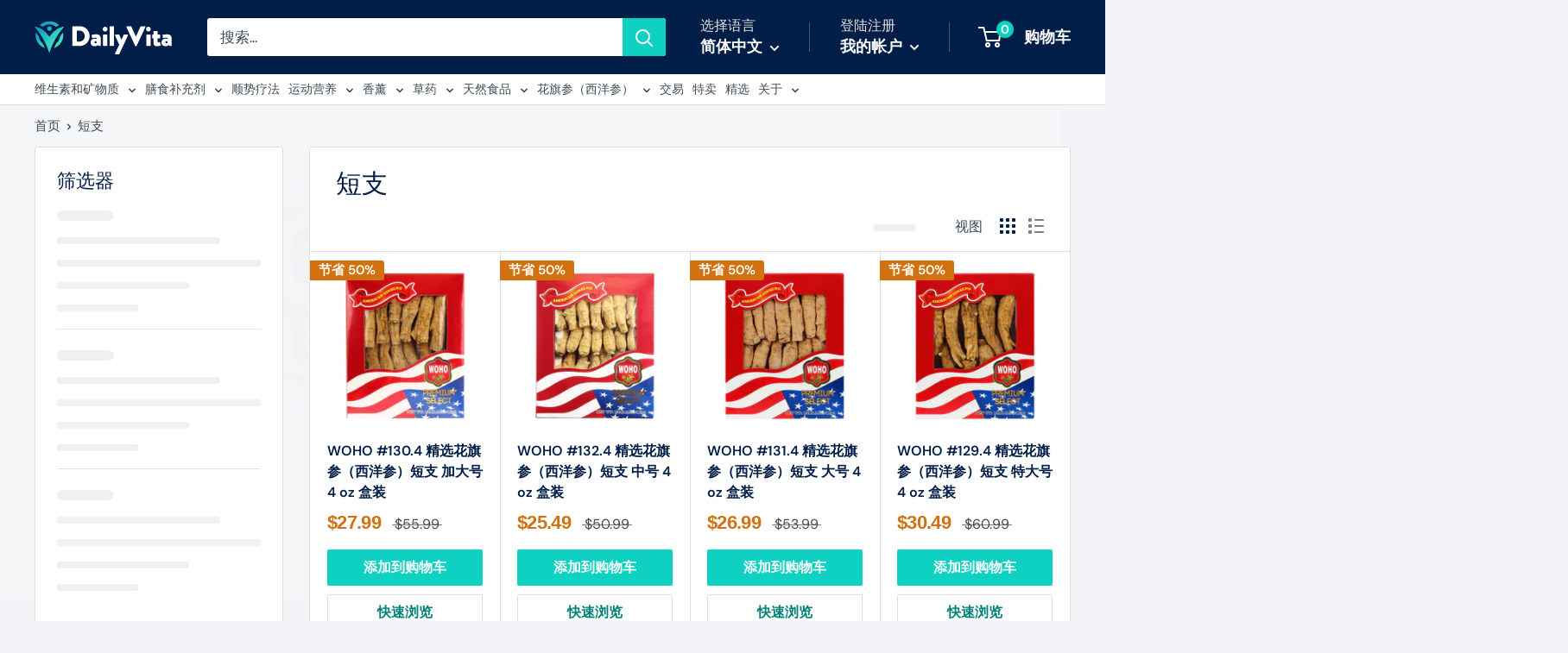

--- FILE ---
content_type: text/html; charset=utf-8
request_url: https://dailyvita.com/zh/collections/%E5%8D%8A%E7%9F%AE
body_size: 61149
content:


<!doctype html>

<html class="no-js" lang="zh-CN">
<head>
  <meta name="google-site-verification" content="0j1njIdPmmFWgJw6spE5Z0Eu_2Fks_mZK6d32hjbd5A" />
    <meta charset="utf-8">
    <meta name="viewport" content="width=device-width, initial-scale=1.0, height=device-height, minimum-scale=1.0, maximum-scale=3.0">
    <meta name="theme-color" content="#008378">

    <!-- Start of Booster Apps Seo-0.1--><title>花旗参短支</title><meta name="description" content="以最低的价格找到最好的美国人参的最优质的美国人参 Daily Vita。立即订购！" /><!-- end of Booster Apps SEO -->


<link rel="canonical" href="https://dailyvita.com/zh/collections/%e5%8d%8a%e7%9f%ae"><link rel="shortcut icon" href="//dailyvita.com/cdn/shop/files/fav-dv_96x96.png?v=1614310664" type="image/png"><link rel="preload" as="style" href="//dailyvita.com/cdn/shop/t/36/assets/theme.css?v=90639019265078144981759998659">
    <link rel="preload" as="script" href="//dailyvita.com/cdn/shop/t/36/assets/theme.min.js?v=20567466645426468241759998659">
    <link rel="preconnect" href="https://cdn.shopify.com">
    <link rel="preconnect" href="https://fonts.shopifycdn.com">
    <link rel="dns-prefetch" href="https://productreviews.shopifycdn.com">
    <link rel="dns-prefetch" href="https://ajax.googleapis.com">
    <link rel="dns-prefetch" href="https://maps.googleapis.com">
    <link rel="dns-prefetch" href="https://maps.gstatic.com">
    <link rel="stylesheet" href="https://cdnjs.cloudflare.com/ajax/libs/font-awesome/5.9.0/css/all.min.css" integrity="sha512-q3eWabyZPc1XTCmF+8/LuE1ozpg5xxn7iO89yfSOd5/oKvyqLngoNGsx8jq92Y8eXJ/IRxQbEC+FGSYxtk2oiw==" crossorigin="anonymous" referrerpolicy="no-referrer" />
    <link rel="preload" href="//dailyvita.com/cdn/fonts/inter/inter_n4.b2a3f24c19b4de56e8871f609e73ca7f6d2e2bb9.woff2" as="font" type="font/woff2" crossorigin>
<link rel="preload" href="//dailyvita.com/cdn/fonts/dm_sans/dmsans_n4.ec80bd4dd7e1a334c969c265873491ae56018d72.woff2" as="font" type="font/woff2" crossorigin><link rel="preload" href="//dailyvita.com/cdn/fonts/inter/inter_i4.feae1981dda792ab80d117249d9c7e0f1017e5b3.woff2" as="font" type="font/woff2" crossorigin><link rel="preload" href="//dailyvita.com/cdn/fonts/dm_sans/dmsans_n7.97e21d81502002291ea1de8aefb79170c6946ce5.woff2" as="font" type="font/woff2" crossorigin><link rel="preload" href="//dailyvita.com/cdn/fonts/dm_sans/dmsans_i4.b8fe05e69ee95d5a53155c346957d8cbf5081c1a.woff2" as="font" type="font/woff2" crossorigin><link rel="preload" href="//dailyvita.com/cdn/fonts/dm_sans/dmsans_i7.52b57f7d7342eb7255084623d98ab83fd96e7f9b.woff2" as="font" type="font/woff2" crossorigin><link rel="preload" href="//dailyvita.com/cdn/fonts/dm_sans/dmsans_n6.70a2453ea926d613c6a2f89af05180d14b3a7c96.woff2" as="font" type="font/woff2" crossorigin><style type="text/css">@import url("[data-uri]");</style><div id="fv-loading-icon">🔄</div>
<style>
  @font-face {
  font-family: Inter;
  font-weight: 400;
  font-style: normal;
  font-display: fallback;
  src: url("//dailyvita.com/cdn/fonts/inter/inter_n4.b2a3f24c19b4de56e8871f609e73ca7f6d2e2bb9.woff2") format("woff2"),
       url("//dailyvita.com/cdn/fonts/inter/inter_n4.af8052d517e0c9ffac7b814872cecc27ae1fa132.woff") format("woff");
}

  @font-face {
  font-family: "DM Sans";
  font-weight: 400;
  font-style: normal;
  font-display: fallback;
  src: url("//dailyvita.com/cdn/fonts/dm_sans/dmsans_n4.ec80bd4dd7e1a334c969c265873491ae56018d72.woff2") format("woff2"),
       url("//dailyvita.com/cdn/fonts/dm_sans/dmsans_n4.87bdd914d8a61247b911147ae68e754d695c58a6.woff") format("woff");
}

@font-face {
  font-family: "DM Sans";
  font-weight: 600;
  font-style: normal;
  font-display: fallback;
  src: url("//dailyvita.com/cdn/fonts/dm_sans/dmsans_n6.70a2453ea926d613c6a2f89af05180d14b3a7c96.woff2") format("woff2"),
       url("//dailyvita.com/cdn/fonts/dm_sans/dmsans_n6.355605667bef215872257574b57fc097044f7e20.woff") format("woff");
}

@font-face {
  font-family: Inter;
  font-weight: 400;
  font-style: italic;
  font-display: fallback;
  src: url("//dailyvita.com/cdn/fonts/inter/inter_i4.feae1981dda792ab80d117249d9c7e0f1017e5b3.woff2") format("woff2"),
       url("//dailyvita.com/cdn/fonts/inter/inter_i4.62773b7113d5e5f02c71486623cf828884c85c6e.woff") format("woff");
}


  @font-face {
  font-family: "DM Sans";
  font-weight: 700;
  font-style: normal;
  font-display: fallback;
  src: url("//dailyvita.com/cdn/fonts/dm_sans/dmsans_n7.97e21d81502002291ea1de8aefb79170c6946ce5.woff2") format("woff2"),
       url("//dailyvita.com/cdn/fonts/dm_sans/dmsans_n7.af5c214f5116410ca1d53a2090665620e78e2e1b.woff") format("woff");
}

  @font-face {
  font-family: "DM Sans";
  font-weight: 400;
  font-style: italic;
  font-display: fallback;
  src: url("//dailyvita.com/cdn/fonts/dm_sans/dmsans_i4.b8fe05e69ee95d5a53155c346957d8cbf5081c1a.woff2") format("woff2"),
       url("//dailyvita.com/cdn/fonts/dm_sans/dmsans_i4.403fe28ee2ea63e142575c0aa47684d65f8c23a0.woff") format("woff");
}

  @font-face {
  font-family: "DM Sans";
  font-weight: 700;
  font-style: italic;
  font-display: fallback;
  src: url("//dailyvita.com/cdn/fonts/dm_sans/dmsans_i7.52b57f7d7342eb7255084623d98ab83fd96e7f9b.woff2") format("woff2"),
       url("//dailyvita.com/cdn/fonts/dm_sans/dmsans_i7.d5e14ef18a1d4a8ce78a4187580b4eb1759c2eda.woff") format("woff");
}


  :root {
    --default-text-font-size : 15px;
    --base-text-font-size    : 17px;
    --heading-font-family    : Inter, sans-serif;
    --heading-font-weight    : 400;
    --heading-font-style     : normal;
    --text-font-family       : "DM Sans", sans-serif;
    --text-font-weight       : 400;
    --text-font-style        : normal;
    --text-font-bolder-weight: 600;
    --text-link-decoration   : underline;

    --text-color               : #3f4a53;
    --text-color-rgb           : 63, 74, 83;
    --heading-color            : #001e47;
    --border-color             : #dedee7;
    --border-color-rgb         : 222, 222, 231;
    --form-border-color        : #cfcfdc;
    --accent-color             : #008378;
    --accent-color-rgb         : 0, 131, 120;
    --link-color               : #008378;
    --link-color-hover         : #003632;
    --background               : #f2f4f7;
    --secondary-background     : #ffffff;
    --secondary-background-rgb : 255, 255, 255;
    --accent-background        : rgba(0, 131, 120, 0.08);

    --error-color       : #fa6262;
    --error-background  : rgba(250, 98, 98, 0.07);
    --success-color     : #e0da13;
    --success-background: rgba(224, 218, 19, 0.11);

    --primary-button-background      : #0fd1c1;
    --primary-button-background-rgb  : 15, 209, 193;
    --primary-button-text-color      : #ffffff;
    --secondary-button-background    : #1e2d7d;
    --secondary-button-background-rgb: 30, 45, 125;
    --secondary-button-text-color    : #ffffff;

    --header-background      : #001e47;
    --header-text-color      : #ffffff;
    --header-light-text-color: #e9e2dd;
    --header-border-color    : rgba(233, 226, 221, 0.3);
    --header-accent-color    : #0fd1c1;

    --flickity-arrow-color: #a3a3bc;--product-on-sale-accent           : #d1710f;
    --product-on-sale-accent-rgb       : 209, 113, 15;
    --product-on-sale-color            : #ffffff;
    --product-in-stock-color           : #c4ccd2;
    --product-low-stock-color          : #f86161;
    --product-sold-out-color           : #d1d1d4;
    --product-custom-label-1-background: #ff6128;
    --product-custom-label-1-color     : #ffffff;
    --product-custom-label-2-background: #a95ebe;
    --product-custom-label-2-color     : #ffffff;
    --product-review-star-color        : #ffb647;

    --mobile-container-gutter : 20px;
    --desktop-container-gutter: 40px;
  }
</style>

<script>
  // IE11 does not have support for CSS variables, so we have to polyfill them
  if (!(((window || {}).CSS || {}).supports && window.CSS.supports('(--a: 0)'))) {
    const script = document.createElement('script');
    script.type = 'text/javascript';
    script.src = 'https://cdn.jsdelivr.net/npm/css-vars-ponyfill@2';
    script.onload = function() {
      cssVars({});
    };

    document.getElementsByTagName('head')[0].appendChild(script);
  }
</script>

    <link rel="stylesheet" href="//dailyvita.com/cdn/shop/t/36/assets/theme.css?v=90639019265078144981759998659">

    

    <script>
      // This allows to expose several variables to the global scope, to be used in scripts
      window.theme = {
        pageType: "collection",
        cartCount: 0,
        moneyFormat: "${{amount}}",
        moneyWithCurrencyFormat: "${{amount}} USD",
        showDiscount: true,
        discountMode: "percentage",
        searchMode: "product,page",
        cartType: "page"
      };

      window.routes = {
        rootUrl: "\/zh",
        cartUrl: "\/zh\/cart",
        cartAddUrl: "\/zh\/cart\/add",
        cartChangeUrl: "\/zh\/cart\/change",
        searchUrl: "\/zh\/search",
        productRecommendationsUrl: "\/zh\/recommendations\/products"
      };

      window.languages = {
        collectionOnSaleLabel: "节省 {{savings}}",
        productFormUnavailable: "不可用",
        productFormAddToCart: "添加到购物车",
        productFormSoldOut: "卖光了",
        shippingEstimatorNoResults: "找不到您的地址的送货服务。",
        shippingEstimatorOneResult: "您的地址有一种运费：",
        shippingEstimatorMultipleResults: "您的地址有 {{count}} 种运费：",
        shippingEstimatorErrors: "有一些错误："
      };

      window.lazySizesConfig = {
        loadHidden: false,
        hFac: 0.8,
        expFactor: 3,
        customMedia: {
          '--phone': '(max-width: 640px)',
          '--tablet': '(min-width: 641px) and (max-width: 1023px)',
          '--lap': '(min-width: 1024px)'
        }
      };

      document.documentElement.className = document.documentElement.className.replace('no-js', 'js');
    </script><script src="//dailyvita.com/cdn/shop/t/36/assets/theme.min.js?v=20567466645426468241759998659" defer></script>
    <script src="//dailyvita.com/cdn/shop/t/36/assets/custom.js?v=90373254691674712701759998659" defer></script>

    <meta property="og:type" content="website">
  <meta property="og:title" content="短支">
  <meta property="og:image" content="http://dailyvita.com/cdn/shop/files/woho-ginseng-herbs-default-title-woho-american-ginseng-130-4-half-short-extra-large-4oz-box-8804130-39458243576038.jpg?v=1735893827">
  <meta property="og:image:secure_url" content="https://dailyvita.com/cdn/shop/files/woho-ginseng-herbs-default-title-woho-american-ginseng-130-4-half-short-extra-large-4oz-box-8804130-39458243576038.jpg?v=1735893827">
  <meta property="og:image:width" content="1600">
  <meta property="og:image:height" content="1600"><meta property="og:description" content="以最低的价格找到最好的美国人参的最优质的美国人参 Daily Vita。立即订购！"><meta property="og:url" content="https://dailyvita.com/zh/collections/%e5%8d%8a%e7%9f%ae">
<meta property="og:site_name" content="DailyVita"><script src="//cdn.shopify.com/s/files/1/0574/1140/3910/files/pre-loader-5.0.1.js" type="text/javascript"></script><script src="//cdn.shopify.com/s/files/1/0574/1140/3910/files/function.js" type="text/javascript"></script><script src="//cdn.shopify.com/s/files/1/0574/1140/3910/files/bootstrap-1.0.1.js?v=1715713965"></script><script src="//cdn.shopify.com/s/files/1/0574/1140/3910/files/alpha-5.0.1.js" type="text/javascript"></script>
<meta name="twitter:card" content="summary"><meta name="twitter:title" content="短支">
  <meta name="twitter:description" content="">
  <meta name="twitter:image" content="https://dailyvita.com/cdn/shop/files/woho-ginseng-herbs-default-title-woho-american-ginseng-130-4-half-short-extra-large-4oz-box-8804130-39458243576038_600x600_crop_center.jpg?v=1735893827">

    <script>window.performance && window.performance.mark && window.performance.mark('shopify.content_for_header.start');</script><meta name="google-site-verification" content="rIQk72sz7W3DEJEP7IbsVX4A1DAnjwb5TSUuG4-Ou-s">
<meta name="google-site-verification" content="99qzHdaQ31gDHT8Xz9DAweWjir9vUPB1OngPmR1_UI4">
<meta name="google-site-verification" content="1PIqglFr5yXq0TA7LCnMOSGDjMs796t6XeQTs_RtN-g">
<meta id="shopify-digital-wallet" name="shopify-digital-wallet" content="/47090761887/digital_wallets/dialog">
<link rel="alternate" type="application/atom+xml" title="Feed" href="/zh/collections/%E5%8D%8A%E7%9F%AE.atom" />
<link rel="alternate" hreflang="x-default" href="https://dailyvita.com/collections/half-short">
<link rel="alternate" hreflang="en" href="https://dailyvita.com/collections/half-short">
<link rel="alternate" hreflang="zh-Hans" href="https://dailyvita.com/zh/collections/%E5%8D%8A%E7%9F%AE">
<link rel="alternate" hreflang="es" href="https://dailyvita.com/es/collections/medio-corto">
<link rel="alternate" hreflang="pt" href="https://dailyvita.com/pt/collections/meio-curto">
<link rel="alternate" hreflang="ko" href="https://dailyvita.com/ko/collections/%EB%B0%98-%EC%A7%A7%EC%9D%80">
<link rel="alternate" hreflang="ja" href="https://dailyvita.com/ja/collections/%E5%8D%8A%E5%88%86%E7%9F%AD%E3%81%84">
<link rel="alternate" hreflang="ar" href="https://dailyvita.com/ar/collections/%D9%86%D8%B5%D9%81-%D9%82%D8%B5%D9%8A%D8%B1">
<link rel="alternate" hreflang="pt-BR" href="https://dailyvita.com/pt-br/collections/meio-curto">
<link rel="alternate" hreflang="en-BR" href="https://dailyvita.com/en-br/collections/half-short">
<link rel="alternate" hreflang="en-CA" href="https://dailyvita.com/en-ca/collections/half-short">
<link rel="alternate" hreflang="ko-CA" href="https://dailyvita.com/ko-ca/collections/%EB%B0%98-%EC%A7%A7%EC%9D%80">
<link rel="alternate" hreflang="ja-CA" href="https://dailyvita.com/ja-ca/collections/%E5%8D%8A%E5%88%86%E7%9F%AD%E3%81%84">
<link rel="alternate" hreflang="ar-CA" href="https://dailyvita.com/ar-ca/collections/%D9%86%D8%B5%D9%81-%D9%82%D8%B5%D9%8A%D8%B1">
<link rel="alternate" hreflang="zh-Hans-CA" href="https://dailyvita.com/zh-ca/collections/%E5%8D%8A%E7%9F%AE">
<link rel="alternate" hreflang="fr-CA" href="https://dailyvita.com/fr-ca/collections/a-moitie-court">
<link rel="alternate" hreflang="zh-Hans-CN" href="https://dailyvita.com/zh-cn/collections/%E5%8D%8A%E7%9F%AE">
<link rel="alternate" hreflang="ja-CN" href="https://dailyvita.com/ja-cn/collections/%E5%8D%8A%E5%88%86%E7%9F%AD%E3%81%84">
<link rel="alternate" hreflang="ko-CN" href="https://dailyvita.com/ko-cn/collections/%EB%B0%98-%EC%A7%A7%EC%9D%80">
<link rel="alternate" hreflang="en-CN" href="https://dailyvita.com/en-cn/collections/half-short">
<link rel="alternate" hreflang="en-GB" href="https://dailyvita.com/en-gb/collections/half-short">
<link rel="alternate" hreflang="ar-AE" href="https://dailyvita.com/ar-sa/collections/%D9%86%D8%B5%D9%81-%D9%82%D8%B5%D9%8A%D8%B1">
<link rel="alternate" hreflang="en-AE" href="https://dailyvita.com/en-sa/collections/half-short">
<link rel="alternate" hreflang="ar-KW" href="https://dailyvita.com/ar-sa/collections/%D9%86%D8%B5%D9%81-%D9%82%D8%B5%D9%8A%D8%B1">
<link rel="alternate" hreflang="en-KW" href="https://dailyvita.com/en-sa/collections/half-short">
<link rel="alternate" hreflang="ar-SA" href="https://dailyvita.com/ar-sa/collections/%D9%86%D8%B5%D9%81-%D9%82%D8%B5%D9%8A%D8%B1">
<link rel="alternate" hreflang="en-SA" href="https://dailyvita.com/en-sa/collections/half-short">
<link rel="alternate" hreflang="vi-VN" href="https://dailyvita.com/vi-vn/collections/m%E1%BB%99t-n%E1%BB%ADa-ng%E1%BA%AFn">
<link rel="alternate" hreflang="ms-VN" href="https://dailyvita.com/ms-vn/collections/separuh-pendek">
<link rel="alternate" hreflang="en-VN" href="https://dailyvita.com/en-vn/collections/half-short">
<link rel="alternate" hreflang="fr-FR" href="https://dailyvita.com/fr-fr/collections/a-moitie-court">
<link rel="alternate" hreflang="en-FR" href="https://dailyvita.com/en-fr/collections/half-short">
<link rel="alternate" hreflang="en-HK" href="https://dailyvita.com/en-hk/collections/half-short">
<link rel="alternate" hreflang="zh-Hans-HK" href="https://dailyvita.com/zh-hans-hk/collections/%E5%8D%8A%E7%9F%AE">
<link rel="alternate" hreflang="en-SG" href="https://dailyvita.com/en-sg/collections/half-short">
<link rel="alternate" hreflang="zh-Hans-SG" href="https://dailyvita.com/zh-hans-sg/collections/%E5%8D%8A%E7%9F%AE">
<link rel="alternate" hreflang="vi-SG" href="https://dailyvita.com/vi-sg/collections/m%E1%BB%99t-n%E1%BB%ADa-ng%E1%BA%AFn">
<link rel="alternate" hreflang="th-SG" href="https://dailyvita.com/th-sg/collections/%E0%B8%AA%E0%B8%B1%E0%B9%89%E0%B8%99%E0%B8%84%E0%B8%A3%E0%B8%B6%E0%B9%88%E0%B8%87">
<link rel="alternate" hreflang="ms-SG" href="https://dailyvita.com/ms-sg/collections/separuh-pendek">
<link rel="alternate" hreflang="en-TW" href="https://dailyvita.com/en-tw/collections/half-short">
<link rel="alternate" hreflang="zh-Hans-TW" href="https://dailyvita.com/zh-hans-tw/collections/%E5%8D%8A%E7%9F%AE">
<link rel="alternate" hreflang="en-AU" href="https://dailyvita.com/en-au/collections/half-short">
<link rel="alternate" hreflang="zh-Hans-US" href="https://dailyvita.com/zh/collections/%E5%8D%8A%E7%9F%AE">
<link rel="alternate" hreflang="zh-Hans-AC" href="https://dailyvita.com/zh/collections/%E5%8D%8A%E7%9F%AE">
<link rel="alternate" hreflang="zh-Hans-AD" href="https://dailyvita.com/zh/collections/%E5%8D%8A%E7%9F%AE">
<link rel="alternate" hreflang="zh-Hans-AF" href="https://dailyvita.com/zh/collections/%E5%8D%8A%E7%9F%AE">
<link rel="alternate" hreflang="zh-Hans-AG" href="https://dailyvita.com/zh/collections/%E5%8D%8A%E7%9F%AE">
<link rel="alternate" hreflang="zh-Hans-AI" href="https://dailyvita.com/zh/collections/%E5%8D%8A%E7%9F%AE">
<link rel="alternate" hreflang="zh-Hans-AL" href="https://dailyvita.com/zh/collections/%E5%8D%8A%E7%9F%AE">
<link rel="alternate" hreflang="zh-Hans-AM" href="https://dailyvita.com/zh/collections/%E5%8D%8A%E7%9F%AE">
<link rel="alternate" hreflang="zh-Hans-AO" href="https://dailyvita.com/zh/collections/%E5%8D%8A%E7%9F%AE">
<link rel="alternate" hreflang="zh-Hans-AR" href="https://dailyvita.com/zh/collections/%E5%8D%8A%E7%9F%AE">
<link rel="alternate" hreflang="zh-Hans-AT" href="https://dailyvita.com/zh/collections/%E5%8D%8A%E7%9F%AE">
<link rel="alternate" hreflang="zh-Hans-AW" href="https://dailyvita.com/zh/collections/%E5%8D%8A%E7%9F%AE">
<link rel="alternate" hreflang="zh-Hans-AX" href="https://dailyvita.com/zh/collections/%E5%8D%8A%E7%9F%AE">
<link rel="alternate" hreflang="zh-Hans-AZ" href="https://dailyvita.com/zh/collections/%E5%8D%8A%E7%9F%AE">
<link rel="alternate" hreflang="zh-Hans-BA" href="https://dailyvita.com/zh/collections/%E5%8D%8A%E7%9F%AE">
<link rel="alternate" hreflang="zh-Hans-BB" href="https://dailyvita.com/zh/collections/%E5%8D%8A%E7%9F%AE">
<link rel="alternate" hreflang="zh-Hans-BD" href="https://dailyvita.com/zh/collections/%E5%8D%8A%E7%9F%AE">
<link rel="alternate" hreflang="zh-Hans-BE" href="https://dailyvita.com/zh/collections/%E5%8D%8A%E7%9F%AE">
<link rel="alternate" hreflang="zh-Hans-BF" href="https://dailyvita.com/zh/collections/%E5%8D%8A%E7%9F%AE">
<link rel="alternate" hreflang="zh-Hans-BG" href="https://dailyvita.com/zh/collections/%E5%8D%8A%E7%9F%AE">
<link rel="alternate" hreflang="zh-Hans-BH" href="https://dailyvita.com/zh/collections/%E5%8D%8A%E7%9F%AE">
<link rel="alternate" hreflang="zh-Hans-BI" href="https://dailyvita.com/zh/collections/%E5%8D%8A%E7%9F%AE">
<link rel="alternate" hreflang="zh-Hans-BJ" href="https://dailyvita.com/zh/collections/%E5%8D%8A%E7%9F%AE">
<link rel="alternate" hreflang="zh-Hans-BL" href="https://dailyvita.com/zh/collections/%E5%8D%8A%E7%9F%AE">
<link rel="alternate" hreflang="zh-Hans-BM" href="https://dailyvita.com/zh/collections/%E5%8D%8A%E7%9F%AE">
<link rel="alternate" hreflang="zh-Hans-BN" href="https://dailyvita.com/zh/collections/%E5%8D%8A%E7%9F%AE">
<link rel="alternate" hreflang="zh-Hans-BO" href="https://dailyvita.com/zh/collections/%E5%8D%8A%E7%9F%AE">
<link rel="alternate" hreflang="zh-Hans-BQ" href="https://dailyvita.com/zh/collections/%E5%8D%8A%E7%9F%AE">
<link rel="alternate" hreflang="zh-Hans-BS" href="https://dailyvita.com/zh/collections/%E5%8D%8A%E7%9F%AE">
<link rel="alternate" hreflang="zh-Hans-BT" href="https://dailyvita.com/zh/collections/%E5%8D%8A%E7%9F%AE">
<link rel="alternate" hreflang="zh-Hans-BV" href="https://dailyvita.com/zh/collections/%E5%8D%8A%E7%9F%AE">
<link rel="alternate" hreflang="zh-Hans-BW" href="https://dailyvita.com/zh/collections/%E5%8D%8A%E7%9F%AE">
<link rel="alternate" hreflang="zh-Hans-BY" href="https://dailyvita.com/zh/collections/%E5%8D%8A%E7%9F%AE">
<link rel="alternate" hreflang="zh-Hans-BZ" href="https://dailyvita.com/zh/collections/%E5%8D%8A%E7%9F%AE">
<link rel="alternate" hreflang="zh-Hans-CC" href="https://dailyvita.com/zh/collections/%E5%8D%8A%E7%9F%AE">
<link rel="alternate" hreflang="zh-Hans-CD" href="https://dailyvita.com/zh/collections/%E5%8D%8A%E7%9F%AE">
<link rel="alternate" hreflang="zh-Hans-CF" href="https://dailyvita.com/zh/collections/%E5%8D%8A%E7%9F%AE">
<link rel="alternate" hreflang="zh-Hans-CG" href="https://dailyvita.com/zh/collections/%E5%8D%8A%E7%9F%AE">
<link rel="alternate" hreflang="zh-Hans-CH" href="https://dailyvita.com/zh/collections/%E5%8D%8A%E7%9F%AE">
<link rel="alternate" hreflang="zh-Hans-CI" href="https://dailyvita.com/zh/collections/%E5%8D%8A%E7%9F%AE">
<link rel="alternate" hreflang="zh-Hans-CK" href="https://dailyvita.com/zh/collections/%E5%8D%8A%E7%9F%AE">
<link rel="alternate" hreflang="zh-Hans-CL" href="https://dailyvita.com/zh/collections/%E5%8D%8A%E7%9F%AE">
<link rel="alternate" hreflang="zh-Hans-CM" href="https://dailyvita.com/zh/collections/%E5%8D%8A%E7%9F%AE">
<link rel="alternate" hreflang="zh-Hans-CO" href="https://dailyvita.com/zh/collections/%E5%8D%8A%E7%9F%AE">
<link rel="alternate" hreflang="zh-Hans-CR" href="https://dailyvita.com/zh/collections/%E5%8D%8A%E7%9F%AE">
<link rel="alternate" hreflang="zh-Hans-CV" href="https://dailyvita.com/zh/collections/%E5%8D%8A%E7%9F%AE">
<link rel="alternate" hreflang="zh-Hans-CW" href="https://dailyvita.com/zh/collections/%E5%8D%8A%E7%9F%AE">
<link rel="alternate" hreflang="zh-Hans-CX" href="https://dailyvita.com/zh/collections/%E5%8D%8A%E7%9F%AE">
<link rel="alternate" hreflang="zh-Hans-CY" href="https://dailyvita.com/zh/collections/%E5%8D%8A%E7%9F%AE">
<link rel="alternate" hreflang="zh-Hans-CZ" href="https://dailyvita.com/zh/collections/%E5%8D%8A%E7%9F%AE">
<link rel="alternate" hreflang="zh-Hans-DE" href="https://dailyvita.com/zh/collections/%E5%8D%8A%E7%9F%AE">
<link rel="alternate" hreflang="zh-Hans-DJ" href="https://dailyvita.com/zh/collections/%E5%8D%8A%E7%9F%AE">
<link rel="alternate" hreflang="zh-Hans-DK" href="https://dailyvita.com/zh/collections/%E5%8D%8A%E7%9F%AE">
<link rel="alternate" hreflang="zh-Hans-DM" href="https://dailyvita.com/zh/collections/%E5%8D%8A%E7%9F%AE">
<link rel="alternate" hreflang="zh-Hans-DO" href="https://dailyvita.com/zh/collections/%E5%8D%8A%E7%9F%AE">
<link rel="alternate" hreflang="zh-Hans-DZ" href="https://dailyvita.com/zh/collections/%E5%8D%8A%E7%9F%AE">
<link rel="alternate" hreflang="zh-Hans-EC" href="https://dailyvita.com/zh/collections/%E5%8D%8A%E7%9F%AE">
<link rel="alternate" hreflang="zh-Hans-EE" href="https://dailyvita.com/zh/collections/%E5%8D%8A%E7%9F%AE">
<link rel="alternate" hreflang="zh-Hans-EG" href="https://dailyvita.com/zh/collections/%E5%8D%8A%E7%9F%AE">
<link rel="alternate" hreflang="zh-Hans-EH" href="https://dailyvita.com/zh/collections/%E5%8D%8A%E7%9F%AE">
<link rel="alternate" hreflang="zh-Hans-ER" href="https://dailyvita.com/zh/collections/%E5%8D%8A%E7%9F%AE">
<link rel="alternate" hreflang="zh-Hans-ES" href="https://dailyvita.com/zh/collections/%E5%8D%8A%E7%9F%AE">
<link rel="alternate" hreflang="zh-Hans-ET" href="https://dailyvita.com/zh/collections/%E5%8D%8A%E7%9F%AE">
<link rel="alternate" hreflang="zh-Hans-FI" href="https://dailyvita.com/zh/collections/%E5%8D%8A%E7%9F%AE">
<link rel="alternate" hreflang="zh-Hans-FJ" href="https://dailyvita.com/zh/collections/%E5%8D%8A%E7%9F%AE">
<link rel="alternate" hreflang="zh-Hans-FK" href="https://dailyvita.com/zh/collections/%E5%8D%8A%E7%9F%AE">
<link rel="alternate" hreflang="zh-Hans-FO" href="https://dailyvita.com/zh/collections/%E5%8D%8A%E7%9F%AE">
<link rel="alternate" hreflang="zh-Hans-GA" href="https://dailyvita.com/zh/collections/%E5%8D%8A%E7%9F%AE">
<link rel="alternate" hreflang="zh-Hans-GD" href="https://dailyvita.com/zh/collections/%E5%8D%8A%E7%9F%AE">
<link rel="alternate" hreflang="zh-Hans-GE" href="https://dailyvita.com/zh/collections/%E5%8D%8A%E7%9F%AE">
<link rel="alternate" hreflang="zh-Hans-GF" href="https://dailyvita.com/zh/collections/%E5%8D%8A%E7%9F%AE">
<link rel="alternate" hreflang="zh-Hans-GG" href="https://dailyvita.com/zh/collections/%E5%8D%8A%E7%9F%AE">
<link rel="alternate" hreflang="zh-Hans-GH" href="https://dailyvita.com/zh/collections/%E5%8D%8A%E7%9F%AE">
<link rel="alternate" hreflang="zh-Hans-GI" href="https://dailyvita.com/zh/collections/%E5%8D%8A%E7%9F%AE">
<link rel="alternate" hreflang="zh-Hans-GL" href="https://dailyvita.com/zh/collections/%E5%8D%8A%E7%9F%AE">
<link rel="alternate" hreflang="zh-Hans-GM" href="https://dailyvita.com/zh/collections/%E5%8D%8A%E7%9F%AE">
<link rel="alternate" hreflang="zh-Hans-GN" href="https://dailyvita.com/zh/collections/%E5%8D%8A%E7%9F%AE">
<link rel="alternate" hreflang="zh-Hans-GP" href="https://dailyvita.com/zh/collections/%E5%8D%8A%E7%9F%AE">
<link rel="alternate" hreflang="zh-Hans-GQ" href="https://dailyvita.com/zh/collections/%E5%8D%8A%E7%9F%AE">
<link rel="alternate" hreflang="zh-Hans-GR" href="https://dailyvita.com/zh/collections/%E5%8D%8A%E7%9F%AE">
<link rel="alternate" hreflang="zh-Hans-GS" href="https://dailyvita.com/zh/collections/%E5%8D%8A%E7%9F%AE">
<link rel="alternate" hreflang="zh-Hans-GT" href="https://dailyvita.com/zh/collections/%E5%8D%8A%E7%9F%AE">
<link rel="alternate" hreflang="zh-Hans-GW" href="https://dailyvita.com/zh/collections/%E5%8D%8A%E7%9F%AE">
<link rel="alternate" hreflang="zh-Hans-GY" href="https://dailyvita.com/zh/collections/%E5%8D%8A%E7%9F%AE">
<link rel="alternate" hreflang="zh-Hans-HM" href="https://dailyvita.com/zh/collections/%E5%8D%8A%E7%9F%AE">
<link rel="alternate" hreflang="zh-Hans-HN" href="https://dailyvita.com/zh/collections/%E5%8D%8A%E7%9F%AE">
<link rel="alternate" hreflang="zh-Hans-HR" href="https://dailyvita.com/zh/collections/%E5%8D%8A%E7%9F%AE">
<link rel="alternate" hreflang="zh-Hans-HT" href="https://dailyvita.com/zh/collections/%E5%8D%8A%E7%9F%AE">
<link rel="alternate" hreflang="zh-Hans-HU" href="https://dailyvita.com/zh/collections/%E5%8D%8A%E7%9F%AE">
<link rel="alternate" hreflang="zh-Hans-ID" href="https://dailyvita.com/zh/collections/%E5%8D%8A%E7%9F%AE">
<link rel="alternate" hreflang="zh-Hans-IE" href="https://dailyvita.com/zh/collections/%E5%8D%8A%E7%9F%AE">
<link rel="alternate" hreflang="zh-Hans-IL" href="https://dailyvita.com/zh/collections/%E5%8D%8A%E7%9F%AE">
<link rel="alternate" hreflang="zh-Hans-IM" href="https://dailyvita.com/zh/collections/%E5%8D%8A%E7%9F%AE">
<link rel="alternate" hreflang="zh-Hans-IN" href="https://dailyvita.com/zh/collections/%E5%8D%8A%E7%9F%AE">
<link rel="alternate" hreflang="zh-Hans-IO" href="https://dailyvita.com/zh/collections/%E5%8D%8A%E7%9F%AE">
<link rel="alternate" hreflang="zh-Hans-IQ" href="https://dailyvita.com/zh/collections/%E5%8D%8A%E7%9F%AE">
<link rel="alternate" hreflang="zh-Hans-IS" href="https://dailyvita.com/zh/collections/%E5%8D%8A%E7%9F%AE">
<link rel="alternate" hreflang="zh-Hans-IT" href="https://dailyvita.com/zh/collections/%E5%8D%8A%E7%9F%AE">
<link rel="alternate" hreflang="zh-Hans-JE" href="https://dailyvita.com/zh/collections/%E5%8D%8A%E7%9F%AE">
<link rel="alternate" hreflang="zh-Hans-JM" href="https://dailyvita.com/zh/collections/%E5%8D%8A%E7%9F%AE">
<link rel="alternate" hreflang="zh-Hans-JO" href="https://dailyvita.com/zh/collections/%E5%8D%8A%E7%9F%AE">
<link rel="alternate" hreflang="zh-Hans-JP" href="https://dailyvita.com/zh/collections/%E5%8D%8A%E7%9F%AE">
<link rel="alternate" hreflang="zh-Hans-KE" href="https://dailyvita.com/zh/collections/%E5%8D%8A%E7%9F%AE">
<link rel="alternate" hreflang="zh-Hans-KG" href="https://dailyvita.com/zh/collections/%E5%8D%8A%E7%9F%AE">
<link rel="alternate" hreflang="zh-Hans-KH" href="https://dailyvita.com/zh/collections/%E5%8D%8A%E7%9F%AE">
<link rel="alternate" hreflang="zh-Hans-KI" href="https://dailyvita.com/zh/collections/%E5%8D%8A%E7%9F%AE">
<link rel="alternate" hreflang="zh-Hans-KM" href="https://dailyvita.com/zh/collections/%E5%8D%8A%E7%9F%AE">
<link rel="alternate" hreflang="zh-Hans-KN" href="https://dailyvita.com/zh/collections/%E5%8D%8A%E7%9F%AE">
<link rel="alternate" hreflang="zh-Hans-KR" href="https://dailyvita.com/zh/collections/%E5%8D%8A%E7%9F%AE">
<link rel="alternate" hreflang="zh-Hans-KY" href="https://dailyvita.com/zh/collections/%E5%8D%8A%E7%9F%AE">
<link rel="alternate" hreflang="zh-Hans-KZ" href="https://dailyvita.com/zh/collections/%E5%8D%8A%E7%9F%AE">
<link rel="alternate" hreflang="zh-Hans-LA" href="https://dailyvita.com/zh/collections/%E5%8D%8A%E7%9F%AE">
<link rel="alternate" hreflang="zh-Hans-LB" href="https://dailyvita.com/zh/collections/%E5%8D%8A%E7%9F%AE">
<link rel="alternate" hreflang="zh-Hans-LC" href="https://dailyvita.com/zh/collections/%E5%8D%8A%E7%9F%AE">
<link rel="alternate" hreflang="zh-Hans-LI" href="https://dailyvita.com/zh/collections/%E5%8D%8A%E7%9F%AE">
<link rel="alternate" hreflang="zh-Hans-LK" href="https://dailyvita.com/zh/collections/%E5%8D%8A%E7%9F%AE">
<link rel="alternate" hreflang="zh-Hans-LR" href="https://dailyvita.com/zh/collections/%E5%8D%8A%E7%9F%AE">
<link rel="alternate" hreflang="zh-Hans-LS" href="https://dailyvita.com/zh/collections/%E5%8D%8A%E7%9F%AE">
<link rel="alternate" hreflang="zh-Hans-LT" href="https://dailyvita.com/zh/collections/%E5%8D%8A%E7%9F%AE">
<link rel="alternate" hreflang="zh-Hans-LU" href="https://dailyvita.com/zh/collections/%E5%8D%8A%E7%9F%AE">
<link rel="alternate" hreflang="zh-Hans-LV" href="https://dailyvita.com/zh/collections/%E5%8D%8A%E7%9F%AE">
<link rel="alternate" hreflang="zh-Hans-LY" href="https://dailyvita.com/zh/collections/%E5%8D%8A%E7%9F%AE">
<link rel="alternate" hreflang="zh-Hans-MA" href="https://dailyvita.com/zh/collections/%E5%8D%8A%E7%9F%AE">
<link rel="alternate" hreflang="zh-Hans-MC" href="https://dailyvita.com/zh/collections/%E5%8D%8A%E7%9F%AE">
<link rel="alternate" hreflang="zh-Hans-MD" href="https://dailyvita.com/zh/collections/%E5%8D%8A%E7%9F%AE">
<link rel="alternate" hreflang="zh-Hans-ME" href="https://dailyvita.com/zh/collections/%E5%8D%8A%E7%9F%AE">
<link rel="alternate" hreflang="zh-Hans-MF" href="https://dailyvita.com/zh/collections/%E5%8D%8A%E7%9F%AE">
<link rel="alternate" hreflang="zh-Hans-MG" href="https://dailyvita.com/zh/collections/%E5%8D%8A%E7%9F%AE">
<link rel="alternate" hreflang="zh-Hans-MK" href="https://dailyvita.com/zh/collections/%E5%8D%8A%E7%9F%AE">
<link rel="alternate" hreflang="zh-Hans-ML" href="https://dailyvita.com/zh/collections/%E5%8D%8A%E7%9F%AE">
<link rel="alternate" hreflang="zh-Hans-MM" href="https://dailyvita.com/zh/collections/%E5%8D%8A%E7%9F%AE">
<link rel="alternate" hreflang="zh-Hans-MN" href="https://dailyvita.com/zh/collections/%E5%8D%8A%E7%9F%AE">
<link rel="alternate" hreflang="zh-Hans-MO" href="https://dailyvita.com/zh/collections/%E5%8D%8A%E7%9F%AE">
<link rel="alternate" hreflang="zh-Hans-MQ" href="https://dailyvita.com/zh/collections/%E5%8D%8A%E7%9F%AE">
<link rel="alternate" hreflang="zh-Hans-MR" href="https://dailyvita.com/zh/collections/%E5%8D%8A%E7%9F%AE">
<link rel="alternate" hreflang="zh-Hans-MS" href="https://dailyvita.com/zh/collections/%E5%8D%8A%E7%9F%AE">
<link rel="alternate" hreflang="zh-Hans-MT" href="https://dailyvita.com/zh/collections/%E5%8D%8A%E7%9F%AE">
<link rel="alternate" hreflang="zh-Hans-MU" href="https://dailyvita.com/zh/collections/%E5%8D%8A%E7%9F%AE">
<link rel="alternate" hreflang="zh-Hans-MV" href="https://dailyvita.com/zh/collections/%E5%8D%8A%E7%9F%AE">
<link rel="alternate" hreflang="zh-Hans-MW" href="https://dailyvita.com/zh/collections/%E5%8D%8A%E7%9F%AE">
<link rel="alternate" hreflang="zh-Hans-MX" href="https://dailyvita.com/zh/collections/%E5%8D%8A%E7%9F%AE">
<link rel="alternate" hreflang="zh-Hans-MY" href="https://dailyvita.com/zh/collections/%E5%8D%8A%E7%9F%AE">
<link rel="alternate" hreflang="zh-Hans-MZ" href="https://dailyvita.com/zh/collections/%E5%8D%8A%E7%9F%AE">
<link rel="alternate" hreflang="zh-Hans-NA" href="https://dailyvita.com/zh/collections/%E5%8D%8A%E7%9F%AE">
<link rel="alternate" hreflang="zh-Hans-NC" href="https://dailyvita.com/zh/collections/%E5%8D%8A%E7%9F%AE">
<link rel="alternate" hreflang="zh-Hans-NE" href="https://dailyvita.com/zh/collections/%E5%8D%8A%E7%9F%AE">
<link rel="alternate" hreflang="zh-Hans-NF" href="https://dailyvita.com/zh/collections/%E5%8D%8A%E7%9F%AE">
<link rel="alternate" hreflang="zh-Hans-NG" href="https://dailyvita.com/zh/collections/%E5%8D%8A%E7%9F%AE">
<link rel="alternate" hreflang="zh-Hans-NI" href="https://dailyvita.com/zh/collections/%E5%8D%8A%E7%9F%AE">
<link rel="alternate" hreflang="zh-Hans-NL" href="https://dailyvita.com/zh/collections/%E5%8D%8A%E7%9F%AE">
<link rel="alternate" hreflang="zh-Hans-NO" href="https://dailyvita.com/zh/collections/%E5%8D%8A%E7%9F%AE">
<link rel="alternate" hreflang="zh-Hans-NP" href="https://dailyvita.com/zh/collections/%E5%8D%8A%E7%9F%AE">
<link rel="alternate" hreflang="zh-Hans-NR" href="https://dailyvita.com/zh/collections/%E5%8D%8A%E7%9F%AE">
<link rel="alternate" hreflang="zh-Hans-NU" href="https://dailyvita.com/zh/collections/%E5%8D%8A%E7%9F%AE">
<link rel="alternate" hreflang="zh-Hans-NZ" href="https://dailyvita.com/zh/collections/%E5%8D%8A%E7%9F%AE">
<link rel="alternate" hreflang="zh-Hans-OM" href="https://dailyvita.com/zh/collections/%E5%8D%8A%E7%9F%AE">
<link rel="alternate" hreflang="zh-Hans-PA" href="https://dailyvita.com/zh/collections/%E5%8D%8A%E7%9F%AE">
<link rel="alternate" hreflang="zh-Hans-PE" href="https://dailyvita.com/zh/collections/%E5%8D%8A%E7%9F%AE">
<link rel="alternate" hreflang="zh-Hans-PF" href="https://dailyvita.com/zh/collections/%E5%8D%8A%E7%9F%AE">
<link rel="alternate" hreflang="zh-Hans-PG" href="https://dailyvita.com/zh/collections/%E5%8D%8A%E7%9F%AE">
<link rel="alternate" hreflang="zh-Hans-PH" href="https://dailyvita.com/zh/collections/%E5%8D%8A%E7%9F%AE">
<link rel="alternate" hreflang="zh-Hans-PK" href="https://dailyvita.com/zh/collections/%E5%8D%8A%E7%9F%AE">
<link rel="alternate" hreflang="zh-Hans-PL" href="https://dailyvita.com/zh/collections/%E5%8D%8A%E7%9F%AE">
<link rel="alternate" hreflang="zh-Hans-PM" href="https://dailyvita.com/zh/collections/%E5%8D%8A%E7%9F%AE">
<link rel="alternate" hreflang="zh-Hans-PN" href="https://dailyvita.com/zh/collections/%E5%8D%8A%E7%9F%AE">
<link rel="alternate" hreflang="zh-Hans-PS" href="https://dailyvita.com/zh/collections/%E5%8D%8A%E7%9F%AE">
<link rel="alternate" hreflang="zh-Hans-PT" href="https://dailyvita.com/zh/collections/%E5%8D%8A%E7%9F%AE">
<link rel="alternate" hreflang="zh-Hans-PY" href="https://dailyvita.com/zh/collections/%E5%8D%8A%E7%9F%AE">
<link rel="alternate" hreflang="zh-Hans-QA" href="https://dailyvita.com/zh/collections/%E5%8D%8A%E7%9F%AE">
<link rel="alternate" hreflang="zh-Hans-RE" href="https://dailyvita.com/zh/collections/%E5%8D%8A%E7%9F%AE">
<link rel="alternate" hreflang="zh-Hans-RO" href="https://dailyvita.com/zh/collections/%E5%8D%8A%E7%9F%AE">
<link rel="alternate" hreflang="zh-Hans-RS" href="https://dailyvita.com/zh/collections/%E5%8D%8A%E7%9F%AE">
<link rel="alternate" hreflang="zh-Hans-RU" href="https://dailyvita.com/zh/collections/%E5%8D%8A%E7%9F%AE">
<link rel="alternate" hreflang="zh-Hans-RW" href="https://dailyvita.com/zh/collections/%E5%8D%8A%E7%9F%AE">
<link rel="alternate" hreflang="zh-Hans-SB" href="https://dailyvita.com/zh/collections/%E5%8D%8A%E7%9F%AE">
<link rel="alternate" hreflang="zh-Hans-SC" href="https://dailyvita.com/zh/collections/%E5%8D%8A%E7%9F%AE">
<link rel="alternate" hreflang="zh-Hans-SD" href="https://dailyvita.com/zh/collections/%E5%8D%8A%E7%9F%AE">
<link rel="alternate" hreflang="zh-Hans-SE" href="https://dailyvita.com/zh/collections/%E5%8D%8A%E7%9F%AE">
<link rel="alternate" hreflang="zh-Hans-SH" href="https://dailyvita.com/zh/collections/%E5%8D%8A%E7%9F%AE">
<link rel="alternate" hreflang="zh-Hans-SI" href="https://dailyvita.com/zh/collections/%E5%8D%8A%E7%9F%AE">
<link rel="alternate" hreflang="zh-Hans-SJ" href="https://dailyvita.com/zh/collections/%E5%8D%8A%E7%9F%AE">
<link rel="alternate" hreflang="zh-Hans-SK" href="https://dailyvita.com/zh/collections/%E5%8D%8A%E7%9F%AE">
<link rel="alternate" hreflang="zh-Hans-SL" href="https://dailyvita.com/zh/collections/%E5%8D%8A%E7%9F%AE">
<link rel="alternate" hreflang="zh-Hans-SM" href="https://dailyvita.com/zh/collections/%E5%8D%8A%E7%9F%AE">
<link rel="alternate" hreflang="zh-Hans-SN" href="https://dailyvita.com/zh/collections/%E5%8D%8A%E7%9F%AE">
<link rel="alternate" hreflang="zh-Hans-SO" href="https://dailyvita.com/zh/collections/%E5%8D%8A%E7%9F%AE">
<link rel="alternate" hreflang="zh-Hans-SR" href="https://dailyvita.com/zh/collections/%E5%8D%8A%E7%9F%AE">
<link rel="alternate" hreflang="zh-Hans-SS" href="https://dailyvita.com/zh/collections/%E5%8D%8A%E7%9F%AE">
<link rel="alternate" hreflang="zh-Hans-ST" href="https://dailyvita.com/zh/collections/%E5%8D%8A%E7%9F%AE">
<link rel="alternate" hreflang="zh-Hans-SV" href="https://dailyvita.com/zh/collections/%E5%8D%8A%E7%9F%AE">
<link rel="alternate" hreflang="zh-Hans-SX" href="https://dailyvita.com/zh/collections/%E5%8D%8A%E7%9F%AE">
<link rel="alternate" hreflang="zh-Hans-SZ" href="https://dailyvita.com/zh/collections/%E5%8D%8A%E7%9F%AE">
<link rel="alternate" hreflang="zh-Hans-TA" href="https://dailyvita.com/zh/collections/%E5%8D%8A%E7%9F%AE">
<link rel="alternate" hreflang="zh-Hans-TC" href="https://dailyvita.com/zh/collections/%E5%8D%8A%E7%9F%AE">
<link rel="alternate" hreflang="zh-Hans-TD" href="https://dailyvita.com/zh/collections/%E5%8D%8A%E7%9F%AE">
<link rel="alternate" hreflang="zh-Hans-TF" href="https://dailyvita.com/zh/collections/%E5%8D%8A%E7%9F%AE">
<link rel="alternate" hreflang="zh-Hans-TG" href="https://dailyvita.com/zh/collections/%E5%8D%8A%E7%9F%AE">
<link rel="alternate" hreflang="zh-Hans-TH" href="https://dailyvita.com/zh/collections/%E5%8D%8A%E7%9F%AE">
<link rel="alternate" hreflang="zh-Hans-TJ" href="https://dailyvita.com/zh/collections/%E5%8D%8A%E7%9F%AE">
<link rel="alternate" hreflang="zh-Hans-TK" href="https://dailyvita.com/zh/collections/%E5%8D%8A%E7%9F%AE">
<link rel="alternate" hreflang="zh-Hans-TL" href="https://dailyvita.com/zh/collections/%E5%8D%8A%E7%9F%AE">
<link rel="alternate" hreflang="zh-Hans-TM" href="https://dailyvita.com/zh/collections/%E5%8D%8A%E7%9F%AE">
<link rel="alternate" hreflang="zh-Hans-TN" href="https://dailyvita.com/zh/collections/%E5%8D%8A%E7%9F%AE">
<link rel="alternate" hreflang="zh-Hans-TO" href="https://dailyvita.com/zh/collections/%E5%8D%8A%E7%9F%AE">
<link rel="alternate" hreflang="zh-Hans-TR" href="https://dailyvita.com/zh/collections/%E5%8D%8A%E7%9F%AE">
<link rel="alternate" hreflang="zh-Hans-TT" href="https://dailyvita.com/zh/collections/%E5%8D%8A%E7%9F%AE">
<link rel="alternate" hreflang="zh-Hans-TV" href="https://dailyvita.com/zh/collections/%E5%8D%8A%E7%9F%AE">
<link rel="alternate" hreflang="zh-Hans-TZ" href="https://dailyvita.com/zh/collections/%E5%8D%8A%E7%9F%AE">
<link rel="alternate" hreflang="zh-Hans-UA" href="https://dailyvita.com/zh/collections/%E5%8D%8A%E7%9F%AE">
<link rel="alternate" hreflang="zh-Hans-UG" href="https://dailyvita.com/zh/collections/%E5%8D%8A%E7%9F%AE">
<link rel="alternate" hreflang="zh-Hans-UM" href="https://dailyvita.com/zh/collections/%E5%8D%8A%E7%9F%AE">
<link rel="alternate" hreflang="zh-Hans-UY" href="https://dailyvita.com/zh/collections/%E5%8D%8A%E7%9F%AE">
<link rel="alternate" hreflang="zh-Hans-UZ" href="https://dailyvita.com/zh/collections/%E5%8D%8A%E7%9F%AE">
<link rel="alternate" hreflang="zh-Hans-VA" href="https://dailyvita.com/zh/collections/%E5%8D%8A%E7%9F%AE">
<link rel="alternate" hreflang="zh-Hans-VC" href="https://dailyvita.com/zh/collections/%E5%8D%8A%E7%9F%AE">
<link rel="alternate" hreflang="zh-Hans-VE" href="https://dailyvita.com/zh/collections/%E5%8D%8A%E7%9F%AE">
<link rel="alternate" hreflang="zh-Hans-VG" href="https://dailyvita.com/zh/collections/%E5%8D%8A%E7%9F%AE">
<link rel="alternate" hreflang="zh-Hans-VU" href="https://dailyvita.com/zh/collections/%E5%8D%8A%E7%9F%AE">
<link rel="alternate" hreflang="zh-Hans-WF" href="https://dailyvita.com/zh/collections/%E5%8D%8A%E7%9F%AE">
<link rel="alternate" hreflang="zh-Hans-WS" href="https://dailyvita.com/zh/collections/%E5%8D%8A%E7%9F%AE">
<link rel="alternate" hreflang="zh-Hans-XK" href="https://dailyvita.com/zh/collections/%E5%8D%8A%E7%9F%AE">
<link rel="alternate" hreflang="zh-Hans-YE" href="https://dailyvita.com/zh/collections/%E5%8D%8A%E7%9F%AE">
<link rel="alternate" hreflang="zh-Hans-YT" href="https://dailyvita.com/zh/collections/%E5%8D%8A%E7%9F%AE">
<link rel="alternate" hreflang="zh-Hans-ZA" href="https://dailyvita.com/zh/collections/%E5%8D%8A%E7%9F%AE">
<link rel="alternate" hreflang="zh-Hans-ZM" href="https://dailyvita.com/zh/collections/%E5%8D%8A%E7%9F%AE">
<link rel="alternate" hreflang="zh-Hans-ZW" href="https://dailyvita.com/zh/collections/%E5%8D%8A%E7%9F%AE">
<link rel="alternate" type="application/json+oembed" href="https://dailyvita.com/zh/collections/%e5%8d%8a%e7%9f%ae.oembed">
<script async="async" src="/checkouts/internal/preloads.js?locale=zh-US"></script>
<script id="shopify-features" type="application/json">{"accessToken":"95c4f77ac1b05419383ae79bd550eeed","betas":["rich-media-storefront-analytics"],"domain":"dailyvita.com","predictiveSearch":true,"shopId":47090761887,"locale":"zh-cn"}</script>
<script>var Shopify = Shopify || {};
Shopify.shop = "dailyvita-llc.myshopify.com";
Shopify.locale = "zh-CN";
Shopify.currency = {"active":"USD","rate":"1.0"};
Shopify.country = "US";
Shopify.theme = {"name":"Copy of Copy of warehouse theme 250318 \/\/\/\/-1009","id":153346605286,"schema_name":"Warehouse","schema_version":"1.10.4","theme_store_id":871,"role":"main"};
Shopify.theme.handle = "null";
Shopify.theme.style = {"id":null,"handle":null};
Shopify.cdnHost = "dailyvita.com/cdn";
Shopify.routes = Shopify.routes || {};
Shopify.routes.root = "/zh/";</script>
<script type="module">!function(o){(o.Shopify=o.Shopify||{}).modules=!0}(window);</script>
<script>!function(o){function n(){var o=[];function n(){o.push(Array.prototype.slice.apply(arguments))}return n.q=o,n}var t=o.Shopify=o.Shopify||{};t.loadFeatures=n(),t.autoloadFeatures=n()}(window);</script>
<script id="shop-js-analytics" type="application/json">{"pageType":"collection"}</script>
<script defer="defer" async type="module" src="//dailyvita.com/cdn/shopifycloud/shop-js/modules/v2/client.init-shop-cart-sync_DOeOI85m.zh-CN.esm.js"></script>
<script defer="defer" async type="module" src="//dailyvita.com/cdn/shopifycloud/shop-js/modules/v2/chunk.common_CNX97BC6.esm.js"></script>
<script defer="defer" async type="module" src="//dailyvita.com/cdn/shopifycloud/shop-js/modules/v2/chunk.modal_DW02LmOA.esm.js"></script>
<script type="module">
  await import("//dailyvita.com/cdn/shopifycloud/shop-js/modules/v2/client.init-shop-cart-sync_DOeOI85m.zh-CN.esm.js");
await import("//dailyvita.com/cdn/shopifycloud/shop-js/modules/v2/chunk.common_CNX97BC6.esm.js");
await import("//dailyvita.com/cdn/shopifycloud/shop-js/modules/v2/chunk.modal_DW02LmOA.esm.js");

  window.Shopify.SignInWithShop?.initShopCartSync?.({"fedCMEnabled":true,"windoidEnabled":true});

</script>
<script>(function() {
  var isLoaded = false;
  function asyncLoad() {
    if (isLoaded) return;
    isLoaded = true;
    var urls = ["\/\/shopify.privy.com\/widget.js?shop=dailyvita-llc.myshopify.com","https:\/\/multifbpixels.website\/addPixelCode.js?access_token=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\u0026server=https:\/\/multifbpixels.website\/\u0026shop=dailyvita-llc.myshopify.com","https:\/\/zooomyapps.com\/backinstock\/ZooomyOrders.js?shop=dailyvita-llc.myshopify.com","https:\/\/cdn-app.sealsubscriptions.com\/shopify\/public\/js\/sealsubscriptions.js?shop=dailyvita-llc.myshopify.com","https:\/\/cdn-bundler.nice-team.net\/app\/js\/bundler.js?shop=dailyvita-llc.myshopify.com","https:\/\/cdn2.ryviu.com\/v\/static\/js\/app.js?n=1\u0026shop=dailyvita-llc.myshopify.com","https:\/\/cdn.hextom.com\/js\/quickannouncementbar.js?shop=dailyvita-llc.myshopify.com","https:\/\/cdn2.ryviu.com\/v\/static\/js\/app.js?shop=dailyvita-llc.myshopify.com"];
    for (var i = 0; i < urls.length; i++) {
      var s = document.createElement('script');
      s.type = 'text/javascript';
      s.async = true;
      s.src = urls[i];
      var x = document.getElementsByTagName('script')[0];
      x.parentNode.insertBefore(s, x);
    }
  };
  if(window.attachEvent) {
    window.attachEvent('onload', asyncLoad);
  } else {
    window.addEventListener('load', asyncLoad, false);
  }
})();</script>
<script id="__st">var __st={"a":47090761887,"offset":-18000,"reqid":"f6b4b5c2-6228-4afc-b89d-151b84925e18-1769082986","pageurl":"dailyvita.com\/zh\/collections\/%E5%8D%8A%E7%9F%AE","u":"b57040a561c8","p":"collection","rtyp":"collection","rid":216565186719};</script>
<script>window.ShopifyPaypalV4VisibilityTracking = true;</script>
<script id="captcha-bootstrap">!function(){'use strict';const t='contact',e='account',n='new_comment',o=[[t,t],['blogs',n],['comments',n],[t,'customer']],c=[[e,'customer_login'],[e,'guest_login'],[e,'recover_customer_password'],[e,'create_customer']],r=t=>t.map((([t,e])=>`form[action*='/${t}']:not([data-nocaptcha='true']) input[name='form_type'][value='${e}']`)).join(','),a=t=>()=>t?[...document.querySelectorAll(t)].map((t=>t.form)):[];function s(){const t=[...o],e=r(t);return a(e)}const i='password',u='form_key',d=['recaptcha-v3-token','g-recaptcha-response','h-captcha-response',i],f=()=>{try{return window.sessionStorage}catch{return}},m='__shopify_v',_=t=>t.elements[u];function p(t,e,n=!1){try{const o=window.sessionStorage,c=JSON.parse(o.getItem(e)),{data:r}=function(t){const{data:e,action:n}=t;return t[m]||n?{data:e,action:n}:{data:t,action:n}}(c);for(const[e,n]of Object.entries(r))t.elements[e]&&(t.elements[e].value=n);n&&o.removeItem(e)}catch(o){console.error('form repopulation failed',{error:o})}}const l='form_type',E='cptcha';function T(t){t.dataset[E]=!0}const w=window,h=w.document,L='Shopify',v='ce_forms',y='captcha';let A=!1;((t,e)=>{const n=(g='f06e6c50-85a8-45c8-87d0-21a2b65856fe',I='https://cdn.shopify.com/shopifycloud/storefront-forms-hcaptcha/ce_storefront_forms_captcha_hcaptcha.v1.5.2.iife.js',D={infoText:'受 hCaptcha 保护',privacyText:'隐私',termsText:'条款'},(t,e,n)=>{const o=w[L][v],c=o.bindForm;if(c)return c(t,g,e,D).then(n);var r;o.q.push([[t,g,e,D],n]),r=I,A||(h.body.append(Object.assign(h.createElement('script'),{id:'captcha-provider',async:!0,src:r})),A=!0)});var g,I,D;w[L]=w[L]||{},w[L][v]=w[L][v]||{},w[L][v].q=[],w[L][y]=w[L][y]||{},w[L][y].protect=function(t,e){n(t,void 0,e),T(t)},Object.freeze(w[L][y]),function(t,e,n,w,h,L){const[v,y,A,g]=function(t,e,n){const i=e?o:[],u=t?c:[],d=[...i,...u],f=r(d),m=r(i),_=r(d.filter((([t,e])=>n.includes(e))));return[a(f),a(m),a(_),s()]}(w,h,L),I=t=>{const e=t.target;return e instanceof HTMLFormElement?e:e&&e.form},D=t=>v().includes(t);t.addEventListener('submit',(t=>{const e=I(t);if(!e)return;const n=D(e)&&!e.dataset.hcaptchaBound&&!e.dataset.recaptchaBound,o=_(e),c=g().includes(e)&&(!o||!o.value);(n||c)&&t.preventDefault(),c&&!n&&(function(t){try{if(!f())return;!function(t){const e=f();if(!e)return;const n=_(t);if(!n)return;const o=n.value;o&&e.removeItem(o)}(t);const e=Array.from(Array(32),(()=>Math.random().toString(36)[2])).join('');!function(t,e){_(t)||t.append(Object.assign(document.createElement('input'),{type:'hidden',name:u})),t.elements[u].value=e}(t,e),function(t,e){const n=f();if(!n)return;const o=[...t.querySelectorAll(`input[type='${i}']`)].map((({name:t})=>t)),c=[...d,...o],r={};for(const[a,s]of new FormData(t).entries())c.includes(a)||(r[a]=s);n.setItem(e,JSON.stringify({[m]:1,action:t.action,data:r}))}(t,e)}catch(e){console.error('failed to persist form',e)}}(e),e.submit())}));const S=(t,e)=>{t&&!t.dataset[E]&&(n(t,e.some((e=>e===t))),T(t))};for(const o of['focusin','change'])t.addEventListener(o,(t=>{const e=I(t);D(e)&&S(e,y())}));const B=e.get('form_key'),M=e.get(l),P=B&&M;t.addEventListener('DOMContentLoaded',(()=>{const t=y();if(P)for(const e of t)e.elements[l].value===M&&p(e,B);[...new Set([...A(),...v().filter((t=>'true'===t.dataset.shopifyCaptcha))])].forEach((e=>S(e,t)))}))}(h,new URLSearchParams(w.location.search),n,t,e,['guest_login'])})(!0,!0)}();</script>
<script integrity="sha256-4kQ18oKyAcykRKYeNunJcIwy7WH5gtpwJnB7kiuLZ1E=" data-source-attribution="shopify.loadfeatures" defer="defer" src="//dailyvita.com/cdn/shopifycloud/storefront/assets/storefront/load_feature-a0a9edcb.js" crossorigin="anonymous"></script>
<script data-source-attribution="shopify.dynamic_checkout.dynamic.init">var Shopify=Shopify||{};Shopify.PaymentButton=Shopify.PaymentButton||{isStorefrontPortableWallets:!0,init:function(){window.Shopify.PaymentButton.init=function(){};var t=document.createElement("script");t.src="https://dailyvita.com/cdn/shopifycloud/portable-wallets/latest/portable-wallets.zh-cn.js",t.type="module",document.head.appendChild(t)}};
</script>
<script data-source-attribution="shopify.dynamic_checkout.buyer_consent">
  function portableWalletsHideBuyerConsent(e){var t=document.getElementById("shopify-buyer-consent"),n=document.getElementById("shopify-subscription-policy-button");t&&n&&(t.classList.add("hidden"),t.setAttribute("aria-hidden","true"),n.removeEventListener("click",e))}function portableWalletsShowBuyerConsent(e){var t=document.getElementById("shopify-buyer-consent"),n=document.getElementById("shopify-subscription-policy-button");t&&n&&(t.classList.remove("hidden"),t.removeAttribute("aria-hidden"),n.addEventListener("click",e))}window.Shopify?.PaymentButton&&(window.Shopify.PaymentButton.hideBuyerConsent=portableWalletsHideBuyerConsent,window.Shopify.PaymentButton.showBuyerConsent=portableWalletsShowBuyerConsent);
</script>
<script data-source-attribution="shopify.dynamic_checkout.cart.bootstrap">document.addEventListener("DOMContentLoaded",(function(){function t(){return document.querySelector("shopify-accelerated-checkout-cart, shopify-accelerated-checkout")}if(t())Shopify.PaymentButton.init();else{new MutationObserver((function(e,n){t()&&(Shopify.PaymentButton.init(),n.disconnect())})).observe(document.body,{childList:!0,subtree:!0})}}));
</script>
<link id="shopify-accelerated-checkout-styles" rel="stylesheet" media="screen" href="https://dailyvita.com/cdn/shopifycloud/portable-wallets/latest/accelerated-checkout-backwards-compat.css" crossorigin="anonymous">
<style id="shopify-accelerated-checkout-cart">
        #shopify-buyer-consent {
  margin-top: 1em;
  display: inline-block;
  width: 100%;
}

#shopify-buyer-consent.hidden {
  display: none;
}

#shopify-subscription-policy-button {
  background: none;
  border: none;
  padding: 0;
  text-decoration: underline;
  font-size: inherit;
  cursor: pointer;
}

#shopify-subscription-policy-button::before {
  box-shadow: none;
}

      </style>

<script>window.performance && window.performance.mark && window.performance.mark('shopify.content_for_header.end');</script>
<script>
        (function () {
          window.onpageshow = function() {
            // We force re-freshing the cart content onpageshow, as most browsers will serve a cache copy when hitting the
            // back button, which cause staled data
            document.documentElement.dispatchEvent(new CustomEvent('cart:refresh', {
              bubbles: true,
              detail: {scrollToTop: false}
            }));
          };
        })();
      </script><!--begin-boost-pfs-filter-css-->

  <link href="//dailyvita.com/cdn/shop/t/36/assets/boost-pfs.scss.css?v=152273886135695441821759998659" rel="stylesheet" type="text/css" media="all" />
<style data-id="boost-pfs-style" type="text/css">
      .boost-pfs-filter-option-title-text {}

     .boost-pfs-filter-tree-v .boost-pfs-filter-option-title-text:before {}
      .boost-pfs-filter-tree-v .boost-pfs-filter-option.boost-pfs-filter-option-collapsed .boost-pfs-filter-option-title-text:before {}
      .boost-pfs-filter-tree-h .boost-pfs-filter-option-title-heading:before {
        border-right-color: ;
        border-bottom-color: ;
      }

      .boost-pfs-filter-option-item > button,
      .boost-pfs-filter-tree-v .boost-pfs-filter-refine-by .boost-pfs-filter-refine-by-items .refine-by-item,
      .boost-pfs-filter-refine-by-wrapper-v .boost-pfs-filter-refine-by .boost-pfs-filter-refine-by-items .refine-by-item,
      .boost-pfs-filter-refine-by .boost-pfs-filter-option-title,
      .boost-pfs-filter-refine-by .boost-pfs-filter-refine-by-items .refine-by-item>a,
      .boost-pfs-filter-refine-by>span,
      .boost-pfs-filter-clear,
      .boost-pfs-filter-clear-all{}
      .boost-pfs-filter-refine-by .boost-pfs-filter-refine-by-items .refine-by-item .boost-pfs-filter-clear:before,
      .boost-pfs-filter-refine-by .boost-pfs-filter-refine-by-items .refine-by-item .boost-pfs-filter-clear:after {
        background: ;
      }

      .boost-pfs-filter-tree-mobile-button button,
      .boost-pfs-filter-top-sorting-mobile button {}
      .boost-pfs-filter-top-sorting-mobile button>span:after {}
    </style><style data-id="boost-pfs-otp-style" type="text/css">
      .boost-pfs-quickview-btn {background: rgba(255,255,255,1) !important;color: rgba(61,66,70,1) !important;border-color: rgba(255,255,255,1) !important;}
      .boost-pfs-quickview-btn svg {
        fill: rgba(61,66,70,1) !important;
      }
      .boost-pfs-quickview-btn:hover {background: rgba(61,66,70,1) !important;color: rgba(255,255,255,1) !important;border-color: rgba(61,66,70,1) !important;}
      .boost-pfs-quickview-btn:hover svg {
        fill: rgba(255,255,255,1) !important;
      }
      .boost-pfs-addtocart-btn {background: rgba(0,0,0,1) !important;color: rgba(255,255,255,1) !important;border-color: rgba(0,0,0,1) !important;}
      .boost-pfs-addtocart-btn svg {
        fill: rgba(255,255,255,1) !important;
      }
      .boost-pfs-addtocart-btn:hover {background: rgba(61,66,70,1) !important;color: rgba(255,255,255,1) !important;border-color: rgba(61,66,70,1) !important;}
      .boost-pfs-addtocart-btn:hover svg {
        fill: rgba(255,255,255,1) !important;
      }
    </style>
  <script>
  var dcCart = {"note":null,"attributes":{},"original_total_price":0,"total_price":0,"total_discount":0,"total_weight":0.0,"item_count":0,"items":[],"requires_shipping":false,"currency":"USD","items_subtotal_price":0,"cart_level_discount_applications":[],"checkout_charge_amount":0};
  
  var dcCustomerId = false;
  var dcCustomerEmail = false;
  var dcCustomerTags = false;
  
</script>

<!--end-boost-pfs-filter-css-->
    <script data-src="https://www.googleoptimize.com/optimize.js?id=GTM-KBN3KZW"></script>

<script>let transcy_apiURI = "https://api.transcy.io/api";let transcy_productId = "";let transcy_currenciesPaymentPublish = [];let transcy_curencyDefault = "USD";transcy_currenciesPaymentPublish.push("USD");let transcy_shopifyLocales = [{"shop_locale":{"locale":"en","enabled":true,"primary":true,"published":true}},{"shop_locale":{"locale":"zh-CN","enabled":true,"primary":false,"published":true}},{"shop_locale":{"locale":"es","enabled":true,"primary":false,"published":true}},{"shop_locale":{"locale":"pt-BR","enabled":true,"primary":false,"published":true}},{"shop_locale":{"locale":"ko","enabled":true,"primary":false,"published":true}},{"shop_locale":{"locale":"ja","enabled":true,"primary":false,"published":true}},{"shop_locale":{"locale":"ar","enabled":true,"primary":false,"published":true}}];</script> 
 <link rel="stylesheet" href="https://tc.cdnhub.co/store/assets/css/v2/main.css?v=3.8_1634722546">  
  
  <script data-src="https://tc.cdnhub.co/store/assets/js/v2/main.js?v=3.8_1634722546" defer></script>
 
 
<script>
    
    
    
    
    
    var gsf_conversion_data = {page_type : 'category', event : 'view_item_list', data : {product_data : [{variant_id : 35988016169119, product_id : 5593738018975, name : "WOHO #130.4 精选花旗参（西洋参）短支 加大号 4 oz 盒装", price : "27.99", currency : "USD", sku : "8804130", brand : "WOHO", variant : "Default Title", category : "人参和草药"}, {variant_id : 35988005978271, product_id : 5593732579487, name : "WOHO #132.4 精选花旗参（西洋参）短支 中号 4 oz 盒装", price : "25.49", currency : "USD", sku : "8804132", brand : "WOHO", variant : "Default Title", category : "人参和草药"}, {variant_id : 35987998376095, product_id : 5593729138847, name : "WOHO #131.4 精选花旗参（西洋参）短支 大号 4 oz 盒装", price : "26.99", currency : "USD", sku : "8804131", brand : "WOHO", variant : "Default Title", category : "人参和草药"}, {variant_id : 35988073939103, product_id : 5593747849375, name : "WOHO #129.4 精选花旗参（西洋参）短支 特大号 4 oz 盒装", price : "30.49", currency : "USD", sku : "8804129", brand : "WOHO", variant : "Default Title", category : "人参和草药"}], total_price :"110.96", shop_currency : "USD"}};
    
</script>  
<!-- RYVIU APP :: Settings global -->	
    <script> var ryviu_global_settings = {"form":{"required":"Please enter required fields","addPhotos":"Upload Photos","showTitle":true,"titleForm":"Rate us","titleName":"Your Name","acceptFile":"Accept .jpg, .png and max 2MB each","colorInput":"#464646","colorTitle":"#696969","noticeName":"Your name is required field","titleEmail":"Your Email*","titleReply":"Replies","autoPublish":true,"buttonReply":"Submit","colorNotice":"#dd2c00","colorSubmit":"#ffffff","noticeEmail":"Your email is required and valid email","qualityText":"Quality*","titleSubmit":"Submit Your Review","titleComment":"Comment","titleSubject":"Review Title","titleSuccess":"Thank you! Your review is submited.","colorStarForm":"#ececec","commentButton":"Comment","noticeSubject":"Title is required field","showtitleForm":true,"errorSentReply":"Can not send your reply.","rating_default":3,"titleMessenger":"Review Content","noticeMessenger":"Your review is required field","placeholderName":"Text field name placeholder","productNotFound":"Not Found","starActivecolor":"#fdbc00","titleReplyWrite":"Write a reply","backgroundSubmit":"#00aeef","placeholderEmail":"Text field email placeholder","buttonCancelReply":"Cancel","placeholderSubject":"Text field title placeholder","replyIsunderReivew":"Your reply is under review.","titleWriteEmailForm":"Rating","placeholderMessenger":"Text field content placeholder","titleFormReviewEmail":"Leave feedback","loadAfterContentLoaded":true,"placeholderCommentMessenger":"Write something"},"questions":{"by_text":"Author","of_text":"of","on_text":"am","des_form":"Ask a question to the community here","approving":true,"name_form":"Your Name","email_form":"Your E-Mail Adresse","input_text":"Have a question? Search for answers","title_form":"No answer found?","answer_form":"Your answers","answer_text":"Answer question","newest_text":"Latest New","notice_form":"Complete before submitting","submit_form":"Send a question","helpful_text":"Most helpful","showing_text":"Show","question_form":"Your question","titleCustomer":"","community_text":"Ask the community here","questions_text":"questions","title_answer_form":"Answer question","ask_community_text":"Ask the community","questions_per_page":5,"submit_answer_form":"Send a reply","write_question_text":"Ask a question","question_answer_form":"Question","placeholder_answer_form":"Answer is a required field!","placeholder_question_form":"Question is a required field!"},"targetLang":"en","review_widget":{"star":1,"style":"style2","title":true,"byText":"By","ofText":"Of","tstar1":"Terrible","tstar2":"Poor","tstar3":"Average","tstar4":"Good","tstar5":"Excellent","average":"Average","hasOnly":"Has one","nostars":false,"nowrite":false,"seeLess":"See less","seeMore":"See more","hideFlag":false,"hidedate":true,"loadMore":"Load more","noavatar":false,"noreview":true,"order_by":"late","showText":"Show:","showspam":true,"starText":"Star","thankYou":"Thank you!","clearText":"All","clear_all":"Clear all","noReviews":"No reviews","outofText":"out of","random_to":20,"replyText":"reply","ryplyText":"Comments","starStyle":"style1","starcolor":"#e6e6e6","starsText":"Stars","boostPopup":true,"colorTitle":"#6c8187","colorWrite":"#ffffff","customDate":"dd\/MM\/yy","dateSelect":"dateDefaut","helpulText":"Is this helpful?","latestText":"Latest","nolastname":false,"oldestText":"Oldest","paddingTop":0,"reviewText":"review","sortbyText":"Sort by","starHeight":13,"titleWrite":"Write a review","borderColor":"#ffffff","borderStyle":"solid","borderWidth":0,"colorAvatar":"#f8f8f8","filter_list":"Filter","firstReview":"Write a first review now","paddingLeft":0,"random_from":0,"repliesText":"replies","reviewsText":"reviews","showingText":"Showing","disableReply":true,"filter_photo":"With photos","paddingRight":0,"payment_type":"Monthly","textNotFound":"No results found.","textVerified":"Verified buyer","colorVerified":"#05d92d","disableHelpul":false,"disableWidget":false,"filter_review":"Filter","paddingBottom":0,"titleCustomer":"Customer Reviews","customerPhotos":"Customer Photos","featureSidebar":false,"filter_replies":"With replies","filter_reviews":"all","imagesSortText":"Images","submitDoneText":"Your review has been submitted.","backgroundRyviu":"transparent","backgroundWrite":"#ffb102","defaultSortText":"Default","disablePurchase":false,"hideImgCarousel":false,"reviewTotalText":"Review","starActiveStyle":"style1","starActivecolor":"#fdbc00","submitErrorText":"Can not send your review.","emptyDescription":"There are no reviews.","mostLikeSortText":"Most likes","noticeWriteFirst":"Be the first to","reviewTotalTexts":"Reviews","infoProductFeature":false,"hideFeatureShowMore":false,"show_title_customer":true,"filter_reviews_local":"US"},"design_settings":{"date":"timeago","sort":"late","paging":"paging","showing":30,"timeAgo":false,"url_shop":"dailyvita.com","approving":true,"colection":true,"no_number":false,"no_review":true,"defautDate":"timeago","defaultDate":"M d, Y","client_theme":"default","no_lazy_show":true,"product_slug":"","verify_reply":true,"verify_review":true,"reviews_per_page":5,"aimgs":false}};</script>
<!-- RYVIU APP -->
<!-- 


        
		
          <div class="selCollection_fb" style="">
          <span data-shop="dailyvita-llc.myshopify.com"></span>
             
            
        
        
        
        
        
        
        
        
        
         
         
              
            	
            	
                
            	
            	
            <p data-pixelId="417901273301804" data-access="" data-event=""></p>
             
            	</div>
        
        
	
    
	<div data-clinetagent="Mozilla/5.0 (Windows NT 10.0; Win64; x64) AppleWebKit/537.36 (KHTML, like Gecko) Chrome/109.0.0.0 Safari/537.36" data-browserid="fb.1.1677602615.1116446470" data-shop="dailyvita-llc.myshopify.com" data-ip="98.101.143.130" data-time="1677602615" class="shopCurrency" style="display:none;">USD</div>
	<script src="//dailyvita.com/cdn/shopifycloud/storefront/assets/themes_support/api.jquery-7ab1a3a4.js" ></script>

<script src="https://multifbpixels.website/pull/dailyvita-llc.myshopify.com/hook.js?v=1677602615" ></script> -->
<meta name="google-site-verification" content="1PIqglFr5yXq0TA7LCnMOSGDjMs796t6XeQTs_RtN-g" />
<meta name="google-site-verification" content="nYxVVBCNu-mcN9rMLnFb7IaeRMCVuWtoH1l_g1rXsGk" />
<meta name="msvalidate.01" content="770075A3250E775C5773065CC1C16C96" />
    <!-- Syntax error in tag 'render' - Template name must be a quoted string -->




 
<!-- Google Tag Manager -->
<script type="text/lazyload">(function(w,d,s,l,i){w[l]=w[l]||[];w[l].push({'gtm.start':
new Date().getTime(),event:'gtm.js'});var f=d.getElementsByTagName(s)[0],
j=d.createElement(s),dl=l!='dataLayer'?'&l='+l:'';j.async=true;j.src=
'https://www.googletagmanager.com/gtm.js?id='+i+dl;f.parentNode.insertBefore(j,f);
})(window,document,'script','dataLayer','GTM-5VF2BLF');</script>
<!-- End Google Tag Manager -->

<!-- BING UET Tag -->
<script>(function(w,d,t,r,u){var f,n,i;w[u]=w[u]||[],f=function(){var o={ti:"343089000", enableAutoSpaTracking: true};o.q=w[u],w[u]=new UET(o),w[u].push("pageLoad")},n=d.createElement(t),n.src=r,n.async=1,n.onload=n.onreadystatechange=function(){var s=this.readyState;s&&s!=="loaded"&&s!=="complete"||(f(),n.onload=n.onreadystatechange=null)},i=d.getElementsByTagName(t)[0],i.parentNode.insertBefore(n,i)})(window,document,"script","//bat.bing.com/bat.js","uetq");</script>
<!-- End BING UET Tag -->

<!-- BEGIN PRIVY WIDGET CODE -->
<script type='text/javascript'> var _d_site = _d_site || 'C24F8184738947A3D9D2B64C'; </script>
<script data-src='https://widget.privy.com/assets/widget.js'></script>
<!-- END PRIVY WIDGET CODE -->

<!-- BEGIN app block: shopify://apps/simprosys-google-shopping-feed/blocks/core_settings_block/1f0b859e-9fa6-4007-97e8-4513aff5ff3b --><!-- BEGIN: GSF App Core Tags & Scripts by Simprosys Google Shopping Feed -->

    <!-- BEGIN app snippet: gsf_verification_code -->


    <meta name="p:domain_verify" content="16d4a6644c282251dbbcafda583e95e3" />

<!-- END app snippet -->









<!-- END: GSF App Core Tags & Scripts by Simprosys Google Shopping Feed -->
<!-- END app block --><!-- BEGIN app block: shopify://apps/loyalty-rewards-and-referrals/blocks/embed-main/6f172e67-4106-4ac0-89c5-b32a069b3101 -->

<style
  type='text/css'
  data-lion-app-styles='main'
  data-lion-app-styles-settings='{&quot;primary_color&quot;:&quot;#4d384b&quot;,&quot;secondary_color&quot;:&quot;#126bbf&quot;,&quot;icon_color&quot;:&quot;#126bbf&quot;,&quot;button_size&quot;:&quot;medium&quot;,&quot;button_border_radius&quot;:4,&quot;button_primary_background_color&quot;:&quot;#4d384b&quot;,&quot;button_primary_text_color&quot;:&quot;#ffffff&quot;,&quot;button_neutral_background_color&quot;:&quot;#757575&quot;,&quot;button_neutral_text_color&quot;:&quot;#ffffff&quot;}'
></style>


<!-- END app block --><!-- BEGIN app block: shopify://apps/frequently-bought/blocks/app-embed-block/b1a8cbea-c844-4842-9529-7c62dbab1b1f --><script>
    window.codeblackbelt = window.codeblackbelt || {};
    window.codeblackbelt.shop = window.codeblackbelt.shop || 'dailyvita-llc.myshopify.com';
    </script><script src="//cdn.codeblackbelt.com/widgets/frequently-bought-together/bootstrap.min.js?version=2026012206-0500" async></script>
 <!-- END app block --><!-- BEGIN app block: shopify://apps/loyalty-rewards-and-referrals/blocks/embed-sdk/6f172e67-4106-4ac0-89c5-b32a069b3101 -->

<style
  type='text/css'
  data-lion-app-styles='main'
  data-lion-app-styles-settings='{&quot;disableBundledCSS&quot;:false,&quot;disableBundledFonts&quot;:false,&quot;useClassIsolator&quot;:false}'
></style>

<!-- loyaltylion.snippet.version=8056bbc037+8007 -->

<script>
  
  !function(t,n){function o(n){var o=t.getElementsByTagName("script")[0],i=t.createElement("script");i.src=n,i.crossOrigin="",o.parentNode.insertBefore(i,o)}if(!n.isLoyaltyLion){window.loyaltylion=n,void 0===window.lion&&(window.lion=n),n.version=2,n.isLoyaltyLion=!0;var i=new Date,e=i.getFullYear().toString()+i.getMonth().toString()+i.getDate().toString();o("https://sdk.loyaltylion.net/static/2/loader.js?t="+e);var r=!1;n.init=function(t){if(r)throw new Error("Cannot call lion.init more than once");r=!0;var a=n._token=t.token;if(!a)throw new Error("Token must be supplied to lion.init");for(var l=[],s="_push configure bootstrap shutdown on removeListener authenticateCustomer".split(" "),c=0;c<s.length;c+=1)!function(t,n){t[n]=function(){l.push([n,Array.prototype.slice.call(arguments,0)])}}(n,s[c]);o("https://sdk.loyaltylion.net/sdk/start/"+a+".js?t="+e+i.getHours().toString()),n._initData=t,n._buffer=l}}}(document,window.loyaltylion||[]);

  
    
      loyaltylion.init(
        { token: "cd7df9c653a6ccd48c6cfe97652545f5" }
      );
    
  

  loyaltylion.configure({
    disableBundledCSS: false,
    disableBundledFonts: false,
    useClassIsolator: false,
  })

  
</script>



<!-- END app block --><!-- BEGIN app block: shopify://apps/pagefly-page-builder/blocks/app-embed/83e179f7-59a0-4589-8c66-c0dddf959200 -->

<!-- BEGIN app snippet: pagefly-cro-ab-testing-main -->







<script>
  ;(function () {
    const url = new URL(window.location)
    const viewParam = url.searchParams.get('view')
    if (viewParam && viewParam.includes('variant-pf-')) {
      url.searchParams.set('pf_v', viewParam)
      url.searchParams.delete('view')
      window.history.replaceState({}, '', url)
    }
  })()
</script>



<script type='module'>
  
  window.PAGEFLY_CRO = window.PAGEFLY_CRO || {}

  window.PAGEFLY_CRO['data_debug'] = {
    original_template_suffix: "all_collections",
    allow_ab_test: false,
    ab_test_start_time: 0,
    ab_test_end_time: 0,
    today_date_time: 1769082986000,
  }
  window.PAGEFLY_CRO['GA4'] = { enabled: false}
</script>

<!-- END app snippet -->








  <script src='https://cdn.shopify.com/extensions/019bb4f9-aed6-78a3-be91-e9d44663e6bf/pagefly-page-builder-215/assets/pagefly-helper.js' defer='defer'></script>

  <script src='https://cdn.shopify.com/extensions/019bb4f9-aed6-78a3-be91-e9d44663e6bf/pagefly-page-builder-215/assets/pagefly-general-helper.js' defer='defer'></script>

  <script src='https://cdn.shopify.com/extensions/019bb4f9-aed6-78a3-be91-e9d44663e6bf/pagefly-page-builder-215/assets/pagefly-snap-slider.js' defer='defer'></script>

  <script src='https://cdn.shopify.com/extensions/019bb4f9-aed6-78a3-be91-e9d44663e6bf/pagefly-page-builder-215/assets/pagefly-slideshow-v3.js' defer='defer'></script>

  <script src='https://cdn.shopify.com/extensions/019bb4f9-aed6-78a3-be91-e9d44663e6bf/pagefly-page-builder-215/assets/pagefly-slideshow-v4.js' defer='defer'></script>

  <script src='https://cdn.shopify.com/extensions/019bb4f9-aed6-78a3-be91-e9d44663e6bf/pagefly-page-builder-215/assets/pagefly-glider.js' defer='defer'></script>

  <script src='https://cdn.shopify.com/extensions/019bb4f9-aed6-78a3-be91-e9d44663e6bf/pagefly-page-builder-215/assets/pagefly-slideshow-v1-v2.js' defer='defer'></script>

  <script src='https://cdn.shopify.com/extensions/019bb4f9-aed6-78a3-be91-e9d44663e6bf/pagefly-page-builder-215/assets/pagefly-product-media.js' defer='defer'></script>

  <script src='https://cdn.shopify.com/extensions/019bb4f9-aed6-78a3-be91-e9d44663e6bf/pagefly-page-builder-215/assets/pagefly-product.js' defer='defer'></script>


<script id='pagefly-helper-data' type='application/json'>
  {
    "page_optimization": {
      "assets_prefetching": false
    },
    "elements_asset_mapper": {
      "Accordion": "https://cdn.shopify.com/extensions/019bb4f9-aed6-78a3-be91-e9d44663e6bf/pagefly-page-builder-215/assets/pagefly-accordion.js",
      "Accordion3": "https://cdn.shopify.com/extensions/019bb4f9-aed6-78a3-be91-e9d44663e6bf/pagefly-page-builder-215/assets/pagefly-accordion3.js",
      "CountDown": "https://cdn.shopify.com/extensions/019bb4f9-aed6-78a3-be91-e9d44663e6bf/pagefly-page-builder-215/assets/pagefly-countdown.js",
      "GMap1": "https://cdn.shopify.com/extensions/019bb4f9-aed6-78a3-be91-e9d44663e6bf/pagefly-page-builder-215/assets/pagefly-gmap.js",
      "GMap2": "https://cdn.shopify.com/extensions/019bb4f9-aed6-78a3-be91-e9d44663e6bf/pagefly-page-builder-215/assets/pagefly-gmap.js",
      "GMapBasicV2": "https://cdn.shopify.com/extensions/019bb4f9-aed6-78a3-be91-e9d44663e6bf/pagefly-page-builder-215/assets/pagefly-gmap.js",
      "GMapAdvancedV2": "https://cdn.shopify.com/extensions/019bb4f9-aed6-78a3-be91-e9d44663e6bf/pagefly-page-builder-215/assets/pagefly-gmap.js",
      "HTML.Video": "https://cdn.shopify.com/extensions/019bb4f9-aed6-78a3-be91-e9d44663e6bf/pagefly-page-builder-215/assets/pagefly-htmlvideo.js",
      "HTML.Video2": "https://cdn.shopify.com/extensions/019bb4f9-aed6-78a3-be91-e9d44663e6bf/pagefly-page-builder-215/assets/pagefly-htmlvideo2.js",
      "HTML.Video3": "https://cdn.shopify.com/extensions/019bb4f9-aed6-78a3-be91-e9d44663e6bf/pagefly-page-builder-215/assets/pagefly-htmlvideo2.js",
      "BackgroundVideo": "https://cdn.shopify.com/extensions/019bb4f9-aed6-78a3-be91-e9d44663e6bf/pagefly-page-builder-215/assets/pagefly-htmlvideo2.js",
      "Instagram": "https://cdn.shopify.com/extensions/019bb4f9-aed6-78a3-be91-e9d44663e6bf/pagefly-page-builder-215/assets/pagefly-instagram.js",
      "Instagram2": "https://cdn.shopify.com/extensions/019bb4f9-aed6-78a3-be91-e9d44663e6bf/pagefly-page-builder-215/assets/pagefly-instagram.js",
      "Insta3": "https://cdn.shopify.com/extensions/019bb4f9-aed6-78a3-be91-e9d44663e6bf/pagefly-page-builder-215/assets/pagefly-instagram3.js",
      "Tabs": "https://cdn.shopify.com/extensions/019bb4f9-aed6-78a3-be91-e9d44663e6bf/pagefly-page-builder-215/assets/pagefly-tab.js",
      "Tabs3": "https://cdn.shopify.com/extensions/019bb4f9-aed6-78a3-be91-e9d44663e6bf/pagefly-page-builder-215/assets/pagefly-tab3.js",
      "ProductBox": "https://cdn.shopify.com/extensions/019bb4f9-aed6-78a3-be91-e9d44663e6bf/pagefly-page-builder-215/assets/pagefly-cart.js",
      "FBPageBox2": "https://cdn.shopify.com/extensions/019bb4f9-aed6-78a3-be91-e9d44663e6bf/pagefly-page-builder-215/assets/pagefly-facebook.js",
      "FBLikeButton2": "https://cdn.shopify.com/extensions/019bb4f9-aed6-78a3-be91-e9d44663e6bf/pagefly-page-builder-215/assets/pagefly-facebook.js",
      "TwitterFeed2": "https://cdn.shopify.com/extensions/019bb4f9-aed6-78a3-be91-e9d44663e6bf/pagefly-page-builder-215/assets/pagefly-twitter.js",
      "Paragraph4": "https://cdn.shopify.com/extensions/019bb4f9-aed6-78a3-be91-e9d44663e6bf/pagefly-page-builder-215/assets/pagefly-paragraph4.js",

      "AliReviews": "https://cdn.shopify.com/extensions/019bb4f9-aed6-78a3-be91-e9d44663e6bf/pagefly-page-builder-215/assets/pagefly-3rd-elements.js",
      "BackInStock": "https://cdn.shopify.com/extensions/019bb4f9-aed6-78a3-be91-e9d44663e6bf/pagefly-page-builder-215/assets/pagefly-3rd-elements.js",
      "GloboBackInStock": "https://cdn.shopify.com/extensions/019bb4f9-aed6-78a3-be91-e9d44663e6bf/pagefly-page-builder-215/assets/pagefly-3rd-elements.js",
      "GrowaveWishlist": "https://cdn.shopify.com/extensions/019bb4f9-aed6-78a3-be91-e9d44663e6bf/pagefly-page-builder-215/assets/pagefly-3rd-elements.js",
      "InfiniteOptionsShopPad": "https://cdn.shopify.com/extensions/019bb4f9-aed6-78a3-be91-e9d44663e6bf/pagefly-page-builder-215/assets/pagefly-3rd-elements.js",
      "InkybayProductPersonalizer": "https://cdn.shopify.com/extensions/019bb4f9-aed6-78a3-be91-e9d44663e6bf/pagefly-page-builder-215/assets/pagefly-3rd-elements.js",
      "LimeSpot": "https://cdn.shopify.com/extensions/019bb4f9-aed6-78a3-be91-e9d44663e6bf/pagefly-page-builder-215/assets/pagefly-3rd-elements.js",
      "Loox": "https://cdn.shopify.com/extensions/019bb4f9-aed6-78a3-be91-e9d44663e6bf/pagefly-page-builder-215/assets/pagefly-3rd-elements.js",
      "Opinew": "https://cdn.shopify.com/extensions/019bb4f9-aed6-78a3-be91-e9d44663e6bf/pagefly-page-builder-215/assets/pagefly-3rd-elements.js",
      "Powr": "https://cdn.shopify.com/extensions/019bb4f9-aed6-78a3-be91-e9d44663e6bf/pagefly-page-builder-215/assets/pagefly-3rd-elements.js",
      "ProductReviews": "https://cdn.shopify.com/extensions/019bb4f9-aed6-78a3-be91-e9d44663e6bf/pagefly-page-builder-215/assets/pagefly-3rd-elements.js",
      "PushOwl": "https://cdn.shopify.com/extensions/019bb4f9-aed6-78a3-be91-e9d44663e6bf/pagefly-page-builder-215/assets/pagefly-3rd-elements.js",
      "ReCharge": "https://cdn.shopify.com/extensions/019bb4f9-aed6-78a3-be91-e9d44663e6bf/pagefly-page-builder-215/assets/pagefly-3rd-elements.js",
      "Rivyo": "https://cdn.shopify.com/extensions/019bb4f9-aed6-78a3-be91-e9d44663e6bf/pagefly-page-builder-215/assets/pagefly-3rd-elements.js",
      "TrackingMore": "https://cdn.shopify.com/extensions/019bb4f9-aed6-78a3-be91-e9d44663e6bf/pagefly-page-builder-215/assets/pagefly-3rd-elements.js",
      "Vitals": "https://cdn.shopify.com/extensions/019bb4f9-aed6-78a3-be91-e9d44663e6bf/pagefly-page-builder-215/assets/pagefly-3rd-elements.js",
      "Wiser": "https://cdn.shopify.com/extensions/019bb4f9-aed6-78a3-be91-e9d44663e6bf/pagefly-page-builder-215/assets/pagefly-3rd-elements.js"
    },
    "custom_elements_mapper": {
      "pf-click-action-element": "https://cdn.shopify.com/extensions/019bb4f9-aed6-78a3-be91-e9d44663e6bf/pagefly-page-builder-215/assets/pagefly-click-action-element.js",
      "pf-dialog-element": "https://cdn.shopify.com/extensions/019bb4f9-aed6-78a3-be91-e9d44663e6bf/pagefly-page-builder-215/assets/pagefly-dialog-element.js"
    }
  }
</script>


<!-- END app block --><!-- BEGIN app block: shopify://apps/ryviu-product-reviews-app/blocks/ryviu-js/807ad6ed-1a6a-4559-abea-ed062858d9da -->
<script>
  // RYVIU APP :: Settings
  var ryviu_global_settings = {"form":{"required":"Please enter required fields","addPhotos":"Upload Photos","showTitle":true,"titleForm":"Rate us","titleName":"Your Name","acceptFile":"Accept .jpg, .png and max 2MB each","colorInput":"#464646","colorTitle":"#696969","noticeName":"Your name is required field","titleEmail":"Your Email*","titleReply":"Replies","autoPublish":true,"buttonReply":"Submit","colorNotice":"#dd2c00","colorSubmit":"#ffffff","noticeEmail":"Your email is required and valid email","qualityText":"Quality*","titleSubmit":"Submit Your Review","titleComment":"Comment","titleSubject":"Review Title","titleSuccess":"Thank you! Your review is submited.","colorStarForm":"#ececec","commentButton":"Comment","noticeSubject":"Title is required field","showtitleForm":true,"errorSentReply":"Can not send your reply.","rating_default":3,"titleMessenger":"Review Content","noticeMessenger":"Your review is required field","placeholderName":"Text field name placeholder","productNotFound":"Not Found","starActivecolor":"#fdbc00","titleReplyWrite":"Write a reply","backgroundSubmit":"#00aeef","placeholderEmail":"Text field email placeholder","buttonCancelReply":"Cancel","placeholderSubject":"Text field title placeholder","replyIsunderReivew":"Your reply is under review.","titleWriteEmailForm":"Rating","placeholderMessenger":"Text field content placeholder","titleFormReviewEmail":"Leave feedback","loadAfterContentLoaded":true,"placeholderCommentMessenger":"Write something"},"questions":{"by_text":"Author","of_text":"of","on_text":"am","des_form":"Ask a question to the community here","approving":true,"name_form":"Your Name","email_form":"Your E-Mail Adresse","input_text":"Have a question? Search for answers","title_form":"No answer found?","answer_form":"Your answers","answer_text":"Answer question","newest_text":"Latest New","notice_form":"Complete before submitting","submit_form":"Send a question","helpful_text":"Most helpful","showing_text":"Show","question_form":"Your question","titleCustomer":"","community_text":"Ask the community here","questions_text":"questions","title_answer_form":"Answer question","ask_community_text":"Ask the community","questions_per_page":5,"submit_answer_form":"Send a reply","write_question_text":"Ask a question","question_answer_form":"Question","placeholder_answer_form":"Answer is a required field!","placeholder_question_form":"Question is a required field!"},"targetLang":"en","review_widget":{"star":1,"style":"style2","title":true,"byText":"By","ofText":"Of","tstar1":"Terrible","tstar2":"Poor","tstar3":"Average","tstar4":"Good","tstar5":"Excellent","average":"Average","hasOnly":"Has one","nostars":false,"nowrite":false,"seeLess":"See less","seeMore":"See more","hideFlag":false,"hidedate":true,"loadMore":"Load more","noavatar":false,"noreview":true,"order_by":"late","showText":"Show:","showspam":true,"starText":"Star","thankYou":"Thank you!","clearText":"All","clear_all":"Clear all","noReviews":"No reviews","outofText":"out of","random_to":20,"replyText":"reply","ryplyText":"Comments","starStyle":"style1","starcolor":"#e6e6e6","starsText":"Stars","boostPopup":true,"colorTitle":"#6c8187","colorWrite":"#ffffff","customDate":"dd\/MM\/yy","dateSelect":"dateDefaut","helpulText":"Is this helpful?","latestText":"Latest","nolastname":false,"oldestText":"Oldest","paddingTop":0,"reviewText":"review","sortbyText":"Sort by","starHeight":13,"titleWrite":"Write a review","borderColor":"#ffffff","borderStyle":"solid","borderWidth":0,"colorAvatar":"#f8f8f8","filter_list":"Filter","firstReview":"Write a first review now","paddingLeft":0,"random_from":0,"repliesText":"replies","reviewsText":"reviews","showingText":"Showing","disableReply":true,"filter_photo":"With photos","paddingRight":0,"payment_type":"Monthly","textNotFound":"No results found.","textVerified":"Verified buyer","colorVerified":"#05d92d","disableHelpul":false,"disableWidget":false,"filter_review":"Filter","paddingBottom":0,"titleCustomer":"Customer Reviews","customerPhotos":"Customer Photos","featureSidebar":false,"filter_replies":"With replies","filter_reviews":"all","imagesSortText":"Images","submitDoneText":"Your review has been submitted.","backgroundRyviu":"transparent","backgroundWrite":"#ffb102","defaultSortText":"Default","disablePurchase":false,"hideImgCarousel":false,"reviewTotalText":"Review","starActiveStyle":"style1","starActivecolor":"#fdbc00","submitErrorText":"Can not send your review.","emptyDescription":"There are no reviews.","mostLikeSortText":"Most likes","noticeWriteFirst":"Be the first to","reviewTotalTexts":"Reviews","infoProductFeature":false,"hideFeatureShowMore":false,"show_title_customer":true,"filter_reviews_local":"US"},"design_settings":{"date":"timeago","sort":"late","paging":"paging","showing":30,"timeAgo":false,"url_shop":"dailyvita.com","approving":true,"colection":true,"no_number":false,"no_review":true,"defautDate":"timeago","defaultDate":"M d, Y","client_theme":"default","no_lazy_show":true,"product_slug":"","verify_reply":true,"verify_review":true,"reviews_per_page":5,"aimgs":false}};
  var ryviu_version = '2';
  if (typeof Shopify !== 'undefined' && Shopify.designMode && document.documentElement) {
    document.documentElement.classList.add('ryviu-shopify-mode');
  }
</script>



<!-- END app block --><!-- BEGIN app block: shopify://apps/seal-subscriptions/blocks/subscription-script-append/13b25004-a140-4ab7-b5fe-29918f759699 --><script defer="defer">
	/**	SealSubs loader,version number: 2.0 */
	(function(){
		var loadScript=function(a,b){var c=document.createElement("script");c.setAttribute("defer", "defer");c.type="text/javascript",c.readyState?c.onreadystatechange=function(){("loaded"==c.readyState||"complete"==c.readyState)&&(c.onreadystatechange=null,b())}:c.onload=function(){b()},c.src=a,document.getElementsByTagName("head")[0].appendChild(c)};
		// Set variable to prevent the other loader from requesting the same resources
		window.seal_subs_app_block_loader = true;
		appendScriptUrl('dailyvita-llc.myshopify.com');

		// get script url and append timestamp of last change
		function appendScriptUrl(shop) {
			var timeStamp = Math.floor(Date.now() / (1000*1*1));
			var timestampUrl = 'https://app.sealsubscriptions.com/shopify/public/status/shop/'+shop+'.js?'+timeStamp;
			loadScript(timestampUrl, function() {
				// append app script
				if (typeof sealsubscriptions_settings_updated == 'undefined') {
					sealsubscriptions_settings_updated = 'default-by-script';
				}
				var scriptUrl = "https://cdn-app.sealsubscriptions.com/shopify/public/js/sealsubscriptions-main.js?shop="+shop+"&"+sealsubscriptions_settings_updated;
				loadScript(scriptUrl, function(){});
			});
		}
	})();

	var SealSubsScriptAppended = true;
	
</script>

<!-- END app block --><script src="https://cdn.shopify.com/extensions/e8878072-2f6b-4e89-8082-94b04320908d/inbox-1254/assets/inbox-chat-loader.js" type="text/javascript" defer="defer"></script>
<script src="https://cdn.shopify.com/extensions/019b35a3-cff8-7eb0-85f4-edb1f960047c/avada-app-49/assets/avada-cookie.js" type="text/javascript" defer="defer"></script>
<link href="https://monorail-edge.shopifysvc.com" rel="dns-prefetch">
<script>(function(){if ("sendBeacon" in navigator && "performance" in window) {try {var session_token_from_headers = performance.getEntriesByType('navigation')[0].serverTiming.find(x => x.name == '_s').description;} catch {var session_token_from_headers = undefined;}var session_cookie_matches = document.cookie.match(/_shopify_s=([^;]*)/);var session_token_from_cookie = session_cookie_matches && session_cookie_matches.length === 2 ? session_cookie_matches[1] : "";var session_token = session_token_from_headers || session_token_from_cookie || "";function handle_abandonment_event(e) {var entries = performance.getEntries().filter(function(entry) {return /monorail-edge.shopifysvc.com/.test(entry.name);});if (!window.abandonment_tracked && entries.length === 0) {window.abandonment_tracked = true;var currentMs = Date.now();var navigation_start = performance.timing.navigationStart;var payload = {shop_id: 47090761887,url: window.location.href,navigation_start,duration: currentMs - navigation_start,session_token,page_type: "collection"};window.navigator.sendBeacon("https://monorail-edge.shopifysvc.com/v1/produce", JSON.stringify({schema_id: "online_store_buyer_site_abandonment/1.1",payload: payload,metadata: {event_created_at_ms: currentMs,event_sent_at_ms: currentMs}}));}}window.addEventListener('pagehide', handle_abandonment_event);}}());</script>
<script id="web-pixels-manager-setup">(function e(e,d,r,n,o){if(void 0===o&&(o={}),!Boolean(null===(a=null===(i=window.Shopify)||void 0===i?void 0:i.analytics)||void 0===a?void 0:a.replayQueue)){var i,a;window.Shopify=window.Shopify||{};var t=window.Shopify;t.analytics=t.analytics||{};var s=t.analytics;s.replayQueue=[],s.publish=function(e,d,r){return s.replayQueue.push([e,d,r]),!0};try{self.performance.mark("wpm:start")}catch(e){}var l=function(){var e={modern:/Edge?\/(1{2}[4-9]|1[2-9]\d|[2-9]\d{2}|\d{4,})\.\d+(\.\d+|)|Firefox\/(1{2}[4-9]|1[2-9]\d|[2-9]\d{2}|\d{4,})\.\d+(\.\d+|)|Chrom(ium|e)\/(9{2}|\d{3,})\.\d+(\.\d+|)|(Maci|X1{2}).+ Version\/(15\.\d+|(1[6-9]|[2-9]\d|\d{3,})\.\d+)([,.]\d+|)( \(\w+\)|)( Mobile\/\w+|) Safari\/|Chrome.+OPR\/(9{2}|\d{3,})\.\d+\.\d+|(CPU[ +]OS|iPhone[ +]OS|CPU[ +]iPhone|CPU IPhone OS|CPU iPad OS)[ +]+(15[._]\d+|(1[6-9]|[2-9]\d|\d{3,})[._]\d+)([._]\d+|)|Android:?[ /-](13[3-9]|1[4-9]\d|[2-9]\d{2}|\d{4,})(\.\d+|)(\.\d+|)|Android.+Firefox\/(13[5-9]|1[4-9]\d|[2-9]\d{2}|\d{4,})\.\d+(\.\d+|)|Android.+Chrom(ium|e)\/(13[3-9]|1[4-9]\d|[2-9]\d{2}|\d{4,})\.\d+(\.\d+|)|SamsungBrowser\/([2-9]\d|\d{3,})\.\d+/,legacy:/Edge?\/(1[6-9]|[2-9]\d|\d{3,})\.\d+(\.\d+|)|Firefox\/(5[4-9]|[6-9]\d|\d{3,})\.\d+(\.\d+|)|Chrom(ium|e)\/(5[1-9]|[6-9]\d|\d{3,})\.\d+(\.\d+|)([\d.]+$|.*Safari\/(?![\d.]+ Edge\/[\d.]+$))|(Maci|X1{2}).+ Version\/(10\.\d+|(1[1-9]|[2-9]\d|\d{3,})\.\d+)([,.]\d+|)( \(\w+\)|)( Mobile\/\w+|) Safari\/|Chrome.+OPR\/(3[89]|[4-9]\d|\d{3,})\.\d+\.\d+|(CPU[ +]OS|iPhone[ +]OS|CPU[ +]iPhone|CPU IPhone OS|CPU iPad OS)[ +]+(10[._]\d+|(1[1-9]|[2-9]\d|\d{3,})[._]\d+)([._]\d+|)|Android:?[ /-](13[3-9]|1[4-9]\d|[2-9]\d{2}|\d{4,})(\.\d+|)(\.\d+|)|Mobile Safari.+OPR\/([89]\d|\d{3,})\.\d+\.\d+|Android.+Firefox\/(13[5-9]|1[4-9]\d|[2-9]\d{2}|\d{4,})\.\d+(\.\d+|)|Android.+Chrom(ium|e)\/(13[3-9]|1[4-9]\d|[2-9]\d{2}|\d{4,})\.\d+(\.\d+|)|Android.+(UC? ?Browser|UCWEB|U3)[ /]?(15\.([5-9]|\d{2,})|(1[6-9]|[2-9]\d|\d{3,})\.\d+)\.\d+|SamsungBrowser\/(5\.\d+|([6-9]|\d{2,})\.\d+)|Android.+MQ{2}Browser\/(14(\.(9|\d{2,})|)|(1[5-9]|[2-9]\d|\d{3,})(\.\d+|))(\.\d+|)|K[Aa][Ii]OS\/(3\.\d+|([4-9]|\d{2,})\.\d+)(\.\d+|)/},d=e.modern,r=e.legacy,n=navigator.userAgent;return n.match(d)?"modern":n.match(r)?"legacy":"unknown"}(),u="modern"===l?"modern":"legacy",c=(null!=n?n:{modern:"",legacy:""})[u],f=function(e){return[e.baseUrl,"/wpm","/b",e.hashVersion,"modern"===e.buildTarget?"m":"l",".js"].join("")}({baseUrl:d,hashVersion:r,buildTarget:u}),m=function(e){var d=e.version,r=e.bundleTarget,n=e.surface,o=e.pageUrl,i=e.monorailEndpoint;return{emit:function(e){var a=e.status,t=e.errorMsg,s=(new Date).getTime(),l=JSON.stringify({metadata:{event_sent_at_ms:s},events:[{schema_id:"web_pixels_manager_load/3.1",payload:{version:d,bundle_target:r,page_url:o,status:a,surface:n,error_msg:t},metadata:{event_created_at_ms:s}}]});if(!i)return console&&console.warn&&console.warn("[Web Pixels Manager] No Monorail endpoint provided, skipping logging."),!1;try{return self.navigator.sendBeacon.bind(self.navigator)(i,l)}catch(e){}var u=new XMLHttpRequest;try{return u.open("POST",i,!0),u.setRequestHeader("Content-Type","text/plain"),u.send(l),!0}catch(e){return console&&console.warn&&console.warn("[Web Pixels Manager] Got an unhandled error while logging to Monorail."),!1}}}}({version:r,bundleTarget:l,surface:e.surface,pageUrl:self.location.href,monorailEndpoint:e.monorailEndpoint});try{o.browserTarget=l,function(e){var d=e.src,r=e.async,n=void 0===r||r,o=e.onload,i=e.onerror,a=e.sri,t=e.scriptDataAttributes,s=void 0===t?{}:t,l=document.createElement("script"),u=document.querySelector("head"),c=document.querySelector("body");if(l.async=n,l.src=d,a&&(l.integrity=a,l.crossOrigin="anonymous"),s)for(var f in s)if(Object.prototype.hasOwnProperty.call(s,f))try{l.dataset[f]=s[f]}catch(e){}if(o&&l.addEventListener("load",o),i&&l.addEventListener("error",i),u)u.appendChild(l);else{if(!c)throw new Error("Did not find a head or body element to append the script");c.appendChild(l)}}({src:f,async:!0,onload:function(){if(!function(){var e,d;return Boolean(null===(d=null===(e=window.Shopify)||void 0===e?void 0:e.analytics)||void 0===d?void 0:d.initialized)}()){var d=window.webPixelsManager.init(e)||void 0;if(d){var r=window.Shopify.analytics;r.replayQueue.forEach((function(e){var r=e[0],n=e[1],o=e[2];d.publishCustomEvent(r,n,o)})),r.replayQueue=[],r.publish=d.publishCustomEvent,r.visitor=d.visitor,r.initialized=!0}}},onerror:function(){return m.emit({status:"failed",errorMsg:"".concat(f," has failed to load")})},sri:function(e){var d=/^sha384-[A-Za-z0-9+/=]+$/;return"string"==typeof e&&d.test(e)}(c)?c:"",scriptDataAttributes:o}),m.emit({status:"loading"})}catch(e){m.emit({status:"failed",errorMsg:(null==e?void 0:e.message)||"Unknown error"})}}})({shopId: 47090761887,storefrontBaseUrl: "https://dailyvita.com",extensionsBaseUrl: "https://extensions.shopifycdn.com/cdn/shopifycloud/web-pixels-manager",monorailEndpoint: "https://monorail-edge.shopifysvc.com/unstable/produce_batch",surface: "storefront-renderer",enabledBetaFlags: ["2dca8a86"],webPixelsConfigList: [{"id":"1244102886","configuration":"{\"account_ID\":\"248351\",\"google_analytics_tracking_tag\":\"1\",\"measurement_id\":\"2\",\"api_secret\":\"3\",\"shop_settings\":\"{\\\"custom_pixel_script\\\":\\\"https:\\\\\\\/\\\\\\\/storage.googleapis.com\\\\\\\/gsf-scripts\\\\\\\/custom-pixels\\\\\\\/dailyvita-llc.js\\\"}\"}","eventPayloadVersion":"v1","runtimeContext":"LAX","scriptVersion":"c6b888297782ed4a1cba19cda43d6625","type":"APP","apiClientId":1558137,"privacyPurposes":[],"dataSharingAdjustments":{"protectedCustomerApprovalScopes":["read_customer_address","read_customer_email","read_customer_name","read_customer_personal_data","read_customer_phone"]}},{"id":"473694438","configuration":"{\"config\":\"{\\\"google_tag_ids\\\":[\\\"G-EQX8PKTMB6\\\",\\\"AW-804122064\\\",\\\"GT-TNFNTSSR\\\"],\\\"target_country\\\":\\\"US\\\",\\\"gtag_events\\\":[{\\\"type\\\":\\\"begin_checkout\\\",\\\"action_label\\\":[\\\"G-EQX8PKTMB6\\\",\\\"AW-804122064\\\/AEi-CKGQ7bUbENDbt_8C\\\"]},{\\\"type\\\":\\\"search\\\",\\\"action_label\\\":[\\\"G-EQX8PKTMB6\\\",\\\"AW-804122064\\\/khVyCNiI-LUbENDbt_8C\\\"]},{\\\"type\\\":\\\"view_item\\\",\\\"action_label\\\":[\\\"G-EQX8PKTMB6\\\",\\\"AW-804122064\\\/1nL9CN2H-LUbENDbt_8C\\\",\\\"MC-EL5HC2QCK1\\\"]},{\\\"type\\\":\\\"purchase\\\",\\\"action_label\\\":[\\\"G-EQX8PKTMB6\\\",\\\"AW-804122064\\\/M_1lCJ6Q7bUbENDbt_8C\\\",\\\"MC-EL5HC2QCK1\\\"]},{\\\"type\\\":\\\"page_view\\\",\\\"action_label\\\":[\\\"G-EQX8PKTMB6\\\",\\\"AW-804122064\\\/DJIfCNqH-LUbENDbt_8C\\\",\\\"MC-EL5HC2QCK1\\\"]},{\\\"type\\\":\\\"add_payment_info\\\",\\\"action_label\\\":[\\\"G-EQX8PKTMB6\\\",\\\"AW-804122064\\\/RdGbCNuI-LUbENDbt_8C\\\"]},{\\\"type\\\":\\\"add_to_cart\\\",\\\"action_label\\\":[\\\"G-EQX8PKTMB6\\\",\\\"AW-804122064\\\/1Sk6CNeH-LUbENDbt_8C\\\"]}],\\\"enable_monitoring_mode\\\":false}\"}","eventPayloadVersion":"v1","runtimeContext":"OPEN","scriptVersion":"b2a88bafab3e21179ed38636efcd8a93","type":"APP","apiClientId":1780363,"privacyPurposes":[],"dataSharingAdjustments":{"protectedCustomerApprovalScopes":["read_customer_address","read_customer_email","read_customer_name","read_customer_personal_data","read_customer_phone"]}},{"id":"419463398","configuration":"{\"pixelCode\":\"COAAVV3C77U81GUN4AH0\"}","eventPayloadVersion":"v1","runtimeContext":"STRICT","scriptVersion":"22e92c2ad45662f435e4801458fb78cc","type":"APP","apiClientId":4383523,"privacyPurposes":["ANALYTICS","MARKETING","SALE_OF_DATA"],"dataSharingAdjustments":{"protectedCustomerApprovalScopes":["read_customer_address","read_customer_email","read_customer_name","read_customer_personal_data","read_customer_phone"]}},{"id":"367689958","configuration":"{\"tagID\":\"2612556942218\"}","eventPayloadVersion":"v1","runtimeContext":"STRICT","scriptVersion":"18031546ee651571ed29edbe71a3550b","type":"APP","apiClientId":3009811,"privacyPurposes":["ANALYTICS","MARKETING","SALE_OF_DATA"],"dataSharingAdjustments":{"protectedCustomerApprovalScopes":["read_customer_address","read_customer_email","read_customer_name","read_customer_personal_data","read_customer_phone"]}},{"id":"19857638","configuration":"{\"myshopifyDomain\":\"dailyvita-llc.myshopify.com\"}","eventPayloadVersion":"v1","runtimeContext":"STRICT","scriptVersion":"23b97d18e2aa74363140dc29c9284e87","type":"APP","apiClientId":2775569,"privacyPurposes":["ANALYTICS","MARKETING","SALE_OF_DATA"],"dataSharingAdjustments":{"protectedCustomerApprovalScopes":["read_customer_address","read_customer_email","read_customer_name","read_customer_phone","read_customer_personal_data"]}},{"id":"60096742","eventPayloadVersion":"1","runtimeContext":"LAX","scriptVersion":"1","type":"CUSTOM","privacyPurposes":["SALE_OF_DATA"],"name":"simprosys custom pixel"},{"id":"shopify-app-pixel","configuration":"{}","eventPayloadVersion":"v1","runtimeContext":"STRICT","scriptVersion":"0450","apiClientId":"shopify-pixel","type":"APP","privacyPurposes":["ANALYTICS","MARKETING"]},{"id":"shopify-custom-pixel","eventPayloadVersion":"v1","runtimeContext":"LAX","scriptVersion":"0450","apiClientId":"shopify-pixel","type":"CUSTOM","privacyPurposes":["ANALYTICS","MARKETING"]}],isMerchantRequest: false,initData: {"shop":{"name":"DailyVita","paymentSettings":{"currencyCode":"USD"},"myshopifyDomain":"dailyvita-llc.myshopify.com","countryCode":"US","storefrontUrl":"https:\/\/dailyvita.com\/zh"},"customer":null,"cart":null,"checkout":null,"productVariants":[],"purchasingCompany":null},},"https://dailyvita.com/cdn","fcfee988w5aeb613cpc8e4bc33m6693e112",{"modern":"","legacy":""},{"shopId":"47090761887","storefrontBaseUrl":"https:\/\/dailyvita.com","extensionBaseUrl":"https:\/\/extensions.shopifycdn.com\/cdn\/shopifycloud\/web-pixels-manager","surface":"storefront-renderer","enabledBetaFlags":"[\"2dca8a86\"]","isMerchantRequest":"false","hashVersion":"fcfee988w5aeb613cpc8e4bc33m6693e112","publish":"custom","events":"[[\"page_viewed\",{}],[\"collection_viewed\",{\"collection\":{\"id\":\"216565186719\",\"title\":\"短支\",\"productVariants\":[{\"price\":{\"amount\":27.99,\"currencyCode\":\"USD\"},\"product\":{\"title\":\"WOHO #130.4 精选花旗参（西洋参）短支 加大号 4 oz 盒装\",\"vendor\":\"WOHO\",\"id\":\"5593738018975\",\"untranslatedTitle\":\"WOHO #130.4 精选花旗参（西洋参）短支 加大号 4 oz 盒装\",\"url\":\"\/zh\/products\/woho-%E7%BE%8E%E5%9B%BD%E4%BA%BA%E5%8F%82-130-4%E5%8D%8A%E7%9F%AD4%E7%9B%8E%E5%8F%B84%E7%9B%8E%E5%8F%B8\",\"type\":\"人参和草药\"},\"id\":\"35988016169119\",\"image\":{\"src\":\"\/\/dailyvita.com\/cdn\/shop\/files\/woho-ginseng-herbs-default-title-woho-american-ginseng-130-4-half-short-extra-large-4oz-box-8804130-39458243576038.jpg?v=1735893827\"},\"sku\":\"8804130\",\"title\":\"Default Title\",\"untranslatedTitle\":\"Default Title\"},{\"price\":{\"amount\":25.49,\"currencyCode\":\"USD\"},\"product\":{\"title\":\"WOHO #132.4 精选花旗参（西洋参）短支 中号 4 oz 盒装\",\"vendor\":\"WOHO\",\"id\":\"5593732579487\",\"untranslatedTitle\":\"WOHO #132.4 精选花旗参（西洋参）短支 中号 4 oz 盒装\",\"url\":\"\/zh\/products\/woho-%E7%BE%8E%E5%9B%BD%E4%BA%BA%E5%8F%82-132-4%E5%8D%8A%E7%9F%AD%E4%B8%AD4%E7%9B%8E%E5%8F%B8%E7%9B%92%E5%AD%90\",\"type\":\"人参和草药\"},\"id\":\"35988005978271\",\"image\":{\"src\":\"\/\/dailyvita.com\/cdn\/shop\/files\/woho-ginseng-herbs-default-title-woho-american-ginseng-132-4-half-short-medium-4oz-box-8804132-39449253642470.jpg?v=1735893693\"},\"sku\":\"8804132\",\"title\":\"Default Title\",\"untranslatedTitle\":\"Default Title\"},{\"price\":{\"amount\":26.99,\"currencyCode\":\"USD\"},\"product\":{\"title\":\"WOHO #131.4 精选花旗参（西洋参）短支 大号 4 oz 盒装\",\"vendor\":\"WOHO\",\"id\":\"5593729138847\",\"untranslatedTitle\":\"WOHO #131.4 精选花旗参（西洋参）短支 大号 4 oz 盒装\",\"url\":\"\/zh\/products\/woho-%E7%BE%8E%E5%9B%BD%E4%BA%BA%E5%8F%82-131-4%E5%8D%8A%E7%9F%AD4%E7%9B%8E%E5%8F%B8%E7%9B%92%E5%AD%90\",\"type\":\"人参和草药\"},\"id\":\"35987998376095\",\"image\":{\"src\":\"\/\/dailyvita.com\/cdn\/shop\/files\/woho-ginseng-herbs-default-title-woho-american-ginseng-131-4-half-short-large-4oz-box-8804131-39449250660582.jpg?v=1735893484\"},\"sku\":\"8804131\",\"title\":\"Default Title\",\"untranslatedTitle\":\"Default Title\"},{\"price\":{\"amount\":30.49,\"currencyCode\":\"USD\"},\"product\":{\"title\":\"WOHO #129.4 精选花旗参（西洋参）短支 特大号 4 oz 盒装\",\"vendor\":\"WOHO\",\"id\":\"5593747849375\",\"untranslatedTitle\":\"WOHO #129.4 精选花旗参（西洋参）短支 特大号 4 oz 盒装\",\"url\":\"\/zh\/products\/woho-%E7%BE%8E%E5%9B%BD%E4%BA%BA%E5%8F%82-129-4%E5%8D%8A%E7%9F%AD%E5%B7%A8%E5%9E%8B4%E7%9B%8E%E5%8F%B8%E7%9B%92%E5%AD%90\",\"type\":\"人参和草药\"},\"id\":\"35988073939103\",\"image\":{\"src\":\"\/\/dailyvita.com\/cdn\/shop\/files\/woho-ginseng-herbs-default-title-woho-american-ginseng-129-4-half-short-jumbo-4oz-box-8804129-39449248628966.jpg?v=1735894173\"},\"sku\":\"8804129\",\"title\":\"Default Title\",\"untranslatedTitle\":\"Default Title\"},{\"price\":{\"amount\":46.99,\"currencyCode\":\"USD\"},\"product\":{\"title\":\"WOHO #130.8 精选花旗参（西洋参）短支 加大号 8 oz 袋装\",\"vendor\":\"WOHO\",\"id\":\"5593731989663\",\"untranslatedTitle\":\"WOHO #130.8 精选花旗参（西洋参）短支 加大号 8 oz 袋装\",\"url\":\"\/zh\/products\/woho-%E7%BE%8E%E5%9B%BD%E4%BA%BA%E5%8F%82-130-8%E5%8D%8A%E7%9F%AD8%E7%9B%8E%E5%8F%B88%E7%9B%8E%E5%8F%B8\",\"type\":\"人参和草药\"},\"id\":\"35988005257375\",\"image\":{\"src\":\"\/\/dailyvita.com\/cdn\/shop\/files\/woho-ginseng-herbs-default-title-woho-american-ginseng-130-8-half-short-extra-large-8oz-bag-8808130-39449249677542.jpg?v=1735893699\"},\"sku\":\"8808130\",\"title\":\"Default Title\",\"untranslatedTitle\":\"Default Title\"},{\"price\":{\"amount\":16.74,\"currencyCode\":\"USD\"},\"product\":{\"title\":\"WOHO #132.2 精选花旗参（西洋参）短支 中号 2 oz 盒装\",\"vendor\":\"WOHO\",\"id\":\"5593753354399\",\"untranslatedTitle\":\"WOHO #132.2 精选花旗参（西洋参）短支 中号 2 oz 盒装\",\"url\":\"\/zh\/products\/woho-%E7%BE%8E%E5%9B%BD%E4%BA%BA%E5%8F%82-132-2%E5%8D%8A%E7%9F%AD%E4%B8%AD2%E7%9B%8E%E5%8F%B8%E7%9B%92%E5%AD%90\",\"type\":\"人参和草药\"},\"id\":\"35988083802271\",\"image\":{\"src\":\"\/\/dailyvita.com\/cdn\/shop\/files\/woho-ginseng-herbs-default-title-woho-american-ginseng-132-2-half-short-medium-2-oz-box-8802132-39449251840230.jpg?v=1735894294\"},\"sku\":\"8802132\",\"title\":\"Default Title\",\"untranslatedTitle\":\"Default Title\"},{\"price\":{\"amount\":22.49,\"currencyCode\":\"USD\"},\"product\":{\"title\":\"WOHO #B132.4 精选花旗参（西洋参）短支 中号 4 oz 袋装\",\"vendor\":\"WOHO\",\"id\":\"5593885376671\",\"untranslatedTitle\":\"WOHO #B132.4 精选花旗参（西洋参）短支 中号 4 oz 袋装\",\"url\":\"\/zh\/products\/woho-%E7%BE%8E%E5%9B%BD%E4%BA%BA%E5%8F%82-132-4%E5%8D%8A%E7%9F%AD%E4%B8%AD4%E7%9B%8E%E5%8F%B8%E8%A2%8B\",\"type\":\"人参和草药\"},\"id\":\"35988410368159\",\"image\":{\"src\":\"\/\/dailyvita.com\/cdn\/shop\/files\/woho-ginseng-herbs-default-title-woho-american-ginseng-132-4-half-short-medium-4oz-bag-88b4132-39449252331750.jpg?v=1735899651\"},\"sku\":\"88B4132\",\"title\":\"Default Title\",\"untranslatedTitle\":\"Default Title\"},{\"price\":{\"amount\":41.99,\"currencyCode\":\"USD\"},\"product\":{\"title\":\"WOHO #132.8 精选花旗参（西洋参）短支 中号 8 oz 袋装\",\"vendor\":\"WOHO\",\"id\":\"5593735626911\",\"untranslatedTitle\":\"WOHO #132.8 精选花旗参（西洋参）短支 中号 8 oz 袋装\",\"url\":\"\/zh\/products\/woho-%E7%BE%8E%E5%9B%BD%E4%BA%BA%E5%8F%82-132-8%E5%8D%8A%E7%9F%AD%E4%B8%AD%E7%AD%898%E7%9B%8E%E5%8F%B8%E8%A2%8B\",\"type\":\"人参和草药\"},\"id\":\"35988012957855\",\"image\":{\"src\":\"\/\/dailyvita.com\/cdn\/shop\/files\/woho-ginseng-herbs-default-title-woho-american-ginseng-132-8-half-short-medium-8oz-bag-8808132-39449254068454.jpg?v=1735893805\"},\"sku\":\"8808132\",\"title\":\"Default Title\",\"untranslatedTitle\":\"Default Title\"},{\"price\":{\"amount\":24.99,\"currencyCode\":\"USD\"},\"product\":{\"title\":\"WOHO #B130.4 精选花旗参（西洋参）短支 加大号 4 oz 袋装\",\"vendor\":\"WOHO\",\"id\":\"7497158623462\",\"untranslatedTitle\":\"WOHO #B130.4 精选花旗参（西洋参）短支 加大号 4 oz 袋装\",\"url\":\"\/zh\/products\/woho-%E7%BE%8E%E5%9B%BD%E4%BA%BA%E5%8F%82-130-4%E5%8D%8A%E7%9F%AD%E5%A4%A74%E7%9B%8E%E5%8F%B8%E8%A2%8B\",\"type\":\"人参和草药\"},\"id\":\"42166272032998\",\"image\":{\"src\":\"\/\/dailyvita.com\/cdn\/shop\/files\/woho-ginseng-herbs-default-title-woho-american-ginseng-130-4-half-short-extra-large-4oz-bag-88b4130-39449248923878.jpg?v=1735903852\"},\"sku\":\"88B4130\",\"title\":\"Default Title\",\"untranslatedTitle\":\"Default Title\"},{\"price\":{\"amount\":44.99,\"currencyCode\":\"USD\"},\"product\":{\"title\":\"WOHO #131.8 精选花旗参（西洋参）短支 大号 8 oz 袋装\",\"vendor\":\"WOHO\",\"id\":\"5593734938783\",\"untranslatedTitle\":\"WOHO #131.8 精选花旗参（西洋参）短支 大号 8 oz 袋装\",\"url\":\"\/zh\/products\/woho-%E7%BE%8E%E5%9B%BD%E4%BA%BA%E5%8F%82-131-8%E5%8D%8A%E7%9F%AD8%E7%9B%8E%E5%8F%B8%E8%A2%8B\",\"type\":\"人参和草药\"},\"id\":\"35988011843743\",\"image\":{\"src\":\"\/\/dailyvita.com\/cdn\/shop\/files\/woho-ginseng-herbs-default-title-woho-american-ginseng-131-8-half-short-large-8oz-bag-8808131-39449251283174.jpg?v=1735893790\"},\"sku\":\"8808131\",\"title\":\"Default Title\",\"untranslatedTitle\":\"Default Title\"},{\"price\":{\"amount\":21.49,\"currencyCode\":\"USD\"},\"product\":{\"title\":\"WOHO #B133.4 精选花旗参（西洋参）短支 小号 4 oz 袋装\",\"vendor\":\"WOHO\",\"id\":\"5593885474975\",\"untranslatedTitle\":\"WOHO #B133.4 精选花旗参（西洋参）短支 小号 4 oz 袋装\",\"url\":\"\/zh\/products\/woho-%E7%BE%8E%E5%9B%BD%E4%BA%BA%E5%8F%82-133-4%E5%8D%8A%E7%9F%AD4%E7%9B%8E%E5%8F%B8%E8%A2%8B\",\"type\":\"人参和草药\"},\"id\":\"35988410531999\",\"image\":{\"src\":\"\/\/dailyvita.com\/cdn\/shop\/files\/woho-ginseng-herbs-default-title-woho-american-ginseng-133-4-half-short-small-4oz-bag-88b4133-39449255706854.jpg?v=1735899684\"},\"sku\":\"88B4133\",\"title\":\"Default Title\",\"untranslatedTitle\":\"Default Title\"},{\"price\":{\"amount\":24.49,\"currencyCode\":\"USD\"},\"product\":{\"title\":\"WOHO #133.4 精选花旗参（西洋参）短支 小号 4 oz 盒装\",\"vendor\":\"WOHO\",\"id\":\"5593729073311\",\"untranslatedTitle\":\"WOHO #133.4 精选花旗参（西洋参）短支 小号 4 oz 盒装\",\"url\":\"\/zh\/products\/woho-%E7%BE%8E%E5%9B%BD%E4%BA%BA%E5%8F%82-133-4%E5%8D%8A%E7%9F%AD4%E7%9B%8E%E5%8F%B8%E7%9B%92%E5%AD%90\",\"type\":\"人参和草药\"},\"id\":\"35987998310559\",\"image\":{\"src\":\"\/\/dailyvita.com\/cdn\/shop\/files\/woho-ginseng-herbs-default-title-woho-american-ginseng-133-4-half-short-small-4oz-box-8804133-39449256296678.jpg?v=1735893468\"},\"sku\":\"8804133\",\"title\":\"Default Title\",\"untranslatedTitle\":\"Default Title\"},{\"price\":{\"amount\":23.99,\"currencyCode\":\"USD\"},\"product\":{\"title\":\"WOHO #B131.4 精选花旗参（西洋参）短支 大号 4 oz 袋装\",\"vendor\":\"WOHO\",\"id\":\"5593885311135\",\"untranslatedTitle\":\"WOHO #B131.4 精选花旗参（西洋参）短支 大号 4 oz 袋装\",\"url\":\"\/zh\/products\/woho-%E7%BE%8E%E5%9B%BD%E4%BA%BA%E5%8F%82-131-4%E5%8D%8A%E7%9F%AD4%E7%9B%8E%E5%8F%B8%E8%A2%8B\",\"type\":\"人参和草药\"},\"id\":\"35988410237087\",\"image\":{\"src\":\"\/\/dailyvita.com\/cdn\/shop\/files\/woho-ginseng-herbs-default-title-woho-american-ginseng-131-4-half-short-large-4oz-bag-88b4131-39449250398438.jpg?v=1735899662\"},\"sku\":\"88B4131\",\"title\":\"Default Title\",\"untranslatedTitle\":\"Default Title\"},{\"price\":{\"amount\":19.49,\"currencyCode\":\"USD\"},\"product\":{\"title\":\"WOHO #B135.4 精选花旗参（西洋参）短支 小二号 4 oz 袋装\",\"vendor\":\"WOHO\",\"id\":\"5593885540511\",\"untranslatedTitle\":\"WOHO #B135.4 精选花旗参（西洋参）短支 小二号 4 oz 袋装\",\"url\":\"\/zh\/products\/woho-%E7%BE%8E%E5%9B%BD%E4%BA%BA%E5%8F%82-135-4%E5%8D%8A%E7%9F%AD-2-4%E7%9B%8E%E5%8F%B8%E8%A2%8B\",\"type\":\"人参和草药\"},\"id\":\"35988410597535\",\"image\":{\"src\":\"\/\/dailyvita.com\/cdn\/shop\/files\/woho-ginseng-herbs-default-title-woho-american-ginseng-135-4-halft-short-small-2-4oz-bag-88b4135-39449258033382.jpg?v=1735899654\"},\"sku\":\"88B4135\",\"title\":\"Default Title\",\"untranslatedTitle\":\"Default Title\"},{\"price\":{\"amount\":65.99,\"currencyCode\":\"USD\"},\"product\":{\"title\":\"高级精选礼盒套装：人参片大 4 盎司盒 + 人参半短特大 4 盎司盒\",\"vendor\":\"WOHO\",\"id\":\"5593744343199\",\"untranslatedTitle\":\"高级精选礼盒套装：人参片大 4 盎司盒 + 人参半短特大 4 盎司盒\",\"url\":\"\/zh\/products\/%E9%AB%98%E7%BA%A7%E9%80%89%E5%AE%9A%E7%9A%84%E7%A4%BC%E5%93%81%E7%9B%92%E6%8D%86%E7%BB%91%E5%8C%85-%E4%BA%BA%E5%8F%82%E7%89%87%E5%A4%A74%E7%9B%8E%E5%8F%B8%E7%9B%92-%E4%BA%BA%E5%8F%82%E5%8D%8A%E7%9F%AD4%E7%9B%8E%E5%8F%B84%E7%9B%8E%E5%8F%B8\",\"type\":\"人参和草药\"},\"id\":\"35988061782175\",\"image\":{\"src\":\"\/\/dailyvita.com\/cdn\/shop\/files\/woho-ginseng-herbs-default-title-premium-selected-gift-box-bundle-ginseng-slice-large-4-oz-box-ginseng-half-short-extra-large-4-oz-box-881274_1304g-39458182463718.jpg?v=1735894035\"},\"sku\":\"881274_1304g\",\"title\":\"Default Title\",\"untranslatedTitle\":\"Default Title\"},{\"price\":{\"amount\":70.99,\"currencyCode\":\"USD\"},\"product\":{\"title\":\"优质精选礼盒套装：人参片特装 4 盎司盒 + 人参半短特装 4 盎司盒\",\"vendor\":\"WOHO\",\"id\":\"5593759776927\",\"untranslatedTitle\":\"优质精选礼盒套装：人参片特装 4 盎司盒 + 人参半短特装 4 盎司盒\",\"url\":\"\/zh\/products\/%E9%AB%98%E7%BA%A7%E9%80%89%E5%AE%9A%E7%9A%84%E7%A4%BC%E5%93%81%E7%9B%92%E6%8D%86%E7%BB%91%E5%8C%85-%E4%BA%BA%E5%8F%82%E7%89%87%E5%B7%A8%E5%9E%8B4%E7%9B%8E%E5%8F%B8%E7%9B%92-%E4%BA%BA%E5%8F%82%E5%8D%8A%E7%9F%AD%E5%B7%A8%E5%9E%8B4%E7%9B%8E%E5%8F%B8%E7%9B%92%E5%AD%90\",\"type\":\"人参和草药\"},\"id\":\"35988100841631\",\"image\":{\"src\":\"\/\/dailyvita.com\/cdn\/shop\/files\/woho-ginseng-herbs-default-title-premium-selected-gift-box-bundle-ginseng-slice-jumbo-4-oz-box-ginseng-half-short-jumbo-4-oz-box-881284_1294g-39458229256422.jpg?v=1735894368\"},\"sku\":\"881284_1294g\",\"title\":\"Default Title\",\"untranslatedTitle\":\"Default Title\"},{\"price\":{\"amount\":22.49,\"currencyCode\":\"USD\"},\"product\":{\"title\":\"WOHO #135.4 精选花旗参（西洋参）短支 小二号 4 oz 盒装\",\"vendor\":\"WOHO\",\"id\":\"5593783337119\",\"untranslatedTitle\":\"WOHO #135.4 精选花旗参（西洋参）短支 小二号 4 oz 盒装\",\"url\":\"\/zh\/products\/woho-%E7%BE%8E%E5%9B%BD%E4%BA%BA%E5%8F%82-135-4%E7%9F%AD-2-4%E7%9B%8E%E5%8F%B8%E7%9B%92%E5%AD%90\",\"type\":\"人参和草药\"},\"id\":\"35988145602719\",\"image\":{\"src\":\"\/\/dailyvita.com\/cdn\/shop\/files\/woho-ginseng-herbs-default-title-woho-american-ginseng-135-4-short-small-2-4oz-box-8804135-40121898369254.jpg?v=1735895289\"},\"sku\":\"8804135\",\"title\":\"Default Title\",\"untranslatedTitle\":\"Default Title\"},{\"price\":{\"amount\":20.99,\"currencyCode\":\"USD\"},\"product\":{\"title\":\"家庭经济装：WOHO 精选花旗参 散装 3 oz + #125 参片 碎片小号 1 oz 散装\",\"vendor\":\"WOHO\",\"id\":\"5593782354079\",\"untranslatedTitle\":\"家庭经济装：WOHO 精选花旗参 散装 3 oz + #125 参片 碎片小号 1 oz 散装\",\"url\":\"\/zh\/products\/%E5%AE%B6%E5%BA%AD%E5%8C%85-woho-171-american-reginsend-root-3oz-%E5%85%8D%E8%B4%B9%E7%9A%84%E7%BE%8E%E5%9B%BD%E4%BA%BA%E5%8F%82%E7%89%87%E5%B0%8F1%E7%9B%8E%E5%8F%B8\",\"type\":\"人参和草药\"},\"id\":\"35988143571103\",\"image\":{\"src\":\"\/\/dailyvita.com\/cdn\/shop\/files\/woho-ginseng-herbs-default-title-family-pack-woho-171-american-ginseng-assorted-root-3oz-free-american-ginseng-slice-small-1oz-8803171_01125-39447275077862.jpg?v=1735895255\"},\"sku\":\"8803171_01125\",\"title\":\"Default Title\",\"untranslatedTitle\":\"Default Title\"},{\"price\":{\"amount\":39.99,\"currencyCode\":\"USD\"},\"product\":{\"title\":\"WOHO #133.8 精选花旗参（西洋参）短支 小号 8 oz 袋装\",\"vendor\":\"WOHO\",\"id\":\"5593734840479\",\"untranslatedTitle\":\"WOHO #133.8 精选花旗参（西洋参）短支 小号 8 oz 袋装\",\"url\":\"\/zh\/products\/woho-%E7%BE%8E%E5%9B%BD%E4%BA%BA%E5%8F%82-133-8%E5%8D%8A%E7%9F%AD8%E7%9B%8E%E5%8F%B8%E8%A2%8B\",\"type\":\"人参和草药\"},\"id\":\"35988011745439\",\"image\":{\"src\":\"\/\/dailyvita.com\/cdn\/shop\/files\/woho-ginseng-herbs-default-title-woho-american-ginseng-133-8-half-short-small-8oz-bag-8808133-39449257050342.jpg?v=1735893797\"},\"sku\":\"8808133\",\"title\":\"Default Title\",\"untranslatedTitle\":\"Default Title\"},{\"price\":{\"amount\":35.99,\"currencyCode\":\"USD\"},\"product\":{\"title\":\"WOHO #135.8 精选花旗参（西洋参）短支 小二号 8 oz 袋装\",\"vendor\":\"WOHO\",\"id\":\"5593818529951\",\"untranslatedTitle\":\"WOHO #135.8 精选花旗参（西洋参）短支 小二号 8 oz 袋装\",\"url\":\"\/zh\/products\/woho-%E7%BE%8E%E5%9B%BD%E4%BA%BA%E5%8F%82-135-8%E5%8D%8A%E7%9F%AD-2-8%E7%9B%8E%E5%8F%B8%E8%A2%8B\",\"type\":\"人参和草药\"},\"id\":\"35988228178079\",\"image\":{\"src\":\"\/\/dailyvita.com\/cdn\/shop\/files\/woho-ginseng-herbs-default-title-woho-american-ginseng-135-8-half-short-small-2-8oz-bag-8808135-39449258983654.jpg?v=1735897363\"},\"sku\":\"8808135\",\"title\":\"Default Title\",\"untranslatedTitle\":\"Default Title\"},{\"price\":{\"amount\":58.49,\"currencyCode\":\"USD\"},\"product\":{\"title\":\"高级选定的礼品盒捆绑包：人参片中等4盎司盒 +半短的小4盎司盒子\",\"vendor\":\"WOHO\",\"id\":\"5593773801631\",\"untranslatedTitle\":\"高级选定的礼品盒捆绑包：人参片中等4盎司盒 +半短的小4盎司盒子\",\"url\":\"\/zh\/products\/%E9%AB%98%E7%BA%A7%E9%80%89%E5%AE%9A%E7%9A%84%E7%A4%BC%E5%93%81%E7%9B%92%E6%8D%86%E7%BB%91%E5%8C%85-%E4%BA%BA%E5%8F%82%E7%89%87%E4%B8%AD%E7%AD%894%E7%9B%8E%E5%8F%B8%E7%9B%92-%E5%8D%8A%E7%9F%AD%E7%9A%84%E5%B0%8F4%E7%9B%8E%E5%8F%B8%E7%9B%92%E5%AD%90\",\"type\":\"人参和草药\"},\"id\":\"35988124565663\",\"image\":{\"src\":\"\/\/dailyvita.com\/cdn\/shop\/files\/woho-ginseng-herbs-default-title-premium-selected-gift-box-bundle-ginseng-slice-medium-4-oz-box-half-short-small-4oz-box-881264_1334gb-39458174664934.jpg?v=1735894808\"},\"sku\":\"881264_1334gb\",\"title\":\"Default Title\",\"untranslatedTitle\":\"Default Title\"},{\"price\":{\"amount\":20.49,\"currencyCode\":\"USD\"},\"product\":{\"title\":\"WOHO #B134.4 精选花旗参（西洋参）短支 小一号 4 oz 袋装\",\"vendor\":\"WOHO\",\"id\":\"8148875477222\",\"untranslatedTitle\":\"WOHO #B134.4 精选花旗参（西洋参）短支 小一号 4 oz 袋装\",\"url\":\"\/zh\/products\/woho-%E7%BE%8E%E5%9B%BD%E4%BA%BA%E5%8F%82-134-4%E5%8D%8A%E7%9F%AD-1-4%E7%9B%8E%E5%8F%B8%E8%A2%8B\",\"type\":\"人参和草药\"},\"id\":\"43667628458214\",\"image\":{\"src\":\"\/\/dailyvita.com\/cdn\/shop\/files\/88b4135__1_eb9a85df-2747-4f67-914a-660428c59a42.jpg?v=1701986496\"},\"sku\":\"88B4134\",\"title\":\"Default Title\",\"untranslatedTitle\":\"Default Title\"},{\"price\":{\"amount\":16.24,\"currencyCode\":\"USD\"},\"product\":{\"title\":\"WOHO #133.2 精选花旗参（西洋参）短支 小号 2 oz 盒装\",\"vendor\":\"WOHO\",\"id\":\"5593753419935\",\"untranslatedTitle\":\"WOHO #133.2 精选花旗参（西洋参）短支 小号 2 oz 盒装\",\"url\":\"\/zh\/products\/woho-%E7%BE%8E%E5%9B%BD%E4%BA%BA%E5%8F%82-133-2%E5%8D%8A%E7%9F%AD2%E7%9B%8E%E5%8F%B8%E7%9B%92%E5%AD%90\",\"type\":\"人参和草药\"},\"id\":\"35988083867807\",\"image\":{\"src\":\"\/\/dailyvita.com\/cdn\/shop\/files\/woho-ginseng-herbs-default-title-woho-american-ginseng-133-2-half-short-small-2-oz-box-8802133-39449254723814.jpg?v=1735894286\"},\"sku\":\"8802133\",\"title\":\"Default Title\",\"untranslatedTitle\":\"Default Title\"},{\"price\":{\"amount\":20.99,\"currencyCode\":\"USD\"},\"product\":{\"title\":\"家庭经济装：WOHO 精选花旗参 #135 短支小二号 3 oz + #125 参片 碎片小号 1 oz 散装\",\"vendor\":\"WOHO\",\"id\":\"5593782091935\",\"untranslatedTitle\":\"家庭经济装：WOHO 精选花旗参 #135 短支小二号 3 oz + #125 参片 碎片小号 1 oz 散装\",\"url\":\"\/zh\/products\/%E5%AE%B6%E5%BA%AD%E5%8C%85-woho-135%E7%BE%8E%E5%9B%BD%E4%BA%BA%E5%8F%82%E5%8D%8A%E7%9F%AD-2-root-3oz-%E5%85%8D%E8%B4%B9%E7%9A%84%E7%BE%8E%E5%9B%BD%E4%BA%BA%E5%8F%82%E7%89%87%E5%B0%8F1%E7%9B%8E%E5%8F%B8\",\"type\":\"人参和草药\"},\"id\":\"35988142915743\",\"image\":{\"src\":\"\/\/dailyvita.com\/cdn\/shop\/files\/woho-ginseng-herbs-default-title-family-pack-woho-135-american-ginseng-half-short-small-2-root-3oz-free-american-ginseng-slice-small-1oz-8803135_01125-39447274488038.jpg?v=1735895276\"},\"sku\":\"8803135_01125\",\"title\":\"Default Title\",\"untranslatedTitle\":\"Default Title\"}]}}]]"});</script><script>
  window.ShopifyAnalytics = window.ShopifyAnalytics || {};
  window.ShopifyAnalytics.meta = window.ShopifyAnalytics.meta || {};
  window.ShopifyAnalytics.meta.currency = 'USD';
  var meta = {"products":[{"id":5593738018975,"gid":"gid:\/\/shopify\/Product\/5593738018975","vendor":"WOHO","type":"人参和草药","handle":"woho-美国人参-130-4半短4盎司4盎司","variants":[{"id":35988016169119,"price":2799,"name":"WOHO #130.4 精选花旗参（西洋参）短支 加大号 4 oz 盒装","public_title":null,"sku":"8804130"}],"remote":false},{"id":5593732579487,"gid":"gid:\/\/shopify\/Product\/5593732579487","vendor":"WOHO","type":"人参和草药","handle":"woho-美国人参-132-4半短中4盎司盒子","variants":[{"id":35988005978271,"price":2549,"name":"WOHO #132.4 精选花旗参（西洋参）短支 中号 4 oz 盒装","public_title":null,"sku":"8804132"}],"remote":false},{"id":5593729138847,"gid":"gid:\/\/shopify\/Product\/5593729138847","vendor":"WOHO","type":"人参和草药","handle":"woho-美国人参-131-4半短4盎司盒子","variants":[{"id":35987998376095,"price":2699,"name":"WOHO #131.4 精选花旗参（西洋参）短支 大号 4 oz 盒装","public_title":null,"sku":"8804131"}],"remote":false},{"id":5593747849375,"gid":"gid:\/\/shopify\/Product\/5593747849375","vendor":"WOHO","type":"人参和草药","handle":"woho-美国人参-129-4半短巨型4盎司盒子","variants":[{"id":35988073939103,"price":3049,"name":"WOHO #129.4 精选花旗参（西洋参）短支 特大号 4 oz 盒装","public_title":null,"sku":"8804129"}],"remote":false},{"id":5593731989663,"gid":"gid:\/\/shopify\/Product\/5593731989663","vendor":"WOHO","type":"人参和草药","handle":"woho-美国人参-130-8半短8盎司8盎司","variants":[{"id":35988005257375,"price":4699,"name":"WOHO #130.8 精选花旗参（西洋参）短支 加大号 8 oz 袋装","public_title":null,"sku":"8808130"}],"remote":false},{"id":5593753354399,"gid":"gid:\/\/shopify\/Product\/5593753354399","vendor":"WOHO","type":"人参和草药","handle":"woho-美国人参-132-2半短中2盎司盒子","variants":[{"id":35988083802271,"price":1674,"name":"WOHO #132.2 精选花旗参（西洋参）短支 中号 2 oz 盒装","public_title":null,"sku":"8802132"}],"remote":false},{"id":5593885376671,"gid":"gid:\/\/shopify\/Product\/5593885376671","vendor":"WOHO","type":"人参和草药","handle":"woho-美国人参-132-4半短中4盎司袋","variants":[{"id":35988410368159,"price":2249,"name":"WOHO #B132.4 精选花旗参（西洋参）短支 中号 4 oz 袋装","public_title":null,"sku":"88B4132"}],"remote":false},{"id":5593735626911,"gid":"gid:\/\/shopify\/Product\/5593735626911","vendor":"WOHO","type":"人参和草药","handle":"woho-美国人参-132-8半短中等8盎司袋","variants":[{"id":35988012957855,"price":4199,"name":"WOHO #132.8 精选花旗参（西洋参）短支 中号 8 oz 袋装","public_title":null,"sku":"8808132"}],"remote":false},{"id":7497158623462,"gid":"gid:\/\/shopify\/Product\/7497158623462","vendor":"WOHO","type":"人参和草药","handle":"woho-美国人参-130-4半短大4盎司袋","variants":[{"id":42166272032998,"price":2499,"name":"WOHO #B130.4 精选花旗参（西洋参）短支 加大号 4 oz 袋装","public_title":null,"sku":"88B4130"}],"remote":false},{"id":5593734938783,"gid":"gid:\/\/shopify\/Product\/5593734938783","vendor":"WOHO","type":"人参和草药","handle":"woho-美国人参-131-8半短8盎司袋","variants":[{"id":35988011843743,"price":4499,"name":"WOHO #131.8 精选花旗参（西洋参）短支 大号 8 oz 袋装","public_title":null,"sku":"8808131"}],"remote":false},{"id":5593885474975,"gid":"gid:\/\/shopify\/Product\/5593885474975","vendor":"WOHO","type":"人参和草药","handle":"woho-美国人参-133-4半短4盎司袋","variants":[{"id":35988410531999,"price":2149,"name":"WOHO #B133.4 精选花旗参（西洋参）短支 小号 4 oz 袋装","public_title":null,"sku":"88B4133"}],"remote":false},{"id":5593729073311,"gid":"gid:\/\/shopify\/Product\/5593729073311","vendor":"WOHO","type":"人参和草药","handle":"woho-美国人参-133-4半短4盎司盒子","variants":[{"id":35987998310559,"price":2449,"name":"WOHO #133.4 精选花旗参（西洋参）短支 小号 4 oz 盒装","public_title":null,"sku":"8804133"}],"remote":false},{"id":5593885311135,"gid":"gid:\/\/shopify\/Product\/5593885311135","vendor":"WOHO","type":"人参和草药","handle":"woho-美国人参-131-4半短4盎司袋","variants":[{"id":35988410237087,"price":2399,"name":"WOHO #B131.4 精选花旗参（西洋参）短支 大号 4 oz 袋装","public_title":null,"sku":"88B4131"}],"remote":false},{"id":5593885540511,"gid":"gid:\/\/shopify\/Product\/5593885540511","vendor":"WOHO","type":"人参和草药","handle":"woho-美国人参-135-4半短-2-4盎司袋","variants":[{"id":35988410597535,"price":1949,"name":"WOHO #B135.4 精选花旗参（西洋参）短支 小二号 4 oz 袋装","public_title":null,"sku":"88B4135"}],"remote":false},{"id":5593744343199,"gid":"gid:\/\/shopify\/Product\/5593744343199","vendor":"WOHO","type":"人参和草药","handle":"高级选定的礼品盒捆绑包-人参片大4盎司盒-人参半短4盎司4盎司","variants":[{"id":35988061782175,"price":6599,"name":"高级精选礼盒套装：人参片大 4 盎司盒 + 人参半短特大 4 盎司盒","public_title":null,"sku":"881274_1304g"}],"remote":false},{"id":5593759776927,"gid":"gid:\/\/shopify\/Product\/5593759776927","vendor":"WOHO","type":"人参和草药","handle":"高级选定的礼品盒捆绑包-人参片巨型4盎司盒-人参半短巨型4盎司盒子","variants":[{"id":35988100841631,"price":7099,"name":"优质精选礼盒套装：人参片特装 4 盎司盒 + 人参半短特装 4 盎司盒","public_title":null,"sku":"881284_1294g"}],"remote":false},{"id":5593783337119,"gid":"gid:\/\/shopify\/Product\/5593783337119","vendor":"WOHO","type":"人参和草药","handle":"woho-美国人参-135-4短-2-4盎司盒子","variants":[{"id":35988145602719,"price":2249,"name":"WOHO #135.4 精选花旗参（西洋参）短支 小二号 4 oz 盒装","public_title":null,"sku":"8804135"}],"remote":false},{"id":5593782354079,"gid":"gid:\/\/shopify\/Product\/5593782354079","vendor":"WOHO","type":"人参和草药","handle":"家庭包-woho-171-american-reginsend-root-3oz-免费的美国人参片小1盎司","variants":[{"id":35988143571103,"price":2099,"name":"家庭经济装：WOHO 精选花旗参 散装 3 oz + #125 参片 碎片小号 1 oz 散装","public_title":null,"sku":"8803171_01125"}],"remote":false},{"id":5593734840479,"gid":"gid:\/\/shopify\/Product\/5593734840479","vendor":"WOHO","type":"人参和草药","handle":"woho-美国人参-133-8半短8盎司袋","variants":[{"id":35988011745439,"price":3999,"name":"WOHO #133.8 精选花旗参（西洋参）短支 小号 8 oz 袋装","public_title":null,"sku":"8808133"}],"remote":false},{"id":5593818529951,"gid":"gid:\/\/shopify\/Product\/5593818529951","vendor":"WOHO","type":"人参和草药","handle":"woho-美国人参-135-8半短-2-8盎司袋","variants":[{"id":35988228178079,"price":3599,"name":"WOHO #135.8 精选花旗参（西洋参）短支 小二号 8 oz 袋装","public_title":null,"sku":"8808135"}],"remote":false},{"id":5593773801631,"gid":"gid:\/\/shopify\/Product\/5593773801631","vendor":"WOHO","type":"人参和草药","handle":"高级选定的礼品盒捆绑包-人参片中等4盎司盒-半短的小4盎司盒子","variants":[{"id":35988124565663,"price":5849,"name":"高级选定的礼品盒捆绑包：人参片中等4盎司盒 +半短的小4盎司盒子","public_title":null,"sku":"881264_1334gb"}],"remote":false},{"id":8148875477222,"gid":"gid:\/\/shopify\/Product\/8148875477222","vendor":"WOHO","type":"人参和草药","handle":"woho-美国人参-134-4半短-1-4盎司袋","variants":[{"id":43667628458214,"price":2049,"name":"WOHO #B134.4 精选花旗参（西洋参）短支 小一号 4 oz 袋装","public_title":null,"sku":"88B4134"}],"remote":false},{"id":5593753419935,"gid":"gid:\/\/shopify\/Product\/5593753419935","vendor":"WOHO","type":"人参和草药","handle":"woho-美国人参-133-2半短2盎司盒子","variants":[{"id":35988083867807,"price":1624,"name":"WOHO #133.2 精选花旗参（西洋参）短支 小号 2 oz 盒装","public_title":null,"sku":"8802133"}],"remote":false},{"id":5593782091935,"gid":"gid:\/\/shopify\/Product\/5593782091935","vendor":"WOHO","type":"人参和草药","handle":"家庭包-woho-135美国人参半短-2-root-3oz-免费的美国人参片小1盎司","variants":[{"id":35988142915743,"price":2099,"name":"家庭经济装：WOHO 精选花旗参 #135 短支小二号 3 oz + #125 参片 碎片小号 1 oz 散装","public_title":null,"sku":"8803135_01125"}],"remote":false}],"page":{"pageType":"collection","resourceType":"collection","resourceId":216565186719,"requestId":"f6b4b5c2-6228-4afc-b89d-151b84925e18-1769082986"}};
  for (var attr in meta) {
    window.ShopifyAnalytics.meta[attr] = meta[attr];
  }
</script>
<script class="analytics">
  (function () {
    var customDocumentWrite = function(content) {
      var jquery = null;

      if (window.jQuery) {
        jquery = window.jQuery;
      } else if (window.Checkout && window.Checkout.$) {
        jquery = window.Checkout.$;
      }

      if (jquery) {
        jquery('body').append(content);
      }
    };

    var hasLoggedConversion = function(token) {
      if (token) {
        return document.cookie.indexOf('loggedConversion=' + token) !== -1;
      }
      return false;
    }

    var setCookieIfConversion = function(token) {
      if (token) {
        var twoMonthsFromNow = new Date(Date.now());
        twoMonthsFromNow.setMonth(twoMonthsFromNow.getMonth() + 2);

        document.cookie = 'loggedConversion=' + token + '; expires=' + twoMonthsFromNow;
      }
    }

    var trekkie = window.ShopifyAnalytics.lib = window.trekkie = window.trekkie || [];
    if (trekkie.integrations) {
      return;
    }
    trekkie.methods = [
      'identify',
      'page',
      'ready',
      'track',
      'trackForm',
      'trackLink'
    ];
    trekkie.factory = function(method) {
      return function() {
        var args = Array.prototype.slice.call(arguments);
        args.unshift(method);
        trekkie.push(args);
        return trekkie;
      };
    };
    for (var i = 0; i < trekkie.methods.length; i++) {
      var key = trekkie.methods[i];
      trekkie[key] = trekkie.factory(key);
    }
    trekkie.load = function(config) {
      trekkie.config = config || {};
      trekkie.config.initialDocumentCookie = document.cookie;
      var first = document.getElementsByTagName('script')[0];
      var script = document.createElement('script');
      script.type = 'text/javascript';
      script.onerror = function(e) {
        var scriptFallback = document.createElement('script');
        scriptFallback.type = 'text/javascript';
        scriptFallback.onerror = function(error) {
                var Monorail = {
      produce: function produce(monorailDomain, schemaId, payload) {
        var currentMs = new Date().getTime();
        var event = {
          schema_id: schemaId,
          payload: payload,
          metadata: {
            event_created_at_ms: currentMs,
            event_sent_at_ms: currentMs
          }
        };
        return Monorail.sendRequest("https://" + monorailDomain + "/v1/produce", JSON.stringify(event));
      },
      sendRequest: function sendRequest(endpointUrl, payload) {
        // Try the sendBeacon API
        if (window && window.navigator && typeof window.navigator.sendBeacon === 'function' && typeof window.Blob === 'function' && !Monorail.isIos12()) {
          var blobData = new window.Blob([payload], {
            type: 'text/plain'
          });

          if (window.navigator.sendBeacon(endpointUrl, blobData)) {
            return true;
          } // sendBeacon was not successful

        } // XHR beacon

        var xhr = new XMLHttpRequest();

        try {
          xhr.open('POST', endpointUrl);
          xhr.setRequestHeader('Content-Type', 'text/plain');
          xhr.send(payload);
        } catch (e) {
          console.log(e);
        }

        return false;
      },
      isIos12: function isIos12() {
        return window.navigator.userAgent.lastIndexOf('iPhone; CPU iPhone OS 12_') !== -1 || window.navigator.userAgent.lastIndexOf('iPad; CPU OS 12_') !== -1;
      }
    };
    Monorail.produce('monorail-edge.shopifysvc.com',
      'trekkie_storefront_load_errors/1.1',
      {shop_id: 47090761887,
      theme_id: 153346605286,
      app_name: "storefront",
      context_url: window.location.href,
      source_url: "//dailyvita.com/cdn/s/trekkie.storefront.1bbfab421998800ff09850b62e84b8915387986d.min.js"});

        };
        scriptFallback.async = true;
        scriptFallback.src = '//dailyvita.com/cdn/s/trekkie.storefront.1bbfab421998800ff09850b62e84b8915387986d.min.js';
        first.parentNode.insertBefore(scriptFallback, first);
      };
      script.async = true;
      script.src = '//dailyvita.com/cdn/s/trekkie.storefront.1bbfab421998800ff09850b62e84b8915387986d.min.js';
      first.parentNode.insertBefore(script, first);
    };
    trekkie.load(
      {"Trekkie":{"appName":"storefront","development":false,"defaultAttributes":{"shopId":47090761887,"isMerchantRequest":null,"themeId":153346605286,"themeCityHash":"2223485589280572043","contentLanguage":"zh-CN","currency":"USD","eventMetadataId":"b706b503-4cf7-4907-be68-750fa88422bb"},"isServerSideCookieWritingEnabled":true,"monorailRegion":"shop_domain","enabledBetaFlags":["65f19447","bdb960ec"]},"Session Attribution":{},"S2S":{"facebookCapiEnabled":false,"source":"trekkie-storefront-renderer","apiClientId":580111}}
    );

    var loaded = false;
    trekkie.ready(function() {
      if (loaded) return;
      loaded = true;

      window.ShopifyAnalytics.lib = window.trekkie;

      var originalDocumentWrite = document.write;
      document.write = customDocumentWrite;
      try { window.ShopifyAnalytics.merchantGoogleAnalytics.call(this); } catch(error) {};
      document.write = originalDocumentWrite;

      window.ShopifyAnalytics.lib.page(null,{"pageType":"collection","resourceType":"collection","resourceId":216565186719,"requestId":"f6b4b5c2-6228-4afc-b89d-151b84925e18-1769082986","shopifyEmitted":true});

      var match = window.location.pathname.match(/checkouts\/(.+)\/(thank_you|post_purchase)/)
      var token = match? match[1]: undefined;
      if (!hasLoggedConversion(token)) {
        setCookieIfConversion(token);
        window.ShopifyAnalytics.lib.track("Viewed Product Category",{"currency":"USD","category":"Collection: 半矮","collectionName":"半矮","collectionId":216565186719,"nonInteraction":true},undefined,undefined,{"shopifyEmitted":true});
      }
    });


        var eventsListenerScript = document.createElement('script');
        eventsListenerScript.async = true;
        eventsListenerScript.src = "//dailyvita.com/cdn/shopifycloud/storefront/assets/shop_events_listener-3da45d37.js";
        document.getElementsByTagName('head')[0].appendChild(eventsListenerScript);

})();</script>
  <script>
  if (!window.ga || (window.ga && typeof window.ga !== 'function')) {
    window.ga = function ga() {
      (window.ga.q = window.ga.q || []).push(arguments);
      if (window.Shopify && window.Shopify.analytics && typeof window.Shopify.analytics.publish === 'function') {
        window.Shopify.analytics.publish("ga_stub_called", {}, {sendTo: "google_osp_migration"});
      }
      console.error("Shopify's Google Analytics stub called with:", Array.from(arguments), "\nSee https://help.shopify.com/manual/promoting-marketing/pixels/pixel-migration#google for more information.");
    };
    if (window.Shopify && window.Shopify.analytics && typeof window.Shopify.analytics.publish === 'function') {
      window.Shopify.analytics.publish("ga_stub_initialized", {}, {sendTo: "google_osp_migration"});
    }
  }
</script>
<script
  defer
  src="https://dailyvita.com/cdn/shopifycloud/perf-kit/shopify-perf-kit-3.0.4.min.js"
  data-application="storefront-renderer"
  data-shop-id="47090761887"
  data-render-region="gcp-us-central1"
  data-page-type="collection"
  data-theme-instance-id="153346605286"
  data-theme-name="Warehouse"
  data-theme-version="1.10.4"
  data-monorail-region="shop_domain"
  data-resource-timing-sampling-rate="10"
  data-shs="true"
  data-shs-beacon="true"
  data-shs-export-with-fetch="true"
  data-shs-logs-sample-rate="1"
  data-shs-beacon-endpoint="https://dailyvita.com/api/collect"
></script>
</head>

  <body class="warehouse--v1 features--animate-zoom template-collection " data-instant-intensity="viewport" alt="Dailyvita - Best Online Vitamin Supplement Store">
   <!-- Google Tag Manager (noscript) -->
<noscript><iframe src="https://www.googletagmanager.com/ns.html?id=GTM-5VF2BLF"
height="0" width="0" style="display:none;visibility:hidden"></iframe></noscript>
<!-- End Google Tag Manager (noscript) -->
    
    <span class="loading-bar"></span>

    <div id="shopify-section-announcement-bar" class="shopify-section"></div>
<div id="shopify-section-popups" class="shopify-section"><div data-section-id="popups" data-section-type="popups"></div>

</div>
<div id="shopify-section-header" class="shopify-section shopify-section__header"><section data-section-id="header" data-section-type="header" data-section-settings='{
  "navigationLayout": "inline",
  "desktopOpenTrigger": "click",
  "useStickyHeader": true
}'>
  <header class="header header--inline " role="banner">
    <div class="container">
      <div class="header__inner"><nav class="header__mobile-nav hidden-lap-and-up">
            <button class="header__mobile-nav-toggle icon-state touch-area" data-action="toggle-menu" aria-expanded="false" aria-haspopup="true" aria-controls="mobile-menu" aria-label="打开菜单">
              <span class="icon-state__primary"><svg class="icon icon--hamburger-mobile" viewBox="0 0 20 16" role="presentation">
      <path d="M0 14h20v2H0v-2zM0 0h20v2H0V0zm0 7h20v2H0V7z" fill="currentColor" fill-rule="evenodd"></path>
    </svg></span>
              <span class="icon-state__secondary"><svg class="icon icon--close" viewBox="0 0 19 19" role="presentation">
      <path d="M9.1923882 8.39339828l7.7781745-7.7781746 1.4142136 1.41421357-7.7781746 7.77817459 7.7781746 7.77817456L16.9705627 19l-7.7781745-7.7781746L1.41421356 19 0 17.5857864l7.7781746-7.77817456L0 2.02943725 1.41421356.61522369 9.1923882 8.39339828z" fill="currentColor" fill-rule="evenodd"></path>
    </svg></span>
            </button><div id="mobile-menu" class="mobile-menu" aria-hidden="true"><svg class="icon icon--nav-triangle-borderless" viewBox="0 0 20 9" role="presentation">
      <path d="M.47108938 9c.2694725-.26871321.57077721-.56867841.90388257-.89986354C3.12384116 6.36134886 5.74788116 3.76338565 9.2467995.30653888c.4145057-.4095171 1.0844277-.40860098 1.4977971.00205122L19.4935156 9H.47108938z" fill="#ffffff"></path>
    </svg><div class="mobile-menu__inner">
    <div class="mobile-menu__panel">
      <div class="mobile-menu__section">
        <ul class="mobile-menu__nav" data-type="menu"><li class="mobile-menu__nav-item"><button class="mobile-menu__nav-link" data-type="menuitem" aria-haspopup="true" aria-expanded="false" aria-controls="mobile-panel-0" data-action="open-panel">维生素和矿物质<svg class="icon icon--arrow-right" viewBox="0 0 8 12" role="presentation">
      <path stroke="currentColor" stroke-width="2" d="M2 2l4 4-4 4" fill="none" stroke-linecap="square"></path>
    </svg></button></li><li class="mobile-menu__nav-item"><button class="mobile-menu__nav-link" data-type="menuitem" aria-haspopup="true" aria-expanded="false" aria-controls="mobile-panel-1" data-action="open-panel">膳食补充剂<svg class="icon icon--arrow-right" viewBox="0 0 8 12" role="presentation">
      <path stroke="currentColor" stroke-width="2" d="M2 2l4 4-4 4" fill="none" stroke-linecap="square"></path>
    </svg></button></li><li class="mobile-menu__nav-item"><a href="/zh/collections/%E9%A1%BA%E5%8A%BF%E7%96%97%E6%B3%95" class="mobile-menu__nav-link" data-type="menuitem">顺势疗法</a></li><li class="mobile-menu__nav-item"><button class="mobile-menu__nav-link" data-type="menuitem" aria-haspopup="true" aria-expanded="false" aria-controls="mobile-panel-3" data-action="open-panel">运动营养<svg class="icon icon--arrow-right" viewBox="0 0 8 12" role="presentation">
      <path stroke="currentColor" stroke-width="2" d="M2 2l4 4-4 4" fill="none" stroke-linecap="square"></path>
    </svg></button></li><li class="mobile-menu__nav-item"><button class="mobile-menu__nav-link" data-type="menuitem" aria-haspopup="true" aria-expanded="false" aria-controls="mobile-panel-4" data-action="open-panel">香薰<svg class="icon icon--arrow-right" viewBox="0 0 8 12" role="presentation">
      <path stroke="currentColor" stroke-width="2" d="M2 2l4 4-4 4" fill="none" stroke-linecap="square"></path>
    </svg></button></li><li class="mobile-menu__nav-item"><button class="mobile-menu__nav-link" data-type="menuitem" aria-haspopup="true" aria-expanded="false" aria-controls="mobile-panel-5" data-action="open-panel">草药<svg class="icon icon--arrow-right" viewBox="0 0 8 12" role="presentation">
      <path stroke="currentColor" stroke-width="2" d="M2 2l4 4-4 4" fill="none" stroke-linecap="square"></path>
    </svg></button></li><li class="mobile-menu__nav-item"><button class="mobile-menu__nav-link" data-type="menuitem" aria-haspopup="true" aria-expanded="false" aria-controls="mobile-panel-6" data-action="open-panel">天然食品<svg class="icon icon--arrow-right" viewBox="0 0 8 12" role="presentation">
      <path stroke="currentColor" stroke-width="2" d="M2 2l4 4-4 4" fill="none" stroke-linecap="square"></path>
    </svg></button></li><li class="mobile-menu__nav-item"><button class="mobile-menu__nav-link" data-type="menuitem" aria-haspopup="true" aria-expanded="false" aria-controls="mobile-panel-7" data-action="open-panel">花旗参（西洋参）<svg class="icon icon--arrow-right" viewBox="0 0 8 12" role="presentation">
      <path stroke="currentColor" stroke-width="2" d="M2 2l4 4-4 4" fill="none" stroke-linecap="square"></path>
    </svg></button></li><li class="mobile-menu__nav-item"><a href="https://dailyvita.com/pages/dailyvita-promo-code-coupons" class="mobile-menu__nav-link" data-type="menuitem">交易</a></li><li class="mobile-menu__nav-item"><a href="/zh/collections/%E8%B6%85%E7%BA%A7%E9%94%80%E5%94%AE" class="mobile-menu__nav-link" data-type="menuitem">特卖</a></li><li class="mobile-menu__nav-item"><a href="/zh/collections/%E7%89%B9%E8%89%B2" class="mobile-menu__nav-link" data-type="menuitem">精选</a></li><li class="mobile-menu__nav-item"><button class="mobile-menu__nav-link" data-type="menuitem" aria-haspopup="true" aria-expanded="false" aria-controls="mobile-panel-11" data-action="open-panel">关于<svg class="icon icon--arrow-right" viewBox="0 0 8 12" role="presentation">
      <path stroke="currentColor" stroke-width="2" d="M2 2l4 4-4 4" fill="none" stroke-linecap="square"></path>
    </svg></button></li></ul>
      </div><div class="mobile-menu__section mobile-menu__section--loose">
          <p class="mobile-menu__section-title heading h5">需要帮忙？</p><div class="mobile-menu__help-wrapper"><svg class="icon icon--bi-email" viewBox="0 0 22 22" role="presentation">
      <g fill="none" fill-rule="evenodd">
        <path stroke="#008378" d="M.916667 10.08333367l3.66666667-2.65833334v4.65849997zm20.1666667 0L17.416667 7.42500033v4.65849997z"></path>
        <path stroke="#001e47" stroke-width="2" d="M4.58333367 7.42500033L.916667 10.08333367V21.0833337h20.1666667V10.08333367L17.416667 7.42500033"></path>
        <path stroke="#001e47" stroke-width="2" d="M4.58333367 12.1000003V.916667H17.416667v11.1833333m-16.5-2.01666663L21.0833337 21.0833337m0-11.00000003L11.0000003 15.5833337"></path>
        <path d="M8.25000033 5.50000033h5.49999997M8.25000033 9.166667h5.49999997" stroke="#008378" stroke-width="2" stroke-linecap="square"></path>
      </g>
    </svg><a href="mailto:sales@DailyVita.com">sales@DailyVita.com</a>
            </div></div><div class="mobile-menu__section mobile-menu__section--loose">
          <p class="mobile-menu__section-title heading h5">跟着我们</p><ul class="social-media__item-list social-media__item-list--stack list--unstyled">
    <li class="social-media__item social-media__item--facebook">
      <a href="https://www.facebook.com/DailyVitaShop/" target="_blank" rel="noopener" aria-label="跟着我们Facebook"><svg class="icon icon--facebook" viewBox="0 0 30 30">
      <path d="M15 30C6.71572875 30 0 23.2842712 0 15 0 6.71572875 6.71572875 0 15 0c8.2842712 0 15 6.71572875 15 15 0 8.2842712-6.7157288 15-15 15zm3.2142857-17.1429611h-2.1428678v-2.1425646c0-.5852979.8203285-1.07160109 1.0714928-1.07160109h1.071375v-2.1428925h-2.1428678c-2.3564786 0-3.2142536 1.98610393-3.2142536 3.21449359v2.1425646h-1.0714822l.0032143 2.1528011 1.0682679-.0099086v7.499969h3.2142536v-7.499969h2.1428678v-2.1428925z" fill="currentColor" fill-rule="evenodd"></path>
    </svg>Facebook</a>
    </li>

    
<li class="social-media__item social-media__item--twitter">
      <a href="https://twitter.com/DailyVitaShop" target="_blank" rel="noopener" aria-label="跟着我们Twitter"><svg class="icon icon--twitter" role="presentation" viewBox="0 0 30 30">
      <path d="M15 30C6.71572875 30 0 23.2842712 0 15 0 6.71572875 6.71572875 0 15 0c8.2842712 0 15 6.71572875 15 15 0 8.2842712-6.7157288 15-15 15zm3.4314771-20.35648929c-.134011.01468929-.2681239.02905715-.4022367.043425-.2602865.05139643-.5083383.11526429-.7319208.20275715-.9352275.36657324-1.5727317 1.05116784-1.86618 2.00016964-.1167278.3774214-.1643635 1.0083696-.0160821 1.3982464-.5276368-.0006268-1.0383364-.0756643-1.4800457-.1737-1.7415129-.3873214-2.8258768-.9100285-4.02996109-1.7609946-.35342035-.2497018-.70016357-.5329286-.981255-.8477679-.09067071-.1012178-.23357785-.1903178-.29762142-.3113357-.00537429-.0025553-.01072822-.0047893-.0161025-.0073446-.13989429.2340643-.27121822.4879125-.35394965.7752857-.32626393 1.1332446.18958607 2.0844643.73998215 2.7026518.16682678.187441.43731214.3036696.60328392.4783178h.01608215c-.12466715.041834-.34181679-.0159589-.45040179-.0360803-.25715143-.0482143-.476235-.0919607-.69177643-.1740215-.11255464-.0482142-.22521107-.09675-.3378675-.1449642-.00525214 1.251691.69448393 2.0653071 1.55247643 2.5503267.27968679.158384.67097143.3713625 1.07780893.391484-.2176789.1657285-1.14873321.0897268-1.47198429.0581143.40392643.9397285 1.02481929 1.5652607 2.09147249 1.9056375.2750861.0874928.6108975.1650857.981255.1593482-.1965482.2107446-.6162514.3825321-.8928439.528766-.57057.3017572-1.2328489.4971697-1.97873466.6450108-.2991075.0590785-.61700464.0469446-.94113107.0941946-.35834678.0520554-.73320321-.02745-1.0537875-.0364018.09657429.053325.19312822.1063286.28958036.1596536.2939775.1615821.60135.3033482.93309.4345875.59738036.2359768 1.23392786.4144661 1.93859037.5725286 1.4209286.3186642 3.4251707.175291 4.6653278-.1740215 3.4539354-.9723053 5.6357529-3.2426035 6.459179-6.586425.1416246-.5754053.162226-1.2283875.1527803-1.9126768.1716718-.1232517.3432215-.2465035.5148729-.3697553.4251996-.3074947.8236703-.7363286 1.118055-1.1591036v-.00765c-.5604729.1583679-1.1506672.4499036-1.8661597.4566054v-.0070232c.1397925-.0495.250515-.1545429.3619908-.2321358.5021089-.3493285.8288003-.8100964 1.0697678-1.39826246-.1366982.06769286-.2734778.13506429-.4101761.20275716-.4218407.1938214-1.1381067.4719375-1.689256.5144143-.6491893-.5345357-1.3289754-.95506074-2.6061215-.93461789z" fill="currentColor" fill-rule="evenodd"></path>
    </svg>Twitter</a>
    </li>

    
<li class="social-media__item social-media__item--instagram">
      <a href="https://www.instagram.com/dailyvitashop/" target="_blank" rel="noopener" aria-label="跟着我们Instagram"><svg class="icon icon--instagram" role="presentation" viewBox="0 0 30 30">
      <path d="M15 30C6.71572875 30 0 23.2842712 0 15 0 6.71572875 6.71572875 0 15 0c8.2842712 0 15 6.71572875 15 15 0 8.2842712-6.7157288 15-15 15zm.0000159-23.03571429c-2.1823849 0-2.4560363.00925037-3.3131306.0483571-.8553081.03901103-1.4394529.17486384-1.9505835.37352345-.52841925.20532625-.9765517.48009406-1.42331254.926823-.44672894.44676084-.72149675.89489329-.926823 1.42331254-.19865961.5111306-.33451242 1.0952754-.37352345 1.9505835-.03910673.8570943-.0483571 1.1307457-.0483571 3.3131306 0 2.1823531.00925037 2.4560045.0483571 3.3130988.03901103.8553081.17486384 1.4394529.37352345 1.9505835.20532625.5284193.48009406.9765517.926823 1.4233125.44676084.446729.89489329.7214968 1.42331254.9268549.5111306.1986278 1.0952754.3344806 1.9505835.3734916.8570943.0391067 1.1307457.0483571 3.3131306.0483571 2.1823531 0 2.4560045-.0092504 3.3130988-.0483571.8553081-.039011 1.4394529-.1748638 1.9505835-.3734916.5284193-.2053581.9765517-.4801259 1.4233125-.9268549.446729-.4467608.7214968-.8948932.9268549-1.4233125.1986278-.5111306.3344806-1.0952754.3734916-1.9505835.0391067-.8570943.0483571-1.1307457.0483571-3.3130988 0-2.1823849-.0092504-2.4560363-.0483571-3.3131306-.039011-.8553081-.1748638-1.4394529-.3734916-1.9505835-.2053581-.52841925-.4801259-.9765517-.9268549-1.42331254-.4467608-.44672894-.8948932-.72149675-1.4233125-.926823-.5111306-.19865961-1.0952754-.33451242-1.9505835-.37352345-.8570943-.03910673-1.1307457-.0483571-3.3130988-.0483571zm0 1.44787387c2.1456068 0 2.3997686.00819774 3.2471022.04685789.7834742.03572556 1.2089592.1666342 1.4921162.27668167.3750864.14577303.6427729.31990322.9239522.60111439.2812111.28117926.4553413.54886575.6011144.92395217.1100474.283157.2409561.708642.2766816 1.4921162.0386602.8473336.0468579 1.1014954.0468579 3.247134 0 2.1456068-.0081977 2.3997686-.0468579 3.2471022-.0357255.7834742-.1666342 1.2089592-.2766816 1.4921162-.1457731.3750864-.3199033.6427729-.6011144.9239522-.2811793.2812111-.5488658.4553413-.9239522.6011144-.283157.1100474-.708642.2409561-1.4921162.2766816-.847206.0386602-1.1013359.0468579-3.2471022.0468579-2.1457981 0-2.3998961-.0081977-3.247134-.0468579-.7834742-.0357255-1.2089592-.1666342-1.4921162-.2766816-.37508642-.1457731-.64277291-.3199033-.92395217-.6011144-.28117927-.2811793-.45534136-.5488658-.60111439-.9239522-.11004747-.283157-.24095611-.708642-.27668167-1.4921162-.03866015-.8473336-.04685789-1.1014954-.04685789-3.2471022 0-2.1456386.00819774-2.3998004.04685789-3.247134.03572556-.7834742.1666342-1.2089592.27668167-1.4921162.14577303-.37508642.31990322-.64277291.60111439-.92395217.28117926-.28121117.54886575-.45534136.92395217-.60111439.283157-.11004747.708642-.24095611 1.4921162-.27668167.8473336-.03866015 1.1014954-.04685789 3.247134-.04685789zm0 9.26641182c-1.479357 0-2.6785873-1.1992303-2.6785873-2.6785555 0-1.479357 1.1992303-2.6785873 2.6785873-2.6785873 1.4793252 0 2.6785555 1.1992303 2.6785555 2.6785873 0 1.4793252-1.1992303 2.6785555-2.6785555 2.6785555zm0-6.8050167c-2.2790034 0-4.1264612 1.8474578-4.1264612 4.1264612 0 2.2789716 1.8474578 4.1264294 4.1264612 4.1264294 2.2789716 0 4.1264294-1.8474578 4.1264294-4.1264294 0-2.2790034-1.8474578-4.1264612-4.1264294-4.1264612zm5.2537621-.1630297c0-.532566-.431737-.96430298-.964303-.96430298-.532534 0-.964271.43173698-.964271.96430298 0 .5325659.431737.964271.964271.964271.532566 0 .964303-.4317051.964303-.964271z" fill="currentColor" fill-rule="evenodd"></path>
    </svg>Instagram</a>
    </li>

    
<li class="social-media__item social-media__item--pinterest">
      <a href="https://www.pinterest.com/dailyvita" target="_blank" rel="noopener" aria-label="跟着我们Pinterest"><svg class="icon icon--pinterest" role="presentation" viewBox="0 0 30 30">
      <path d="M15 30C6.71572875 30 0 23.2842712 0 15 0 6.71572875 6.71572875 0 15 0c8.2842712 0 15 6.71572875 15 15 0 8.2842712-6.7157288 15-15 15zm-.4492946-22.49876954c-.3287968.04238918-.6577148.08477836-.9865116.12714793-.619603.15784625-1.2950238.30765013-1.7959124.60980792-1.3367356.80672832-2.26284291 1.74754848-2.88355361 3.27881599-.1001431.247352-.10374313.4870343-.17702448.7625149-.47574032 1.7840923.36779138 3.6310327 1.39120339 4.2696951.1968419.1231267.6448551.3405257.8093833.0511377.0909873-.1603963.0706852-.3734014.1265202-.5593764.036883-.1231267.1532436-.3547666.1263818-.508219-.0455542-.260514-.316041-.4256572-.4299438-.635367-.230748-.4253041-.2421365-.8027267-.3541701-1.3723228.0084116-.0763633.0168405-.1527266.0253733-.2290899.0340445-.6372108.1384107-1.0968422.3287968-1.5502554.5593198-1.3317775 1.4578212-2.07273488 2.9088231-2.5163011.324591-.09899963 1.2400541-.25867013 1.7200175-.1523539.2867042.05078464.5734084.10156927.8600087.1523539 1.0390064.33760307 1.7953931.9602003 2.2007079 1.9316992.252902.6061594.3275507 1.7651044.1517724 2.5415071-.0833199.3679287-.0705641.6832289-.1770418 1.0168107-.3936666 1.2334841-.9709174 2.3763639-2.2765854 2.6942337-.8613761.2093567-1.5070793-.3321303-1.7200175-.8896824-.0589159-.1545509-.1598205-.4285603-.1011297-.6865243.2277711-1.0010987.5562045-1.8969797.8093661-2.8969995.24115-.9528838-.2166421-1.7048063-.9358863-1.8809146-.8949186-.2192233-1.585328.6350139-1.8211644 1.1943903-.1872881.4442919-.3005678 1.2641823-.1517724 1.8557085.0471811.1874265.2666617.689447.2276672.8640842-.1728187.7731269-.3685356 1.6039823-.5818373 2.3635745-.2219729.7906632-.3415527 1.5999416-.5564641 2.3639276-.098793.3507651-.0955738.7263439-.1770244 1.092821v.5337977c-.0739045.3379758-.0194367.9375444.0505042 1.2703809.0449484.2137505-.0261175.4786388.0758948.6357396.0020943.1140055.0159752.1388388.0506254.2031582.3168026-.0095136.7526829-.8673992.9106342-1.118027.3008274-.477913.5797431-.990879.8093833-1.5506281.2069844-.5042174.2391769-1.0621226.4046917-1.60104.1195798-.3894861.2889369-.843272.328918-1.2707535h.0252521c.065614.2342095.3033024.403727.4805692.5334446.5563429.4077482 1.5137774.7873678 2.5547742.5337977 1.1769151-.2868184 2.1141687-.8571599 2.7317812-1.702982.4549537-.6225776.7983583-1.3445472 1.0624066-2.1600633.1297394-.4011574.156982-.8454494.2529193-1.2711066.2405269-1.0661438-.0797199-2.3511383-.3794396-3.0497261-.9078995-2.11694836-2.8374975-3.32410832-5.918897-3.27881604z" fill="currentColor" fill-rule="evenodd"></path>
    </svg>Pinterest</a>
    </li>

    
<li class="social-media__item social-media__item--youtube">
      <a href="https://www.youtube.com/channel/UCjQsdvxrltqgoOkEp0AdSHg" target="_blank" rel="noopener" aria-label="跟着我们YouTube"><svg class="icon icon--youtube" role="presentation" viewBox="0 0 30 30">
      <path d="M15 30c8.2842712 0 15-6.7157288 15-15 0-8.28427125-6.7157288-15-15-15C6.71572875 0 0 6.71572875 0 15c0 8.2842712 6.71572875 15 15 15zm7.6656364-18.7823145C23 12.443121 23 15 23 15s0 2.5567903-.3343636 3.7824032c-.184.6760565-.7260909 1.208492-1.4145455 1.3892823C20.0033636 20.5 15 20.5 15 20.5s-5.00336364 0-6.25109091-.3283145c-.68836364-.1807903-1.23054545-.7132258-1.41454545-1.3892823C7 17.5567903 7 15 7 15s0-2.556879.33436364-3.7823145c.184-.6761452.72618181-1.2085807 1.41454545-1.38928227C9.99663636 9.5 15 9.5 15 9.5s5.0033636 0 6.2510909.32840323c.6884546.18070157 1.2305455.71313707 1.4145455 1.38928227zm-9.302 6.103758l4.1818181-2.3213548-4.1818181-2.3215322v4.642887z" fill="currentColor" fill-rule="evenodd"></path>
    </svg>YouTube</a>
    </li>

    

  </ul></div></div><div id="mobile-panel-0" class="mobile-menu__panel is-nested">
          <div class="mobile-menu__section is-sticky">
            <button class="mobile-menu__back-button" data-action="close-panel"><svg class="icon icon--arrow-left" viewBox="0 0 8 12" role="presentation">
      <path stroke="currentColor" stroke-width="2" d="M6 10L2 6l4-4" fill="none" stroke-linecap="square"></path>
    </svg> 后退</button>
          </div>

          <div class="mobile-menu__section"><div class="mobile-menu__nav-list"><div class="mobile-menu__nav-list-item">
                    <button class="mobile-menu__nav-list-toggle text--strong" aria-controls="mobile-list-0" aria-expanded="false" data-action="toggle-collapsible" data-close-siblings="false">维生素 A-Z<svg class="icon icon--arrow-bottom" viewBox="0 0 12 8" role="presentation">
      <path stroke="currentColor" stroke-width="2" d="M10 2L6 6 2 2" fill="none" stroke-linecap="square"></path>
    </svg>
                    </button>

                    <div id="mobile-list-0" class="mobile-menu__nav-collapsible">
                      <div class="mobile-menu__nav-collapsible-content">
                        <ul class="mobile-menu__nav" data-type="menu"><li class="mobile-menu__nav-item">
                              <a href="/zh/collections/%E7%BB%B4%E7%94%9F%E7%B4%A0a" class="mobile-menu__nav-link" data-type="menuitem">维生素 A</a>
                            </li><li class="mobile-menu__nav-item">
                              <a href="/zh/collections/%E7%BB%B4%E7%94%9F%E7%B4%A0b" class="mobile-menu__nav-link" data-type="menuitem">维生素 B</a>
                            </li><li class="mobile-menu__nav-item">
                              <a href="/zh/collections/%E7%BB%B4%E7%94%9F%E7%B4%A0b12" class="mobile-menu__nav-link" data-type="menuitem">维生素 B12</a>
                            </li><li class="mobile-menu__nav-item">
                              <a href="/zh/collections/%E7%BB%B4%E7%94%9F%E7%B4%A0c" class="mobile-menu__nav-link" data-type="menuitem">维生素 C</a>
                            </li><li class="mobile-menu__nav-item">
                              <a href="/zh/collections/%E7%BB%B4%E7%94%9F%E7%B4%A0d" class="mobile-menu__nav-link" data-type="menuitem">维生素 D</a>
                            </li><li class="mobile-menu__nav-item">
                              <a href="/zh/collections/%E7%BB%B4%E7%94%9F%E7%B4%A0e" class="mobile-menu__nav-link" data-type="menuitem">维生素 E</a>
                            </li><li class="mobile-menu__nav-item">
                              <a href="/zh/collections/%E7%BB%B4%E7%94%9F%E7%B4%A0k" class="mobile-menu__nav-link" data-type="menuitem">维生素 K</a>
                            </li></ul>
                      </div>
                    </div>
                  </div><div class="mobile-menu__nav-list-item">
                    <button class="mobile-menu__nav-list-toggle text--strong" aria-controls="mobile-list-1" aria-expanded="false" data-action="toggle-collapsible" data-close-siblings="false">复合维生素<svg class="icon icon--arrow-bottom" viewBox="0 0 12 8" role="presentation">
      <path stroke="currentColor" stroke-width="2" d="M10 2L6 6 2 2" fill="none" stroke-linecap="square"></path>
    </svg>
                    </button>

                    <div id="mobile-list-1" class="mobile-menu__nav-collapsible">
                      <div class="mobile-menu__nav-collapsible-content">
                        <ul class="mobile-menu__nav" data-type="menu"><li class="mobile-menu__nav-item">
                              <a href="/zh/collections/%E5%A5%B3%E6%80%A7%E7%9A%84%E5%A4%9A%E4%BA%BA" class="mobile-menu__nav-link" data-type="menuitem">女子多组</a>
                            </li><li class="mobile-menu__nav-item">
                              <a href="/zh/collections/%E7%94%B7%E5%A3%AB%E5%A4%9A" class="mobile-menu__nav-link" data-type="menuitem">男性综合维他命</a>
                            </li><li class="mobile-menu__nav-item">
                              <a href="/zh/collections/%E5%84%BF%E7%AB%A5%E5%A4%9A" class="mobile-menu__nav-link" data-type="menuitem">儿童综合维他命</a>
                            </li><li class="mobile-menu__nav-item">
                              <a href="/zh/collections/%E9%AB%98%E7%BA%A7%E5%A4%9A%E4%BA%BA" class="mobile-menu__nav-link" data-type="menuitem">老人综合维他命</a>
                            </li><li class="mobile-menu__nav-item">
                              <a href="/zh/collections/%E4%BA%A7%E5%89%8D%E7%BB%B4%E7%94%9F%E7%B4%A0" class="mobile-menu__nav-link" data-type="menuitem">孕期综合维他命</a>
                            </li></ul>
                      </div>
                    </div>
                  </div><div class="mobile-menu__nav-list-item">
                    <button class="mobile-menu__nav-list-toggle text--strong" aria-controls="mobile-list-2" aria-expanded="false" data-action="toggle-collapsible" data-close-siblings="false">矿物质<svg class="icon icon--arrow-bottom" viewBox="0 0 12 8" role="presentation">
      <path stroke="currentColor" stroke-width="2" d="M10 2L6 6 2 2" fill="none" stroke-linecap="square"></path>
    </svg>
                    </button>

                    <div id="mobile-list-2" class="mobile-menu__nav-collapsible">
                      <div class="mobile-menu__nav-collapsible-content">
                        <ul class="mobile-menu__nav" data-type="menu"><li class="mobile-menu__nav-item">
                              <a href="/zh/collections/%E9%93%AC" class="mobile-menu__nav-link" data-type="menuitem">铬</a>
                            </li><li class="mobile-menu__nav-item">
                              <a href="/zh/collections/%E9%92%99" class="mobile-menu__nav-link" data-type="menuitem">钙</a>
                            </li><li class="mobile-menu__nav-item">
                              <a href="/zh/collections/%E9%93%81" class="mobile-menu__nav-link" data-type="menuitem">铁</a>
                            </li><li class="mobile-menu__nav-item">
                              <a href="/zh/collections/%E9%95%81" class="mobile-menu__nav-link" data-type="menuitem">镁</a>
                            </li><li class="mobile-menu__nav-item">
                              <a href="/zh/collections/%E9%94%8C" class="mobile-menu__nav-link" data-type="menuitem">锌</a>
                            </li></ul>
                      </div>
                    </div>
                  </div></div><div class="scroller">
                    <div class="scroller__inner">
                      <div class="mobile-menu__promo-list">

                  <div class="mobile-menu__promo-item">
                    <a href="/zh/collections/%E5%A5%B3%E6%80%A7%E7%9A%84%E5%A4%9A%E4%BA%BA" class="mobile-menu__promo">
                      <div class="mobile-menu__image-wrapper">
                        <div class="aspect-ratio" style="padding-bottom: 57.142857142857146%">
                          <img class="lazyload image--fade-in" data-src="//dailyvita.com/cdn/shop/files/pg3_550x.jpg?v=1614310984" alt="Women&#39;s MultiVitamins">
                        </div>
                      </div>

                      <span class="mobile-menu__image-heading heading">女性复合维生素</span>
                      <p class="mobile-menu__image-text"></p>
                    </a>
                  </div>

                  <div class="mobile-menu__promo-item">
                    <a href="/zh/blogs/%E6%B6%88%E6%81%AF/%E5%81%A5%E5%BA%B7%E7%BB%B4%E7%94%9F%E7%B4%A0a%E8%87%B3z%E7%9A%84%E6%8C%87%E5%8D%97" class="mobile-menu__promo">
                      <div class="mobile-menu__image-wrapper">
                        <div class="aspect-ratio" style="padding-bottom: 57.142857142857146%">
                          <img class="lazyload image--fade-in" data-src="//dailyvita.com/cdn/shop/files/guide1_550x.jpg?v=1614310988" alt="Vitamin &amp; Mineral Guide">
                        </div>
                      </div>

                      <span class="mobile-menu__image-heading heading">维生素和矿物质指南</span>
                      <p class="mobile-menu__image-text"></p>
                    </a>
                  </div></div>
                    </div>
                  </div></div>
        </div><div id="mobile-panel-1" class="mobile-menu__panel is-nested">
          <div class="mobile-menu__section is-sticky">
            <button class="mobile-menu__back-button" data-action="close-panel"><svg class="icon icon--arrow-left" viewBox="0 0 8 12" role="presentation">
      <path stroke="currentColor" stroke-width="2" d="M6 10L2 6l4-4" fill="none" stroke-linecap="square"></path>
    </svg> 后退</button>
          </div>

          <div class="mobile-menu__section"><div class="mobile-menu__nav-list"><div class="mobile-menu__nav-list-item">
                    <button class="mobile-menu__nav-list-toggle text--strong" aria-controls="mobile-list-3" aria-expanded="false" data-action="toggle-collapsible" data-close-siblings="false">所有补充剂<svg class="icon icon--arrow-bottom" viewBox="0 0 12 8" role="presentation">
      <path stroke="currentColor" stroke-width="2" d="M10 2L6 6 2 2" fill="none" stroke-linecap="square"></path>
    </svg>
                    </button>

                    <div id="mobile-list-3" class="mobile-menu__nav-collapsible">
                      <div class="mobile-menu__nav-collapsible-content">
                        <ul class="mobile-menu__nav" data-type="menu"><li class="mobile-menu__nav-item">
                              <a href="/zh/collections/5-htp" class="mobile-menu__nav-link" data-type="menuitem">5-HTP</a>
                            </li><li class="mobile-menu__nav-item">
                              <a href="/zh/collections/%E8%97%BB%E7%B1%BB" class="mobile-menu__nav-link" data-type="menuitem">藻类营养素</a>
                            </li><li class="mobile-menu__nav-item">
                              <a href="/zh/collections/%E6%B0%A8%E5%9F%BA%E9%85%B8" class="mobile-menu__nav-link" data-type="menuitem">氨基酸</a>
                            </li><li class="mobile-menu__nav-item">
                              <a href="/zh/collections/%E6%8A%97%E6%B0%A7%E5%8C%96%E5%89%82" class="mobile-menu__nav-link" data-type="menuitem">抗氧化剂</a>
                            </li><li class="mobile-menu__nav-item">
                              <a href="/zh/collections/%E7%A1%AB%E8%BE%9B%E9%85%B8" class="mobile-menu__nav-link" data-type="menuitem">α硫辛酸</a>
                            </li><li class="mobile-menu__nav-item">
                              <a href="/zh/collections/astaxanthin" class="mobile-menu__nav-link" data-type="menuitem">虾青素</a>
                            </li><li class="mobile-menu__nav-item">
                              <a href="/zh/collections/%E8%9C%9C%E8%9C%82%E4%BA%A7%E5%93%81" class="mobile-menu__nav-link" data-type="menuitem">蜂胶</a>
                            </li><li class="mobile-menu__nav-item">
                              <a href="/zh/collections/%E7%94%9F%E7%89%A9%E7%B4%A0" class="mobile-menu__nav-link" data-type="menuitem">生物素</a>
                            </li><li class="mobile-menu__nav-item">
                              <a href="/zh/collections/%E8%BE%A3%E9%85%B8" class="mobile-menu__nav-link" data-type="menuitem">辛酸</a>
                            </li><li class="mobile-menu__nav-item">
                              <a href="/zh/collections/%E8%82%89%E7%A2%B1" class="mobile-menu__nav-link" data-type="menuitem">左旋肉碱</a>
                            </li><li class="mobile-menu__nav-item">
                              <a href="/zh/collections/%E6%A4%B0%E5%AD%90%E6%B2%B9" class="mobile-menu__nav-link" data-type="menuitem">椰子油</a>
                            </li><li class="mobile-menu__nav-item">
                              <a href="/zh/collections/coq10" class="mobile-menu__nav-link" data-type="menuitem">辅酶Q10</a>
                            </li><li class="mobile-menu__nav-item">
                              <a href="/zh/collections/%E6%B6%88%E5%8C%96%E9%85%B6" class="mobile-menu__nav-link" data-type="menuitem">消化酶</a>
                            </li><li class="mobile-menu__nav-item">
                              <a href="/zh/collections/%E7%BA%A4%E7%BB%B4" class="mobile-menu__nav-link" data-type="menuitem">纤维素</a>
                            </li><li class="mobile-menu__nav-item">
                              <a href="/zh/collections/%E9%B1%BC%E6%B2%B9%E5%92%8C%E6%AC%A7%E7%B1%B3%E8%8C%84" class="mobile-menu__nav-link" data-type="menuitem">鱼油和欧米茄</a>
                            </li><li class="mobile-menu__nav-item">
                              <a href="/zh/collections/%E4%BA%9A%E9%BA%BB%E7%B1%BD" class="mobile-menu__nav-link" data-type="menuitem">亚麻籽</a>
                            </li><li class="mobile-menu__nav-item">
                              <a href="/zh/collections/%E5%8F%B6%E9%85%B8-1" class="mobile-menu__nav-link" data-type="menuitem">叶酸</a>
                            </li><li class="mobile-menu__nav-item">
                              <a href="/zh/collections/%E5%8A%A0%E5%B7%B4" class="mobile-menu__nav-link" data-type="menuitem">γ-氨基丁酸 (GABA）</a>
                            </li><li class="mobile-menu__nav-item">
                              <a href="/zh/collections/%E8%92%9C" class="mobile-menu__nav-link" data-type="menuitem">大蒜素</a>
                            </li><li class="mobile-menu__nav-item">
                              <a href="/zh/collections/%E8%8A%B1%E6%97%97%E5%8F%82" class="mobile-menu__nav-link" data-type="menuitem">花旗参（西洋参）</a>
                            </li><li class="mobile-menu__nav-item">
                              <a href="/zh/collections/%E8%91%A1%E8%90%84%E7%B3%96%E8%83%BA" class="mobile-menu__nav-link" data-type="menuitem">葡萄糖胺/氨糖 </a>
                            </li><li class="mobile-menu__nav-item">
                              <a href="/zh/collections/%E8%B0%B7%E6%B0%A8%E9%85%B0%E8%83%BA" class="mobile-menu__nav-link" data-type="menuitem">谷氨酰胺</a>
                            </li><li class="mobile-menu__nav-item">
                              <a href="/zh/collections/%E8%91%A1%E8%90%84%E7%B1%BD" class="mobile-menu__nav-link" data-type="menuitem">葡萄籽</a>
                            </li><li class="mobile-menu__nav-item">
                              <a href="/zh/collections/%E9%80%8F%E6%98%8E%E8%B4%A8%E9%85%B8" class="mobile-menu__nav-link" data-type="menuitem">透明质酸/玻尿酸</a>
                            </li><li class="mobile-menu__nav-item">
                              <a href="/zh/collections/%E7%A3%B7%E8%99%BE%E6%B2%B9" class="mobile-menu__nav-link" data-type="menuitem">磷虾油</a>
                            </li><li class="mobile-menu__nav-item">
                              <a href="/zh/collections/maca" class="mobile-menu__nav-link" data-type="menuitem">玛卡</a>
                            </li><li class="mobile-menu__nav-item">
                              <a href="/zh/collections/%E5%8D%B5%E7%A3%B7%E8%84%82" class="mobile-menu__nav-link" data-type="menuitem">卵磷脂</a>
                            </li><li class="mobile-menu__nav-item">
                              <a href="/zh/collections/%E7%95%AA%E8%8C%84%E7%BA%A2%E7%B4%A0" class="mobile-menu__nav-link" data-type="menuitem">番茄红素</a>
                            </li><li class="mobile-menu__nav-item">
                              <a href="/zh/collections/%E8%A4%AA%E9%BB%91%E6%BF%80%E7%B4%A0" class="mobile-menu__nav-link" data-type="menuitem">褪黑素</a>
                            </li><li class="mobile-menu__nav-item">
                              <a href="/zh/collections/%E8%98%91%E8%8F%87" class="mobile-menu__nav-link" data-type="menuitem">菌菇营养素</a>
                            </li><li class="mobile-menu__nav-item">
                              <a href="/zh/collections/%E5%AE%A0%E7%89%A9%E5%81%A5%E5%BA%B7" class="mobile-menu__nav-link" data-type="menuitem">宠物健康</a>
                            </li><li class="mobile-menu__nav-item">
                              <a href="/zh/collections/%E6%A4%8D%E7%89%A9%E8%9B%8B%E7%99%BD" class="mobile-menu__nav-link" data-type="menuitem">植物蛋白</a>
                            </li><li class="mobile-menu__nav-item">
                              <a href="/zh/collections/%E7%9B%8A%E7%94%9F%E8%8F%8C" class="mobile-menu__nav-link" data-type="menuitem">益生菌</a>
                            </li><li class="mobile-menu__nav-item">
                              <a href="/zh/collections/%E5%A7%9C%E9%BB%84%E5%92%8C%E5%A7%9C%E9%BB%84%E7%B4%A0" class="mobile-menu__nav-link" data-type="menuitem">姜黄和姜黄素</a>
                            </li><li class="mobile-menu__nav-item">
                              <a href="/zh/collections/%E4%B9%B3%E6%B8%85%E8%9B%8B%E7%99%BD" class="mobile-menu__nav-link" data-type="menuitem">乳清蛋白</a>
                            </li><li class="mobile-menu__nav-item">
                              <a href="/zh/collections/%E5%A5%B3%E6%80%A7%E7%9A%84%E5%A4%9A%E4%BA%BA" class="mobile-menu__nav-link" data-type="menuitem">女性综合维他命</a>
                            </li></ul>
                      </div>
                    </div>
                  </div></div>

                  <div class="mobile-menu__promo-item">
                    <a href="/zh/collections/%E5%A7%9C%E9%BB%84%E5%92%8C%E5%A7%9C%E9%BB%84%E7%B4%A0" class="mobile-menu__promo">
                      <div class="mobile-menu__image-wrapper">
                        <div class="aspect-ratio" style="padding-bottom: 66.66666666666667%">
                          <img class="lazyload image--fade-in" data-src="//dailyvita.com/cdn/shop/files/curcumin_550x.jpg?v=1659192381" alt="Curcumin">
                        </div>
                      </div>

                      <span class="mobile-menu__image-heading heading">了解姜黄素</span>
                      <p class="mobile-menu__image-text">对您的身体和大脑的主要好处</p>
                    </a>
                  </div></div>
        </div><div id="mobile-panel-3" class="mobile-menu__panel is-nested">
          <div class="mobile-menu__section is-sticky">
            <button class="mobile-menu__back-button" data-action="close-panel"><svg class="icon icon--arrow-left" viewBox="0 0 8 12" role="presentation">
      <path stroke="currentColor" stroke-width="2" d="M6 10L2 6l4-4" fill="none" stroke-linecap="square"></path>
    </svg> 后退</button>
          </div>

          <div class="mobile-menu__section"><div class="mobile-menu__nav-list"><div class="mobile-menu__nav-list-item">
                    <button class="mobile-menu__nav-list-toggle text--strong" aria-controls="mobile-list-4" aria-expanded="false" data-action="toggle-collapsible" data-close-siblings="false">蛋白粉营养品<svg class="icon icon--arrow-bottom" viewBox="0 0 12 8" role="presentation">
      <path stroke="currentColor" stroke-width="2" d="M10 2L6 6 2 2" fill="none" stroke-linecap="square"></path>
    </svg>
                    </button>

                    <div id="mobile-list-4" class="mobile-menu__nav-collapsible">
                      <div class="mobile-menu__nav-collapsible-content">
                        <ul class="mobile-menu__nav" data-type="menu"><li class="mobile-menu__nav-item">
                              <a href="/zh/collections/%E8%9B%8B%E7%99%BD%E7%B2%89" class="mobile-menu__nav-link" data-type="menuitem">蛋白粉</a>
                            </li><li class="mobile-menu__nav-item">
                              <a href="/zh/collections/%E8%B1%8C%E8%B1%86%E8%9B%8B%E7%99%BD" class="mobile-menu__nav-link" data-type="menuitem">豌豆蛋白</a>
                            </li><li class="mobile-menu__nav-item">
                              <a href="/zh/collections/%E6%A4%8D%E7%89%A9%E8%9B%8B%E7%99%BD" class="mobile-menu__nav-link" data-type="menuitem">植物蛋白</a>
                            </li><li class="mobile-menu__nav-item">
                              <a href="/zh/collections/%E5%A4%A7%E8%B1%86%E8%9B%8B%E7%99%BD" class="mobile-menu__nav-link" data-type="menuitem">大豆蛋白</a>
                            </li><li class="mobile-menu__nav-item">
                              <a href="/zh/collections/%E4%B9%B3%E6%B8%85%E8%9B%8B%E7%99%BD" class="mobile-menu__nav-link" data-type="menuitem">乳清蛋白</a>
                            </li></ul>
                      </div>
                    </div>
                  </div><div class="mobile-menu__nav-list-item">
                    <button class="mobile-menu__nav-list-toggle text--strong" aria-controls="mobile-list-5" aria-expanded="false" data-action="toggle-collapsible" data-close-siblings="false">氨基酸<svg class="icon icon--arrow-bottom" viewBox="0 0 12 8" role="presentation">
      <path stroke="currentColor" stroke-width="2" d="M10 2L6 6 2 2" fill="none" stroke-linecap="square"></path>
    </svg>
                    </button>

                    <div id="mobile-list-5" class="mobile-menu__nav-collapsible">
                      <div class="mobile-menu__nav-collapsible-content">
                        <ul class="mobile-menu__nav" data-type="menu"><li class="mobile-menu__nav-item">
                              <a href="/zh/collections/%E7%B2%BE%E6%B0%A8%E9%85%B8" class="mobile-menu__nav-link" data-type="menuitem">精氨酸</a>
                            </li><li class="mobile-menu__nav-item">
                              <a href="/zh/collections/%E8%82%89%E7%A2%B1" class="mobile-menu__nav-link" data-type="menuitem">左旋肉碱</a>
                            </li><li class="mobile-menu__nav-item">
                              <a href="/zh/collections/%E8%B0%B7%E6%B0%A8%E9%85%B0%E8%83%BA" class="mobile-menu__nav-link" data-type="menuitem">谷氨酰胺</a>
                            </li><li class="mobile-menu__nav-item">
                              <a href="/zh/collections/%E6%B0%A8%E5%9F%BA%E9%85%B8%E7%BB%84%E5%90%88" class="mobile-menu__nav-link" data-type="menuitem">多种氨基酸</a>
                            </li><li class="mobile-menu__nav-item">
                              <a href="/zh/collections/bcaa" class="mobile-menu__nav-link" data-type="menuitem">BCAA</a>
                            </li><li class="mobile-menu__nav-item">
                              <a href="/zh/collections/%CE%B2-%E4%B8%99%E6%B0%A8%E9%85%B8" class="mobile-menu__nav-link" data-type="menuitem">β-丙氨酸</a>
                            </li><li class="mobile-menu__nav-item">
                              <a href="/zh/collections/%E7%93%9C%E6%B0%A8%E9%85%B8" class="mobile-menu__nav-link" data-type="menuitem">瓜氨酸</a>
                            </li><li class="mobile-menu__nav-item">
                              <a href="/zh/collections/%E4%BA%AE%E6%B0%A8%E9%85%B8" class="mobile-menu__nav-link" data-type="menuitem">亮氨酸</a>
                            </li><li class="mobile-menu__nav-item">
                              <a href="/zh/collections/%E9%B8%9F%E6%B0%A8%E9%85%B8" class="mobile-menu__nav-link" data-type="menuitem">鸟氨酸</a>
                            </li></ul>
                      </div>
                    </div>
                  </div><div class="mobile-menu__nav-list-item">
                    <button class="mobile-menu__nav-list-toggle text--strong" aria-controls="mobile-list-6" aria-expanded="false" data-action="toggle-collapsible" data-close-siblings="false">健身后恢复<svg class="icon icon--arrow-bottom" viewBox="0 0 12 8" role="presentation">
      <path stroke="currentColor" stroke-width="2" d="M10 2L6 6 2 2" fill="none" stroke-linecap="square"></path>
    </svg>
                    </button>

                    <div id="mobile-list-6" class="mobile-menu__nav-collapsible">
                      <div class="mobile-menu__nav-collapsible-content">
                        <ul class="mobile-menu__nav" data-type="menu"></ul>
                      </div>
                    </div>
                  </div><div class="mobile-menu__nav-list-item">
                    <button class="mobile-menu__nav-list-toggle text--strong" aria-controls="mobile-list-7" aria-expanded="false" data-action="toggle-collapsible" data-close-siblings="false">健身锻炼<svg class="icon icon--arrow-bottom" viewBox="0 0 12 8" role="presentation">
      <path stroke="currentColor" stroke-width="2" d="M10 2L6 6 2 2" fill="none" stroke-linecap="square"></path>
    </svg>
                    </button>

                    <div id="mobile-list-7" class="mobile-menu__nav-collapsible">
                      <div class="mobile-menu__nav-collapsible-content">
                        <ul class="mobile-menu__nav" data-type="menu"><li class="mobile-menu__nav-item">
                              <a href="/zh/collections/%E9%94%BB%E7%82%BC%E5%89%8D%E8%A1%A5%E5%85%85" class="mobile-menu__nav-link" data-type="menuitem">运动前营养补剂</a>
                            </li><li class="mobile-menu__nav-item">
                              <a href="/zh/collections/mct%E6%B2%B9" class="mobile-menu__nav-link" data-type="menuitem">MCT油</a>
                            </li><li class="mobile-menu__nav-item">
                              <a href="/zh/collections/%E4%B8%80%E6%B0%A7%E5%8C%96%E6%B0%AE" class="mobile-menu__nav-link" data-type="menuitem">一氧化氮</a>
                            </li><li class="mobile-menu__nav-item">
                              <a href="/zh/collections/%E7%9D%BE%E4%B8%B8%E6%BF%80%E7%B4%A0" class="mobile-menu__nav-link" data-type="menuitem">睾酮</a>
                            </li><li class="mobile-menu__nav-item">
                              <a href="/zh/collections/%E8%B4%A1%E5%93%81" class="mobile-menu__nav-link" data-type="menuitem">蒺藜</a>
                            </li></ul>
                      </div>
                    </div>
                  </div></div>

                  <div class="mobile-menu__promo-item">
                    <a href="/zh/collections/%E9%94%BB%E7%82%BC%E5%89%8D%E8%A1%A5%E5%85%85" class="mobile-menu__promo">
                      <div class="mobile-menu__image-wrapper">
                        <div class="aspect-ratio" style="padding-bottom: 66.69921875%">
                          <img class="lazyload image--fade-in" data-src="//dailyvita.com/cdn/shop/files/gym-weight-lifting_550x.jpg?v=1676919204" alt="Pre-Workout Supplements">
                        </div>
                      </div>

                      <span class="mobile-menu__image-heading heading">锻炼前补充</span>
                      <p class="mobile-menu__image-text"></p>
                    </a>
                  </div></div>
        </div><div id="mobile-panel-4" class="mobile-menu__panel is-nested">
          <div class="mobile-menu__section is-sticky">
            <button class="mobile-menu__back-button" data-action="close-panel"><svg class="icon icon--arrow-left" viewBox="0 0 8 12" role="presentation">
      <path stroke="currentColor" stroke-width="2" d="M6 10L2 6l4-4" fill="none" stroke-linecap="square"></path>
    </svg> 后退</button>
          </div>

          <div class="mobile-menu__section"><ul class="mobile-menu__nav" data-type="menu">
                <li class="mobile-menu__nav-item">
                  <a href="/zh/collections/%E8%8A%B3%E9%A6%99%E7%96%97%E6%B3%95" class="mobile-menu__nav-link text--strong">香薰</a>
                </li><li class="mobile-menu__nav-item"><button class="mobile-menu__nav-link" data-type="menuitem" aria-haspopup="true" aria-expanded="false" aria-controls="mobile-panel-4-0" data-action="open-panel">按香型分类<svg class="icon icon--arrow-right" viewBox="0 0 8 12" role="presentation">
      <path stroke="currentColor" stroke-width="2" d="M2 2l4 4-4 4" fill="none" stroke-linecap="square"></path>
    </svg></button></li><li class="mobile-menu__nav-item"><button class="mobile-menu__nav-link" data-type="menuitem" aria-haspopup="true" aria-expanded="false" aria-controls="mobile-panel-4-1" data-action="open-panel">基础油<svg class="icon icon--arrow-right" viewBox="0 0 8 12" role="presentation">
      <path stroke="currentColor" stroke-width="2" d="M2 2l4 4-4 4" fill="none" stroke-linecap="square"></path>
    </svg></button></li><li class="mobile-menu__nav-item"><a href="/zh/collections/%E6%89%A9%E6%95%A3%E5%99%A8" class="mobile-menu__nav-link" data-type="menuitem">香薰器</a></li><li class="mobile-menu__nav-item"><a href="/zh/collections/%E5%93%81%E7%A7%8D%E5%8C%85%E8%A3%85" class="mobile-menu__nav-link" data-type="menuitem">组合套装</a></li></ul></div>
        </div><div id="mobile-panel-5" class="mobile-menu__panel is-nested">
          <div class="mobile-menu__section is-sticky">
            <button class="mobile-menu__back-button" data-action="close-panel"><svg class="icon icon--arrow-left" viewBox="0 0 8 12" role="presentation">
      <path stroke="currentColor" stroke-width="2" d="M6 10L2 6l4-4" fill="none" stroke-linecap="square"></path>
    </svg> 后退</button>
          </div>

          <div class="mobile-menu__section"><ul class="mobile-menu__nav" data-type="menu">
                <li class="mobile-menu__nav-item">
                  <a href="/zh/collections/%E8%8D%89%E8%8D%AF" class="mobile-menu__nav-link text--strong">草药</a>
                </li><li class="mobile-menu__nav-item"><a href="/zh/collections/%E8%97%BB%E7%B1%BB" class="mobile-menu__nav-link" data-type="menuitem">藻类</a></li><li class="mobile-menu__nav-item"><a href="/zh/collections/%E8%8A%A6%E8%8D%9F" class="mobile-menu__nav-link" data-type="menuitem">芦荟</a></li><li class="mobile-menu__nav-item"><a href="/zh/collections/%E9%98%BF%E6%96%AF%E6%89%98%E6%8B%89%E6%8B%89%E6%96%AF" class="mobile-menu__nav-link" data-type="menuitem">黄芪</a></li><li class="mobile-menu__nav-item"><a href="/zh/collections/%E8%A6%86%E7%9B%86%E5%AD%90" class="mobile-menu__nav-link" data-type="menuitem">覆盆子</a></li><li class="mobile-menu__nav-item"><a href="/zh/collections/%E8%8B%B9%E6%9E%9C%E9%85%92" class="mobile-menu__nav-link" data-type="menuitem">苹果醋</a></li><li class="mobile-menu__nav-item"><a href="/zh/collections/%E8%82%89%E6%A1%82" class="mobile-menu__nav-link" data-type="menuitem">肉桂</a></li><li class="mobile-menu__nav-item"><a href="/zh/collections/%E8%94%93%E8%B6%8A%E8%8E%93" class="mobile-menu__nav-link" data-type="menuitem">蔓越莓</a></li><li class="mobile-menu__nav-item"><a href="/zh/collections/%E7%B4%AB%E9%94%A5%E8%8F%8A" class="mobile-menu__nav-link" data-type="menuitem">松果</a></li><li class="mobile-menu__nav-item"><a href="/zh/collections/%E6%8E%A5%E9%AA%A8%E6%9C%A8%E6%B5%86%E6%9E%9C" class="mobile-menu__nav-link" data-type="menuitem">接骨木</a></li><li class="mobile-menu__nav-item"><a href="/zh/collections/%E8%92%9C" class="mobile-menu__nav-link" data-type="menuitem">大蒜</a></li><li class="mobile-menu__nav-item"><a href="/zh/collections/%E9%93%B6%E6%9D%8Fbiloba" class="mobile-menu__nav-link" data-type="menuitem">银杏</a></li><li class="mobile-menu__nav-item"><a href="/zh/collections/%E8%91%A1%E8%90%84%E7%B1%BD" class="mobile-menu__nav-link" data-type="menuitem">葡萄籽</a></li><li class="mobile-menu__nav-item"><a href="/zh/collections/%E7%BB%BF%E8%8C%B6" class="mobile-menu__nav-link" data-type="menuitem">绿茶</a></li><li class="mobile-menu__nav-item"><a href="/zh/collections/%E5%8D%B5%E7%A3%B7%E8%84%82" class="mobile-menu__nav-link" data-type="menuitem">卵磷脂</a></li><li class="mobile-menu__nav-item"><a href="/zh/collections/maca" class="mobile-menu__nav-link" data-type="menuitem">玛卡</a></li><li class="mobile-menu__nav-item"><a href="/zh/collections/%E8%A4%AA%E9%BB%91%E6%BF%80%E7%B4%A0" class="mobile-menu__nav-link" data-type="menuitem">褪黑素</a></li><li class="mobile-menu__nav-item"><a href="/zh/collections/%E7%89%9B%E5%A5%B6%E8%93%9F" class="mobile-menu__nav-link" data-type="menuitem">奶蓟草</a></li><li class="mobile-menu__nav-item"><a href="/zh/collections/%E8%98%91%E8%8F%87" class="mobile-menu__nav-link" data-type="menuitem">菌菇</a></li><li class="mobile-menu__nav-item"><a href="/zh/collections/oregano" class="mobile-menu__nav-link" data-type="menuitem">牛至</a></li><li class="mobile-menu__nav-item"><a href="/zh/collections/%E6%9C%A8%E9%A9%AC" class="mobile-menu__nav-link" data-type="menuitem">车前子</a></li><li class="mobile-menu__nav-item"><a href="/zh/collections/%E7%BD%97%E8%BF%AA%E5%A5%A5%E6%8B%89" class="mobile-menu__nav-link" data-type="menuitem">红景天</a></li><li class="mobile-menu__nav-item"><a href="/zh/collections/%E9%94%AF%E6%A3%95%E6%A6%88" class="mobile-menu__nav-link" data-type="menuitem">锯棕榈</a></li><li class="mobile-menu__nav-item"><a href="/zh/collections/%E8%9E%BA%E6%97%8B%E8%97%BB" class="mobile-menu__nav-link" data-type="menuitem">螺旋藻</a></li><li class="mobile-menu__nav-item"><a href="/zh/collections/%E7%94%9C%E5%8F%B6%E8%8F%8A" class="mobile-menu__nav-link" data-type="menuitem">甜菊</a></li><li class="mobile-menu__nav-item"><a href="/zh/collections/%E8%B4%A1%E5%93%81" class="mobile-menu__nav-link" data-type="menuitem">蒺藜</a></li><li class="mobile-menu__nav-item"><a href="/zh/collections/%E5%A7%9C%E9%BB%84%E5%92%8C%E5%A7%9C%E9%BB%84%E7%B4%A0" class="mobile-menu__nav-link" data-type="menuitem">姜黄和姜黄素</a></li><li class="mobile-menu__nav-item"><a href="/zh/collections/%E7%BC%AC%E8%8D%89%E6%A0%B9" class="mobile-menu__nav-link" data-type="menuitem">缬草根</a></li></ul></div>
        </div><div id="mobile-panel-6" class="mobile-menu__panel is-nested">
          <div class="mobile-menu__section is-sticky">
            <button class="mobile-menu__back-button" data-action="close-panel"><svg class="icon icon--arrow-left" viewBox="0 0 8 12" role="presentation">
      <path stroke="currentColor" stroke-width="2" d="M6 10L2 6l4-4" fill="none" stroke-linecap="square"></path>
    </svg> 后退</button>
          </div>

          <div class="mobile-menu__section"><div class="mobile-menu__nav-list"><div class="mobile-menu__nav-list-item">
                    <button class="mobile-menu__nav-list-toggle text--strong" aria-controls="mobile-list-8" aria-expanded="false" data-action="toggle-collapsible" data-close-siblings="false">食品储藏室<svg class="icon icon--arrow-bottom" viewBox="0 0 12 8" role="presentation">
      <path stroke="currentColor" stroke-width="2" d="M10 2L6 6 2 2" fill="none" stroke-linecap="square"></path>
    </svg>
                    </button>

                    <div id="mobile-list-8" class="mobile-menu__nav-collapsible">
                      <div class="mobile-menu__nav-collapsible-content">
                        <ul class="mobile-menu__nav" data-type="menu"><li class="mobile-menu__nav-item">
                              <a href="/zh/collections/%E5%8F%AF%E5%8F%AF" class="mobile-menu__nav-link" data-type="menuitem">可可</a>
                            </li><li class="mobile-menu__nav-item">
                              <a href="/zh/collections/%E8%8B%B9%E6%9E%9C%E9%85%92" class="mobile-menu__nav-link" data-type="menuitem">苹果汁</a>
                            </li><li class="mobile-menu__nav-item">
                              <a href="/zh/collections/%E5%B9%B2%E6%9E%9C" class="mobile-menu__nav-link" data-type="menuitem">干果</a>
                            </li><li class="mobile-menu__nav-item">
                              <a href="/zh/collections/%E8%B0%B7%E7%89%A9%E5%9D%9A%E6%9E%9C%E7%A7%8D%E5%AD%90" class="mobile-menu__nav-link" data-type="menuitem">谷物、坚果、种子</a>
                            </li><li class="mobile-menu__nav-item">
                              <a href="/zh/collections/%E8%9C%82%E8%9C%9C" class="mobile-menu__nav-link" data-type="menuitem">蜂蜜</a>
                            </li><li class="mobile-menu__nav-item">
                              <a href="/zh/collections/%E5%86%B0%E6%B2%99" class="mobile-menu__nav-link" data-type="menuitem">奶昔</a>
                            </li><li class="mobile-menu__nav-item">
                              <a href="/zh/collections/%E8%B6%85%E7%BA%A7%E9%A3%9F%E5%93%81" class="mobile-menu__nav-link" data-type="menuitem">超级食品</a>
                            </li><li class="mobile-menu__nav-item">
                              <a href="/zh/collections/%E8%8C%B6" class="mobile-menu__nav-link" data-type="menuitem">茶</a>
                            </li></ul>
                      </div>
                    </div>
                  </div><div class="mobile-menu__nav-list-item">
                    <button class="mobile-menu__nav-list-toggle text--strong" aria-controls="mobile-list-9" aria-expanded="false" data-action="toggle-collapsible" data-close-siblings="false">玛卡<svg class="icon icon--arrow-bottom" viewBox="0 0 12 8" role="presentation">
      <path stroke="currentColor" stroke-width="2" d="M10 2L6 6 2 2" fill="none" stroke-linecap="square"></path>
    </svg>
                    </button>

                    <div id="mobile-list-9" class="mobile-menu__nav-collapsible">
                      <div class="mobile-menu__nav-collapsible-content">
                        <ul class="mobile-menu__nav" data-type="menu"><li class="mobile-menu__nav-item">
                              <a href="/zh/collections/maca-root" class="mobile-menu__nav-link" data-type="menuitem">玛卡根</a>
                            </li><li class="mobile-menu__nav-item">
                              <a href="/zh/collections/maca%E7%B2%89" class="mobile-menu__nav-link" data-type="menuitem">玛卡粉</a>
                            </li></ul>
                      </div>
                    </div>
                  </div><div class="mobile-menu__nav-list-item">
                    <button class="mobile-menu__nav-list-toggle text--strong" aria-controls="mobile-list-10" aria-expanded="false" data-action="toggle-collapsible" data-close-siblings="false">甜味剂<svg class="icon icon--arrow-bottom" viewBox="0 0 12 8" role="presentation">
      <path stroke="currentColor" stroke-width="2" d="M10 2L6 6 2 2" fill="none" stroke-linecap="square"></path>
    </svg>
                    </button>

                    <div id="mobile-list-10" class="mobile-menu__nav-collapsible">
                      <div class="mobile-menu__nav-collapsible-content">
                        <ul class="mobile-menu__nav" data-type="menu"><li class="mobile-menu__nav-item">
                              <a href="/zh/collections/%E5%92%8C%E5%B0%9A%E6%B0%B4%E6%9E%9C" class="mobile-menu__nav-link" data-type="menuitem">罗汉果</a>
                            </li><li class="mobile-menu__nav-item">
                              <a href="/zh/collections/%E7%94%9C%E5%8F%B6%E8%8F%8A" class="mobile-menu__nav-link" data-type="menuitem">甜菊</a>
                            </li><li class="mobile-menu__nav-item">
                              <a href="/zh/collections/%E6%9C%A8%E7%B3%96%E9%86%87" class="mobile-menu__nav-link" data-type="menuitem">木糖醇</a>
                            </li></ul>
                      </div>
                    </div>
                  </div></div></div>
        </div><div id="mobile-panel-7" class="mobile-menu__panel is-nested">
          <div class="mobile-menu__section is-sticky">
            <button class="mobile-menu__back-button" data-action="close-panel"><svg class="icon icon--arrow-left" viewBox="0 0 8 12" role="presentation">
      <path stroke="currentColor" stroke-width="2" d="M6 10L2 6l4-4" fill="none" stroke-linecap="square"></path>
    </svg> 后退</button>
          </div>

          <div class="mobile-menu__section"><ul class="mobile-menu__nav" data-type="menu">
                <li class="mobile-menu__nav-item">
                  <a href="/zh/collections/%E8%8A%B1%E6%97%97%E5%8F%82" class="mobile-menu__nav-link text--strong">花旗参（西洋参）</a>
                </li><li class="mobile-menu__nav-item"><a href="/zh/collections/%E5%88%87%E7%89%87" class="mobile-menu__nav-link" data-type="menuitem">参片</a></li><li class="mobile-menu__nav-item"><a href="/zh/collections/%E7%9F%AD%E7%9A%84" class="mobile-menu__nav-link" data-type="menuitem">圆短（泡参）</a></li><li class="mobile-menu__nav-item"><a href="/zh/collections/%E5%8D%8A%E7%9F%AE" class="mobile-menu__nav-link" data-type="menuitem">短支</a></li><li class="mobile-menu__nav-item"><a href="/zh/collections/%E9%95%BF%E7%9A%84" class="mobile-menu__nav-link" data-type="menuitem">长支</a></li><li class="mobile-menu__nav-item"><a href="/zh/collections/%E5%85%B6%E4%BB%96%E4%BA%BA%E5%8F%82" class="mobile-menu__nav-link" data-type="menuitem">其他</a></li><li class="mobile-menu__nav-item"><a href="/zh/collections/%E6%A0%91%E6%9E%97%E5%92%8C%E9%87%8E%E7%94%9F" class="mobile-menu__nav-link" data-type="menuitem">野生</a></li></ul></div>
        </div><div id="mobile-panel-11" class="mobile-menu__panel is-nested">
          <div class="mobile-menu__section is-sticky">
            <button class="mobile-menu__back-button" data-action="close-panel"><svg class="icon icon--arrow-left" viewBox="0 0 8 12" role="presentation">
      <path stroke="currentColor" stroke-width="2" d="M6 10L2 6l4-4" fill="none" stroke-linecap="square"></path>
    </svg> 后退</button>
          </div>

          <div class="mobile-menu__section"><ul class="mobile-menu__nav" data-type="menu">
                <li class="mobile-menu__nav-item">
                  <a href="/zh/pages/%E5%85%B3%E4%BA%8E%E6%88%91%E4%BB%AC" class="mobile-menu__nav-link text--strong">关于</a>
                </li><li class="mobile-menu__nav-item"><a href="/zh/pages/%E5%85%B3%E4%BA%8E%E6%88%91%E4%BB%AC" class="mobile-menu__nav-link" data-type="menuitem">关于我们</a></li><li class="mobile-menu__nav-item"><a href="/zh/pages/dailyvita-apex%E9%9B%B6%E5%94%AE%E5%95%86%E5%BA%97" class="mobile-menu__nav-link" data-type="menuitem">DailyiVita天天养生堂- Apex，NC总店</a></li><li class="mobile-menu__nav-item"><a href="/zh/pages/dailyvita-%E5%AE%A2%E6%88%B7%E8%AF%84%E8%AE%BA" class="mobile-menu__nav-link" data-type="menuitem">最高评价和客户评论</a></li><li class="mobile-menu__nav-item"><a href="/zh/blogs/%E6%B6%88%E6%81%AF" class="mobile-menu__nav-link" data-type="menuitem">博客</a></li><li class="mobile-menu__nav-item"><a href="/zh/pages/%E8%AE%A2%E9%98%85" class="mobile-menu__nav-link" data-type="menuitem">订阅</a></li></ul></div>
        </div><div id="mobile-panel-4-0" class="mobile-menu__panel is-nested">
                <div class="mobile-menu__section is-sticky">
                  <button class="mobile-menu__back-button" data-action="close-panel"><svg class="icon icon--arrow-left" viewBox="0 0 8 12" role="presentation">
      <path stroke="currentColor" stroke-width="2" d="M6 10L2 6l4-4" fill="none" stroke-linecap="square"></path>
    </svg> 后退</button>
                </div>

                <div class="mobile-menu__section">
                  <ul class="mobile-menu__nav" data-type="menu">
                    <li class="mobile-menu__nav-item">
                      <a href="/zh/collections/%E6%B2%B9%E9%A6%99" class="mobile-menu__nav-link text--strong">按香型分类</a>
                    </li><li class="mobile-menu__nav-item">
                        <a href="/zh/collections/%E6%B7%B7%E5%90%88" class="mobile-menu__nav-link" data-type="menuitem">复方精油</a>
                      </li><li class="mobile-menu__nav-item">
                        <a href="/zh/collections/%E6%A8%9F%E8%84%91" class="mobile-menu__nav-link" data-type="menuitem">樟脑</a>
                      </li><li class="mobile-menu__nav-item">
                        <a href="/zh/collections/%E8%96%84%E8%8D%B7" class="mobile-menu__nav-link" data-type="menuitem">薄荷</a>
                      </li><li class="mobile-menu__nav-item">
                        <a href="/zh/collections/%E9%BA%9D%E9%A6%99" class="mobile-menu__nav-link" data-type="menuitem">麝香</a>
                      </li><li class="mobile-menu__nav-item">
                        <a href="/zh/collections/%E8%BE%9B%E8%BE%A3%E7%9A%84" class="mobile-menu__nav-link" data-type="menuitem">辛辣</a>
                      </li><li class="mobile-menu__nav-item">
                        <a href="/zh/collections/%E7%94%9C%E7%9A%84" class="mobile-menu__nav-link" data-type="menuitem">甜味</a>
                      </li><li class="mobile-menu__nav-item">
                        <a href="/zh/collections/%E6%9C%A8%E8%B4%A8" class="mobile-menu__nav-link" data-type="menuitem">木香</a>
                      </li></ul>
                </div>
              </div><div id="mobile-panel-4-1" class="mobile-menu__panel is-nested">
                <div class="mobile-menu__section is-sticky">
                  <button class="mobile-menu__back-button" data-action="close-panel"><svg class="icon icon--arrow-left" viewBox="0 0 8 12" role="presentation">
      <path stroke="currentColor" stroke-width="2" d="M6 10L2 6l4-4" fill="none" stroke-linecap="square"></path>
    </svg> 后退</button>
                </div>

                <div class="mobile-menu__section">
                  <ul class="mobile-menu__nav" data-type="menu">
                    <li class="mobile-menu__nav-item">
                      <a href="/zh/collections/%E8%BD%BD%E6%B2%B9" class="mobile-menu__nav-link text--strong">基础油</a>
                    </li><li class="mobile-menu__nav-item">
                        <a href="/zh/collections/%E6%9D%8F%E4%BB%81%E6%B2%B9" class="mobile-menu__nav-link" data-type="menuitem">杏仁油</a>
                      </li><li class="mobile-menu__nav-item">
                        <a href="/zh/collections/%E9%B3%84%E6%A2%A8%E6%B2%B9" class="mobile-menu__nav-link" data-type="menuitem">牛油果油</a>
                      </li><li class="mobile-menu__nav-item">
                        <a href="/zh/collections/%E8%93%96%E9%BA%BB%E6%B2%B9" class="mobile-menu__nav-link" data-type="menuitem">蓖麻油</a>
                      </li><li class="mobile-menu__nav-item">
                        <a href="/zh/collections/%E8%8D%B7%E8%8D%B7%E5%B7%B4%E6%B2%B9" class="mobile-menu__nav-link" data-type="menuitem">荷荷巴油</a>
                      </li></ul>
                </div>
              </div></div>
</div></nav><div class="header__logo"><a href="/zh" class="header__logo-link"><img class="header__logo-image"
                   style="max-width: 160px"
                   width="160"
                   height="46"
                   src="//dailyvita.com/cdn/shop/files/spfy-logo_160x@2x.png?v=1614309543"
                   alt="DailyVita - Your Daily Vitamin Source"></a></div><div class="header__search-bar-wrapper ">
          <form action="/zh/search" method="get" role="search" class="search-bar"><div class="search-bar__top-wrapper">
              <div class="search-bar__top">
                <input type="hidden" name="type" value="product">
                <input type="hidden" name="options[prefix]" value="last">

                <div class="search-bar__input-wrapper">
                  <input class="search-bar__input" type="text" name="q" autocomplete="off" autocorrect="off" aria-label="搜索..." placeholder="搜索...">
                  <button type="button" class="search-bar__input-clear hidden-lap-and-up" data-action="clear-input"><svg class="icon icon--close" viewBox="0 0 19 19" role="presentation">
      <path d="M9.1923882 8.39339828l7.7781745-7.7781746 1.4142136 1.41421357-7.7781746 7.77817459 7.7781746 7.77817456L16.9705627 19l-7.7781745-7.7781746L1.41421356 19 0 17.5857864l7.7781746-7.77817456L0 2.02943725 1.41421356.61522369 9.1923882 8.39339828z" fill="currentColor" fill-rule="evenodd"></path>
    </svg></button>
                </div><div class="search-bar__filter">
                    <label for="search-product-type" class="search-bar__filter-label">
                      <span class="search-bar__filter-active">所有类别</span><svg class="icon icon--arrow-bottom" viewBox="0 0 12 8" role="presentation">
      <path stroke="currentColor" stroke-width="2" d="M10 2L6 6 2 2" fill="none" stroke-linecap="square"></path>
    </svg></label>

                    <select id="search-product-type">
                      <option value="" selected="selected">所有类别</option><option value="Beauty &amp; Health">Beauty &amp; Health</option><option value="Clearance">Clearance</option><option value="Energy Supplements">Energy Supplements</option><option value="Essential Oils">Essential Oils</option><option value="Ginseng &amp; Herbs">Ginseng &amp; Herbs</option><option value="Homeopathy">Homeopathy</option><option value="Natural Foods">Natural Foods</option><option value="Omega 3-6-9">Omega 3-6-9</option><option value="Pet Health">Pet Health</option><option value="Sports Nutrition">Sports Nutrition</option><option value="Supplements">Supplements</option></select>
                  </div><button type="submit" class="search-bar__submit" aria-label="搜索"><svg class="icon icon--search" viewBox="0 0 21 21" role="presentation">
      <g stroke-width="2" stroke="currentColor" fill="none" fill-rule="evenodd">
        <path d="M19 19l-5-5" stroke-linecap="square"></path>
        <circle cx="8.5" cy="8.5" r="7.5"></circle>
      </g>
    </svg><svg class="icon icon--search-loader" viewBox="0 0 64 64" role="presentation">
      <path opacity=".4" d="M23.8589104 1.05290547C40.92335108-3.43614731 58.45816642 6.79494359 62.94709453 23.8589104c4.48905278 17.06444068-5.74156424 34.59913135-22.80600493 39.08818413S5.54195825 57.2055303 1.05290547 40.1410896C-3.43602265 23.0771228 6.7944697 5.54195825 23.8589104 1.05290547zM38.6146353 57.1445143c13.8647142-3.64731754 22.17719655-17.89443541 18.529879-31.75914961-3.64743965-13.86517841-17.8944354-22.17719655-31.7591496-18.529879S3.20804604 24.7494569 6.8554857 38.6146353c3.64731753 13.8647142 17.8944354 22.17719655 31.7591496 18.529879z"></path>
      <path d="M1.05290547 40.1410896l5.80258022-1.5264543c3.64731754 13.8647142 17.89443541 22.17719655 31.75914961 18.529879l1.5264543 5.80258023C23.07664892 67.43614731 5.54195825 57.2055303 1.05290547 40.1410896z"></path>
    </svg></button>
              </div>

              <button type="button" class="search-bar__close-button hidden-tablet-and-up" data-action="unfix-search">
                <span class="search-bar__close-text">关</span>
              </button>
            </div>

            <div class="search-bar__inner">
              <div class="search-bar__inner-animation">
                <div class="search-bar__results" aria-hidden="true">
                  <div class="skeleton-container"><div class="search-bar__result-item search-bar__result-item--skeleton">
                        <div class="search-bar__image-container">
                          <div class="aspect-ratio aspect-ratio--square">
                            <div class="skeleton-image"></div>
                          </div>
                        </div>

                        <div class="search-bar__item-info">
                          <div class="skeleton-paragraph">
                            <div class="skeleton-text"></div>
                            <div class="skeleton-text"></div>
                          </div>
                        </div>
                      </div><div class="search-bar__result-item search-bar__result-item--skeleton">
                        <div class="search-bar__image-container">
                          <div class="aspect-ratio aspect-ratio--square">
                            <div class="skeleton-image"></div>
                          </div>
                        </div>

                        <div class="search-bar__item-info">
                          <div class="skeleton-paragraph">
                            <div class="skeleton-text"></div>
                            <div class="skeleton-text"></div>
                          </div>
                        </div>
                      </div><div class="search-bar__result-item search-bar__result-item--skeleton">
                        <div class="search-bar__image-container">
                          <div class="aspect-ratio aspect-ratio--square">
                            <div class="skeleton-image"></div>
                          </div>
                        </div>

                        <div class="search-bar__item-info">
                          <div class="skeleton-paragraph">
                            <div class="skeleton-text"></div>
                            <div class="skeleton-text"></div>
                          </div>
                        </div>
                      </div></div>

                  <div class="search-bar__results-inner"></div>
                </div></div>
            </div>
          </form>
        </div><div class="header__action-list"><div class="header__action-item header__action-item--locale hidden-pocket"><form method="post" action="/zh/localization" id="localization_form_header_locale" accept-charset="UTF-8" class="shopify-localization-form" enctype="multipart/form-data"><input type="hidden" name="form_type" value="localization" /><input type="hidden" name="utf8" value="✓" /><input type="hidden" name="_method" value="put" /><input type="hidden" name="return_to" value="/zh/collections/%E5%8D%8A%E7%9F%AE" /><span class="header__action-item-title">选择语言</span>
                <input type="hidden" name="locale_code" value="zh-CN">

                <div class="header__action-item-content">
                  <button class="header__action-item-link" data-action="toggle-popover" aria-controls="desktop-locale-selector" aria-expanded="false">
                    <span class="locale-selector__value">简体中文</span> <svg class="icon icon--arrow-bottom" viewBox="0 0 12 8" role="presentation">
      <path stroke="currentColor" stroke-width="2" d="M10 2L6 6 2 2" fill="none" stroke-linecap="square"></path>
    </svg>
                  </button>

                  <div id="desktop-locale-selector" class="popover popover--locale" aria-hidden="true"><svg class="icon icon--nav-triangle-borderless" viewBox="0 0 20 9" role="presentation">
      <path d="M.47108938 9c.2694725-.26871321.57077721-.56867841.90388257-.89986354C3.12384116 6.36134886 5.74788116 3.76338565 9.2467995.30653888c.4145057-.4095171 1.0844277-.40860098 1.4977971.00205122L19.4935156 9H.47108938z" fill="#ffffff"></path>
    </svg><div class="popover__inner popover__inner--no-padding">
                      <ul class="popover__linklist"><li class="popover__linklist-item">
                            <button type="submit" name="locale_code" class="popover__link-item" value="en" >English</button>
                          </li><li class="popover__linklist-item">
                            <button type="submit" name="locale_code" class="popover__link-item" value="zh-CN" aria-current="true">简体中文</button>
                          </li><li class="popover__linklist-item">
                            <button type="submit" name="locale_code" class="popover__link-item" value="es" >Español</button>
                          </li><li class="popover__linklist-item">
                            <button type="submit" name="locale_code" class="popover__link-item" value="pt-BR" >português (Brasil)</button>
                          </li><li class="popover__linklist-item">
                            <button type="submit" name="locale_code" class="popover__link-item" value="ko" >한국어</button>
                          </li><li class="popover__linklist-item">
                            <button type="submit" name="locale_code" class="popover__link-item" value="ja" >日本語</button>
                          </li><li class="popover__linklist-item">
                            <button type="submit" name="locale_code" class="popover__link-item" value="ar" >العربية</button>
                          </li></ul>
                    </div>
                  </div></form></div>
            </div><div class="header__action-item hidden-tablet-and-up">
              <a class="header__action-item-link" href="/zh/search" data-action="toggle-search" aria-expanded="false" aria-label="打开搜索"><svg class="icon icon--search" viewBox="0 0 21 21" role="presentation">
      <g stroke-width="2" stroke="currentColor" fill="none" fill-rule="evenodd">
        <path d="M19 19l-5-5" stroke-linecap="square"></path>
        <circle cx="8.5" cy="8.5" r="7.5"></circle>
      </g>
    </svg></a>
            </div><div class="header__action-item header__action-item--account"><span class="header__action-item-title hidden-pocket hidden-lap">登陆注册</span><div class="header__action-item-content">
                <a href="/account/login" class="header__action-item-link header__account-icon icon-state hidden-desk" aria-label="我的帐户" aria-controls="account-popover" aria-expanded="false" data-action="toggle-popover" >
                  <span class="icon-state__primary"><svg class="icon icon--account" viewBox="0 0 20 22" role="presentation">
      <path d="M10 13c2.82 0 5.33.64 6.98 1.2A3 3 0 0 1 19 17.02V21H1v-3.97a3 3 0 0 1 2.03-2.84A22.35 22.35 0 0 1 10 13zm0 0c-2.76 0-5-3.24-5-6V6a5 5 0 0 1 10 0v1c0 2.76-2.24 6-5 6z" stroke="currentColor" stroke-width="2" fill="none"></path>
    </svg></span>
                  <span class="icon-state__secondary"><svg class="icon icon--close" viewBox="0 0 19 19" role="presentation">
      <path d="M9.1923882 8.39339828l7.7781745-7.7781746 1.4142136 1.41421357-7.7781746 7.77817459 7.7781746 7.77817456L16.9705627 19l-7.7781745-7.7781746L1.41421356 19 0 17.5857864l7.7781746-7.77817456L0 2.02943725 1.41421356.61522369 9.1923882 8.39339828z" fill="currentColor" fill-rule="evenodd"></path>
    </svg></span>
                </a>

                <a href="/account/login" class="header__action-item-link hidden-pocket hidden-lap" aria-controls="account-popover" aria-expanded="false" data-action="toggle-popover">我的帐户 <svg class="icon icon--arrow-bottom" viewBox="0 0 12 8" role="presentation">
      <path stroke="currentColor" stroke-width="2" d="M10 2L6 6 2 2" fill="none" stroke-linecap="square"></path>
    </svg></a>

                <div id="account-popover" class="popover popover--large popover--unlogged" aria-hidden="true"><svg class="icon icon--nav-triangle-borderless" viewBox="0 0 20 9" role="presentation">
      <path d="M.47108938 9c.2694725-.26871321.57077721-.56867841.90388257-.89986354C3.12384116 6.36134886 5.74788116 3.76338565 9.2467995.30653888c.4145057-.4095171 1.0844277-.40860098 1.4977971.00205122L19.4935156 9H.47108938z" fill="#ffffff"></path>
    </svg><div class="popover__panel-list"><div id="header-login-panel" class="popover__panel popover__panel--default is-selected">
                        <div class="popover__inner"><form method="post" action="/zh/account/login" id="header_customer_login" accept-charset="UTF-8" data-login-with-shop-sign-in="true" name="login" class="form"><input type="hidden" name="form_type" value="customer_login" /><input type="hidden" name="utf8" value="✓" /><header class="popover__header">
                              <h2 class="popover__title heading">登录到我的帐户</h2>
                              <p class="popover__legend">输入您的电子邮件和密码：</p>
                            </header>

                            <div class="form__input-wrapper form__input-wrapper--labelled">
                              <input type="email" id="login-customer[email]" class="form__field form__field--text" name="customer[email]" required="required">
                              <label for="login-customer[email]" class="form__floating-label">电子邮件</label>
                            </div>

                            <div class="form__input-wrapper form__input-wrapper--labelled">
                              <input type="password" id="login-customer[password]" class="form__field form__field--text" name="customer[password]" required="required" autocomplete="current-password">
                              <label for="login-customer[password]" class="form__floating-label">密码</label>
                            </div>

                            <button type="submit" class="form__submit button button--primary button--full">登录</button></form><div class="popover__secondary-action">
                            <p>新客户？ <button data-action="show-popover-panel" aria-controls="header-register-panel" class="link link--accented">创建您的帐户</button></p>
                            <p>忘记密码？ <button data-action="show-popover-panel" aria-controls="header-recover-panel" class="link link--accented">恢复密码</button></p>
                          </div>
                        </div>
                      </div><div id="header-recover-panel" class="popover__panel popover__panel--sliding">
                        <div class="popover__inner"><form method="post" action="/zh/account/recover" accept-charset="UTF-8" name="recover" class="form"><input type="hidden" name="form_type" value="recover_customer_password" /><input type="hidden" name="utf8" value="✓" /><header class="popover__header">
                              <h2 class="popover__title heading">找回密码</h2>
                              <p class="popover__legend">输入你的电子邮箱：</p>
                            </header>

                            <div class="form__input-wrapper form__input-wrapper--labelled">
                              <input type="email" id="recover-customer[recover_email]" class="form__field form__field--text" name="email" required="required">
                              <label for="recover-customer[recover_email]" class="form__floating-label">电子邮件</label>
                            </div>

                            <button type="submit" class="form__submit button button--primary button--full">恢复</button></form><div class="popover__secondary-action">
                            <p>记得您的密码了吗？ <button data-action="show-popover-panel" aria-controls="header-login-panel" class="link link--accented">回到登入</button></p>
                          </div>
                        </div>
                      </div><div id="header-register-panel" class="popover__panel popover__panel--sliding">
                        <div class="popover__inner"><form method="post" action="/zh/account" id="create_customer" accept-charset="UTF-8" data-login-with-shop-sign-up="true" name="create" class="form"><input type="hidden" name="form_type" value="create_customer" /><input type="hidden" name="utf8" value="✓" /><header class="popover__header">
                              <h2 class="popover__title heading">创建我的账户</h2>
                              <p class="popover__legend">请填写以下信息：</p>
                            </header>

                            <div class="form__input-wrapper form__input-wrapper--labelled">
                              <input type="text" id="register-customer[first_name]" class="form__field form__field--text" name="customer[first_name]" required="required">
                              <label for="register-customer[first_name]" class="form__floating-label">名字</label>
                            </div>

                            <div class="form__input-wrapper form__input-wrapper--labelled">
                              <input type="text" id="register-customer[last_name]" class="form__field form__field--text" name="customer[last_name]" required="required">
                              <label for="register-customer[last_name]" class="form__floating-label">姓</label>
                            </div>

                            <div class="form__input-wrapper form__input-wrapper--labelled">
                              <input type="email" id="register-customer[email]" class="form__field form__field--text" name="customer[email]" required="required">
                              <label for="register-customer[email]" class="form__floating-label">电子邮件</label>
                            </div>

                            <div class="form__input-wrapper form__input-wrapper--labelled">
                              <input type="password" id="register-customer[password]" class="form__field form__field--text" name="customer[password]" required="required" autocomplete="new-password">
                              <label for="register-customer[password]" class="form__floating-label">密码</label>
                            </div>

                            <button type="submit" class="form__submit button button--primary button--full">创建我的账户</button></form><div class="popover__secondary-action">
                            <p>已经有帐号了？ <button data-action="show-popover-panel" aria-controls="header-login-panel" class="link link--accented">在此登录</button></p>
                          </div>
                        </div>
                      </div>
                    </div>
                  
                </div>
              </div>
            </div><div class="header__action-item header__action-item--cart">
            <a class="header__action-item-link header__cart-toggle" href="/zh/cart"  data-no-instant>
              <div class="header__action-item-content">
                <div class="header__cart-icon icon-state">
                  <span class="icon-state__primary"><svg class="icon icon--cart" viewBox="0 0 27 24" role="presentation">
      <g transform="translate(0 1)" stroke-width="2" stroke="currentColor" fill="none" fill-rule="evenodd">
        <circle stroke-linecap="square" cx="11" cy="20" r="2"></circle>
        <circle stroke-linecap="square" cx="22" cy="20" r="2"></circle>
        <path d="M7.31 5h18.27l-1.44 10H9.78L6.22 0H0"></path>
      </g>
    </svg><span class="header__cart-count">0</span>
                  </span>

                  <span class="icon-state__secondary"><svg class="icon icon--close" viewBox="0 0 19 19" role="presentation">
      <path d="M9.1923882 8.39339828l7.7781745-7.7781746 1.4142136 1.41421357-7.7781746 7.77817459 7.7781746 7.77817456L16.9705627 19l-7.7781745-7.7781746L1.41421356 19 0 17.5857864l7.7781746-7.77817456L0 2.02943725 1.41421356.61522369 9.1923882 8.39339828z" fill="currentColor" fill-rule="evenodd"></path>
    </svg></span>
                </div>

                <span class="hidden-pocket hidden-lap">购物车</span>
              </div>
            </a></div>
        </div>
      </div>
    </div>
  </header><nav class="nav-bar">
      <div class="nav-bar__inner">
        <div class="container">
          <ul class="nav-bar__linklist list--unstyled" data-type="menu"><li class="nav-bar__item"><a href="/zh/collections/%E7%BB%B4%E7%94%9F%E7%B4%A0%E5%92%8C%E7%9F%BF%E7%89%A9%E8%B4%A8" class="nav-bar__link link" data-type="menuitem" aria-expanded="false" aria-haspopup="true">维生素和矿物质<svg class="icon icon--arrow-bottom" viewBox="0 0 12 8" role="presentation">
      <path stroke="currentColor" stroke-width="2" d="M10 2L6 6 2 2" fill="none" stroke-linecap="square"></path>
    </svg><svg class="icon icon--nav-triangle" viewBox="0 0 20 9" role="presentation">
      <g fill="none" fill-rule="evenodd">
        <path d="M.47108938 9c.2694725-.26871321.57077721-.56867841.90388257-.89986354C3.12384116 6.36134886 5.74788116 3.76338565 9.2467995.30653888c.4145057-.4095171 1.0844277-.40860098 1.4977971.00205122L19.4935156 9H.47108938z" fill="#ffffff"></path>
        <path d="M-.00922471 9C1.38887087 7.61849126 4.26661926 4.80337304 8.62402045.5546454c.75993175-.7409708 1.98812015-.7393145 2.74596565.0037073L19.9800494 9h-1.3748787l-7.9226239-7.7676545c-.3789219-.3715101-.9930172-.3723389-1.3729808-.0018557-3.20734177 3.1273507-5.6127118 5.4776841-7.21584193 7.05073579C1.82769633 8.54226204 1.58379521 8.7818599 1.36203986 9H-.00922471z" fill="#dedee7"></path>
      </g>
    </svg></a><div id="dropdown-desktop-menu-0-1-mega-menu-0" class="mega-menu " data-type="menu" aria-hidden="true" ><div class="container"><div class="mega-menu__inner mega-menu__inner--center"><div class="mega-menu__column">
              <a href="/zh/collections/%E7%BB%B4%E7%94%9F%E7%B4%A0a-z" class="mega-menu__title heading">维生素 A-Z</a><ul class="mega-menu__linklist"><li class="mega-menu__item">
                      <a href="/zh/collections/%E7%BB%B4%E7%94%9F%E7%B4%A0a" class="mega-menu__link link">维生素 A</a>
                    </li><li class="mega-menu__item">
                      <a href="/zh/collections/%E7%BB%B4%E7%94%9F%E7%B4%A0b" class="mega-menu__link link">维生素 B</a>
                    </li><li class="mega-menu__item">
                      <a href="/zh/collections/%E7%BB%B4%E7%94%9F%E7%B4%A0b12" class="mega-menu__link link">维生素 B12</a>
                    </li><li class="mega-menu__item">
                      <a href="/zh/collections/%E7%BB%B4%E7%94%9F%E7%B4%A0c" class="mega-menu__link link">维生素 C</a>
                    </li><li class="mega-menu__item">
                      <a href="/zh/collections/%E7%BB%B4%E7%94%9F%E7%B4%A0d" class="mega-menu__link link">维生素 D</a>
                    </li><li class="mega-menu__item">
                      <a href="/zh/collections/%E7%BB%B4%E7%94%9F%E7%B4%A0e" class="mega-menu__link link">维生素 E</a>
                    </li><li class="mega-menu__item">
                      <a href="/zh/collections/%E7%BB%B4%E7%94%9F%E7%B4%A0k" class="mega-menu__link link">维生素 K</a>
                    </li></ul></div><div class="mega-menu__column">
              <a href="/zh/collections/%E5%A4%9A%E7%A7%8D%E7%BB%B4%E7%94%9F%E7%B4%A0" class="mega-menu__title heading">复合维生素</a><ul class="mega-menu__linklist"><li class="mega-menu__item">
                      <a href="/zh/collections/%E5%A5%B3%E6%80%A7%E7%9A%84%E5%A4%9A%E4%BA%BA" class="mega-menu__link link">女子多组</a>
                    </li><li class="mega-menu__item">
                      <a href="/zh/collections/%E7%94%B7%E5%A3%AB%E5%A4%9A" class="mega-menu__link link">男性综合维他命</a>
                    </li><li class="mega-menu__item">
                      <a href="/zh/collections/%E5%84%BF%E7%AB%A5%E5%A4%9A" class="mega-menu__link link">儿童综合维他命</a>
                    </li><li class="mega-menu__item">
                      <a href="/zh/collections/%E9%AB%98%E7%BA%A7%E5%A4%9A%E4%BA%BA" class="mega-menu__link link">老人综合维他命</a>
                    </li><li class="mega-menu__item">
                      <a href="/zh/collections/%E4%BA%A7%E5%89%8D%E7%BB%B4%E7%94%9F%E7%B4%A0" class="mega-menu__link link">孕期综合维他命</a>
                    </li></ul></div><div class="mega-menu__column">
              <a href="/zh/collections/%E7%9F%BF%E7%89%A9%E8%B4%A8" class="mega-menu__title heading">矿物质</a><ul class="mega-menu__linklist"><li class="mega-menu__item">
                      <a href="/zh/collections/%E9%93%AC" class="mega-menu__link link">铬</a>
                    </li><li class="mega-menu__item">
                      <a href="/zh/collections/%E9%92%99" class="mega-menu__link link">钙</a>
                    </li><li class="mega-menu__item">
                      <a href="/zh/collections/%E9%93%81" class="mega-menu__link link">铁</a>
                    </li><li class="mega-menu__item">
                      <a href="/zh/collections/%E9%95%81" class="mega-menu__link link">镁</a>
                    </li><li class="mega-menu__item">
                      <a href="/zh/collections/%E9%94%8C" class="mega-menu__link link">锌</a>
                    </li></ul></div><a href="/zh/collections/%E5%A5%B3%E6%80%A7%E7%9A%84%E5%A4%9A%E4%BA%BA" class="mega-menu__promo">
          <div class="mega-menu__image-wrapper">
            <div class="aspect-ratio" style="padding-bottom: 57.142857142857146%">
              <img class="lazyload image--fade-in" data-src="//dailyvita.com/cdn/shop/files/pg3_550x.jpg?v=1614310984" alt="Women&#39;s MultiVitamins">
            </div>
          </div>

          <span class="mega-menu__image-heading heading h4">女性复合维生素</span>
          <p class="mega-menu__image-text"></p>
        </a><a href="/zh/blogs/%E6%B6%88%E6%81%AF/%E5%81%A5%E5%BA%B7%E7%BB%B4%E7%94%9F%E7%B4%A0a%E8%87%B3z%E7%9A%84%E6%8C%87%E5%8D%97" class="mega-menu__promo">
          <div class="mega-menu__image-wrapper">
            <div class="aspect-ratio" style="padding-bottom: 57.142857142857146%">
              <img class="lazyload image--fade-in" data-src="//dailyvita.com/cdn/shop/files/guide1_550x.jpg?v=1614310988" alt="Vitamin &amp; Mineral Guide">
            </div>
          </div>

          <span class="mega-menu__image-heading heading h4">维生素和矿物质指南</span>
          <p class="mega-menu__image-text"></p>
        </a></div></div></div></li><li class="nav-bar__item"><a href="/zh/collections/%E8%A1%A5%E5%93%81" class="nav-bar__link link" data-type="menuitem" aria-expanded="false" aria-haspopup="true">膳食补充剂<svg class="icon icon--arrow-bottom" viewBox="0 0 12 8" role="presentation">
      <path stroke="currentColor" stroke-width="2" d="M10 2L6 6 2 2" fill="none" stroke-linecap="square"></path>
    </svg><svg class="icon icon--nav-triangle" viewBox="0 0 20 9" role="presentation">
      <g fill="none" fill-rule="evenodd">
        <path d="M.47108938 9c.2694725-.26871321.57077721-.56867841.90388257-.89986354C3.12384116 6.36134886 5.74788116 3.76338565 9.2467995.30653888c.4145057-.4095171 1.0844277-.40860098 1.4977971.00205122L19.4935156 9H.47108938z" fill="#ffffff"></path>
        <path d="M-.00922471 9C1.38887087 7.61849126 4.26661926 4.80337304 8.62402045.5546454c.75993175-.7409708 1.98812015-.7393145 2.74596565.0037073L19.9800494 9h-1.3748787l-7.9226239-7.7676545c-.3789219-.3715101-.9930172-.3723389-1.3729808-.0018557-3.20734177 3.1273507-5.6127118 5.4776841-7.21584193 7.05073579C1.82769633 8.54226204 1.58379521 8.7818599 1.36203986 9H-.00922471z" fill="#dedee7"></path>
      </g>
    </svg></a><div id="dropdown-desktop-menu-0-2-mega-menu-0" class="mega-menu " data-type="menu" aria-hidden="true" ><div class="container"><div class="mega-menu__inner mega-menu__inner--center mega-menu__inner--large"><div class="mega-menu__column">
              <a href="/zh/collections/%E8%A1%A5%E5%93%81" class="mega-menu__title heading">所有补充剂</a><ul class="mega-menu__linklist"><li class="mega-menu__item">
                      <a href="/zh/collections/5-htp" class="mega-menu__link link">5-HTP</a>
                    </li><li class="mega-menu__item">
                      <a href="/zh/collections/%E8%97%BB%E7%B1%BB" class="mega-menu__link link">藻类营养素</a>
                    </li><li class="mega-menu__item">
                      <a href="/zh/collections/%E6%B0%A8%E5%9F%BA%E9%85%B8" class="mega-menu__link link">氨基酸</a>
                    </li><li class="mega-menu__item">
                      <a href="/zh/collections/%E6%8A%97%E6%B0%A7%E5%8C%96%E5%89%82" class="mega-menu__link link">抗氧化剂</a>
                    </li><li class="mega-menu__item">
                      <a href="/zh/collections/%E7%A1%AB%E8%BE%9B%E9%85%B8" class="mega-menu__link link">α硫辛酸</a>
                    </li><li class="mega-menu__item">
                      <a href="/zh/collections/astaxanthin" class="mega-menu__link link">虾青素</a>
                    </li><li class="mega-menu__item">
                      <a href="/zh/collections/%E8%9C%9C%E8%9C%82%E4%BA%A7%E5%93%81" class="mega-menu__link link">蜂胶</a>
                    </li><li class="mega-menu__item">
                      <a href="/zh/collections/%E7%94%9F%E7%89%A9%E7%B4%A0" class="mega-menu__link link">生物素</a>
                    </li><li class="mega-menu__item">
                      <a href="/zh/collections/%E8%BE%A3%E9%85%B8" class="mega-menu__link link">辛酸</a>
                    </li><li class="mega-menu__item">
                      <a href="/zh/collections/%E8%82%89%E7%A2%B1" class="mega-menu__link link">左旋肉碱</a>
                    </li><li class="mega-menu__item">
                      <a href="/zh/collections/%E6%A4%B0%E5%AD%90%E6%B2%B9" class="mega-menu__link link">椰子油</a>
                    </li><li class="mega-menu__item">
                      <a href="/zh/collections/coq10" class="mega-menu__link link">辅酶Q10</a>
                    </li><li class="mega-menu__item">
                      <a href="/zh/collections/%E6%B6%88%E5%8C%96%E9%85%B6" class="mega-menu__link link">消化酶</a>
                    </li><li class="mega-menu__item">
                      <a href="/zh/collections/%E7%BA%A4%E7%BB%B4" class="mega-menu__link link">纤维素</a>
                    </li><li class="mega-menu__item">
                      <a href="/zh/collections/%E9%B1%BC%E6%B2%B9%E5%92%8C%E6%AC%A7%E7%B1%B3%E8%8C%84" class="mega-menu__link link">鱼油和欧米茄</a>
                    </li><li class="mega-menu__item">
                      <a href="/zh/collections/%E4%BA%9A%E9%BA%BB%E7%B1%BD" class="mega-menu__link link">亚麻籽</a>
                    </li><li class="mega-menu__item">
                      <a href="/zh/collections/%E5%8F%B6%E9%85%B8-1" class="mega-menu__link link">叶酸</a>
                    </li><li class="mega-menu__item">
                      <a href="/zh/collections/%E5%8A%A0%E5%B7%B4" class="mega-menu__link link">γ-氨基丁酸 (GABA）</a>
                    </li><li class="mega-menu__item">
                      <a href="/zh/collections/%E8%92%9C" class="mega-menu__link link">大蒜素</a>
                    </li><li class="mega-menu__item">
                      <a href="/zh/collections/%E8%8A%B1%E6%97%97%E5%8F%82" class="mega-menu__link link">花旗参（西洋参）</a>
                    </li><li class="mega-menu__item">
                      <a href="/zh/collections/%E8%91%A1%E8%90%84%E7%B3%96%E8%83%BA" class="mega-menu__link link">葡萄糖胺/氨糖 </a>
                    </li><li class="mega-menu__item">
                      <a href="/zh/collections/%E8%B0%B7%E6%B0%A8%E9%85%B0%E8%83%BA" class="mega-menu__link link">谷氨酰胺</a>
                    </li><li class="mega-menu__item">
                      <a href="/zh/collections/%E8%91%A1%E8%90%84%E7%B1%BD" class="mega-menu__link link">葡萄籽</a>
                    </li><li class="mega-menu__item">
                      <a href="/zh/collections/%E9%80%8F%E6%98%8E%E8%B4%A8%E9%85%B8" class="mega-menu__link link">透明质酸/玻尿酸</a>
                    </li><li class="mega-menu__item">
                      <a href="/zh/collections/%E7%A3%B7%E8%99%BE%E6%B2%B9" class="mega-menu__link link">磷虾油</a>
                    </li><li class="mega-menu__item">
                      <a href="/zh/collections/maca" class="mega-menu__link link">玛卡</a>
                    </li><li class="mega-menu__item">
                      <a href="/zh/collections/%E5%8D%B5%E7%A3%B7%E8%84%82" class="mega-menu__link link">卵磷脂</a>
                    </li><li class="mega-menu__item">
                      <a href="/zh/collections/%E7%95%AA%E8%8C%84%E7%BA%A2%E7%B4%A0" class="mega-menu__link link">番茄红素</a>
                    </li><li class="mega-menu__item">
                      <a href="/zh/collections/%E8%A4%AA%E9%BB%91%E6%BF%80%E7%B4%A0" class="mega-menu__link link">褪黑素</a>
                    </li><li class="mega-menu__item">
                      <a href="/zh/collections/%E8%98%91%E8%8F%87" class="mega-menu__link link">菌菇营养素</a>
                    </li><li class="mega-menu__item">
                      <a href="/zh/collections/%E5%AE%A0%E7%89%A9%E5%81%A5%E5%BA%B7" class="mega-menu__link link">宠物健康</a>
                    </li><li class="mega-menu__item">
                      <a href="/zh/collections/%E6%A4%8D%E7%89%A9%E8%9B%8B%E7%99%BD" class="mega-menu__link link">植物蛋白</a>
                    </li><li class="mega-menu__item">
                      <a href="/zh/collections/%E7%9B%8A%E7%94%9F%E8%8F%8C" class="mega-menu__link link">益生菌</a>
                    </li><li class="mega-menu__item">
                      <a href="/zh/collections/%E5%A7%9C%E9%BB%84%E5%92%8C%E5%A7%9C%E9%BB%84%E7%B4%A0" class="mega-menu__link link">姜黄和姜黄素</a>
                    </li><li class="mega-menu__item">
                      <a href="/zh/collections/%E4%B9%B3%E6%B8%85%E8%9B%8B%E7%99%BD" class="mega-menu__link link">乳清蛋白</a>
                    </li><li class="mega-menu__item">
                      <a href="/zh/collections/%E5%A5%B3%E6%80%A7%E7%9A%84%E5%A4%9A%E4%BA%BA" class="mega-menu__link link">女性综合维他命</a>
                    </li></ul></div><a href="/zh/collections/%E5%A7%9C%E9%BB%84%E5%92%8C%E5%A7%9C%E9%BB%84%E7%B4%A0" class="mega-menu__promo">
          <div class="mega-menu__image-wrapper">
            <div class="aspect-ratio" style="padding-bottom: 66.66666666666667%">
              <img class="lazyload image--fade-in" data-src="//dailyvita.com/cdn/shop/files/curcumin_550x.jpg?v=1659192381" alt="Curcumin">
            </div>
          </div>

          <span class="mega-menu__image-heading heading h4">了解姜黄素</span>
          <p class="mega-menu__image-text">对您的身体和大脑的主要好处</p>
        </a></div></div></div></li><li class="nav-bar__item"><a href="/zh/collections/%E9%A1%BA%E5%8A%BF%E7%96%97%E6%B3%95" class="nav-bar__link link" data-type="menuitem">顺势疗法</a></li><li class="nav-bar__item"><a href="/zh/collections/%E8%BF%90%E5%8A%A8%E8%90%A5%E5%85%BB" class="nav-bar__link link" data-type="menuitem" aria-expanded="false" aria-haspopup="true">运动营养<svg class="icon icon--arrow-bottom" viewBox="0 0 12 8" role="presentation">
      <path stroke="currentColor" stroke-width="2" d="M10 2L6 6 2 2" fill="none" stroke-linecap="square"></path>
    </svg><svg class="icon icon--nav-triangle" viewBox="0 0 20 9" role="presentation">
      <g fill="none" fill-rule="evenodd">
        <path d="M.47108938 9c.2694725-.26871321.57077721-.56867841.90388257-.89986354C3.12384116 6.36134886 5.74788116 3.76338565 9.2467995.30653888c.4145057-.4095171 1.0844277-.40860098 1.4977971.00205122L19.4935156 9H.47108938z" fill="#ffffff"></path>
        <path d="M-.00922471 9C1.38887087 7.61849126 4.26661926 4.80337304 8.62402045.5546454c.75993175-.7409708 1.98812015-.7393145 2.74596565.0037073L19.9800494 9h-1.3748787l-7.9226239-7.7676545c-.3789219-.3715101-.9930172-.3723389-1.3729808-.0018557-3.20734177 3.1273507-5.6127118 5.4776841-7.21584193 7.05073579C1.82769633 8.54226204 1.58379521 8.7818599 1.36203986 9H-.00922471z" fill="#dedee7"></path>
      </g>
    </svg></a><div id="dropdown-desktop-menu-0-4-mega-menu-0" class="mega-menu " data-type="menu" aria-hidden="true" ><div class="container"><div class="mega-menu__inner mega-menu__inner--center mega-menu__inner--large"><div class="mega-menu__column">
              <a href="/zh/collections/%E8%9B%8B%E7%99%BD%E8%B4%A8" class="mega-menu__title heading">蛋白粉营养品</a><ul class="mega-menu__linklist"><li class="mega-menu__item">
                      <a href="/zh/collections/%E8%9B%8B%E7%99%BD%E7%B2%89" class="mega-menu__link link">蛋白粉</a>
                    </li><li class="mega-menu__item">
                      <a href="/zh/collections/%E8%B1%8C%E8%B1%86%E8%9B%8B%E7%99%BD" class="mega-menu__link link">豌豆蛋白</a>
                    </li><li class="mega-menu__item">
                      <a href="/zh/collections/%E6%A4%8D%E7%89%A9%E8%9B%8B%E7%99%BD" class="mega-menu__link link">植物蛋白</a>
                    </li><li class="mega-menu__item">
                      <a href="/zh/collections/%E5%A4%A7%E8%B1%86%E8%9B%8B%E7%99%BD" class="mega-menu__link link">大豆蛋白</a>
                    </li><li class="mega-menu__item">
                      <a href="/zh/collections/%E4%B9%B3%E6%B8%85%E8%9B%8B%E7%99%BD" class="mega-menu__link link">乳清蛋白</a>
                    </li></ul></div><div class="mega-menu__column">
              <a href="/zh/collections/%E6%B0%A8%E5%9F%BA%E9%85%B8" class="mega-menu__title heading">氨基酸</a><ul class="mega-menu__linklist"><li class="mega-menu__item">
                      <a href="/zh/collections/%E7%B2%BE%E6%B0%A8%E9%85%B8" class="mega-menu__link link">精氨酸</a>
                    </li><li class="mega-menu__item">
                      <a href="/zh/collections/%E8%82%89%E7%A2%B1" class="mega-menu__link link">左旋肉碱</a>
                    </li><li class="mega-menu__item">
                      <a href="/zh/collections/%E8%B0%B7%E6%B0%A8%E9%85%B0%E8%83%BA" class="mega-menu__link link">谷氨酰胺</a>
                    </li><li class="mega-menu__item">
                      <a href="/zh/collections/%E6%B0%A8%E5%9F%BA%E9%85%B8%E7%BB%84%E5%90%88" class="mega-menu__link link">多种氨基酸</a>
                    </li><li class="mega-menu__item">
                      <a href="/zh/collections/bcaa" class="mega-menu__link link">BCAA</a>
                    </li><li class="mega-menu__item">
                      <a href="/zh/collections/%CE%B2-%E4%B8%99%E6%B0%A8%E9%85%B8" class="mega-menu__link link">β-丙氨酸</a>
                    </li><li class="mega-menu__item">
                      <a href="/zh/collections/%E7%93%9C%E6%B0%A8%E9%85%B8" class="mega-menu__link link">瓜氨酸</a>
                    </li><li class="mega-menu__item">
                      <a href="/zh/collections/%E4%BA%AE%E6%B0%A8%E9%85%B8" class="mega-menu__link link">亮氨酸</a>
                    </li><li class="mega-menu__item">
                      <a href="/zh/collections/%E9%B8%9F%E6%B0%A8%E9%85%B8" class="mega-menu__link link">鸟氨酸</a>
                    </li></ul></div><div class="mega-menu__column">
              <a href="/zh/collections/%E8%A7%84%E5%88%99%E4%B8%80" class="mega-menu__title heading">健身后恢复</a></div><div class="mega-menu__column">
              <a href="/zh/collections/%E9%94%BB%E7%82%BC" class="mega-menu__title heading">健身锻炼</a><ul class="mega-menu__linklist"><li class="mega-menu__item">
                      <a href="/zh/collections/%E9%94%BB%E7%82%BC%E5%89%8D%E8%A1%A5%E5%85%85" class="mega-menu__link link">运动前营养补剂</a>
                    </li><li class="mega-menu__item">
                      <a href="/zh/collections/mct%E6%B2%B9" class="mega-menu__link link">MCT油</a>
                    </li><li class="mega-menu__item">
                      <a href="/zh/collections/%E4%B8%80%E6%B0%A7%E5%8C%96%E6%B0%AE" class="mega-menu__link link">一氧化氮</a>
                    </li><li class="mega-menu__item">
                      <a href="/zh/collections/%E7%9D%BE%E4%B8%B8%E6%BF%80%E7%B4%A0" class="mega-menu__link link">睾酮</a>
                    </li><li class="mega-menu__item">
                      <a href="/zh/collections/%E8%B4%A1%E5%93%81" class="mega-menu__link link">蒺藜</a>
                    </li></ul></div><a href="/zh/collections/%E9%94%BB%E7%82%BC%E5%89%8D%E8%A1%A5%E5%85%85" class="mega-menu__promo">
          <div class="mega-menu__image-wrapper">
            <div class="aspect-ratio" style="padding-bottom: 66.69921875%">
              <img class="lazyload image--fade-in" data-src="//dailyvita.com/cdn/shop/files/gym-weight-lifting_550x.jpg?v=1676919204" alt="Pre-Workout Supplements">
            </div>
          </div>

          <span class="mega-menu__image-heading heading h4">锻炼前补充</span>
          <p class="mega-menu__image-text"></p>
        </a></div></div></div></li><li class="nav-bar__item"><a href="/zh/collections/%E8%8A%B3%E9%A6%99%E7%96%97%E6%B3%95" class="nav-bar__link link" data-type="menuitem" aria-expanded="false" aria-haspopup="true">香薰<svg class="icon icon--arrow-bottom" viewBox="0 0 12 8" role="presentation">
      <path stroke="currentColor" stroke-width="2" d="M10 2L6 6 2 2" fill="none" stroke-linecap="square"></path>
    </svg><svg class="icon icon--nav-triangle" viewBox="0 0 20 9" role="presentation">
      <g fill="none" fill-rule="evenodd">
        <path d="M.47108938 9c.2694725-.26871321.57077721-.56867841.90388257-.89986354C3.12384116 6.36134886 5.74788116 3.76338565 9.2467995.30653888c.4145057-.4095171 1.0844277-.40860098 1.4977971.00205122L19.4935156 9H.47108938z" fill="#ffffff"></path>
        <path d="M-.00922471 9C1.38887087 7.61849126 4.26661926 4.80337304 8.62402045.5546454c.75993175-.7409708 1.98812015-.7393145 2.74596565.0037073L19.9800494 9h-1.3748787l-7.9226239-7.7676545c-.3789219-.3715101-.9930172-.3723389-1.3729808-.0018557-3.20734177 3.1273507-5.6127118 5.4776841-7.21584193 7.05073579C1.82769633 8.54226204 1.58379521 8.7818599 1.36203986 9H-.00922471z" fill="#dedee7"></path>
      </g>
    </svg></a><ul id="dropdown-desktop-menu-0-5" class="nav-dropdown " data-type="menu" aria-hidden="true"><li class="nav-dropdown__item "><a href="/zh/collections/%E6%B2%B9%E9%A6%99" class="nav-dropdown__link link" data-type="menuitem" aria-expanded="false" aria-haspopup="true">按香型分类<svg class="icon icon--arrow-right" viewBox="0 0 8 12" role="presentation">
      <path stroke="currentColor" stroke-width="2" d="M2 2l4 4-4 4" fill="none" stroke-linecap="square"></path>
    </svg></a><ul id="dropdown-0" class="nav-dropdown " data-type="menu" aria-hidden="true"><svg class="icon icon--nav-triangle-left" viewBox="0 0 9 20" role="presentation">
      <g fill="none">
        <path d="M9 19.52891062c-.26871321-.2694725-.56867841-.57077721-.89986354-.90388257-1.7387876-1.74886921-4.33675081-4.37290921-7.79359758-7.87182755-.4095171-.4145057-.40860098-1.0844277.00205122-1.4977971L9 .5064844v19.02242622z" fill="#ffffff"></path>
        <path d="M9 20.00922471c-1.38150874-1.39809558-4.19662696-4.27584397-8.4453546-8.63324516-.7409708-.75993175-.7393145-1.98812015.0037073-2.74596565L9 .0199506v1.3748787L1.2323455 9.3174532c-.3715101.3789219-.3723389.9930172-.0018557 1.3729808 3.1273507 3.20734177 5.4776841 5.6127118 7.05073579 7.21584193.26103645.26602774.50063431.50992886.71877441.73168421v1.37126457z" fill="#dedee7"></path>
      </g>
    </svg><li class="nav-dropdown__item"><a href="/zh/collections/%E6%B7%B7%E5%90%88" class="nav-dropdown__link link" data-type="menuitem">复方精油</a></li><li class="nav-dropdown__item"><a href="/zh/collections/%E6%A8%9F%E8%84%91" class="nav-dropdown__link link" data-type="menuitem">樟脑</a></li><li class="nav-dropdown__item"><a href="/zh/collections/%E8%96%84%E8%8D%B7" class="nav-dropdown__link link" data-type="menuitem">薄荷</a></li><li class="nav-dropdown__item"><a href="/zh/collections/%E9%BA%9D%E9%A6%99" class="nav-dropdown__link link" data-type="menuitem">麝香</a></li><li class="nav-dropdown__item"><a href="/zh/collections/%E8%BE%9B%E8%BE%A3%E7%9A%84" class="nav-dropdown__link link" data-type="menuitem">辛辣</a></li><li class="nav-dropdown__item"><a href="/zh/collections/%E7%94%9C%E7%9A%84" class="nav-dropdown__link link" data-type="menuitem">甜味</a></li><li class="nav-dropdown__item"><a href="/zh/collections/%E6%9C%A8%E8%B4%A8" class="nav-dropdown__link link" data-type="menuitem">木香</a></li></ul></li><li class="nav-dropdown__item "><a href="/zh/collections/%E8%BD%BD%E6%B2%B9" class="nav-dropdown__link link" data-type="menuitem" aria-expanded="false" aria-haspopup="true">基础油<svg class="icon icon--arrow-right" viewBox="0 0 8 12" role="presentation">
      <path stroke="currentColor" stroke-width="2" d="M2 2l4 4-4 4" fill="none" stroke-linecap="square"></path>
    </svg></a><ul id="dropdown-1" class="nav-dropdown " data-type="menu" aria-hidden="true"><svg class="icon icon--nav-triangle-left" viewBox="0 0 9 20" role="presentation">
      <g fill="none">
        <path d="M9 19.52891062c-.26871321-.2694725-.56867841-.57077721-.89986354-.90388257-1.7387876-1.74886921-4.33675081-4.37290921-7.79359758-7.87182755-.4095171-.4145057-.40860098-1.0844277.00205122-1.4977971L9 .5064844v19.02242622z" fill="#ffffff"></path>
        <path d="M9 20.00922471c-1.38150874-1.39809558-4.19662696-4.27584397-8.4453546-8.63324516-.7409708-.75993175-.7393145-1.98812015.0037073-2.74596565L9 .0199506v1.3748787L1.2323455 9.3174532c-.3715101.3789219-.3723389.9930172-.0018557 1.3729808 3.1273507 3.20734177 5.4776841 5.6127118 7.05073579 7.21584193.26103645.26602774.50063431.50992886.71877441.73168421v1.37126457z" fill="#dedee7"></path>
      </g>
    </svg><li class="nav-dropdown__item"><a href="/zh/collections/%E6%9D%8F%E4%BB%81%E6%B2%B9" class="nav-dropdown__link link" data-type="menuitem">杏仁油</a></li><li class="nav-dropdown__item"><a href="/zh/collections/%E9%B3%84%E6%A2%A8%E6%B2%B9" class="nav-dropdown__link link" data-type="menuitem">牛油果油</a></li><li class="nav-dropdown__item"><a href="/zh/collections/%E8%93%96%E9%BA%BB%E6%B2%B9" class="nav-dropdown__link link" data-type="menuitem">蓖麻油</a></li><li class="nav-dropdown__item"><a href="/zh/collections/%E8%8D%B7%E8%8D%B7%E5%B7%B4%E6%B2%B9" class="nav-dropdown__link link" data-type="menuitem">荷荷巴油</a></li></ul></li><li class="nav-dropdown__item "><a href="/zh/collections/%E6%89%A9%E6%95%A3%E5%99%A8" class="nav-dropdown__link link" data-type="menuitem">香薰器</a></li><li class="nav-dropdown__item "><a href="/zh/collections/%E5%93%81%E7%A7%8D%E5%8C%85%E8%A3%85" class="nav-dropdown__link link" data-type="menuitem">组合套装</a></li></ul></li><li class="nav-bar__item"><a href="/zh/collections/%E8%8D%89%E8%8D%AF" class="nav-bar__link link" data-type="menuitem" aria-expanded="false" aria-haspopup="true">草药<svg class="icon icon--arrow-bottom" viewBox="0 0 12 8" role="presentation">
      <path stroke="currentColor" stroke-width="2" d="M10 2L6 6 2 2" fill="none" stroke-linecap="square"></path>
    </svg><svg class="icon icon--nav-triangle" viewBox="0 0 20 9" role="presentation">
      <g fill="none" fill-rule="evenodd">
        <path d="M.47108938 9c.2694725-.26871321.57077721-.56867841.90388257-.89986354C3.12384116 6.36134886 5.74788116 3.76338565 9.2467995.30653888c.4145057-.4095171 1.0844277-.40860098 1.4977971.00205122L19.4935156 9H.47108938z" fill="#ffffff"></path>
        <path d="M-.00922471 9C1.38887087 7.61849126 4.26661926 4.80337304 8.62402045.5546454c.75993175-.7409708 1.98812015-.7393145 2.74596565.0037073L19.9800494 9h-1.3748787l-7.9226239-7.7676545c-.3789219-.3715101-.9930172-.3723389-1.3729808-.0018557-3.20734177 3.1273507-5.6127118 5.4776841-7.21584193 7.05073579C1.82769633 8.54226204 1.58379521 8.7818599 1.36203986 9H-.00922471z" fill="#dedee7"></path>
      </g>
    </svg></a><ul id="dropdown-desktop-menu-0-6" class="nav-dropdown nav-dropdown--restrict" data-type="menu" aria-hidden="true"><li class="nav-dropdown__item "><a href="/zh/collections/%E8%97%BB%E7%B1%BB" class="nav-dropdown__link link" data-type="menuitem">藻类</a></li><li class="nav-dropdown__item "><a href="/zh/collections/%E8%8A%A6%E8%8D%9F" class="nav-dropdown__link link" data-type="menuitem">芦荟</a></li><li class="nav-dropdown__item "><a href="/zh/collections/%E9%98%BF%E6%96%AF%E6%89%98%E6%8B%89%E6%8B%89%E6%96%AF" class="nav-dropdown__link link" data-type="menuitem">黄芪</a></li><li class="nav-dropdown__item "><a href="/zh/collections/%E8%A6%86%E7%9B%86%E5%AD%90" class="nav-dropdown__link link" data-type="menuitem">覆盆子</a></li><li class="nav-dropdown__item "><a href="/zh/collections/%E8%8B%B9%E6%9E%9C%E9%85%92" class="nav-dropdown__link link" data-type="menuitem">苹果醋</a></li><li class="nav-dropdown__item "><a href="/zh/collections/%E8%82%89%E6%A1%82" class="nav-dropdown__link link" data-type="menuitem">肉桂</a></li><li class="nav-dropdown__item "><a href="/zh/collections/%E8%94%93%E8%B6%8A%E8%8E%93" class="nav-dropdown__link link" data-type="menuitem">蔓越莓</a></li><li class="nav-dropdown__item "><a href="/zh/collections/%E7%B4%AB%E9%94%A5%E8%8F%8A" class="nav-dropdown__link link" data-type="menuitem">松果</a></li><li class="nav-dropdown__item "><a href="/zh/collections/%E6%8E%A5%E9%AA%A8%E6%9C%A8%E6%B5%86%E6%9E%9C" class="nav-dropdown__link link" data-type="menuitem">接骨木</a></li><li class="nav-dropdown__item "><a href="/zh/collections/%E8%92%9C" class="nav-dropdown__link link" data-type="menuitem">大蒜</a></li><li class="nav-dropdown__item "><a href="/zh/collections/%E9%93%B6%E6%9D%8Fbiloba" class="nav-dropdown__link link" data-type="menuitem">银杏</a></li><li class="nav-dropdown__item "><a href="/zh/collections/%E8%91%A1%E8%90%84%E7%B1%BD" class="nav-dropdown__link link" data-type="menuitem">葡萄籽</a></li><li class="nav-dropdown__item "><a href="/zh/collections/%E7%BB%BF%E8%8C%B6" class="nav-dropdown__link link" data-type="menuitem">绿茶</a></li><li class="nav-dropdown__item "><a href="/zh/collections/%E5%8D%B5%E7%A3%B7%E8%84%82" class="nav-dropdown__link link" data-type="menuitem">卵磷脂</a></li><li class="nav-dropdown__item "><a href="/zh/collections/maca" class="nav-dropdown__link link" data-type="menuitem">玛卡</a></li><li class="nav-dropdown__item "><a href="/zh/collections/%E8%A4%AA%E9%BB%91%E6%BF%80%E7%B4%A0" class="nav-dropdown__link link" data-type="menuitem">褪黑素</a></li><li class="nav-dropdown__item "><a href="/zh/collections/%E7%89%9B%E5%A5%B6%E8%93%9F" class="nav-dropdown__link link" data-type="menuitem">奶蓟草</a></li><li class="nav-dropdown__item "><a href="/zh/collections/%E8%98%91%E8%8F%87" class="nav-dropdown__link link" data-type="menuitem">菌菇</a></li><li class="nav-dropdown__item "><a href="/zh/collections/oregano" class="nav-dropdown__link link" data-type="menuitem">牛至</a></li><li class="nav-dropdown__item "><a href="/zh/collections/%E6%9C%A8%E9%A9%AC" class="nav-dropdown__link link" data-type="menuitem">车前子</a></li><li class="nav-dropdown__item "><a href="/zh/collections/%E7%BD%97%E8%BF%AA%E5%A5%A5%E6%8B%89" class="nav-dropdown__link link" data-type="menuitem">红景天</a></li><li class="nav-dropdown__item "><a href="/zh/collections/%E9%94%AF%E6%A3%95%E6%A6%88" class="nav-dropdown__link link" data-type="menuitem">锯棕榈</a></li><li class="nav-dropdown__item "><a href="/zh/collections/%E8%9E%BA%E6%97%8B%E8%97%BB" class="nav-dropdown__link link" data-type="menuitem">螺旋藻</a></li><li class="nav-dropdown__item "><a href="/zh/collections/%E7%94%9C%E5%8F%B6%E8%8F%8A" class="nav-dropdown__link link" data-type="menuitem">甜菊</a></li><li class="nav-dropdown__item "><a href="/zh/collections/%E8%B4%A1%E5%93%81" class="nav-dropdown__link link" data-type="menuitem">蒺藜</a></li><li class="nav-dropdown__item "><a href="/zh/collections/%E5%A7%9C%E9%BB%84%E5%92%8C%E5%A7%9C%E9%BB%84%E7%B4%A0" class="nav-dropdown__link link" data-type="menuitem">姜黄和姜黄素</a></li><li class="nav-dropdown__item "><a href="/zh/collections/%E7%BC%AC%E8%8D%89%E6%A0%B9" class="nav-dropdown__link link" data-type="menuitem">缬草根</a></li></ul></li><li class="nav-bar__item"><a href="/zh/collections/%E5%A4%A9%E7%84%B6%E9%A3%9F%E5%93%81" class="nav-bar__link link" data-type="menuitem" aria-expanded="false" aria-haspopup="true">天然食品<svg class="icon icon--arrow-bottom" viewBox="0 0 12 8" role="presentation">
      <path stroke="currentColor" stroke-width="2" d="M10 2L6 6 2 2" fill="none" stroke-linecap="square"></path>
    </svg><svg class="icon icon--nav-triangle" viewBox="0 0 20 9" role="presentation">
      <g fill="none" fill-rule="evenodd">
        <path d="M.47108938 9c.2694725-.26871321.57077721-.56867841.90388257-.89986354C3.12384116 6.36134886 5.74788116 3.76338565 9.2467995.30653888c.4145057-.4095171 1.0844277-.40860098 1.4977971.00205122L19.4935156 9H.47108938z" fill="#ffffff"></path>
        <path d="M-.00922471 9C1.38887087 7.61849126 4.26661926 4.80337304 8.62402045.5546454c.75993175-.7409708 1.98812015-.7393145 2.74596565.0037073L19.9800494 9h-1.3748787l-7.9226239-7.7676545c-.3789219-.3715101-.9930172-.3723389-1.3729808-.0018557-3.20734177 3.1273507-5.6127118 5.4776841-7.21584193 7.05073579C1.82769633 8.54226204 1.58379521 8.7818599 1.36203986 9H-.00922471z" fill="#dedee7"></path>
      </g>
    </svg></a><div id="dropdown-desktop-menu-0-7-mega-menu-0" class="mega-menu " data-type="menu" aria-hidden="true" ><div class="container"><div class="mega-menu__inner mega-menu__inner--center mega-menu__inner--large"><div class="mega-menu__column">
              <a href="/zh/collections/%E5%8E%A8%E6%88%BF" class="mega-menu__title heading">食品储藏室</a><ul class="mega-menu__linklist"><li class="mega-menu__item">
                      <a href="/zh/collections/%E5%8F%AF%E5%8F%AF" class="mega-menu__link link">可可</a>
                    </li><li class="mega-menu__item">
                      <a href="/zh/collections/%E8%8B%B9%E6%9E%9C%E9%85%92" class="mega-menu__link link">苹果汁</a>
                    </li><li class="mega-menu__item">
                      <a href="/zh/collections/%E5%B9%B2%E6%9E%9C" class="mega-menu__link link">干果</a>
                    </li><li class="mega-menu__item">
                      <a href="/zh/collections/%E8%B0%B7%E7%89%A9%E5%9D%9A%E6%9E%9C%E7%A7%8D%E5%AD%90" class="mega-menu__link link">谷物、坚果、种子</a>
                    </li><li class="mega-menu__item">
                      <a href="/zh/collections/%E8%9C%82%E8%9C%9C" class="mega-menu__link link">蜂蜜</a>
                    </li><li class="mega-menu__item">
                      <a href="/zh/collections/%E5%86%B0%E6%B2%99" class="mega-menu__link link">奶昔</a>
                    </li><li class="mega-menu__item">
                      <a href="/zh/collections/%E8%B6%85%E7%BA%A7%E9%A3%9F%E5%93%81" class="mega-menu__link link">超级食品</a>
                    </li><li class="mega-menu__item">
                      <a href="/zh/collections/%E8%8C%B6" class="mega-menu__link link">茶</a>
                    </li></ul></div><div class="mega-menu__column">
              <a href="/zh/collections/maca" class="mega-menu__title heading">玛卡</a><ul class="mega-menu__linklist"><li class="mega-menu__item">
                      <a href="/zh/collections/maca-root" class="mega-menu__link link">玛卡根</a>
                    </li><li class="mega-menu__item">
                      <a href="/zh/collections/maca%E7%B2%89" class="mega-menu__link link">玛卡粉</a>
                    </li></ul></div><div class="mega-menu__column">
              <a href="/zh/collections/%E7%94%9C%E5%91%B3%E5%89%82" class="mega-menu__title heading">甜味剂</a><ul class="mega-menu__linklist"><li class="mega-menu__item">
                      <a href="/zh/collections/%E5%92%8C%E5%B0%9A%E6%B0%B4%E6%9E%9C" class="mega-menu__link link">罗汉果</a>
                    </li><li class="mega-menu__item">
                      <a href="/zh/collections/%E7%94%9C%E5%8F%B6%E8%8F%8A" class="mega-menu__link link">甜菊</a>
                    </li><li class="mega-menu__item">
                      <a href="/zh/collections/%E6%9C%A8%E7%B3%96%E9%86%87" class="mega-menu__link link">木糖醇</a>
                    </li></ul></div></div></div></div></li><li class="nav-bar__item"><a href="/zh/collections/%E8%8A%B1%E6%97%97%E5%8F%82" class="nav-bar__link link" data-type="menuitem" aria-expanded="false" aria-haspopup="true">花旗参（西洋参）<svg class="icon icon--arrow-bottom" viewBox="0 0 12 8" role="presentation">
      <path stroke="currentColor" stroke-width="2" d="M10 2L6 6 2 2" fill="none" stroke-linecap="square"></path>
    </svg><svg class="icon icon--nav-triangle" viewBox="0 0 20 9" role="presentation">
      <g fill="none" fill-rule="evenodd">
        <path d="M.47108938 9c.2694725-.26871321.57077721-.56867841.90388257-.89986354C3.12384116 6.36134886 5.74788116 3.76338565 9.2467995.30653888c.4145057-.4095171 1.0844277-.40860098 1.4977971.00205122L19.4935156 9H.47108938z" fill="#ffffff"></path>
        <path d="M-.00922471 9C1.38887087 7.61849126 4.26661926 4.80337304 8.62402045.5546454c.75993175-.7409708 1.98812015-.7393145 2.74596565.0037073L19.9800494 9h-1.3748787l-7.9226239-7.7676545c-.3789219-.3715101-.9930172-.3723389-1.3729808-.0018557-3.20734177 3.1273507-5.6127118 5.4776841-7.21584193 7.05073579C1.82769633 8.54226204 1.58379521 8.7818599 1.36203986 9H-.00922471z" fill="#dedee7"></path>
      </g>
    </svg></a><ul id="dropdown-desktop-menu-0-8" class="nav-dropdown nav-dropdown--restrict" data-type="menu" aria-hidden="true"><li class="nav-dropdown__item "><a href="/zh/collections/%E5%88%87%E7%89%87" class="nav-dropdown__link link" data-type="menuitem">参片</a></li><li class="nav-dropdown__item "><a href="/zh/collections/%E7%9F%AD%E7%9A%84" class="nav-dropdown__link link" data-type="menuitem">圆短（泡参）</a></li><li class="nav-dropdown__item "><a href="/zh/collections/%E5%8D%8A%E7%9F%AE" class="nav-dropdown__link link" data-type="menuitem">短支</a></li><li class="nav-dropdown__item "><a href="/zh/collections/%E9%95%BF%E7%9A%84" class="nav-dropdown__link link" data-type="menuitem">长支</a></li><li class="nav-dropdown__item "><a href="/zh/collections/%E5%85%B6%E4%BB%96%E4%BA%BA%E5%8F%82" class="nav-dropdown__link link" data-type="menuitem">其他</a></li><li class="nav-dropdown__item "><a href="/zh/collections/%E6%A0%91%E6%9E%97%E5%92%8C%E9%87%8E%E7%94%9F" class="nav-dropdown__link link" data-type="menuitem">野生</a></li></ul></li><li class="nav-bar__item"><a href="https://dailyvita.com/pages/dailyvita-promo-code-coupons" class="nav-bar__link link" data-type="menuitem">交易</a></li><li class="nav-bar__item"><a href="/zh/collections/%E8%B6%85%E7%BA%A7%E9%94%80%E5%94%AE" class="nav-bar__link link" data-type="menuitem">特卖</a></li><li class="nav-bar__item"><a href="/zh/collections/%E7%89%B9%E8%89%B2" class="nav-bar__link link" data-type="menuitem">精选</a></li><li class="nav-bar__item"><a href="/zh/pages/%E5%85%B3%E4%BA%8E%E6%88%91%E4%BB%AC" class="nav-bar__link link" data-type="menuitem" aria-expanded="false" aria-haspopup="true">关于<svg class="icon icon--arrow-bottom" viewBox="0 0 12 8" role="presentation">
      <path stroke="currentColor" stroke-width="2" d="M10 2L6 6 2 2" fill="none" stroke-linecap="square"></path>
    </svg><svg class="icon icon--nav-triangle" viewBox="0 0 20 9" role="presentation">
      <g fill="none" fill-rule="evenodd">
        <path d="M.47108938 9c.2694725-.26871321.57077721-.56867841.90388257-.89986354C3.12384116 6.36134886 5.74788116 3.76338565 9.2467995.30653888c.4145057-.4095171 1.0844277-.40860098 1.4977971.00205122L19.4935156 9H.47108938z" fill="#ffffff"></path>
        <path d="M-.00922471 9C1.38887087 7.61849126 4.26661926 4.80337304 8.62402045.5546454c.75993175-.7409708 1.98812015-.7393145 2.74596565.0037073L19.9800494 9h-1.3748787l-7.9226239-7.7676545c-.3789219-.3715101-.9930172-.3723389-1.3729808-.0018557-3.20734177 3.1273507-5.6127118 5.4776841-7.21584193 7.05073579C1.82769633 8.54226204 1.58379521 8.7818599 1.36203986 9H-.00922471z" fill="#dedee7"></path>
      </g>
    </svg></a><ul id="dropdown-desktop-menu-0-12" class="nav-dropdown nav-dropdown--restrict" data-type="menu" aria-hidden="true"><li class="nav-dropdown__item "><a href="/zh/pages/%E5%85%B3%E4%BA%8E%E6%88%91%E4%BB%AC" class="nav-dropdown__link link" data-type="menuitem">关于我们</a></li><li class="nav-dropdown__item "><a href="/zh/pages/dailyvita-apex%E9%9B%B6%E5%94%AE%E5%95%86%E5%BA%97" class="nav-dropdown__link link" data-type="menuitem">DailyiVita天天养生堂- Apex，NC总店</a></li><li class="nav-dropdown__item "><a href="/zh/pages/dailyvita-%E5%AE%A2%E6%88%B7%E8%AF%84%E8%AE%BA" class="nav-dropdown__link link" data-type="menuitem">最高评价和客户评论</a></li><li class="nav-dropdown__item "><a href="/zh/blogs/%E6%B6%88%E6%81%AF" class="nav-dropdown__link link" data-type="menuitem">博客</a></li><li class="nav-dropdown__item "><a href="/zh/pages/%E8%AE%A2%E9%98%85" class="nav-dropdown__link link" data-type="menuitem">订阅</a></li></ul></li></ul>
        </div>
      </div>
    </nav></section>

<style>
  :root {
    --header-is-sticky: 1;
    --header-inline-navigation: 1;
  }

  #shopify-section-header {
    position: relative;
    z-index: 5;position: -webkit-sticky;
      position: sticky;
      top: 0;}.header__logo-image {
      max-width: 140px !important;
    }

    @media screen and (min-width: 641px) {
      .header__logo-image {
        max-width: 160px !important;
      }
    }@media screen and (min-width: 1000px) {
      .search-bar.is-expanded .search-bar__top {
        box-shadow: 0 -1px var(--border-color) inset;
      }
    }</style>

<script>
  document.documentElement.style.setProperty('--header-height', document.getElementById('shopify-section-header').clientHeight + 'px');
</script>

</div>

    <main id="main" role="main">
      <!--LayoutHub-Workspace-Start--><div id="shopify-section-collection-template" class="shopify-section"><section data-section-id="collection-template" data-section-type="collection" data-section-settings='{
  "currentSortBy": "best-selling",
  "currentTags": [],
  "filterType": "tag",
  "defaultLayout": "grid",
  "defaultProductsPerPage": 24,
  "isAutomatic": false,
  "gridClasses": "1\/3--tablet 1\/4--lap-and-up"
}'>
  <div class="container container--flush">
    <div class="page__sub-header">
      <nav aria-label="路径" class="breadcrumb">
        <ol class="breadcrumb__list">
          <li class="breadcrumb__item">
            <a class="breadcrumb__link link" href="/zh">首页</a><svg class="icon icon--arrow-right" viewBox="0 0 8 12" role="presentation">
      <path stroke="currentColor" stroke-width="2" d="M2 2l4 4-4 4" fill="none" stroke-linecap="square"></path>
    </svg></li>

          <li class="breadcrumb__item"><span class="breadcrumb__link" aria-current="page">短支</span></li></ol>
      </nav>
    </div>

    <div class="layout"><aside class="layout__section layout__section--secondary hidden-pocket">
        <div class="card filter-carder">
          <div class="card__section card__section--tight">
            <p class="card__title--small heading">筛选器</p>
            <div class="boost-pfs-filter-tree boost-pfs-filter-tree-v">
              


  
      
        <div class="boost-pfs-filter-option boost-pfs-filter-option-skeleton">
          <div class="boost-pfs-filter-option-title">
            <h3><span></span></h3>
          </div>
          <div class="boost-pfs-filter-option-content">
            <span class="boost-pfs-filter-skeleton-text boost-pfs-filter-skeleton-width3"></span>
            <span class="boost-pfs-filter-skeleton-text boost-pfs-filter-skeleton-width4"></span>
            <span class="boost-pfs-filter-skeleton-text boost-pfs-filter-skeleton-width2"></span>
            <span class="boost-pfs-filter-skeleton-text boost-pfs-filter-skeleton-width1"></span>
          </div>
        </div>
      
        <div class="boost-pfs-filter-option boost-pfs-filter-option-skeleton">
          <div class="boost-pfs-filter-option-title">
            <h3><span></span></h3>
          </div>
          <div class="boost-pfs-filter-option-content">
            <span class="boost-pfs-filter-skeleton-text boost-pfs-filter-skeleton-width3"></span>
            <span class="boost-pfs-filter-skeleton-text boost-pfs-filter-skeleton-width4"></span>
            <span class="boost-pfs-filter-skeleton-text boost-pfs-filter-skeleton-width2"></span>
            <span class="boost-pfs-filter-skeleton-text boost-pfs-filter-skeleton-width1"></span>
          </div>
        </div>
      
        <div class="boost-pfs-filter-option boost-pfs-filter-option-skeleton">
          <div class="boost-pfs-filter-option-title">
            <h3><span></span></h3>
          </div>
          <div class="boost-pfs-filter-option-content">
            <span class="boost-pfs-filter-skeleton-text boost-pfs-filter-skeleton-width3"></span>
            <span class="boost-pfs-filter-skeleton-text boost-pfs-filter-skeleton-width4"></span>
            <span class="boost-pfs-filter-skeleton-text boost-pfs-filter-skeleton-width2"></span>
            <span class="boost-pfs-filter-skeleton-text boost-pfs-filter-skeleton-width1"></span>
          </div>
        </div>
      
    

            </div>
          </div>
        </div>
      </aside><div class="layout__section">
          <div class="collection"><div class="card">
                <header class="card__header card__header--tight"><div class="collection__header "><div class="collection__header-inner">
                      <div class="collection__meta"><div class="collection__meta-inner">
                          <h1 class="collection__title heading h1">短支</h1>

                          <p class="collection__products-count text--small hidden-desk">24个产品</p>
                        </div>
                      </div></div>
                  </div>
                </header>

                <div class="collection__dynamic-part">
                  <div class="collection__toolbar ">
                    <button
                      class="collection__toolbar-item collection__toolbar-item--filter hidden-lap-and-up"
                      data-action="open-drawer"
                      aria-haspopup="true"
                      aria-expanded="false"
                      aria-controls="mobile-collection-filters"
                    >
                      <span class="collection__filter-icon"><svg class="icon icon--filter" viewBox="0 0 19 20" role="presentation">
      <path d="M17.0288086 4.01391602L11 9v7.0072021l-4 2.008545V9L1.01306152 4.01391602V1H17.0288086z" stroke="currentColor" stroke-width="2" fill="none" stroke-linecap="square"></path>
    </svg></span>
                      过滤
                    </button>
  
                    <div class="collection__toolbar-item collection__toolbar-item--count hidden-pocket">
                      <span
                        class="boost-pfs-filter-total-product collection__showing-count hidden-pocket"
                      ></span>
                    </div>
  
                    <div class="collection__toolbar-item collection__toolbar-item--sort">
                      <div class="value-picker-wrapper boost-pfs-filter-custom-sorting boost-pfs-filter-top-sorting">
                        


  
      <span class="boost-pfs-filter-skeleton-text boost-pfs-filter-skeleton-width1"></span>
  

                      </div>
                    </div>
  
                    <div class="boost-pfs-filter-top-display-type collection__toolbar-item collection__toolbar-item--layout">
                      <span class="collection__layout-label hidden-phone">视图</span><button
                          type="button"
                          class="collection__layout-button is-selected link touch-area"
                          aria-label="将产品显示为网格"
                          data-action="change-layout"
                          data-layout-mode="grid"
                        >
                          <svg class="icon icon--grid" viewBox="0 0 18 18" role="presentation">
      <path d="M1 .030067h2c.55228475 0 1 .44771525 1 1v2c0 .55228475-.44771525 1-1 1H1c-.55228475 0-1-.44771525-1-1v-2c0-.55228475.44771525-1 1-1zm0 7h2c.55228475 0 1 .44771525 1 1v2c0 .5522847-.44771525 1-1 1H1c-.55228475 0-1-.4477153-1-1v-2c0-.55228475.44771525-1 1-1zm0 7h2c.55228475 0 1 .4477153 1 1v2c0 .5522847-.44771525 1-1 1H1c-.55228475 0-1-.4477153-1-1v-2c0-.5522847.44771525-1 1-1zm7-14h2c.5522847 0 1 .44771525 1 1v2c0 .55228475-.4477153 1-1 1H8c-.55228475 0-1-.44771525-1-1v-2c0-.55228475.44771525-1 1-1zm0 7h2c.5522847 0 1 .44771525 1 1v2c0 .5522847-.4477153 1-1 1H8c-.55228475 0-1-.4477153-1-1v-2c0-.55228475.44771525-1 1-1zm0 7h2c.5522847 0 1 .4477153 1 1v2c0 .5522847-.4477153 1-1 1H8c-.55228475 0-1-.4477153-1-1v-2c0-.5522847.44771525-1 1-1zm7-14h2c.5522847 0 1 .44771525 1 1v2c0 .55228475-.4477153 1-1 1h-2c-.5522847 0-1-.44771525-1-1v-2c0-.55228475.4477153-1 1-1zm0 7h2c.5522847 0 1 .44771525 1 1v2c0 .5522847-.4477153 1-1 1h-2c-.5522847 0-1-.4477153-1-1v-2c0-.55228475.4477153-1 1-1zm0 7h2c.5522847 0 1 .4477153 1 1v2c0 .5522847-.4477153 1-1 1h-2c-.5522847 0-1-.4477153-1-1v-2c0-.5522847.4477153-1 1-1z" fill="currentColor" fill-rule="evenodd"></path>
    </svg>
                        </button>
                        <button
                          type="button"
                          class="collection__layout-button  link touch-area"
                          aria-label="显示产品列表"
                          data-action="change-layout"
                          data-layout-mode="list"
                        >
                          <svg class="icon icon--list" viewBox="0 0 18 18" role="presentation">
      <path d="M8 1.030067h9c.5522847 0 1 .44771525 1 1s-.4477153 1-1 1H8c-.55228475 0-1-.44771525-1-1s.44771525-1 1-1zm0 7h9c.5522847 0 1 .44771525 1 1s-.4477153 1-1 1H8c-.55228475 0-1-.44771525-1-1s.44771525-1 1-1zm0 7h9c.5522847 0 1 .4477153 1 1s-.4477153 1-1 1H8c-.55228475 0-1-.4477153-1-1s.44771525-1 1-1zm-7-15h2c.55228475 0 1 .44771525 1 1v2c0 .55228475-.44771525 1-1 1H1c-.55228475 0-1-.44771525-1-1v-2c0-.55228475.44771525-1 1-1zm0 7h2c.55228475 0 1 .44771525 1 1v2c0 .5522847-.44771525 1-1 1H1c-.55228475 0-1-.4477153-1-1v-2c0-.55228475.44771525-1 1-1zm0 7h2c.55228475 0 1 .4477153 1 1v2c0 .5522847-.44771525 1-1 1H1c-.55228475 0-1-.4477153-1-1v-2c0-.5522847.44771525-1 1-1z" fill="currentColor" fill-rule="evenodd"></path>
    </svg>
                        </button></div>
                  </div><div class="boost-pfs-filter-products product-list product-list--collection"><div class="product-item product-item--vertical  1/3--tablet 1/4--lap-and-up">
  
    
  
    
  
    
  
    
  
    
  
    
  
    
  
    
  
    
  
    
  
    
  
    
  
    
  
    
  
    
  
<div class="product-item__label-list"><span class="product-label product-label--on-sale">节省 50%</span></div><a
      href="/zh/collections/%E5%8D%8A%E7%9F%AE/products/woho-%E7%BE%8E%E5%9B%BD%E4%BA%BA%E5%8F%82-130-4%E5%8D%8A%E7%9F%AD4%E7%9B%8E%E5%8F%B84%E7%9B%8E%E5%8F%B8"
      class="product-item__image-wrapper "
    ><div
        class="aspect-ratio aspect-ratio--square"
        style="padding-bottom: 100.0%"
      >
        <img
          class="product-item__primary-image lazyload image--fade-in"
          data-media-id="35252848722150"
          data-src="//dailyvita.com/cdn/shop/files/woho-ginseng-herbs-default-title-woho-american-ginseng-130-4-half-short-extra-large-4oz-box-8804130-39458243576038_{width}x.jpg?v=1735893827"
          data-sizes="auto"
          data-widths="[100,200,300,400,500,600,700,800]"
          alt="WOHO American Ginseng #130.4 Half Short Extra Large 4oz Box - DailyVita"
        ><noscript>
          <img src="//dailyvita.com/cdn/shopifycloud/storefront/assets/no-image-2048-a2addb12_600x.gif" alt="WOHO American Ginseng #130.4 Half Short Extra Large 4oz Box - DailyVita">
        </noscript>
      </div>
    </a><div class="product-item__info">
    <div class="product-item__info-inner">
<a
        href="/zh/collections/%E5%8D%8A%E7%9F%AE/products/woho-%E7%BE%8E%E5%9B%BD%E4%BA%BA%E5%8F%82-130-4%E5%8D%8A%E7%9F%AD4%E7%9B%8E%E5%8F%B84%E7%9B%8E%E5%8F%B8"
        class="product-item__title text--strong link"
      >WOHO #130.4 精选花旗参（西洋参）短支 加大号 4 oz 盒装</a><div class="product-item__price-list price-list"><span class="price price--highlight money" data-product-id="5593738018975">$27.99</span>
              <span class="price price--compare">$55.99</span></div>
<!-- RYVIU APP :: COLLECTION-WIDGET-TOTAL -->
      <div class="ryviu-collection">
        <ryviu-widget-total
          collection="1"
          reviews_data="2;5"
          product_id="5593738018975"
          handle="woho-美国人参-130-4半短4盎司4盎司"
        ></ryviu-widget-total>
      </div>
      <!-- RYVIU APP --></div><form method="post" action="/zh/cart/add" id="product_form_id_5593738018975_collection-template" accept-charset="UTF-8" class="product-item__action-list button-stack" enctype="multipart/form-data"><input type="hidden" name="form_type" value="product" /><input type="hidden" name="utf8" value="✓" /><input type="hidden" name="quantity" value="1">
        <input type="hidden" name="id" value="35988016169119"><button type="submit" class="product-item__action-button button button--small button--primary" data-action="add-to-cart">添加到购物车</button><button
          type="button"
          class="product-item__action-button button button--small button--ternary hidden-phone"
          data-action="open-modal"
          data-secondary-action="open-quick-view"
          aria-controls="modal-quick-view-collection-template"
          data-product-url="/zh/products/woho-%E7%BE%8E%E5%9B%BD%E4%BA%BA%E5%8F%82-130-4%E5%8D%8A%E7%9F%AD4%E7%9B%8E%E5%8F%B84%E7%9B%8E%E5%8F%B8"
        >
          快速浏览
        </button><input type="hidden" name="product-id" value="5593738018975" /><input type="hidden" name="section-id" value="collection-template" /></form></div>
</div>
<div class="product-item product-item--vertical  1/3--tablet 1/4--lap-and-up">
  
    
  
    
  
    
  
    
  
    
  
    
  
    
  
    
  
    
  
    
  
    
  
    
  
    
  
    
  
    
  
<div class="product-item__label-list"><span class="product-label product-label--on-sale">节省 50%</span></div><a
      href="/zh/collections/%E5%8D%8A%E7%9F%AE/products/woho-%E7%BE%8E%E5%9B%BD%E4%BA%BA%E5%8F%82-132-4%E5%8D%8A%E7%9F%AD%E4%B8%AD4%E7%9B%8E%E5%8F%B8%E7%9B%92%E5%AD%90"
      class="product-item__image-wrapper "
    ><div
        class="aspect-ratio aspect-ratio--square"
        style="padding-bottom: 100.0%"
      >
        <img
          class="product-item__primary-image lazyload image--fade-in"
          data-media-id="35252842528998"
          data-src="//dailyvita.com/cdn/shop/files/woho-ginseng-herbs-default-title-woho-american-ginseng-132-4-half-short-medium-4oz-box-8804132-39449253642470_{width}x.jpg?v=1735893693"
          data-sizes="auto"
          data-widths="[100,200,300,400,500,600,700,800]"
          alt="WOHO American Ginseng #132.4 Half Short Medium 4oz Box - DailyVita"
        ><noscript>
          <img src="//dailyvita.com/cdn/shopifycloud/storefront/assets/no-image-2048-a2addb12_600x.gif" alt="WOHO American Ginseng #132.4 Half Short Medium 4oz Box - DailyVita">
        </noscript>
      </div>
    </a><div class="product-item__info">
    <div class="product-item__info-inner">
<a
        href="/zh/collections/%E5%8D%8A%E7%9F%AE/products/woho-%E7%BE%8E%E5%9B%BD%E4%BA%BA%E5%8F%82-132-4%E5%8D%8A%E7%9F%AD%E4%B8%AD4%E7%9B%8E%E5%8F%B8%E7%9B%92%E5%AD%90"
        class="product-item__title text--strong link"
      >WOHO #132.4 精选花旗参（西洋参）短支 中号 4 oz 盒装</a><div class="product-item__price-list price-list"><span class="price price--highlight money" data-product-id="5593732579487">$25.49</span>
              <span class="price price--compare">$50.99</span></div>
<!-- RYVIU APP :: COLLECTION-WIDGET-TOTAL -->
      <div class="ryviu-collection">
        <ryviu-widget-total
          collection="1"
          reviews_data="5;5"
          product_id="5593732579487"
          handle="woho-美国人参-132-4半短中4盎司盒子"
        ></ryviu-widget-total>
      </div>
      <!-- RYVIU APP --></div><form method="post" action="/zh/cart/add" id="product_form_id_5593732579487_collection-template" accept-charset="UTF-8" class="product-item__action-list button-stack" enctype="multipart/form-data"><input type="hidden" name="form_type" value="product" /><input type="hidden" name="utf8" value="✓" /><input type="hidden" name="quantity" value="1">
        <input type="hidden" name="id" value="35988005978271"><button type="submit" class="product-item__action-button button button--small button--primary" data-action="add-to-cart">添加到购物车</button><button
          type="button"
          class="product-item__action-button button button--small button--ternary hidden-phone"
          data-action="open-modal"
          data-secondary-action="open-quick-view"
          aria-controls="modal-quick-view-collection-template"
          data-product-url="/zh/products/woho-%E7%BE%8E%E5%9B%BD%E4%BA%BA%E5%8F%82-132-4%E5%8D%8A%E7%9F%AD%E4%B8%AD4%E7%9B%8E%E5%8F%B8%E7%9B%92%E5%AD%90"
        >
          快速浏览
        </button><input type="hidden" name="product-id" value="5593732579487" /><input type="hidden" name="section-id" value="collection-template" /></form></div>
</div>
<div class="product-item product-item--vertical  1/3--tablet 1/4--lap-and-up">
  
    
  
    
  
    
  
    
  
    
  
    
  
    
  
    
  
    
  
    
  
    
  
    
  
    
  
    
  
    
  
<div class="product-item__label-list"><span class="product-label product-label--on-sale">节省 50%</span></div><a
      href="/zh/collections/%E5%8D%8A%E7%9F%AE/products/woho-%E7%BE%8E%E5%9B%BD%E4%BA%BA%E5%8F%82-131-4%E5%8D%8A%E7%9F%AD4%E7%9B%8E%E5%8F%B8%E7%9B%92%E5%AD%90"
      class="product-item__image-wrapper "
    ><div
        class="aspect-ratio aspect-ratio--square"
        style="padding-bottom: 100.0%"
      >
        <img
          class="product-item__primary-image lazyload image--fade-in"
          data-media-id="35252835254502"
          data-src="//dailyvita.com/cdn/shop/files/woho-ginseng-herbs-default-title-woho-american-ginseng-131-4-half-short-large-4oz-box-8804131-39449250660582_{width}x.jpg?v=1735893484"
          data-sizes="auto"
          data-widths="[100,200,300,400,500,600,700,800]"
          alt="WOHO American Ginseng #131.4 Half Short Large 4oz Box - DailyVita"
        ><noscript>
          <img src="//dailyvita.com/cdn/shopifycloud/storefront/assets/no-image-2048-a2addb12_600x.gif" alt="WOHO American Ginseng #131.4 Half Short Large 4oz Box - DailyVita">
        </noscript>
      </div>
    </a><div class="product-item__info">
    <div class="product-item__info-inner">
<a
        href="/zh/collections/%E5%8D%8A%E7%9F%AE/products/woho-%E7%BE%8E%E5%9B%BD%E4%BA%BA%E5%8F%82-131-4%E5%8D%8A%E7%9F%AD4%E7%9B%8E%E5%8F%B8%E7%9B%92%E5%AD%90"
        class="product-item__title text--strong link"
      >WOHO #131.4 精选花旗参（西洋参）短支 大号 4 oz 盒装</a><div class="product-item__price-list price-list"><span class="price price--highlight money" data-product-id="5593729138847">$26.99</span>
              <span class="price price--compare">$53.99</span></div>
<!-- RYVIU APP :: COLLECTION-WIDGET-TOTAL -->
      <div class="ryviu-collection">
        <ryviu-widget-total
          collection="1"
          reviews_data="4;5"
          product_id="5593729138847"
          handle="woho-美国人参-131-4半短4盎司盒子"
        ></ryviu-widget-total>
      </div>
      <!-- RYVIU APP --></div><form method="post" action="/zh/cart/add" id="product_form_id_5593729138847_collection-template" accept-charset="UTF-8" class="product-item__action-list button-stack" enctype="multipart/form-data"><input type="hidden" name="form_type" value="product" /><input type="hidden" name="utf8" value="✓" /><input type="hidden" name="quantity" value="1">
        <input type="hidden" name="id" value="35987998376095"><button type="submit" class="product-item__action-button button button--small button--primary" data-action="add-to-cart">添加到购物车</button><button
          type="button"
          class="product-item__action-button button button--small button--ternary hidden-phone"
          data-action="open-modal"
          data-secondary-action="open-quick-view"
          aria-controls="modal-quick-view-collection-template"
          data-product-url="/zh/products/woho-%E7%BE%8E%E5%9B%BD%E4%BA%BA%E5%8F%82-131-4%E5%8D%8A%E7%9F%AD4%E7%9B%8E%E5%8F%B8%E7%9B%92%E5%AD%90"
        >
          快速浏览
        </button><input type="hidden" name="product-id" value="5593729138847" /><input type="hidden" name="section-id" value="collection-template" /></form></div>
</div>
<div class="product-item product-item--vertical  1/3--tablet 1/4--lap-and-up">
  
    
  
    
  
    
  
    
  
    
  
    
  
    
  
    
  
    
  
    
  
    
  
    
  
    
  
    
  
    
  
<div class="product-item__label-list"><span class="product-label product-label--on-sale">节省 50%</span></div><a
      href="/zh/collections/%E5%8D%8A%E7%9F%AE/products/woho-%E7%BE%8E%E5%9B%BD%E4%BA%BA%E5%8F%82-129-4%E5%8D%8A%E7%9F%AD%E5%B7%A8%E5%9E%8B4%E7%9B%8E%E5%8F%B8%E7%9B%92%E5%AD%90"
      class="product-item__image-wrapper "
    ><div
        class="aspect-ratio aspect-ratio--square"
        style="padding-bottom: 100.0%"
      >
        <img
          class="product-item__primary-image lazyload image--fade-in"
          data-media-id="35252870447334"
          data-src="//dailyvita.com/cdn/shop/files/woho-ginseng-herbs-default-title-woho-american-ginseng-129-4-half-short-jumbo-4oz-box-8804129-39449248628966_{width}x.jpg?v=1735894173"
          data-sizes="auto"
          data-widths="[100,200,300,400,500,600,700,800]"
          alt="WOHO American Ginseng #129.4 Half Short Jumbo 4oz Box - DailyVita"
        ><noscript>
          <img src="//dailyvita.com/cdn/shopifycloud/storefront/assets/no-image-2048-a2addb12_600x.gif" alt="WOHO American Ginseng #129.4 Half Short Jumbo 4oz Box - DailyVita">
        </noscript>
      </div>
    </a><div class="product-item__info">
    <div class="product-item__info-inner">
<a
        href="/zh/collections/%E5%8D%8A%E7%9F%AE/products/woho-%E7%BE%8E%E5%9B%BD%E4%BA%BA%E5%8F%82-129-4%E5%8D%8A%E7%9F%AD%E5%B7%A8%E5%9E%8B4%E7%9B%8E%E5%8F%B8%E7%9B%92%E5%AD%90"
        class="product-item__title text--strong link"
      >WOHO #129.4 精选花旗参（西洋参）短支 特大号 4 oz 盒装</a><div class="product-item__price-list price-list"><span class="price price--highlight money" data-product-id="5593747849375">$30.49</span>
              <span class="price price--compare">$60.99</span></div>
<!-- RYVIU APP :: COLLECTION-WIDGET-TOTAL -->
      <div class="ryviu-collection">
        <ryviu-widget-total
          collection="1"
          reviews_data="4;5"
          product_id="5593747849375"
          handle="woho-美国人参-129-4半短巨型4盎司盒子"
        ></ryviu-widget-total>
      </div>
      <!-- RYVIU APP --></div><form method="post" action="/zh/cart/add" id="product_form_id_5593747849375_collection-template" accept-charset="UTF-8" class="product-item__action-list button-stack" enctype="multipart/form-data"><input type="hidden" name="form_type" value="product" /><input type="hidden" name="utf8" value="✓" /><input type="hidden" name="quantity" value="1">
        <input type="hidden" name="id" value="35988073939103"><button type="submit" class="product-item__action-button button button--small button--primary" data-action="add-to-cart">添加到购物车</button><button
          type="button"
          class="product-item__action-button button button--small button--ternary hidden-phone"
          data-action="open-modal"
          data-secondary-action="open-quick-view"
          aria-controls="modal-quick-view-collection-template"
          data-product-url="/zh/products/woho-%E7%BE%8E%E5%9B%BD%E4%BA%BA%E5%8F%82-129-4%E5%8D%8A%E7%9F%AD%E5%B7%A8%E5%9E%8B4%E7%9B%8E%E5%8F%B8%E7%9B%92%E5%AD%90"
        >
          快速浏览
        </button><input type="hidden" name="product-id" value="5593747849375" /><input type="hidden" name="section-id" value="collection-template" /></form></div>
</div>
<div class="product-item product-item--vertical  1/3--tablet 1/4--lap-and-up">
  
    
  
    
  
    
  
    
  
    
  
    
  
    
  
    
  
    
  
    
  
    
  
    
  
    
  
    
  
    
  
<div class="product-item__label-list"><span class="product-label product-label--on-sale">节省 50%</span></div><a
      href="/zh/collections/%E5%8D%8A%E7%9F%AE/products/woho-%E7%BE%8E%E5%9B%BD%E4%BA%BA%E5%8F%82-130-8%E5%8D%8A%E7%9F%AD8%E7%9B%8E%E5%8F%B88%E7%9B%8E%E5%8F%B8"
      class="product-item__image-wrapper "
    ><div
        class="aspect-ratio aspect-ratio--square"
        style="padding-bottom: 100.0%"
      >
        <img
          class="product-item__primary-image lazyload image--fade-in"
          data-media-id="35252842791142"
          data-src="//dailyvita.com/cdn/shop/files/woho-ginseng-herbs-default-title-woho-american-ginseng-130-8-half-short-extra-large-8oz-bag-8808130-39449249677542_{width}x.jpg?v=1735893699"
          data-sizes="auto"
          data-widths="[100,200,300,400,500,600,700,800]"
          alt="WOHO American Ginseng #130.8 Half Short Extra Large 8oz Bag - DailyVita"
        ><noscript>
          <img src="//dailyvita.com/cdn/shopifycloud/storefront/assets/no-image-2048-a2addb12_600x.gif" alt="WOHO American Ginseng #130.8 Half Short Extra Large 8oz Bag - DailyVita">
        </noscript>
      </div>
    </a><div class="product-item__info">
    <div class="product-item__info-inner">
<a
        href="/zh/collections/%E5%8D%8A%E7%9F%AE/products/woho-%E7%BE%8E%E5%9B%BD%E4%BA%BA%E5%8F%82-130-8%E5%8D%8A%E7%9F%AD8%E7%9B%8E%E5%8F%B88%E7%9B%8E%E5%8F%B8"
        class="product-item__title text--strong link"
      >WOHO #130.8 精选花旗参（西洋参）短支 加大号 8 oz 袋装</a><div class="product-item__price-list price-list"><span class="price price--highlight money" data-product-id="5593731989663">$46.99</span>
              <span class="price price--compare">$93.99</span></div>
<!-- RYVIU APP :: COLLECTION-WIDGET-TOTAL -->
      <div class="ryviu-collection">
        <ryviu-widget-total
          collection="1"
          reviews_data="1;5"
          product_id="5593731989663"
          handle="woho-美国人参-130-8半短8盎司8盎司"
        ></ryviu-widget-total>
      </div>
      <!-- RYVIU APP --></div><form method="post" action="/zh/cart/add" id="product_form_id_5593731989663_collection-template" accept-charset="UTF-8" class="product-item__action-list button-stack" enctype="multipart/form-data"><input type="hidden" name="form_type" value="product" /><input type="hidden" name="utf8" value="✓" /><input type="hidden" name="quantity" value="1">
        <input type="hidden" name="id" value="35988005257375"><button type="submit" class="product-item__action-button button button--small button--primary" data-action="add-to-cart">添加到购物车</button><button
          type="button"
          class="product-item__action-button button button--small button--ternary hidden-phone"
          data-action="open-modal"
          data-secondary-action="open-quick-view"
          aria-controls="modal-quick-view-collection-template"
          data-product-url="/zh/products/woho-%E7%BE%8E%E5%9B%BD%E4%BA%BA%E5%8F%82-130-8%E5%8D%8A%E7%9F%AD8%E7%9B%8E%E5%8F%B88%E7%9B%8E%E5%8F%B8"
        >
          快速浏览
        </button><input type="hidden" name="product-id" value="5593731989663" /><input type="hidden" name="section-id" value="collection-template" /></form></div>
</div>
<div class="product-item product-item--vertical  1/3--tablet 1/4--lap-and-up">
  
    
  
    
  
    
  
    
  
    
  
    
  
    
  
    
  
    
  
    
  
    
  
    
  
    
  
    
  
    
  
<div class="product-item__label-list"><span class="product-label product-label--on-sale">节省 50%</span></div><a
      href="/zh/collections/%E5%8D%8A%E7%9F%AE/products/woho-%E7%BE%8E%E5%9B%BD%E4%BA%BA%E5%8F%82-132-2%E5%8D%8A%E7%9F%AD%E4%B8%AD2%E7%9B%8E%E5%8F%B8%E7%9B%92%E5%AD%90"
      class="product-item__image-wrapper "
    ><div
        class="aspect-ratio aspect-ratio--square"
        style="padding-bottom: 100.0%"
      >
        <img
          class="product-item__primary-image lazyload image--fade-in"
          data-media-id="35252881391846"
          data-src="//dailyvita.com/cdn/shop/files/woho-ginseng-herbs-default-title-woho-american-ginseng-132-2-half-short-medium-2-oz-box-8802132-39449251840230_{width}x.jpg?v=1735894294"
          data-sizes="auto"
          data-widths="[100,200,300,400,500,600,700,800]"
          alt="WOHO American Ginseng #132.2 Half Short Medium 2 oz Box - DailyVita"
        ><noscript>
          <img src="//dailyvita.com/cdn/shopifycloud/storefront/assets/no-image-2048-a2addb12_600x.gif" alt="WOHO American Ginseng #132.2 Half Short Medium 2 oz Box - DailyVita">
        </noscript>
      </div>
    </a><div class="product-item__info">
    <div class="product-item__info-inner">
<a
        href="/zh/collections/%E5%8D%8A%E7%9F%AE/products/woho-%E7%BE%8E%E5%9B%BD%E4%BA%BA%E5%8F%82-132-2%E5%8D%8A%E7%9F%AD%E4%B8%AD2%E7%9B%8E%E5%8F%B8%E7%9B%92%E5%AD%90"
        class="product-item__title text--strong link"
      >WOHO #132.2 精选花旗参（西洋参）短支 中号 2 oz 盒装</a><div class="product-item__price-list price-list"><span class="price price--highlight money" data-product-id="5593753354399">$16.74</span>
              <span class="price price--compare">$33.49</span></div>
<!-- RYVIU APP :: COLLECTION-WIDGET-TOTAL -->
      <div class="ryviu-collection">
        <ryviu-widget-total
          collection="1"
          reviews_data="4;5"
          product_id="5593753354399"
          handle="woho-美国人参-132-2半短中2盎司盒子"
        ></ryviu-widget-total>
      </div>
      <!-- RYVIU APP --></div><form method="post" action="/zh/cart/add" id="product_form_id_5593753354399_collection-template" accept-charset="UTF-8" class="product-item__action-list button-stack" enctype="multipart/form-data"><input type="hidden" name="form_type" value="product" /><input type="hidden" name="utf8" value="✓" /><input type="hidden" name="quantity" value="1">
        <input type="hidden" name="id" value="35988083802271"><button type="submit" class="product-item__action-button button button--small button--primary" data-action="add-to-cart">添加到购物车</button><button
          type="button"
          class="product-item__action-button button button--small button--ternary hidden-phone"
          data-action="open-modal"
          data-secondary-action="open-quick-view"
          aria-controls="modal-quick-view-collection-template"
          data-product-url="/zh/products/woho-%E7%BE%8E%E5%9B%BD%E4%BA%BA%E5%8F%82-132-2%E5%8D%8A%E7%9F%AD%E4%B8%AD2%E7%9B%8E%E5%8F%B8%E7%9B%92%E5%AD%90"
        >
          快速浏览
        </button><input type="hidden" name="product-id" value="5593753354399" /><input type="hidden" name="section-id" value="collection-template" /></form></div>
</div>
<div class="product-item product-item--vertical  1/3--tablet 1/4--lap-and-up">
  
    
  
    
  
    
  
    
  
    
  
    
  
    
  
    
  
    
  
    
  
    
  
    
  
    
  
    
  
    
  
<div class="product-item__label-list"><span class="product-label product-label--on-sale">节省 50%</span></div><a
      href="/zh/collections/%E5%8D%8A%E7%9F%AE/products/woho-%E7%BE%8E%E5%9B%BD%E4%BA%BA%E5%8F%82-132-4%E5%8D%8A%E7%9F%AD%E4%B8%AD4%E7%9B%8E%E5%8F%B8%E8%A2%8B"
      class="product-item__image-wrapper "
    ><div
        class="aspect-ratio aspect-ratio--square"
        style="padding-bottom: 100.0%"
      >
        <img
          class="product-item__primary-image lazyload image--fade-in"
          data-media-id="35253342503142"
          data-src="//dailyvita.com/cdn/shop/files/woho-ginseng-herbs-default-title-woho-american-ginseng-132-4-half-short-medium-4oz-bag-88b4132-39449252331750_{width}x.jpg?v=1735899651"
          data-sizes="auto"
          data-widths="[100,200,300,400,500,600,700,800]"
          alt="WOHO American Ginseng #132.4 Half Short Medium 4oz Bag - DailyVita"
        ><noscript>
          <img src="//dailyvita.com/cdn/shopifycloud/storefront/assets/no-image-2048-a2addb12_600x.gif" alt="WOHO American Ginseng #132.4 Half Short Medium 4oz Bag - DailyVita">
        </noscript>
      </div>
    </a><div class="product-item__info">
    <div class="product-item__info-inner">
<a
        href="/zh/collections/%E5%8D%8A%E7%9F%AE/products/woho-%E7%BE%8E%E5%9B%BD%E4%BA%BA%E5%8F%82-132-4%E5%8D%8A%E7%9F%AD%E4%B8%AD4%E7%9B%8E%E5%8F%B8%E8%A2%8B"
        class="product-item__title text--strong link"
      >WOHO #B132.4 精选花旗参（西洋参）短支 中号 4 oz 袋装</a><div class="product-item__price-list price-list"><span class="price price--highlight money" data-product-id="5593885376671">$22.49</span>
              <span class="price price--compare">$44.99</span></div>
<!-- RYVIU APP :: COLLECTION-WIDGET-TOTAL -->
      <div class="ryviu-collection">
        <ryviu-widget-total
          collection="1"
          reviews_data="16;4.94"
          product_id="5593885376671"
          handle="woho-美国人参-132-4半短中4盎司袋"
        ></ryviu-widget-total>
      </div>
      <!-- RYVIU APP --></div><form method="post" action="/zh/cart/add" id="product_form_id_5593885376671_collection-template" accept-charset="UTF-8" class="product-item__action-list button-stack" enctype="multipart/form-data"><input type="hidden" name="form_type" value="product" /><input type="hidden" name="utf8" value="✓" /><input type="hidden" name="quantity" value="1">
        <input type="hidden" name="id" value="35988410368159"><button type="submit" class="product-item__action-button button button--small button--primary" data-action="add-to-cart">添加到购物车</button><button
          type="button"
          class="product-item__action-button button button--small button--ternary hidden-phone"
          data-action="open-modal"
          data-secondary-action="open-quick-view"
          aria-controls="modal-quick-view-collection-template"
          data-product-url="/zh/products/woho-%E7%BE%8E%E5%9B%BD%E4%BA%BA%E5%8F%82-132-4%E5%8D%8A%E7%9F%AD%E4%B8%AD4%E7%9B%8E%E5%8F%B8%E8%A2%8B"
        >
          快速浏览
        </button><input type="hidden" name="product-id" value="5593885376671" /><input type="hidden" name="section-id" value="collection-template" /></form></div>
</div>
<div class="product-item product-item--vertical  1/3--tablet 1/4--lap-and-up">
  
    
  
    
  
    
  
    
  
    
  
    
  
    
  
    
  
    
  
    
  
    
  
    
  
    
  
    
  
    
  
<div class="product-item__label-list"><span class="product-label product-label--on-sale">节省 50%</span></div><a
      href="/zh/collections/%E5%8D%8A%E7%9F%AE/products/woho-%E7%BE%8E%E5%9B%BD%E4%BA%BA%E5%8F%82-132-8%E5%8D%8A%E7%9F%AD%E4%B8%AD%E7%AD%898%E7%9B%8E%E5%8F%B8%E8%A2%8B"
      class="product-item__image-wrapper "
    ><div
        class="aspect-ratio aspect-ratio--square"
        style="padding-bottom: 100.0%"
      >
        <img
          class="product-item__primary-image lazyload image--fade-in"
          data-media-id="35252847968486"
          data-src="//dailyvita.com/cdn/shop/files/woho-ginseng-herbs-default-title-woho-american-ginseng-132-8-half-short-medium-8oz-bag-8808132-39449254068454_{width}x.jpg?v=1735893805"
          data-sizes="auto"
          data-widths="[100,200,300,400,500,600,700,800]"
          alt="WOHO American Ginseng #132.8 Half Short Medium 8oz Bag - DailyVita"
        ><noscript>
          <img src="//dailyvita.com/cdn/shopifycloud/storefront/assets/no-image-2048-a2addb12_600x.gif" alt="WOHO American Ginseng #132.8 Half Short Medium 8oz Bag - DailyVita">
        </noscript>
      </div>
    </a><div class="product-item__info">
    <div class="product-item__info-inner">
<a
        href="/zh/collections/%E5%8D%8A%E7%9F%AE/products/woho-%E7%BE%8E%E5%9B%BD%E4%BA%BA%E5%8F%82-132-8%E5%8D%8A%E7%9F%AD%E4%B8%AD%E7%AD%898%E7%9B%8E%E5%8F%B8%E8%A2%8B"
        class="product-item__title text--strong link"
      >WOHO #132.8 精选花旗参（西洋参）短支 中号 8 oz 袋装</a><div class="product-item__price-list price-list"><span class="price price--highlight money" data-product-id="5593735626911">$41.99</span>
              <span class="price price--compare">$83.99</span></div>
<!-- RYVIU APP :: COLLECTION-WIDGET-TOTAL -->
      <div class="ryviu-collection">
        <ryviu-widget-total
          collection="1"
          reviews_data="3;5"
          product_id="5593735626911"
          handle="woho-美国人参-132-8半短中等8盎司袋"
        ></ryviu-widget-total>
      </div>
      <!-- RYVIU APP --></div><form method="post" action="/zh/cart/add" id="product_form_id_5593735626911_collection-template" accept-charset="UTF-8" class="product-item__action-list button-stack" enctype="multipart/form-data"><input type="hidden" name="form_type" value="product" /><input type="hidden" name="utf8" value="✓" /><input type="hidden" name="quantity" value="1">
        <input type="hidden" name="id" value="35988012957855"><button type="submit" class="product-item__action-button button button--small button--primary" data-action="add-to-cart">添加到购物车</button><button
          type="button"
          class="product-item__action-button button button--small button--ternary hidden-phone"
          data-action="open-modal"
          data-secondary-action="open-quick-view"
          aria-controls="modal-quick-view-collection-template"
          data-product-url="/zh/products/woho-%E7%BE%8E%E5%9B%BD%E4%BA%BA%E5%8F%82-132-8%E5%8D%8A%E7%9F%AD%E4%B8%AD%E7%AD%898%E7%9B%8E%E5%8F%B8%E8%A2%8B"
        >
          快速浏览
        </button><input type="hidden" name="product-id" value="5593735626911" /><input type="hidden" name="section-id" value="collection-template" /></form></div>
</div>
<div class="product-item product-item--vertical  1/3--tablet 1/4--lap-and-up">
  
    
  
    
  
    
  
    
  
    
  
    
  
    
  
    
  
    
  
    
  
    
  
    
  
    
  
    
  
    
  
<div class="product-item__label-list"><span class="product-label product-label--on-sale">节省 50%</span></div><a
      href="/zh/collections/%E5%8D%8A%E7%9F%AE/products/woho-%E7%BE%8E%E5%9B%BD%E4%BA%BA%E5%8F%82-130-4%E5%8D%8A%E7%9F%AD%E5%A4%A74%E7%9B%8E%E5%8F%B8%E8%A2%8B"
      class="product-item__image-wrapper "
    ><div
        class="aspect-ratio aspect-ratio--square"
        style="padding-bottom: 100.0%"
      >
        <img
          class="product-item__primary-image lazyload image--fade-in"
          data-media-id="35253699838182"
          data-src="//dailyvita.com/cdn/shop/files/woho-ginseng-herbs-default-title-woho-american-ginseng-130-4-half-short-extra-large-4oz-bag-88b4130-39449248923878_{width}x.jpg?v=1735903852"
          data-sizes="auto"
          data-widths="[100,200,300,400,500,600,700,800]"
          alt="WOHO American Ginseng #130.4 Half Short Extra Large 4oz Bag - DailyVita"
        ><noscript>
          <img src="//dailyvita.com/cdn/shopifycloud/storefront/assets/no-image-2048-a2addb12_600x.gif" alt="WOHO American Ginseng #130.4 Half Short Extra Large 4oz Bag - DailyVita">
        </noscript>
      </div>
    </a><div class="product-item__info">
    <div class="product-item__info-inner">
<a
        href="/zh/collections/%E5%8D%8A%E7%9F%AE/products/woho-%E7%BE%8E%E5%9B%BD%E4%BA%BA%E5%8F%82-130-4%E5%8D%8A%E7%9F%AD%E5%A4%A74%E7%9B%8E%E5%8F%B8%E8%A2%8B"
        class="product-item__title text--strong link"
      >WOHO #B130.4 精选花旗参（西洋参）短支 加大号 4 oz 袋装</a><div class="product-item__price-list price-list"><span class="price price--highlight money" data-product-id="7497158623462">$24.99</span>
              <span class="price price--compare">$49.99</span></div>
<!-- RYVIU APP :: COLLECTION-WIDGET-TOTAL -->
      <div class="ryviu-collection">
        <ryviu-widget-total
          collection="1"
          reviews_data="29;4.9"
          product_id="7497158623462"
          handle="woho-美国人参-130-4半短大4盎司袋"
        ></ryviu-widget-total>
      </div>
      <!-- RYVIU APP --></div><form method="post" action="/zh/cart/add" id="product_form_id_7497158623462_collection-template" accept-charset="UTF-8" class="product-item__action-list button-stack" enctype="multipart/form-data"><input type="hidden" name="form_type" value="product" /><input type="hidden" name="utf8" value="✓" /><input type="hidden" name="quantity" value="1">
        <input type="hidden" name="id" value="42166272032998"><button type="submit" class="product-item__action-button button button--small button--primary" data-action="add-to-cart">添加到购物车</button><button
          type="button"
          class="product-item__action-button button button--small button--ternary hidden-phone"
          data-action="open-modal"
          data-secondary-action="open-quick-view"
          aria-controls="modal-quick-view-collection-template"
          data-product-url="/zh/products/woho-%E7%BE%8E%E5%9B%BD%E4%BA%BA%E5%8F%82-130-4%E5%8D%8A%E7%9F%AD%E5%A4%A74%E7%9B%8E%E5%8F%B8%E8%A2%8B"
        >
          快速浏览
        </button><input type="hidden" name="product-id" value="7497158623462" /><input type="hidden" name="section-id" value="collection-template" /></form></div>
</div>
<div class="product-item product-item--vertical  1/3--tablet 1/4--lap-and-up">
  
    
  
    
  
    
  
    
  
    
  
    
  
    
  
    
  
    
  
    
  
    
  
    
  
    
  
    
  
    
  
<div class="product-item__label-list"><span class="product-label product-label--on-sale">节省 50%</span></div><a
      href="/zh/collections/%E5%8D%8A%E7%9F%AE/products/woho-%E7%BE%8E%E5%9B%BD%E4%BA%BA%E5%8F%82-131-8%E5%8D%8A%E7%9F%AD8%E7%9B%8E%E5%8F%B8%E8%A2%8B"
      class="product-item__image-wrapper "
    ><div
        class="aspect-ratio aspect-ratio--square"
        style="padding-bottom: 100.0%"
      >
        <img
          class="product-item__primary-image lazyload image--fade-in"
          data-media-id="35252847444198"
          data-src="//dailyvita.com/cdn/shop/files/woho-ginseng-herbs-default-title-woho-american-ginseng-131-8-half-short-large-8oz-bag-8808131-39449251283174_{width}x.jpg?v=1735893790"
          data-sizes="auto"
          data-widths="[100,200,300,400,500,600,700,800]"
          alt="WOHO American Ginseng #131.8 Half Short Large 8oz Bag - DailyVita"
        ><noscript>
          <img src="//dailyvita.com/cdn/shopifycloud/storefront/assets/no-image-2048-a2addb12_600x.gif" alt="WOHO American Ginseng #131.8 Half Short Large 8oz Bag - DailyVita">
        </noscript>
      </div>
    </a><div class="product-item__info">
    <div class="product-item__info-inner">
<a
        href="/zh/collections/%E5%8D%8A%E7%9F%AE/products/woho-%E7%BE%8E%E5%9B%BD%E4%BA%BA%E5%8F%82-131-8%E5%8D%8A%E7%9F%AD8%E7%9B%8E%E5%8F%B8%E8%A2%8B"
        class="product-item__title text--strong link"
      >WOHO #131.8 精选花旗参（西洋参）短支 大号 8 oz 袋装</a><div class="product-item__price-list price-list"><span class="price price--highlight money" data-product-id="5593734938783">$44.99</span>
              <span class="price price--compare">$89.99</span></div>
<!-- RYVIU APP :: COLLECTION-WIDGET-TOTAL -->
      <div class="ryviu-collection">
        <ryviu-widget-total
          collection="1"
          reviews_data="1;4"
          product_id="5593734938783"
          handle="woho-美国人参-131-8半短8盎司袋"
        ></ryviu-widget-total>
      </div>
      <!-- RYVIU APP --></div><form method="post" action="/zh/cart/add" id="product_form_id_5593734938783_collection-template" accept-charset="UTF-8" class="product-item__action-list button-stack" enctype="multipart/form-data"><input type="hidden" name="form_type" value="product" /><input type="hidden" name="utf8" value="✓" /><input type="hidden" name="quantity" value="1">
        <input type="hidden" name="id" value="35988011843743"><button type="submit" class="product-item__action-button button button--small button--primary" data-action="add-to-cart">添加到购物车</button><button
          type="button"
          class="product-item__action-button button button--small button--ternary hidden-phone"
          data-action="open-modal"
          data-secondary-action="open-quick-view"
          aria-controls="modal-quick-view-collection-template"
          data-product-url="/zh/products/woho-%E7%BE%8E%E5%9B%BD%E4%BA%BA%E5%8F%82-131-8%E5%8D%8A%E7%9F%AD8%E7%9B%8E%E5%8F%B8%E8%A2%8B"
        >
          快速浏览
        </button><input type="hidden" name="product-id" value="5593734938783" /><input type="hidden" name="section-id" value="collection-template" /></form></div>
</div>
<div class="product-item product-item--vertical  1/3--tablet 1/4--lap-and-up">
  
    
  
    
  
    
  
    
  
    
  
    
  
    
  
    
  
    
  
    
  
    
  
    
  
    
  
    
  
    
  
<div class="product-item__label-list"><span class="product-label product-label--on-sale">节省 50%</span></div><a
      href="/zh/collections/%E5%8D%8A%E7%9F%AE/products/woho-%E7%BE%8E%E5%9B%BD%E4%BA%BA%E5%8F%82-133-4%E5%8D%8A%E7%9F%AD4%E7%9B%8E%E5%8F%B8%E8%A2%8B"
      class="product-item__image-wrapper "
    ><div
        class="aspect-ratio aspect-ratio--square"
        style="padding-bottom: 100.0%"
      >
        <img
          class="product-item__primary-image lazyload image--fade-in"
          data-media-id="35253343912166"
          data-src="//dailyvita.com/cdn/shop/files/woho-ginseng-herbs-default-title-woho-american-ginseng-133-4-half-short-small-4oz-bag-88b4133-39449255706854_{width}x.jpg?v=1735899684"
          data-sizes="auto"
          data-widths="[100,200,300,400,500,600,700,800]"
          alt="WOHO American Ginseng #133.4 Half Short Small 4oz Bag - DailyVita"
        ><noscript>
          <img src="//dailyvita.com/cdn/shopifycloud/storefront/assets/no-image-2048-a2addb12_600x.gif" alt="WOHO American Ginseng #133.4 Half Short Small 4oz Bag - DailyVita">
        </noscript>
      </div>
    </a><div class="product-item__info">
    <div class="product-item__info-inner">
<a
        href="/zh/collections/%E5%8D%8A%E7%9F%AE/products/woho-%E7%BE%8E%E5%9B%BD%E4%BA%BA%E5%8F%82-133-4%E5%8D%8A%E7%9F%AD4%E7%9B%8E%E5%8F%B8%E8%A2%8B"
        class="product-item__title text--strong link"
      >WOHO #B133.4 精选花旗参（西洋参）短支 小号 4 oz 袋装</a><div class="product-item__price-list price-list"><span class="price price--highlight money" data-product-id="5593885474975">$21.49</span>
              <span class="price price--compare">$42.99</span></div>
<!-- RYVIU APP :: COLLECTION-WIDGET-TOTAL -->
      <div class="ryviu-collection">
        <ryviu-widget-total
          collection="1"
          reviews_data="13;4.85"
          product_id="5593885474975"
          handle="woho-美国人参-133-4半短4盎司袋"
        ></ryviu-widget-total>
      </div>
      <!-- RYVIU APP --></div><form method="post" action="/zh/cart/add" id="product_form_id_5593885474975_collection-template" accept-charset="UTF-8" class="product-item__action-list button-stack" enctype="multipart/form-data"><input type="hidden" name="form_type" value="product" /><input type="hidden" name="utf8" value="✓" /><input type="hidden" name="quantity" value="1">
        <input type="hidden" name="id" value="35988410531999"><button type="submit" class="product-item__action-button button button--small button--primary" data-action="add-to-cart">添加到购物车</button><button
          type="button"
          class="product-item__action-button button button--small button--ternary hidden-phone"
          data-action="open-modal"
          data-secondary-action="open-quick-view"
          aria-controls="modal-quick-view-collection-template"
          data-product-url="/zh/products/woho-%E7%BE%8E%E5%9B%BD%E4%BA%BA%E5%8F%82-133-4%E5%8D%8A%E7%9F%AD4%E7%9B%8E%E5%8F%B8%E8%A2%8B"
        >
          快速浏览
        </button><input type="hidden" name="product-id" value="5593885474975" /><input type="hidden" name="section-id" value="collection-template" /></form></div>
</div>
<div class="product-item product-item--vertical  1/3--tablet 1/4--lap-and-up">
  
    
  
    
  
    
  
    
  
    
  
    
  
    
  
    
  
    
  
    
  
    
  
    
  
    
  
    
  
    
  
<div class="product-item__label-list"><span class="product-label product-label--on-sale">节省 50%</span></div><a
      href="/zh/collections/%E5%8D%8A%E7%9F%AE/products/woho-%E7%BE%8E%E5%9B%BD%E4%BA%BA%E5%8F%82-133-4%E5%8D%8A%E7%9F%AD4%E7%9B%8E%E5%8F%B8%E7%9B%92%E5%AD%90"
      class="product-item__image-wrapper "
    ><div
        class="aspect-ratio aspect-ratio--square"
        style="padding-bottom: 100.0%"
      >
        <img
          class="product-item__primary-image lazyload image--fade-in"
          data-media-id="35252834730214"
          data-src="//dailyvita.com/cdn/shop/files/woho-ginseng-herbs-default-title-woho-american-ginseng-133-4-half-short-small-4oz-box-8804133-39449256296678_{width}x.jpg?v=1735893468"
          data-sizes="auto"
          data-widths="[100,200,300,400,500,600,700,800]"
          alt="WOHO American Ginseng #133.4 Half Short Small 4oz Box - DailyVita"
        ><noscript>
          <img src="//dailyvita.com/cdn/shopifycloud/storefront/assets/no-image-2048-a2addb12_600x.gif" alt="WOHO American Ginseng #133.4 Half Short Small 4oz Box - DailyVita">
        </noscript>
      </div>
    </a><div class="product-item__info">
    <div class="product-item__info-inner">
<a
        href="/zh/collections/%E5%8D%8A%E7%9F%AE/products/woho-%E7%BE%8E%E5%9B%BD%E4%BA%BA%E5%8F%82-133-4%E5%8D%8A%E7%9F%AD4%E7%9B%8E%E5%8F%B8%E7%9B%92%E5%AD%90"
        class="product-item__title text--strong link"
      >WOHO #133.4 精选花旗参（西洋参）短支 小号 4 oz 盒装</a><div class="product-item__price-list price-list"><span class="price price--highlight money" data-product-id="5593729073311">$24.49</span>
              <span class="price price--compare">$48.99</span></div>
<!-- RYVIU APP :: COLLECTION-WIDGET-TOTAL -->
      <div class="ryviu-collection">
        <ryviu-widget-total
          collection="1"
          reviews_data="15;5"
          product_id="5593729073311"
          handle="woho-美国人参-133-4半短4盎司盒子"
        ></ryviu-widget-total>
      </div>
      <!-- RYVIU APP --></div><form method="post" action="/zh/cart/add" id="product_form_id_5593729073311_collection-template" accept-charset="UTF-8" class="product-item__action-list button-stack" enctype="multipart/form-data"><input type="hidden" name="form_type" value="product" /><input type="hidden" name="utf8" value="✓" /><input type="hidden" name="quantity" value="1">
        <input type="hidden" name="id" value="35987998310559"><button type="submit" class="product-item__action-button button button--small button--primary" data-action="add-to-cart">添加到购物车</button><button
          type="button"
          class="product-item__action-button button button--small button--ternary hidden-phone"
          data-action="open-modal"
          data-secondary-action="open-quick-view"
          aria-controls="modal-quick-view-collection-template"
          data-product-url="/zh/products/woho-%E7%BE%8E%E5%9B%BD%E4%BA%BA%E5%8F%82-133-4%E5%8D%8A%E7%9F%AD4%E7%9B%8E%E5%8F%B8%E7%9B%92%E5%AD%90"
        >
          快速浏览
        </button><input type="hidden" name="product-id" value="5593729073311" /><input type="hidden" name="section-id" value="collection-template" /></form></div>
</div>
<div class="product-item product-item--vertical  1/3--tablet 1/4--lap-and-up">
  
    
  
    
  
    
  
    
  
    
  
    
  
    
  
    
  
    
  
    
  
    
  
    
  
    
  
    
  
    
  
<div class="product-item__label-list"><span class="product-label product-label--on-sale">节省 50%</span></div><a
      href="/zh/collections/%E5%8D%8A%E7%9F%AE/products/woho-%E7%BE%8E%E5%9B%BD%E4%BA%BA%E5%8F%82-131-4%E5%8D%8A%E7%9F%AD4%E7%9B%8E%E5%8F%B8%E8%A2%8B"
      class="product-item__image-wrapper "
    ><div
        class="aspect-ratio aspect-ratio--square"
        style="padding-bottom: 100.0%"
      >
        <img
          class="product-item__primary-image lazyload image--fade-in"
          data-media-id="35253343125734"
          data-src="//dailyvita.com/cdn/shop/files/woho-ginseng-herbs-default-title-woho-american-ginseng-131-4-half-short-large-4oz-bag-88b4131-39449250398438_{width}x.jpg?v=1735899662"
          data-sizes="auto"
          data-widths="[100,200,300,400,500,600,700,800]"
          alt="WOHO American Ginseng #131.4 Half Short Large 4oz Bag - DailyVita"
        ><noscript>
          <img src="//dailyvita.com/cdn/shopifycloud/storefront/assets/no-image-2048-a2addb12_600x.gif" alt="WOHO American Ginseng #131.4 Half Short Large 4oz Bag - DailyVita">
        </noscript>
      </div>
    </a><div class="product-item__info">
    <div class="product-item__info-inner">
<a
        href="/zh/collections/%E5%8D%8A%E7%9F%AE/products/woho-%E7%BE%8E%E5%9B%BD%E4%BA%BA%E5%8F%82-131-4%E5%8D%8A%E7%9F%AD4%E7%9B%8E%E5%8F%B8%E8%A2%8B"
        class="product-item__title text--strong link"
      >WOHO #B131.4 精选花旗参（西洋参）短支 大号 4 oz 袋装</a><div class="product-item__price-list price-list"><span class="price price--highlight money" data-product-id="5593885311135">$23.99</span>
              <span class="price price--compare">$47.99</span></div>
<!-- RYVIU APP :: COLLECTION-WIDGET-TOTAL -->
      <div class="ryviu-collection">
        <ryviu-widget-total
          collection="1"
          reviews_data="5;5"
          product_id="5593885311135"
          handle="woho-美国人参-131-4半短4盎司袋"
        ></ryviu-widget-total>
      </div>
      <!-- RYVIU APP --></div><form method="post" action="/zh/cart/add" id="product_form_id_5593885311135_collection-template" accept-charset="UTF-8" class="product-item__action-list button-stack" enctype="multipart/form-data"><input type="hidden" name="form_type" value="product" /><input type="hidden" name="utf8" value="✓" /><input type="hidden" name="quantity" value="1">
        <input type="hidden" name="id" value="35988410237087"><button type="submit" class="product-item__action-button button button--small button--primary" data-action="add-to-cart">添加到购物车</button><button
          type="button"
          class="product-item__action-button button button--small button--ternary hidden-phone"
          data-action="open-modal"
          data-secondary-action="open-quick-view"
          aria-controls="modal-quick-view-collection-template"
          data-product-url="/zh/products/woho-%E7%BE%8E%E5%9B%BD%E4%BA%BA%E5%8F%82-131-4%E5%8D%8A%E7%9F%AD4%E7%9B%8E%E5%8F%B8%E8%A2%8B"
        >
          快速浏览
        </button><input type="hidden" name="product-id" value="5593885311135" /><input type="hidden" name="section-id" value="collection-template" /></form></div>
</div>
<div class="product-item product-item--vertical  1/3--tablet 1/4--lap-and-up">
  
    
  
    
  
    
  
    
  
    
  
    
  
    
  
    
  
    
  
    
  
    
  
    
  
    
  
    
  
    
  
<div class="product-item__label-list"><span class="product-label product-label--on-sale">节省 50%</span></div><a
      href="/zh/collections/%E5%8D%8A%E7%9F%AE/products/woho-%E7%BE%8E%E5%9B%BD%E4%BA%BA%E5%8F%82-135-4%E5%8D%8A%E7%9F%AD-2-4%E7%9B%8E%E5%8F%B8%E8%A2%8B"
      class="product-item__image-wrapper "
    ><div
        class="aspect-ratio aspect-ratio--square"
        style="padding-bottom: 100.0%"
      >
        <img
          class="product-item__primary-image lazyload image--fade-in"
          data-media-id="35253342666982"
          data-src="//dailyvita.com/cdn/shop/files/woho-ginseng-herbs-default-title-woho-american-ginseng-135-4-halft-short-small-2-4oz-bag-88b4135-39449258033382_{width}x.jpg?v=1735899654"
          data-sizes="auto"
          data-widths="[100,200,300,400,500,600,700,800]"
          alt="WOHO American Ginseng #135.4 Halft Short Small #2 4oz Bag - DailyVita"
        ><noscript>
          <img src="//dailyvita.com/cdn/shopifycloud/storefront/assets/no-image-2048-a2addb12_600x.gif" alt="WOHO American Ginseng #135.4 Halft Short Small #2 4oz Bag - DailyVita">
        </noscript>
      </div>
    </a><div class="product-item__info">
    <div class="product-item__info-inner">
<a
        href="/zh/collections/%E5%8D%8A%E7%9F%AE/products/woho-%E7%BE%8E%E5%9B%BD%E4%BA%BA%E5%8F%82-135-4%E5%8D%8A%E7%9F%AD-2-4%E7%9B%8E%E5%8F%B8%E8%A2%8B"
        class="product-item__title text--strong link"
      >WOHO #B135.4 精选花旗参（西洋参）短支 小二号 4 oz 袋装</a><div class="product-item__price-list price-list"><span class="price price--highlight money" data-product-id="5593885540511">$19.49</span>
              <span class="price price--compare">$38.99</span></div>
<!-- RYVIU APP :: COLLECTION-WIDGET-TOTAL -->
      <div class="ryviu-collection">
        <ryviu-widget-total
          collection="1"
          reviews_data="0;0"
          product_id="5593885540511"
          handle="woho-美国人参-135-4半短-2-4盎司袋"
        ></ryviu-widget-total>
      </div>
      <!-- RYVIU APP --></div><form method="post" action="/zh/cart/add" id="product_form_id_5593885540511_collection-template" accept-charset="UTF-8" class="product-item__action-list button-stack" enctype="multipart/form-data"><input type="hidden" name="form_type" value="product" /><input type="hidden" name="utf8" value="✓" /><input type="hidden" name="quantity" value="1">
        <input type="hidden" name="id" value="35988410597535"><button type="submit" class="product-item__action-button button button--small button--primary" data-action="add-to-cart">添加到购物车</button><button
          type="button"
          class="product-item__action-button button button--small button--ternary hidden-phone"
          data-action="open-modal"
          data-secondary-action="open-quick-view"
          aria-controls="modal-quick-view-collection-template"
          data-product-url="/zh/products/woho-%E7%BE%8E%E5%9B%BD%E4%BA%BA%E5%8F%82-135-4%E5%8D%8A%E7%9F%AD-2-4%E7%9B%8E%E5%8F%B8%E8%A2%8B"
        >
          快速浏览
        </button><input type="hidden" name="product-id" value="5593885540511" /><input type="hidden" name="section-id" value="collection-template" /></form></div>
</div>
<div class="product-item product-item--vertical  1/3--tablet 1/4--lap-and-up">
  
    
  
    
  
    
  
    
  
    
  
    
  
    
  
    
  
    
  
    
  
    
  
    
  
    
  
    
  
    
  
    
  
    
  
    
  
<div class="product-item__label-list"><span class="product-label product-label--on-sale">节省 66%</span></div><a
      href="/zh/collections/%E5%8D%8A%E7%9F%AE/products/%E9%AB%98%E7%BA%A7%E9%80%89%E5%AE%9A%E7%9A%84%E7%A4%BC%E5%93%81%E7%9B%92%E6%8D%86%E7%BB%91%E5%8C%85-%E4%BA%BA%E5%8F%82%E7%89%87%E5%A4%A74%E7%9B%8E%E5%8F%B8%E7%9B%92-%E4%BA%BA%E5%8F%82%E5%8D%8A%E7%9F%AD4%E7%9B%8E%E5%8F%B84%E7%9B%8E%E5%8F%B8"
      class="product-item__image-wrapper "
    ><div
        class="aspect-ratio aspect-ratio--square"
        style="padding-bottom: 100.0%"
      >
        <img
          class="product-item__primary-image lazyload image--fade-in"
          data-media-id="35252859175142"
          data-src="//dailyvita.com/cdn/shop/files/woho-ginseng-herbs-default-title-premium-selected-gift-box-bundle-ginseng-slice-large-4-oz-box-ginseng-half-short-extra-large-4-oz-box-881274_1304g-39458182463718_{width}x.jpg?v=1735894035"
          data-sizes="auto"
          data-widths="[100,200,300,400,500,600]"
          alt="Premium Selected Gift Box Bundle: Ginseng Slice Large 4 oz Box + Ginseng Half Short Extra Large 4 oz Box - DailyVita"
        ><noscript>
          <img src="//dailyvita.com/cdn/shopifycloud/storefront/assets/no-image-2048-a2addb12_600x.gif" alt="Premium Selected Gift Box Bundle: Ginseng Slice Large 4 oz Box + Ginseng Half Short Extra Large 4 oz Box - DailyVita">
        </noscript>
      </div>
    </a><div class="product-item__info">
    <div class="product-item__info-inner">
<a
        href="/zh/collections/%E5%8D%8A%E7%9F%AE/products/%E9%AB%98%E7%BA%A7%E9%80%89%E5%AE%9A%E7%9A%84%E7%A4%BC%E5%93%81%E7%9B%92%E6%8D%86%E7%BB%91%E5%8C%85-%E4%BA%BA%E5%8F%82%E7%89%87%E5%A4%A74%E7%9B%8E%E5%8F%B8%E7%9B%92-%E4%BA%BA%E5%8F%82%E5%8D%8A%E7%9F%AD4%E7%9B%8E%E5%8F%B84%E7%9B%8E%E5%8F%B8"
        class="product-item__title text--strong link"
      >高级精选礼盒套装：人参片大 4 盎司盒 + 人参半短特大 4 盎司盒</a><div class="product-item__price-list price-list"><span class="price price--highlight money" data-product-id="5593744343199">$65.99</span>
              <span class="price price--compare">$195.98</span></div>
<!-- RYVIU APP :: COLLECTION-WIDGET-TOTAL -->
      <div class="ryviu-collection">
        <ryviu-widget-total
          collection="1"
          reviews_data=""
          product_id="5593744343199"
          handle="高级选定的礼品盒捆绑包-人参片大4盎司盒-人参半短4盎司4盎司"
        ></ryviu-widget-total>
      </div>
      <!-- RYVIU APP --></div><form method="post" action="/zh/cart/add" id="product_form_id_5593744343199_collection-template" accept-charset="UTF-8" class="product-item__action-list button-stack" enctype="multipart/form-data"><input type="hidden" name="form_type" value="product" /><input type="hidden" name="utf8" value="✓" /><input type="hidden" name="quantity" value="1">
        <input type="hidden" name="id" value="35988061782175"><button type="submit" class="product-item__action-button button button--small button--primary" data-action="add-to-cart">添加到购物车</button><button
          type="button"
          class="product-item__action-button button button--small button--ternary hidden-phone"
          data-action="open-modal"
          data-secondary-action="open-quick-view"
          aria-controls="modal-quick-view-collection-template"
          data-product-url="/zh/products/%E9%AB%98%E7%BA%A7%E9%80%89%E5%AE%9A%E7%9A%84%E7%A4%BC%E5%93%81%E7%9B%92%E6%8D%86%E7%BB%91%E5%8C%85-%E4%BA%BA%E5%8F%82%E7%89%87%E5%A4%A74%E7%9B%8E%E5%8F%B8%E7%9B%92-%E4%BA%BA%E5%8F%82%E5%8D%8A%E7%9F%AD4%E7%9B%8E%E5%8F%B84%E7%9B%8E%E5%8F%B8"
        >
          快速浏览
        </button><input type="hidden" name="product-id" value="5593744343199" /><input type="hidden" name="section-id" value="collection-template" /></form></div>
</div>
<div class="product-item product-item--vertical  1/3--tablet 1/4--lap-and-up">
  
    
  
    
  
    
  
    
  
    
  
    
  
    
  
    
  
    
  
    
  
    
  
    
  
    
  
    
  
    
  
    
  
    
  
    
  
<div class="product-item__label-list"><span class="product-label product-label--on-sale">节省 55%</span></div><a
      href="/zh/collections/%E5%8D%8A%E7%9F%AE/products/%E9%AB%98%E7%BA%A7%E9%80%89%E5%AE%9A%E7%9A%84%E7%A4%BC%E5%93%81%E7%9B%92%E6%8D%86%E7%BB%91%E5%8C%85-%E4%BA%BA%E5%8F%82%E7%89%87%E5%B7%A8%E5%9E%8B4%E7%9B%8E%E5%8F%B8%E7%9B%92-%E4%BA%BA%E5%8F%82%E5%8D%8A%E7%9F%AD%E5%B7%A8%E5%9E%8B4%E7%9B%8E%E5%8F%B8%E7%9B%92%E5%AD%90"
      class="product-item__image-wrapper "
    ><div
        class="aspect-ratio aspect-ratio--square"
        style="padding-bottom: 100.0%"
      >
        <img
          class="product-item__primary-image lazyload image--fade-in"
          data-media-id="35252887453926"
          data-src="//dailyvita.com/cdn/shop/files/woho-ginseng-herbs-default-title-premium-selected-gift-box-bundle-ginseng-slice-jumbo-4-oz-box-ginseng-half-short-jumbo-4-oz-box-881284_1294g-39458229256422_{width}x.jpg?v=1735894368"
          data-sizes="auto"
          data-widths="[100,200,300,400,500,600,700,800]"
          alt="Premium Selected Gift Box Bundle: Ginseng Slice Jumbo 4 oz Box + Ginseng Half Short Jumbo 4 oz Box - DailyVita"
        ><noscript>
          <img src="//dailyvita.com/cdn/shopifycloud/storefront/assets/no-image-2048-a2addb12_600x.gif" alt="Premium Selected Gift Box Bundle: Ginseng Slice Jumbo 4 oz Box + Ginseng Half Short Jumbo 4 oz Box - DailyVita">
        </noscript>
      </div>
    </a><div class="product-item__info">
    <div class="product-item__info-inner">
<a
        href="/zh/collections/%E5%8D%8A%E7%9F%AE/products/%E9%AB%98%E7%BA%A7%E9%80%89%E5%AE%9A%E7%9A%84%E7%A4%BC%E5%93%81%E7%9B%92%E6%8D%86%E7%BB%91%E5%8C%85-%E4%BA%BA%E5%8F%82%E7%89%87%E5%B7%A8%E5%9E%8B4%E7%9B%8E%E5%8F%B8%E7%9B%92-%E4%BA%BA%E5%8F%82%E5%8D%8A%E7%9F%AD%E5%B7%A8%E5%9E%8B4%E7%9B%8E%E5%8F%B8%E7%9B%92%E5%AD%90"
        class="product-item__title text--strong link"
      >优质精选礼盒套装：人参片特装 4 盎司盒 + 人参半短特装 4 盎司盒</a><div class="product-item__price-list price-list"><span class="price price--highlight money" data-product-id="5593759776927">$70.99</span>
              <span class="price price--compare">$157.98</span></div>
<!-- RYVIU APP :: COLLECTION-WIDGET-TOTAL -->
      <div class="ryviu-collection">
        <ryviu-widget-total
          collection="1"
          reviews_data="10;5"
          product_id="5593759776927"
          handle="高级选定的礼品盒捆绑包-人参片巨型4盎司盒-人参半短巨型4盎司盒子"
        ></ryviu-widget-total>
      </div>
      <!-- RYVIU APP --></div><form method="post" action="/zh/cart/add" id="product_form_id_5593759776927_collection-template" accept-charset="UTF-8" class="product-item__action-list button-stack" enctype="multipart/form-data"><input type="hidden" name="form_type" value="product" /><input type="hidden" name="utf8" value="✓" /><input type="hidden" name="quantity" value="1">
        <input type="hidden" name="id" value="35988100841631"><button type="submit" class="product-item__action-button button button--small button--primary" data-action="add-to-cart">添加到购物车</button><button
          type="button"
          class="product-item__action-button button button--small button--ternary hidden-phone"
          data-action="open-modal"
          data-secondary-action="open-quick-view"
          aria-controls="modal-quick-view-collection-template"
          data-product-url="/zh/products/%E9%AB%98%E7%BA%A7%E9%80%89%E5%AE%9A%E7%9A%84%E7%A4%BC%E5%93%81%E7%9B%92%E6%8D%86%E7%BB%91%E5%8C%85-%E4%BA%BA%E5%8F%82%E7%89%87%E5%B7%A8%E5%9E%8B4%E7%9B%8E%E5%8F%B8%E7%9B%92-%E4%BA%BA%E5%8F%82%E5%8D%8A%E7%9F%AD%E5%B7%A8%E5%9E%8B4%E7%9B%8E%E5%8F%B8%E7%9B%92%E5%AD%90"
        >
          快速浏览
        </button><input type="hidden" name="product-id" value="5593759776927" /><input type="hidden" name="section-id" value="collection-template" /></form></div>
</div>
<div class="product-item product-item--vertical  1/3--tablet 1/4--lap-and-up">
  
    
  
    
  
    
  
    
  
    
  
    
  
    
  
    
  
    
  
    
  
    
  
    
  
    
  
    
  
    
  
    
  
    
  
<div class="product-item__label-list"><span class="product-label product-label--on-sale">节省 50%</span></div><a
      href="/zh/collections/%E5%8D%8A%E7%9F%AE/products/woho-%E7%BE%8E%E5%9B%BD%E4%BA%BA%E5%8F%82-135-4%E7%9F%AD-2-4%E7%9B%8E%E5%8F%B8%E7%9B%92%E5%AD%90"
      class="product-item__image-wrapper "
    ><div
        class="aspect-ratio aspect-ratio--square"
        style="padding-bottom: 100.0%"
      >
        <img
          class="product-item__primary-image lazyload image--fade-in"
          data-media-id="35252945813734"
          data-src="//dailyvita.com/cdn/shop/files/woho-ginseng-herbs-default-title-woho-american-ginseng-135-4-short-small-2-4oz-box-8804135-40121898369254_{width}x.jpg?v=1735895289"
          data-sizes="auto"
          data-widths="[100,200,300,400,500,600,700,800]"
          alt="WOHO American Ginseng #135.4 Short Small #2 4oz Box - DailyVita"
        ><noscript>
          <img src="//dailyvita.com/cdn/shopifycloud/storefront/assets/no-image-2048-a2addb12_600x.gif" alt="WOHO American Ginseng #135.4 Short Small #2 4oz Box - DailyVita">
        </noscript>
      </div>
    </a><div class="product-item__info">
    <div class="product-item__info-inner">
<a
        href="/zh/collections/%E5%8D%8A%E7%9F%AE/products/woho-%E7%BE%8E%E5%9B%BD%E4%BA%BA%E5%8F%82-135-4%E7%9F%AD-2-4%E7%9B%8E%E5%8F%B8%E7%9B%92%E5%AD%90"
        class="product-item__title text--strong link"
      >WOHO #135.4 精选花旗参（西洋参）短支 小二号 4 oz 盒装</a><div class="product-item__price-list price-list"><span class="price price--highlight money" data-product-id="5593783337119">$22.49</span>
              <span class="price price--compare">$44.99</span></div>
<!-- RYVIU APP :: COLLECTION-WIDGET-TOTAL -->
      <div class="ryviu-collection">
        <ryviu-widget-total
          collection="1"
          reviews_data="0;0"
          product_id="5593783337119"
          handle="woho-美国人参-135-4短-2-4盎司盒子"
        ></ryviu-widget-total>
      </div>
      <!-- RYVIU APP --></div><form method="post" action="/zh/cart/add" id="product_form_id_5593783337119_collection-template" accept-charset="UTF-8" class="product-item__action-list button-stack" enctype="multipart/form-data"><input type="hidden" name="form_type" value="product" /><input type="hidden" name="utf8" value="✓" /><input type="hidden" name="quantity" value="1">
        <input type="hidden" name="id" value="35988145602719"><button type="submit" class="product-item__action-button button button--small button--primary" data-action="add-to-cart">添加到购物车</button><button
          type="button"
          class="product-item__action-button button button--small button--ternary hidden-phone"
          data-action="open-modal"
          data-secondary-action="open-quick-view"
          aria-controls="modal-quick-view-collection-template"
          data-product-url="/zh/products/woho-%E7%BE%8E%E5%9B%BD%E4%BA%BA%E5%8F%82-135-4%E7%9F%AD-2-4%E7%9B%8E%E5%8F%B8%E7%9B%92%E5%AD%90"
        >
          快速浏览
        </button><input type="hidden" name="product-id" value="5593783337119" /><input type="hidden" name="section-id" value="collection-template" /></form></div>
</div>
<div class="product-item product-item--vertical  1/3--tablet 1/4--lap-and-up">
  
    
  
    
  
    
  
    
  
    
  
    
  
    
  
    
  
    
  
    
  
    
  
    
  
    
  
    
  
    
  
    
  
    
  
<div class="product-item__label-list"><span class="product-label product-label--on-sale">节省 15%</span></div><a
      href="/zh/collections/%E5%8D%8A%E7%9F%AE/products/%E5%AE%B6%E5%BA%AD%E5%8C%85-woho-171-american-reginsend-root-3oz-%E5%85%8D%E8%B4%B9%E7%9A%84%E7%BE%8E%E5%9B%BD%E4%BA%BA%E5%8F%82%E7%89%87%E5%B0%8F1%E7%9B%8E%E5%8F%B8"
      class="product-item__image-wrapper "
    ><div
        class="aspect-ratio aspect-ratio--square"
        style="padding-bottom: 100.0%"
      >
        <img
          class="product-item__primary-image lazyload image--fade-in"
          data-media-id="35252943782118"
          data-src="//dailyvita.com/cdn/shop/files/woho-ginseng-herbs-default-title-family-pack-woho-171-american-ginseng-assorted-root-3oz-free-american-ginseng-slice-small-1oz-8803171_01125-39447275077862_{width}x.jpg?v=1735895255"
          data-sizes="auto"
          data-widths="[100,200,300,400,500,600,700,800]"
          alt="Family Pack: WOHO #171 American Ginseng Assorted Root 3oz +FREE American Ginseng Slice Small 1oz - DailyVita"
        ><noscript>
          <img src="//dailyvita.com/cdn/shopifycloud/storefront/assets/no-image-2048-a2addb12_600x.gif" alt="Family Pack: WOHO #171 American Ginseng Assorted Root 3oz +FREE American Ginseng Slice Small 1oz - DailyVita">
        </noscript>
      </div>
    </a><div class="product-item__info">
    <div class="product-item__info-inner">
<a
        href="/zh/collections/%E5%8D%8A%E7%9F%AE/products/%E5%AE%B6%E5%BA%AD%E5%8C%85-woho-171-american-reginsend-root-3oz-%E5%85%8D%E8%B4%B9%E7%9A%84%E7%BE%8E%E5%9B%BD%E4%BA%BA%E5%8F%82%E7%89%87%E5%B0%8F1%E7%9B%8E%E5%8F%B8"
        class="product-item__title text--strong link"
      >家庭经济装：WOHO 精选花旗参 散装 3 oz + #125 参片 碎片小号 1 oz 散装</a><div class="product-item__price-list price-list"><span class="price price--highlight money" data-product-id="5593782354079">$20.99</span>
              <span class="price price--compare">$24.65</span></div>
<!-- RYVIU APP :: COLLECTION-WIDGET-TOTAL -->
      <div class="ryviu-collection">
        <ryviu-widget-total
          collection="1"
          reviews_data=""
          product_id="5593782354079"
          handle="家庭包-woho-171-american-reginsend-root-3oz-免费的美国人参片小1盎司"
        ></ryviu-widget-total>
      </div>
      <!-- RYVIU APP --></div><form method="post" action="/zh/cart/add" id="product_form_id_5593782354079_collection-template" accept-charset="UTF-8" class="product-item__action-list button-stack" enctype="multipart/form-data"><input type="hidden" name="form_type" value="product" /><input type="hidden" name="utf8" value="✓" /><input type="hidden" name="quantity" value="1">
        <input type="hidden" name="id" value="35988143571103"><button type="submit" class="product-item__action-button button button--small button--primary" data-action="add-to-cart">添加到购物车</button><button
          type="button"
          class="product-item__action-button button button--small button--ternary hidden-phone"
          data-action="open-modal"
          data-secondary-action="open-quick-view"
          aria-controls="modal-quick-view-collection-template"
          data-product-url="/zh/products/%E5%AE%B6%E5%BA%AD%E5%8C%85-woho-171-american-reginsend-root-3oz-%E5%85%8D%E8%B4%B9%E7%9A%84%E7%BE%8E%E5%9B%BD%E4%BA%BA%E5%8F%82%E7%89%87%E5%B0%8F1%E7%9B%8E%E5%8F%B8"
        >
          快速浏览
        </button><input type="hidden" name="product-id" value="5593782354079" /><input type="hidden" name="section-id" value="collection-template" /></form></div>
</div>
<div class="product-item product-item--vertical  1/3--tablet 1/4--lap-and-up">
  
    
  
    
  
    
  
    
  
    
  
    
  
    
  
    
  
    
  
    
  
    
  
    
  
    
  
    
  
    
  
<div class="product-item__label-list"><span class="product-label product-label--on-sale">节省 50%</span></div><a
      href="/zh/collections/%E5%8D%8A%E7%9F%AE/products/woho-%E7%BE%8E%E5%9B%BD%E4%BA%BA%E5%8F%82-133-8%E5%8D%8A%E7%9F%AD8%E7%9B%8E%E5%8F%B8%E8%A2%8B"
      class="product-item__image-wrapper "
    ><div
        class="aspect-ratio aspect-ratio--square"
        style="padding-bottom: 100.0%"
      >
        <img
          class="product-item__primary-image lazyload image--fade-in"
          data-media-id="35252847673574"
          data-src="//dailyvita.com/cdn/shop/files/woho-ginseng-herbs-default-title-woho-american-ginseng-133-8-half-short-small-8oz-bag-8808133-39449257050342_{width}x.jpg?v=1735893797"
          data-sizes="auto"
          data-widths="[100,200,300,400,500,600,700,800]"
          alt="WOHO American Ginseng #133.8 Half Short Small 8oz Bag - DailyVita"
        ><noscript>
          <img src="//dailyvita.com/cdn/shopifycloud/storefront/assets/no-image-2048-a2addb12_600x.gif" alt="WOHO American Ginseng #133.8 Half Short Small 8oz Bag - DailyVita">
        </noscript>
      </div>
    </a><div class="product-item__info">
    <div class="product-item__info-inner">
<a
        href="/zh/collections/%E5%8D%8A%E7%9F%AE/products/woho-%E7%BE%8E%E5%9B%BD%E4%BA%BA%E5%8F%82-133-8%E5%8D%8A%E7%9F%AD8%E7%9B%8E%E5%8F%B8%E8%A2%8B"
        class="product-item__title text--strong link"
      >WOHO #133.8 精选花旗参（西洋参）短支 小号 8 oz 袋装</a><div class="product-item__price-list price-list"><span class="price price--highlight money" data-product-id="5593734840479">$39.99</span>
              <span class="price price--compare">$79.99</span></div>
<!-- RYVIU APP :: COLLECTION-WIDGET-TOTAL -->
      <div class="ryviu-collection">
        <ryviu-widget-total
          collection="1"
          reviews_data="2;5"
          product_id="5593734840479"
          handle="woho-美国人参-133-8半短8盎司袋"
        ></ryviu-widget-total>
      </div>
      <!-- RYVIU APP --></div><form method="post" action="/zh/cart/add" id="product_form_id_5593734840479_collection-template" accept-charset="UTF-8" class="product-item__action-list button-stack" enctype="multipart/form-data"><input type="hidden" name="form_type" value="product" /><input type="hidden" name="utf8" value="✓" /><input type="hidden" name="quantity" value="1">
        <input type="hidden" name="id" value="35988011745439"><button type="submit" class="product-item__action-button button button--small button--primary" data-action="add-to-cart">添加到购物车</button><button
          type="button"
          class="product-item__action-button button button--small button--ternary hidden-phone"
          data-action="open-modal"
          data-secondary-action="open-quick-view"
          aria-controls="modal-quick-view-collection-template"
          data-product-url="/zh/products/woho-%E7%BE%8E%E5%9B%BD%E4%BA%BA%E5%8F%82-133-8%E5%8D%8A%E7%9F%AD8%E7%9B%8E%E5%8F%B8%E8%A2%8B"
        >
          快速浏览
        </button><input type="hidden" name="product-id" value="5593734840479" /><input type="hidden" name="section-id" value="collection-template" /></form></div>
</div>
<div class="product-item product-item--vertical  1/3--tablet 1/4--lap-and-up">
  
    
  
    
  
    
  
    
  
    
  
    
  
    
  
    
  
    
  
    
  
    
  
    
  
    
  
    
  
    
  
    
  
    
  
<div class="product-item__label-list"><span class="product-label product-label--on-sale">节省 50%</span></div><a
      href="/zh/collections/%E5%8D%8A%E7%9F%AE/products/woho-%E7%BE%8E%E5%9B%BD%E4%BA%BA%E5%8F%82-135-8%E5%8D%8A%E7%9F%AD-2-8%E7%9B%8E%E5%8F%B8%E8%A2%8B"
      class="product-item__image-wrapper "
    ><div
        class="aspect-ratio aspect-ratio--square"
        style="padding-bottom: 100.0%"
      >
        <img
          class="product-item__primary-image lazyload image--fade-in"
          data-media-id="35253213626598"
          data-src="//dailyvita.com/cdn/shop/files/woho-ginseng-herbs-default-title-woho-american-ginseng-135-8-half-short-small-2-8oz-bag-8808135-39449258983654_{width}x.jpg?v=1735897363"
          data-sizes="auto"
          data-widths="[100,200,300,400,500,600,700,800]"
          alt="WOHO American Ginseng #135.8 Half Short Small #2 8oz Bag - DailyVita"
        ><noscript>
          <img src="//dailyvita.com/cdn/shopifycloud/storefront/assets/no-image-2048-a2addb12_600x.gif" alt="WOHO American Ginseng #135.8 Half Short Small #2 8oz Bag - DailyVita">
        </noscript>
      </div>
    </a><div class="product-item__info">
    <div class="product-item__info-inner">
<a
        href="/zh/collections/%E5%8D%8A%E7%9F%AE/products/woho-%E7%BE%8E%E5%9B%BD%E4%BA%BA%E5%8F%82-135-8%E5%8D%8A%E7%9F%AD-2-8%E7%9B%8E%E5%8F%B8%E8%A2%8B"
        class="product-item__title text--strong link"
      >WOHO #135.8 精选花旗参（西洋参）短支 小二号 8 oz 袋装</a><div class="product-item__price-list price-list"><span class="price price--highlight money" data-product-id="5593818529951">$35.99</span>
              <span class="price price--compare">$71.99</span></div>
<!-- RYVIU APP :: COLLECTION-WIDGET-TOTAL -->
      <div class="ryviu-collection">
        <ryviu-widget-total
          collection="1"
          reviews_data="0;0"
          product_id="5593818529951"
          handle="woho-美国人参-135-8半短-2-8盎司袋"
        ></ryviu-widget-total>
      </div>
      <!-- RYVIU APP --></div><form method="post" action="/zh/cart/add" id="product_form_id_5593818529951_collection-template" accept-charset="UTF-8" class="product-item__action-list button-stack" enctype="multipart/form-data"><input type="hidden" name="form_type" value="product" /><input type="hidden" name="utf8" value="✓" /><input type="hidden" name="quantity" value="1">
        <input type="hidden" name="id" value="35988228178079"><button type="submit" class="product-item__action-button button button--small button--primary" data-action="add-to-cart">添加到购物车</button><button
          type="button"
          class="product-item__action-button button button--small button--ternary hidden-phone"
          data-action="open-modal"
          data-secondary-action="open-quick-view"
          aria-controls="modal-quick-view-collection-template"
          data-product-url="/zh/products/woho-%E7%BE%8E%E5%9B%BD%E4%BA%BA%E5%8F%82-135-8%E5%8D%8A%E7%9F%AD-2-8%E7%9B%8E%E5%8F%B8%E8%A2%8B"
        >
          快速浏览
        </button><input type="hidden" name="product-id" value="5593818529951" /><input type="hidden" name="section-id" value="collection-template" /></form></div>
</div>
<div class="product-item product-item--vertical  1/3--tablet 1/4--lap-and-up">
  
    
  
    
  
    
  
    
  
    
  
    
  
    
  
    
  
    
  
    
  
    
  
    
  
    
  
    
  
    
  
    
  
    
  
    
  
<div class="product-item__label-list"><span class="product-label product-label--on-sale">节省 56%</span></div><a
      href="/zh/collections/%E5%8D%8A%E7%9F%AE/products/%E9%AB%98%E7%BA%A7%E9%80%89%E5%AE%9A%E7%9A%84%E7%A4%BC%E5%93%81%E7%9B%92%E6%8D%86%E7%BB%91%E5%8C%85-%E4%BA%BA%E5%8F%82%E7%89%87%E4%B8%AD%E7%AD%894%E7%9B%8E%E5%8F%B8%E7%9B%92-%E5%8D%8A%E7%9F%AD%E7%9A%84%E5%B0%8F4%E7%9B%8E%E5%8F%B8%E7%9B%92%E5%AD%90"
      class="product-item__image-wrapper "
    ><div
        class="aspect-ratio aspect-ratio--square"
        style="padding-bottom: 100.0%"
      >
        <img
          class="product-item__primary-image lazyload image--fade-in"
          data-media-id="35252916060390"
          data-src="//dailyvita.com/cdn/shop/files/woho-ginseng-herbs-default-title-premium-selected-gift-box-bundle-ginseng-slice-medium-4-oz-box-half-short-small-4oz-box-881264_1334gb-39458174664934_{width}x.jpg?v=1735894808"
          data-sizes="auto"
          data-widths="[100,200,300,400,500,600,700,800]"
          alt="Premium Selected Gift Box Bundle: Ginseng Slice Medium 4 oz Box + Half Short Small 4oz Box - DailyVita"
        ><noscript>
          <img src="//dailyvita.com/cdn/shopifycloud/storefront/assets/no-image-2048-a2addb12_600x.gif" alt="Premium Selected Gift Box Bundle: Ginseng Slice Medium 4 oz Box + Half Short Small 4oz Box - DailyVita">
        </noscript>
      </div>
    </a><div class="product-item__info">
    <div class="product-item__info-inner">
<a
        href="/zh/collections/%E5%8D%8A%E7%9F%AE/products/%E9%AB%98%E7%BA%A7%E9%80%89%E5%AE%9A%E7%9A%84%E7%A4%BC%E5%93%81%E7%9B%92%E6%8D%86%E7%BB%91%E5%8C%85-%E4%BA%BA%E5%8F%82%E7%89%87%E4%B8%AD%E7%AD%894%E7%9B%8E%E5%8F%B8%E7%9B%92-%E5%8D%8A%E7%9F%AD%E7%9A%84%E5%B0%8F4%E7%9B%8E%E5%8F%B8%E7%9B%92%E5%AD%90"
        class="product-item__title text--strong link"
      >高级选定的礼品盒捆绑包：人参片中等4盎司盒 +半短的小4盎司盒子</a><div class="product-item__price-list price-list"><span class="price price--highlight money" data-product-id="5593773801631">$58.49</span>
              <span class="price price--compare">$132.98</span></div>
<!-- RYVIU APP :: COLLECTION-WIDGET-TOTAL -->
      <div class="ryviu-collection">
        <ryviu-widget-total
          collection="1"
          reviews_data="0;0"
          product_id="5593773801631"
          handle="高级选定的礼品盒捆绑包-人参片中等4盎司盒-半短的小4盎司盒子"
        ></ryviu-widget-total>
      </div>
      <!-- RYVIU APP --></div><form method="post" action="/zh/cart/add" id="product_form_id_5593773801631_collection-template" accept-charset="UTF-8" class="product-item__action-list button-stack" enctype="multipart/form-data"><input type="hidden" name="form_type" value="product" /><input type="hidden" name="utf8" value="✓" /><input type="hidden" name="quantity" value="1">
        <input type="hidden" name="id" value="35988124565663"><button type="submit" class="product-item__action-button button button--small button--primary" data-action="add-to-cart">添加到购物车</button><button
          type="button"
          class="product-item__action-button button button--small button--ternary hidden-phone"
          data-action="open-modal"
          data-secondary-action="open-quick-view"
          aria-controls="modal-quick-view-collection-template"
          data-product-url="/zh/products/%E9%AB%98%E7%BA%A7%E9%80%89%E5%AE%9A%E7%9A%84%E7%A4%BC%E5%93%81%E7%9B%92%E6%8D%86%E7%BB%91%E5%8C%85-%E4%BA%BA%E5%8F%82%E7%89%87%E4%B8%AD%E7%AD%894%E7%9B%8E%E5%8F%B8%E7%9B%92-%E5%8D%8A%E7%9F%AD%E7%9A%84%E5%B0%8F4%E7%9B%8E%E5%8F%B8%E7%9B%92%E5%AD%90"
        >
          快速浏览
        </button><input type="hidden" name="product-id" value="5593773801631" /><input type="hidden" name="section-id" value="collection-template" /></form></div>
</div>
<div class="product-item product-item--vertical  1/3--tablet 1/4--lap-and-up">
  
    
  
    
  
    
  
    
  
    
  
    
  
    
  
    
  
    
  
    
  
    
  
    
  
    
  
    
  
    
  
<div class="product-item__label-list"><span class="product-label product-label--on-sale">节省 50%</span></div><a
      href="/zh/collections/%E5%8D%8A%E7%9F%AE/products/woho-%E7%BE%8E%E5%9B%BD%E4%BA%BA%E5%8F%82-134-4%E5%8D%8A%E7%9F%AD-1-4%E7%9B%8E%E5%8F%B8%E8%A2%8B"
      class="product-item__image-wrapper "
    ><div
        class="aspect-ratio aspect-ratio--square"
        style="padding-bottom: 100.0%"
      >
        <img
          class="product-item__primary-image lazyload image--fade-in"
          data-media-id="32766512693478"
          data-src="//dailyvita.com/cdn/shop/files/88b4135__1_eb9a85df-2747-4f67-914a-660428c59a42_{width}x.jpg?v=1701986496"
          data-sizes="auto"
          data-widths="[100,200,300,400,500,600,700,800]"
          alt="WOHO American Ginseng #134.4 Halft Short Small #1 4oz Bag - DailyVita"
        ><noscript>
          <img src="//dailyvita.com/cdn/shopifycloud/storefront/assets/no-image-2048-a2addb12_600x.gif" alt="WOHO American Ginseng #134.4 Halft Short Small #1 4oz Bag - DailyVita">
        </noscript>
      </div>
    </a><div class="product-item__info">
    <div class="product-item__info-inner">
<a
        href="/zh/collections/%E5%8D%8A%E7%9F%AE/products/woho-%E7%BE%8E%E5%9B%BD%E4%BA%BA%E5%8F%82-134-4%E5%8D%8A%E7%9F%AD-1-4%E7%9B%8E%E5%8F%B8%E8%A2%8B"
        class="product-item__title text--strong link"
      >WOHO #B134.4 精选花旗参（西洋参）短支 小一号 4 oz 袋装</a><div class="product-item__price-list price-list"><span class="price price--highlight money" data-product-id="8148875477222">$20.49</span>
              <span class="price price--compare">$40.99</span></div>
<!-- RYVIU APP :: COLLECTION-WIDGET-TOTAL -->
      <div class="ryviu-collection">
        <ryviu-widget-total
          collection="1"
          reviews_data="0;0"
          product_id="8148875477222"
          handle="woho-美国人参-134-4半短-1-4盎司袋"
        ></ryviu-widget-total>
      </div>
      <!-- RYVIU APP --></div><form method="post" action="/zh/cart/add" id="product_form_id_8148875477222_collection-template" accept-charset="UTF-8" class="product-item__action-list button-stack" enctype="multipart/form-data"><input type="hidden" name="form_type" value="product" /><input type="hidden" name="utf8" value="✓" /><input type="hidden" name="quantity" value="1">
        <input type="hidden" name="id" value="43667628458214"><button type="submit" class="product-item__action-button button button--small button--primary" data-action="add-to-cart">添加到购物车</button><button
          type="button"
          class="product-item__action-button button button--small button--ternary hidden-phone"
          data-action="open-modal"
          data-secondary-action="open-quick-view"
          aria-controls="modal-quick-view-collection-template"
          data-product-url="/zh/products/woho-%E7%BE%8E%E5%9B%BD%E4%BA%BA%E5%8F%82-134-4%E5%8D%8A%E7%9F%AD-1-4%E7%9B%8E%E5%8F%B8%E8%A2%8B"
        >
          快速浏览
        </button><input type="hidden" name="product-id" value="8148875477222" /><input type="hidden" name="section-id" value="collection-template" /></form></div>
</div>
<div class="product-item product-item--vertical  1/3--tablet 1/4--lap-and-up">
  
    
  
    
  
    
  
    
  
    
  
    
  
    
  
    
  
    
  
    
  
    
  
    
  
    
  
    
  
    
  
<div class="product-item__label-list"><span class="product-label product-label--on-sale">节省 50%</span></div><a
      href="/zh/collections/%E5%8D%8A%E7%9F%AE/products/woho-%E7%BE%8E%E5%9B%BD%E4%BA%BA%E5%8F%82-133-2%E5%8D%8A%E7%9F%AD2%E7%9B%8E%E5%8F%B8%E7%9B%92%E5%AD%90"
      class="product-item__image-wrapper "
    ><div
        class="aspect-ratio aspect-ratio--square"
        style="padding-bottom: 100.0%"
      >
        <img
          class="product-item__primary-image lazyload image--fade-in"
          data-media-id="35252880933094"
          data-src="//dailyvita.com/cdn/shop/files/woho-ginseng-herbs-default-title-woho-american-ginseng-133-2-half-short-small-2-oz-box-8802133-39449254723814_{width}x.jpg?v=1735894286"
          data-sizes="auto"
          data-widths="[100,200,300,400,500,600,700,800]"
          alt="WOHO American Ginseng #133.2 Half Short Small 2 oz Box - DailyVita"
        ><noscript>
          <img src="//dailyvita.com/cdn/shopifycloud/storefront/assets/no-image-2048-a2addb12_600x.gif" alt="WOHO American Ginseng #133.2 Half Short Small 2 oz Box - DailyVita">
        </noscript>
      </div>
    </a><div class="product-item__info">
    <div class="product-item__info-inner">
<a
        href="/zh/collections/%E5%8D%8A%E7%9F%AE/products/woho-%E7%BE%8E%E5%9B%BD%E4%BA%BA%E5%8F%82-133-2%E5%8D%8A%E7%9F%AD2%E7%9B%8E%E5%8F%B8%E7%9B%92%E5%AD%90"
        class="product-item__title text--strong link"
      >WOHO #133.2 精选花旗参（西洋参）短支 小号 2 oz 盒装</a><div class="product-item__price-list price-list"><span class="price price--highlight money" data-product-id="5593753419935">$16.24</span>
              <span class="price price--compare">$32.49</span></div>
<!-- RYVIU APP :: COLLECTION-WIDGET-TOTAL -->
      <div class="ryviu-collection">
        <ryviu-widget-total
          collection="1"
          reviews_data="14;4.71"
          product_id="5593753419935"
          handle="woho-美国人参-133-2半短2盎司盒子"
        ></ryviu-widget-total>
      </div>
      <!-- RYVIU APP --></div><form method="post" action="/zh/cart/add" id="product_form_id_5593753419935_collection-template" accept-charset="UTF-8" class="product-item__action-list button-stack" enctype="multipart/form-data"><input type="hidden" name="form_type" value="product" /><input type="hidden" name="utf8" value="✓" /><input type="hidden" name="quantity" value="1">
        <input type="hidden" name="id" value="35988083867807"><button type="submit" class="product-item__action-button button button--small button--primary" data-action="add-to-cart">添加到购物车</button><button
          type="button"
          class="product-item__action-button button button--small button--ternary hidden-phone"
          data-action="open-modal"
          data-secondary-action="open-quick-view"
          aria-controls="modal-quick-view-collection-template"
          data-product-url="/zh/products/woho-%E7%BE%8E%E5%9B%BD%E4%BA%BA%E5%8F%82-133-2%E5%8D%8A%E7%9F%AD2%E7%9B%8E%E5%8F%B8%E7%9B%92%E5%AD%90"
        >
          快速浏览
        </button><input type="hidden" name="product-id" value="5593753419935" /><input type="hidden" name="section-id" value="collection-template" /></form></div>
</div>
<div class="product-item product-item--vertical  1/3--tablet 1/4--lap-and-up">
  
    
  
    
  
    
  
    
  
    
  
    
  
    
  
    
  
    
  
    
  
    
  
    
  
    
  
    
  
    
  
    
  
    
  
<div class="product-item__label-list"><span class="product-label product-label--on-sale">节省 28%</span></div><a
      href="/zh/collections/%E5%8D%8A%E7%9F%AE/products/%E5%AE%B6%E5%BA%AD%E5%8C%85-woho-135%E7%BE%8E%E5%9B%BD%E4%BA%BA%E5%8F%82%E5%8D%8A%E7%9F%AD-2-root-3oz-%E5%85%8D%E8%B4%B9%E7%9A%84%E7%BE%8E%E5%9B%BD%E4%BA%BA%E5%8F%82%E7%89%87%E5%B0%8F1%E7%9B%8E%E5%8F%B8"
      class="product-item__image-wrapper "
    ><div
        class="aspect-ratio aspect-ratio--square"
        style="padding-bottom: 100.0%"
      >
        <img
          class="product-item__primary-image lazyload image--fade-in"
          data-media-id="35252944863462"
          data-src="//dailyvita.com/cdn/shop/files/woho-ginseng-herbs-default-title-family-pack-woho-135-american-ginseng-half-short-small-2-root-3oz-free-american-ginseng-slice-small-1oz-8803135_01125-39447274488038_{width}x.jpg?v=1735895276"
          data-sizes="auto"
          data-widths="[100,200,300,400,500,600,700,800]"
          alt="Family Pack: WOHO #135 American Ginseng Half Short Small #2 Root 3oz +FREE American Ginseng Slice Small 1oz - DailyVita"
        ><noscript>
          <img src="//dailyvita.com/cdn/shopifycloud/storefront/assets/no-image-2048-a2addb12_600x.gif" alt="Family Pack: WOHO #135 American Ginseng Half Short Small #2 Root 3oz +FREE American Ginseng Slice Small 1oz - DailyVita">
        </noscript>
      </div>
    </a><div class="product-item__info">
    <div class="product-item__info-inner">
<a
        href="/zh/collections/%E5%8D%8A%E7%9F%AE/products/%E5%AE%B6%E5%BA%AD%E5%8C%85-woho-135%E7%BE%8E%E5%9B%BD%E4%BA%BA%E5%8F%82%E5%8D%8A%E7%9F%AD-2-root-3oz-%E5%85%8D%E8%B4%B9%E7%9A%84%E7%BE%8E%E5%9B%BD%E4%BA%BA%E5%8F%82%E7%89%87%E5%B0%8F1%E7%9B%8E%E5%8F%B8"
        class="product-item__title text--strong link"
      >家庭经济装：WOHO 精选花旗参 #135 短支小二号 3 oz + #125 参片 碎片小号 1 oz 散装</a><div class="product-item__price-list price-list"><span class="price price--highlight money" data-product-id="5593782091935">$20.99</span>
              <span class="price price--compare">$28.99</span></div>
<!-- RYVIU APP :: COLLECTION-WIDGET-TOTAL -->
      <div class="ryviu-collection">
        <ryviu-widget-total
          collection="1"
          reviews_data=""
          product_id="5593782091935"
          handle="家庭包-woho-135美国人参半短-2-root-3oz-免费的美国人参片小1盎司"
        ></ryviu-widget-total>
      </div>
      <!-- RYVIU APP --></div><form method="post" action="/zh/cart/add" id="product_form_id_5593782091935_collection-template" accept-charset="UTF-8" class="product-item__action-list button-stack" enctype="multipart/form-data"><input type="hidden" name="form_type" value="product" /><input type="hidden" name="utf8" value="✓" /><input type="hidden" name="quantity" value="1">
        <input type="hidden" name="id" value="35988142915743"><button type="submit" class="product-item__action-button button button--small button--primary" data-action="add-to-cart">添加到购物车</button><button
          type="button"
          class="product-item__action-button button button--small button--ternary hidden-phone"
          data-action="open-modal"
          data-secondary-action="open-quick-view"
          aria-controls="modal-quick-view-collection-template"
          data-product-url="/zh/products/%E5%AE%B6%E5%BA%AD%E5%8C%85-woho-135%E7%BE%8E%E5%9B%BD%E4%BA%BA%E5%8F%82%E5%8D%8A%E7%9F%AD-2-root-3oz-%E5%85%8D%E8%B4%B9%E7%9A%84%E7%BE%8E%E5%9B%BD%E4%BA%BA%E5%8F%82%E7%89%87%E5%B0%8F1%E7%9B%8E%E5%8F%B8"
        >
          快速浏览
        </button><input type="hidden" name="product-id" value="5593782091935" /><input type="hidden" name="section-id" value="collection-template" /></form></div>
</div>
</div>
                    <div class="boost-pfs-filter-bottom-pagination pagination"></div>
                    <div class="boost-pfs-filter-load-more"></div></div>
              </div>
          </div>
        </div></div>
  </div><div id="mobile-collection-filters" class="drawer" aria-hidden="true">
    <div class="drawer__inner">
      <div class="collection-drawer">
        <header class="collection-drawer__header">
          <div>
            <button class="collection-drawer__close" data-action="close-drawer">
              <svg class="icon icon--close" viewBox="0 0 19 19" role="presentation">
      <path d="M9.1923882 8.39339828l7.7781745-7.7781746 1.4142136 1.41421357-7.7781746 7.77817459 7.7781746 7.77817456L16.9705627 19l-7.7781745-7.7781746L1.41421356 19 0 17.5857864l7.7781746-7.77817456L0 2.02943725 1.41421356.61522369 9.1923882 8.39339828z" fill="currentColor" fill-rule="evenodd"></path>
    </svg>
            </button>
          </div>
        </header>

        <div class="collection-drawer__inner">
          <p class="collection-drawer__section-title">筛选器</p>
          <div class="boost-pfs-filter-tree boost-pfs-filter-tree-v" data-is-mobile></div>
        </div>

        <div class="collection-drawer__footer">
          <button class="button button--primary button--small button--full" data-action="close-drawer">
            查看结果
          </button>
        </div>
      </div>
    </div>
  </div><div id="modal-quick-view-collection-template" class="modal" aria-hidden="true">
    <div class="modal__dialog modal__dialog--stretch" role="dialog">
      <button class="modal__close link" data-action="close-modal"><svg class="icon icon--close" viewBox="0 0 19 19" role="presentation">
      <path d="M9.1923882 8.39339828l7.7781745-7.7781746 1.4142136 1.41421357-7.7781746 7.77817459 7.7781746 7.77817456L16.9705627 19l-7.7781745-7.7781746L1.41421356 19 0 17.5857864l7.7781746-7.77817456L0 2.02943725 1.41421356.61522369 9.1923882 8.39339828z" fill="currentColor" fill-rule="evenodd"></path>
    </svg></button>

      <div class="modal__loader"><svg class="icon icon--search-loader" viewBox="0 0 64 64" role="presentation">
      <path opacity=".4" d="M23.8589104 1.05290547C40.92335108-3.43614731 58.45816642 6.79494359 62.94709453 23.8589104c4.48905278 17.06444068-5.74156424 34.59913135-22.80600493 39.08818413S5.54195825 57.2055303 1.05290547 40.1410896C-3.43602265 23.0771228 6.7944697 5.54195825 23.8589104 1.05290547zM38.6146353 57.1445143c13.8647142-3.64731754 22.17719655-17.89443541 18.529879-31.75914961-3.64743965-13.86517841-17.8944354-22.17719655-31.7591496-18.529879S3.20804604 24.7494569 6.8554857 38.6146353c3.64731753 13.8647142 17.8944354 22.17719655 31.7591496 18.529879z"></path>
      <path d="M1.05290547 40.1410896l5.80258022-1.5264543c3.64731754 13.8647142 17.89443541 22.17719655 31.75914961 18.529879l1.5264543 5.80258023C23.07664892 67.43614731 5.54195825 57.2055303 1.05290547 40.1410896z"></path>
    </svg></div>

      <div class="modal__inner"></div>
    </div>
  </div>
</section>

<script>
  document.addEventListener('DOMContentLoaded', function() {
      $(document).ready(function(){
          // Getting the category description...
          $('.collection__description').each(function() {
              if ($(this).children('.rte').length > 0) {
                  var $read_more = '&nbsp;<a href="javascript:void(0);" class="show_hide action" data-content="toggle-text">Read More</a>';
                  $(".collection__description .rte p:first-child").append($read_more);
                  $(".collection__description .rte :not(:first-child)").wrapAll('<div class="descr-extended hidden"></div>');
              } else {
                  $(this).parent('.collection__description').next('.cat-desc-btn').hide();
              }
          });

          $(".show_hide").on("click", function () {
              $('.descr-extended').toggleClass('hidden');
              var txt = $(".descr-extended").is(':visible') ? 'Read less' : 'Read more';
              $(".show_hide").text(txt);
          });
      });
  });
</script>

<style type="text/css">
  .collection__description .show_hide.action {
      text-decoration: underline;
  }
  .descr-extended.hidden {
      display: none !important;
  }
</style>


<script>
  // Declare boostPFSConfig variable
  var boostPFSConfig = {
  	label: {
  		sorting:   "排序方式" ,
  		sorting_best_selling:   "畅销" ,
  		sorting_featured:   "特色" ,
  		sorting_title_ascending:   "按字母顺序排序，A-Z" ,
  		sorting_title_descending:   "按字母顺序排序，Z-A" ,
  		sorting_price_ascending:   "价格，从低到高" ,
  		sorting_price_descending:   "价格，从高到低" ,
  		sorting_date_ascending:   "日期，从旧到新" ,
  		sorting_date_descending:   "日期，从新到旧" ,
  		sorting_sale_descending:    "% Off" ,
  		sorting_relevance:    "Relevance" ,

  		previous_page: "以前的",
  		next_page: "下一个",
  		add_to_cart: "添加到购物车",
  		quick_view: "快速浏览",
  		choose_options: "选择选项",
  		sold_out: "卖光了",
  		in_stock: "有现货",

  		from: "来自{{price_min}}",
  		sale: "节省 {{savings}}",
  		products_count: {
  			one: "{{count}}产品",
  			other: "{{count}}个产品",
  		},
  		showing_count: {
  			zero: "没有产品",
  			one:  "显示{{count}}产品的{{offset}}-{{page_size}}",
  			other: "显示{{count}}个产品中的{{offset}}-{{page_size}}",
  		},
  		low_stock_with_quantity_count: {
  			one: "仅剩{{count}}个单位",
  			other: "仅剩{{count}}个单位",
  		},
  		in_stock_with_quantity_count: {
  			one: "有现货，{{count}}个",
  			other: "有现货，{{count}}个",
  		},
  		search_title_with_terms: "在“ {{terms}}”中的搜索结果",
  	},
  	custom: {
  		products_per_page:  24 ,
  		products_per_row:  4 ,
  		show_vendor:  false ,
  		show_secondary_image:  false ,
  		show_discount:  true ,
  		discount_mode:  "percentage" ,
  		show_filter_color_swatch:  true ,
  		show_reviews_badge:  false ,
  		product_price_position:  "after_title" ,
  		product_image_size:  "square" ,
  		show_inventory_quantity:  false ,
  		low_inventory_threshold:  1 ,
  		show_quick_view:  "list_grid" ,
  		show_quick_buy:  "list_grid" ,
  		show_sorting: true,
  		show_color_swatch:  false ,
  		currency_conversion_enabled:  false ,
  		template: "collection"
  	}
  };
</script>
</div>
<div id="shopify-section-static-promotion-list" class="shopify-section"><section class="section" data-section-id="static-promotion-list" data-section-type="promo-block">
    <div class="container"><div class="block-list"><div id="block-1602785060539" class="block-list__item block-list__item--grow 1/2--tablet-and-up 1/3--desk" >
              <a href="/zh/collections/%E4%BA%BA%E5%8F%82%E5%92%8C%E8%8D%89%E8%8D%AF" class="promo-block promo-block--top-left  promo-block--small"><div class="promo-block__image-clip">
                    <div class="promo-block__image-wrapper promo-block__image-wrapper--cover lazyload image--fade-in" data-bgset="//dailyvita.com/cdn/shop/files/Hot-topics_-20240620_e18e1270-4898-4d09-bcba-6c70f4dc1b45_600x.jpg?v=1718868673 [--phone] | //dailyvita.com/cdn/shop/files/Hot-topics_-20240620_e18e1270-4898-4d09-bcba-6c70f4dc1b45_800x.jpg?v=1718868673 800w, //dailyvita.com/cdn/shop/files/Hot-topics_-20240620_e18e1270-4898-4d09-bcba-6c70f4dc1b45_1000x.jpg?v=1718868673 1000w, //dailyvita.com/cdn/shop/files/Hot-topics_-20240620_e18e1270-4898-4d09-bcba-6c70f4dc1b45_1200x.jpg?v=1718868673 1200w"></div>
                  </div><div class="promo-block__inner"></div>

                <style>
                  #block-1602785060539 .promo-block {
                    background-color: #b5f5ff;
                    color: #001e47
                  }

                  #block-1602785060539 .button {
                    background: #ed5007;
                    color: #ffffff;
                  }</style><noscript>
                    <style>
                      #block-1602785060539 .promo-block__image-wrapper {
                        background-image: url(//dailyvita.com/cdn/shop/files/Hot-topics_-20240620_e18e1270-4898-4d09-bcba-6c70f4dc1b45_800x.jpg?v=1718868673);
                      }
                    </style>
                  </noscript></a>
            </div><div id="block-1602784891859" class="block-list__item block-list__item--grow 1/2--tablet-and-up 1/3--desk" >
              <a href="/zh/collections/%E7%9B%8A%E7%94%9F%E8%8F%8C" class="promo-block promo-block--top-left  promo-block--small"><div class="promo-block__image-clip">
                    <div class="promo-block__image-wrapper promo-block__image-wrapper--cover lazyload image--fade-in" data-bgset="//dailyvita.com/cdn/shop/files/Hot-topics_20240083-9_78680f8b-bf85-434e-a4ba-08abad86ba81_600x.jpg?v=1722665228 [--phone] | //dailyvita.com/cdn/shop/files/Hot-topics_20240083-9_78680f8b-bf85-434e-a4ba-08abad86ba81_800x.jpg?v=1722665228 800w, //dailyvita.com/cdn/shop/files/Hot-topics_20240083-9_78680f8b-bf85-434e-a4ba-08abad86ba81_1000x.jpg?v=1722665228 1000w, //dailyvita.com/cdn/shop/files/Hot-topics_20240083-9_78680f8b-bf85-434e-a4ba-08abad86ba81_1200x.jpg?v=1722665228 1200w"></div>
                  </div><div class="promo-block__inner"></div>

                <style>
                  #block-1602784891859 .promo-block {
                    background-color: #b5f5ff;
                    color: #001e47
                  }

                  #block-1602784891859 .button {
                    background: #ed5007;
                    color: #ffffff;
                  }</style><noscript>
                    <style>
                      #block-1602784891859 .promo-block__image-wrapper {
                        background-image: url(//dailyvita.com/cdn/shop/files/Hot-topics_20240083-9_78680f8b-bf85-434e-a4ba-08abad86ba81_800x.jpg?v=1722665228);
                      }
                    </style>
                  </noscript></a>
            </div><div id="block-1602784981067" class="block-list__item block-list__item--grow 1/2--tablet-and-up 1/3--desk" >
              <a href="/zh/collections/eye-health" class="promo-block promo-block--top-left  promo-block--small"><div class="promo-block__image-clip">
                    <div class="promo-block__image-wrapper promo-block__image-wrapper--cover lazyload image--fade-in" data-bgset="//dailyvita.com/cdn/shop/files/Hot-topics_20240717cream_52b765c2-402b-419a-9e5b-b5dfd88e1591_600x.jpg?v=1721202063 [--phone] | //dailyvita.com/cdn/shop/files/Hot-topics_20240717cream_52b765c2-402b-419a-9e5b-b5dfd88e1591_800x.jpg?v=1721202063 800w, //dailyvita.com/cdn/shop/files/Hot-topics_20240717cream_52b765c2-402b-419a-9e5b-b5dfd88e1591_1000x.jpg?v=1721202063 1000w, //dailyvita.com/cdn/shop/files/Hot-topics_20240717cream_52b765c2-402b-419a-9e5b-b5dfd88e1591_1200x.jpg?v=1721202063 1200w"></div>
                  </div><div class="promo-block__inner"></div>

                <style>
                  #block-1602784981067 .promo-block {
                    background-color: #0fd3c3;
                    color: #001e47
                  }

                  #block-1602784981067 .button {
                    background: #ed5007;
                    color: #ffffff;
                  }</style><noscript>
                    <style>
                      #block-1602784981067 .promo-block__image-wrapper {
                        background-image: url(//dailyvita.com/cdn/shop/files/Hot-topics_20240717cream_52b765c2-402b-419a-9e5b-b5dfd88e1591_800x.jpg?v=1721202063);
                      }
                    </style>
                  </noscript></a>
            </div></div>
</div>
  </section></div>
<div id="shopify-section-static-recently-viewed-products" class="shopify-section"><section class="section" data-section-id="static-recently-viewed-products" data-section-type="recently-viewed-products" data-section-settings='{
    "currentProductId": null
  }'>
    <div class="container"><header class="section__header">
          <h2 class="section__title heading h3">最近浏览过的</h2>
        </header><div class="recently-viewed-products-placeholder"></div>
    </div><style>
        /* By default the section is hidden as we do not know if there are product yet */
        #shopify-section-static-recently-viewed-products {
          display: none;
        }
      </style></section><div id="modal-quick-view-static-recently-viewed-products" class="modal" aria-hidden="true">
    <div class="modal__dialog modal__dialog--stretch" role="dialog">
      <button class="modal__close link" data-action="close-modal"><svg class="icon icon--close" viewBox="0 0 19 19" role="presentation">
      <path d="M9.1923882 8.39339828l7.7781745-7.7781746 1.4142136 1.41421357-7.7781746 7.77817459 7.7781746 7.77817456L16.9705627 19l-7.7781745-7.7781746L1.41421356 19 0 17.5857864l7.7781746-7.77817456L0 2.02943725 1.41421356.61522369 9.1923882 8.39339828z" fill="currentColor" fill-rule="evenodd"></path>
    </svg></button>

      <div class="modal__loader"><svg class="icon icon--search-loader" viewBox="0 0 64 64" role="presentation">
      <path opacity=".4" d="M23.8589104 1.05290547C40.92335108-3.43614731 58.45816642 6.79494359 62.94709453 23.8589104c4.48905278 17.06444068-5.74156424 34.59913135-22.80600493 39.08818413S5.54195825 57.2055303 1.05290547 40.1410896C-3.43602265 23.0771228 6.7944697 5.54195825 23.8589104 1.05290547zM38.6146353 57.1445143c13.8647142-3.64731754 22.17719655-17.89443541 18.529879-31.75914961-3.64743965-13.86517841-17.8944354-22.17719655-31.7591496-18.529879S3.20804604 24.7494569 6.8554857 38.6146353c3.64731753 13.8647142 17.8944354 22.17719655 31.7591496 18.529879z"></path>
      <path d="M1.05290547 40.1410896l5.80258022-1.5264543c3.64731754 13.8647142 17.89443541 22.17719655 31.75914961 18.529879l1.5264543 5.80258023C23.07664892 67.43614731 5.54195825 57.2055303 1.05290547 40.1410896z"></path>
    </svg></div>

      <div class="modal__inner"></div>
    </div>
  </div></div><!--LayoutHub-Workspace-End-->
	<noscript class="endOfLayoutContentX" type="text/mark"></noscript>
    </main><div id="shopify-section-text-with-icons" class="shopify-section"><section class="section section--tight" data-section-id="text-with-icons" data-section-type="text-with-icons">
    <div class="container container--flush">
      <div class="text-with-icons "><div class="text-with-icons__item" data-block-index="0" >
            <div class="text-with-icons__icon-wrapper"><svg viewBox="0 0 24 22" role="presentation">
      <g transform="translate(1 1)" stroke-width="1.5" fill="none" fill-rule="evenodd">
        <path d="M5 10H2M5 15H4" stroke="#008378" stroke-linecap="square"></path>
        <path stroke="#001e47" d="M16.829 16H22v-6l-4-2-1-4H9v12h2.171"></path>
        <path d="M0 5h5" stroke="#008378" stroke-linecap="square"></path>
        <path stroke="#001e47" stroke-linecap="square" d="M0 0h9v4"></path>
        <circle stroke="#001e47" stroke-linecap="square" cx="14" cy="17" r="3"></circle>
        <path stroke="#001e47" stroke-linecap="square" d="M13 7v2h2"></path>
      </g>
    </svg></div><div class="text-with-icons__content-wrapper"><p class="text-with-icons__title text--strong">免运费</p><div class="text-with-icons__content rte">
                    <p>买满$49 美元以上，美国国内免运费，同时我们提供全球快速送货！</p>
                  </div></div></div><div class="text-with-icons__item" data-block-index="1" >
            <div class="text-with-icons__icon-wrapper"><svg viewBox="0 0 23 24" role="presentation">
      <g transform="translate(1 1)" stroke-width="1.5" fill="none" fill-rule="evenodd">
        <path stroke="#008378" d="M8 4h8v7"></path>
        <path stroke="#008378" stroke-linecap="square" d="M11 7L8 4l3-3"></path>
        <circle stroke="#001e47" stroke-linecap="square" cx="6" cy="20" r="2"></circle>
        <circle stroke="#001e47" stroke-linecap="square" cx="18" cy="20" r="2"></circle>
        <path stroke="#001e47" stroke-linecap="square" d="M21 5l-2 10H5L3 0H0"></path>
      </g>
    </svg></div><div class="text-with-icons__content-wrapper"><p class="text-with-icons__title text--strong">满意保证</p><div class="text-with-icons__content rte">
                    <p>在DailyVita天天养生堂，您的满意是我们的第一要务.</p>
                  </div></div></div><div class="text-with-icons__item" data-block-index="2" >
            <div class="text-with-icons__icon-wrapper"><svg viewBox="0 0 24 24" role="presentation">
      <g stroke-width="1.5" fill="none" fill-rule="evenodd" stroke-linecap="square">
        <path d="M10 17H4c-1.7 0-3 1.3-3 3v3h12v-3c0-1.7-1.3-3-3-3zM7 14c-1.7 0-3-1.3-3-3v-1c0-1.7 1.3-3 3-3s3 1.3 3 3v1c0 1.7-1.3 3-3 3z" stroke="#001e47"></path>
        <path stroke="#008378" d="M13 1v10l4-3h6V1z"></path>
      </g>
    </svg></div><div class="text-with-icons__content-wrapper"><p class="text-with-icons__title text--strong">一流的支持</p><div class="text-with-icons__content rte">
                    <p>任何问题？只需一键即可联系我们的团队！</p>
                  </div></div></div><div class="text-with-icons__item" data-block-index="3" >
            <div class="text-with-icons__icon-wrapper"><svg viewBox="0 0 24 24" role="presentation">
      <g stroke-width="1.5" fill="none" fill-rule="evenodd" stroke-linecap="square">
        <path d="M1 5h22M1 9h22M9 17H3c-1.105 0-2-.895-2-2V3c0-1.105.895-2 2-2h18c1.105 0 2 .895 2 2v10M5 13h5" stroke="#001e47"></path>
        <path stroke="#008378" d="M13 16h8v7h-8zM15 16v-2c0-1.1.9-2 2-2s2 .9 2 2v2M17 19v1"></path>
      </g>
    </svg></div><div class="text-with-icons__content-wrapper"><p class="text-with-icons__title text--strong">安全付款</p><div class="text-with-icons__content rte">
                    <p>您的付款信息将得到安全处理。</p>
                  </div></div></div></div>
    </div>
  </section></div>
    <div id="shopify-section-footer" class="shopify-section"><footer class="footer" data-section-id="footer" data-section-type="footer" role="contentinfo">
  <div class="container">
    <div class="footer__wrapper"><div class="footer__block-list"><div class="footer__block-item footer__block-item--links" >
                    <button class="footer__title heading h6" disabled aria-expanded="false" aria-controls="block-footer-1" data-action="toggle-collapsible">
                      <span>Shop DailyVita</span>
                      <span class="plus-button"></span>
                    </button>

                    <div id="block-footer-1" class="footer__collapsible">
                      <div class="footer__collapsible-content">
                        <ul class="footer__linklist list--unstyled"><li>
                              <a href="/zh/collections/%E7%BB%B4%E7%94%9F%E7%B4%A0%E5%92%8C%E7%9F%BF%E7%89%A9%E8%B4%A8" class="footer__link-item link"><span>维生素和矿物质</span></a>
                            </li><li>
                              <a href="/zh/collections/%E8%A1%A5%E5%93%81" class="footer__link-item link"><span>膳食补充剂</span></a>
                            </li><li>
                              <a href="/zh/collections/%E5%81%A5%E5%BA%B7%E4%B8%BB%E9%A2%98" class="footer__link-item link"><span>健康主题</span></a>
                            </li><li>
                              <a href="/zh/collections/%E4%BA%BA%E5%8F%82%E5%92%8C%E8%8D%89%E8%8D%AF" class="footer__link-item link"><span>参茸草本</span></a>
                            </li><li>
                              <a href="/zh/collections/%E8%BF%90%E5%8A%A8%E8%90%A5%E5%85%BB" class="footer__link-item link"><span>运动与健身</span></a>
                            </li><li>
                              <a href="/zh/collections/%E8%8A%B3%E9%A6%99%E7%96%97%E6%B3%95" class="footer__link-item link"><span>香薰</span></a>
                            </li><li>
                              <a href="/zh/collections/%E5%A4%A9%E7%84%B6%E9%A3%9F%E5%93%81" class="footer__link-item link"><span>天然食品</span></a>
                            </li><li>
                              <a href="/zh/collections/%E8%B6%85%E7%BA%A7%E9%94%80%E5%94%AE" class="footer__link-item link"><span>清仓</span></a>
                            </li></ul>
                      </div>
                    </div>
                  </div><div class="footer__block-item footer__block-item--links" >
                    <button class="footer__title heading h6" disabled aria-expanded="false" aria-controls="block-1599247528317" data-action="toggle-collapsible">
                      <span>Learn More</span>
                      <span class="plus-button"></span>
                    </button>

                    <div id="block-1599247528317" class="footer__collapsible">
                      <div class="footer__collapsible-content">
                        <ul class="footer__linklist list--unstyled"><li>
                              <a href="/zh/pages/%E5%85%B3%E4%BA%8E%E6%88%91%E4%BB%AC" class="footer__link-item link"><span>关于DailyVita美国天天养生堂</span></a>
                            </li><li>
                              <a href="/zh/pages/%E4%B8%BA%E4%BB%80%E4%B9%88%E5%90%91%E6%88%91%E4%BB%AC%E8%B4%AD%E4%B9%B0" class="footer__link-item link"><span>为什么选择DailyVita美国天天养生堂</span></a>
                            </li><li>
                              <a href="/zh/policies/privacy-policy" class="footer__link-item link"><span>隐私政策</span></a>
                            </li><li>
                              <a href="/zh/policies/refund-policy" class="footer__link-item link"><span>退货政策</span></a>
                            </li><li>
                              <a href="/zh/policies/shipping-policy" class="footer__link-item link"><span>运输政策</span></a>
                            </li><li>
                              <a href="/zh/policies/terms-of-service" class="footer__link-item link"><span>条款和条件</span></a>
                            </li><li>
                              <a href="/zh/blogs/%E6%B6%88%E6%81%AF" class="footer__link-item link"><span>每日博客</span></a>
                            </li><li>
                              <a href="/zh/pages/%E5%A5%96%E5%8A%B1%E7%A7%AF%E5%88%86" class="footer__link-item link"><span>积分奖励</span></a>
                            </li></ul>
                      </div>
                    </div>
                  </div><div class="footer__block-item footer__block-item--text" >
                  <button class="footer__title heading h6" disabled aria-expanded="false" aria-controls="block-footer-0" data-action="toggle-collapsible">
                    <span>关于DailyVita.com</span>
                    <span class="plus-button"></span>
                  </button>

                  <div id="block-footer-0" class="footer__collapsible">
                    <div class="footer__collapsible-content">
                      <div class="rte">
                        <p>我们是营养补充剂，健身补品，天然美容产品和礼物（例如American Rechenge）的终极在线购物体验。在这里，您可以在网上找到最优质的产品。</p><p>-</p><p>76 Hunter St，Ste 106，Apex，NC 27502，美国</p><p><a href="mailto:sales@dailyvita.com" title="mailto:sales@dailyvita.com">销售量@dailyvita.com</a></p>
                      </div>
                    </div>
                  </div>
                </div><div class="footer__block-item footer__block-item--newsletter" >
                  <p class="footer__title heading h6">通讯</p>

                  <div class="footer__newsletter-wrapper"><div class="footer__newsletter-text rte"><p>订阅即可获得独家优惠、限时抢购等！</p></div><form method="post" action="/zh/contact#footer-newsletter" id="footer-newsletter" accept-charset="UTF-8" class="footer__newsletter-form"><input type="hidden" name="form_type" value="customer" /><input type="hidden" name="utf8" value="✓" /><input type="hidden" name="contact[tags]" value="newsletter">

                        <div class="form__input-wrapper form__input-wrapper--labelled">
                          <input type="email" id="footer[contact][email]" name="contact[email]" class="form__field form__field--text" required="">
                          <label for="footer[contact][email]" class="form__floating-label">你的邮件</label>
                        </div>

                        <button type="submit" class="form__submit form__submit--tight button button--primary">订阅</button></form></div>
                </div></div><aside class="footer__aside"><div class="footer__aside-item footer__aside-item--localization"><form method="post" action="/zh/localization" id="localization_form_footer" accept-charset="UTF-8" class="footer__localization-form" enctype="multipart/form-data"><input type="hidden" name="form_type" value="localization" /><input type="hidden" name="utf8" value="✓" /><input type="hidden" name="_method" value="put" /><input type="hidden" name="return_to" value="/zh/collections/%E5%8D%8A%E7%9F%AE" /><div class="footer__localization-form-item">
                <input type="hidden" name="locale_code" value="zh-CN">
                <span class="visually-hidden">语言</span>

                <div class="value-picker-wrapper">
                  <button type="button" class="select-button select-button--mini" aria-haspopup="true" aria-expanded="false" aria-controls="footer-locale-picker" data-action="open-value-picker">简体中文<svg class="icon icon--arrow-bottom" viewBox="0 0 12 8" role="presentation">
      <path stroke="currentColor" stroke-width="2" d="M10 2L6 6 2 2" fill="none" stroke-linecap="square"></path>
    </svg></button>

                  <div id="footer-locale-picker" class="value-picker value-picker--small" data-picker-position="top" aria-hidden="true">
                    <svg class="icon icon--nav-triangle-borderless" viewBox="0 0 20 9" role="presentation">
      <path d="M.47108938 9c.2694725-.26871321.57077721-.56867841.90388257-.89986354C3.12384116 6.36134886 5.74788116 3.76338565 9.2467995.30653888c.4145057-.4095171 1.0844277-.40860098 1.4977971.00205122L19.4935156 9H.47108938z" fill="#ffffff"></path>
    </svg>

                    <div class="value-picker__inner">
                      <header class="value-picker__header">
                        <span class="value-picker__title text--strong">语言</span>
                        <button type="button" class="value-picker__close" data-action="close-value-picker" aria-controls="footer-locale-picker" aria-label="关"><svg class="icon icon--close" viewBox="0 0 19 19" role="presentation">
      <path d="M9.1923882 8.39339828l7.7781745-7.7781746 1.4142136 1.41421357-7.7781746 7.77817459 7.7781746 7.77817456L16.9705627 19l-7.7781745-7.7781746L1.41421356 19 0 17.5857864l7.7781746-7.77817456L0 2.02943725 1.41421356.61522369 9.1923882 8.39339828z" fill="currentColor" fill-rule="evenodd"></path>
    </svg></button>
                      </header>

                      <ul class="value-picker__choice-list"><li class="value-picker__choice-list-item">
                            <button type="submit" name="locale_code" class="value-picker__choice-item" value="en" >English</button>
                          </li><li class="value-picker__choice-list-item">
                            <button type="submit" name="locale_code" class="value-picker__choice-item" value="zh-CN" aria-current="true">简体中文</button>
                          </li><li class="value-picker__choice-list-item">
                            <button type="submit" name="locale_code" class="value-picker__choice-item" value="es" >Español</button>
                          </li><li class="value-picker__choice-list-item">
                            <button type="submit" name="locale_code" class="value-picker__choice-item" value="pt-BR" >português (Brasil)</button>
                          </li><li class="value-picker__choice-list-item">
                            <button type="submit" name="locale_code" class="value-picker__choice-item" value="ko" >한국어</button>
                          </li><li class="value-picker__choice-list-item">
                            <button type="submit" name="locale_code" class="value-picker__choice-item" value="ja" >日本語</button>
                          </li><li class="value-picker__choice-list-item">
                            <button type="submit" name="locale_code" class="value-picker__choice-item" value="ar" >العربية</button>
                          </li></ul>
                    </div>
                  </div>
                </div>
              </div></form><p class="hidden-pocket">© DailyVita<br> <!-- <a target="_blank" rel="nofollow" href="https://www.shopify.com?utm_campaign=poweredby&amp;utm_medium=shopify&amp;utm_source=onlinestore">Powerd by Shopify</a> --> </p>
          
        </div><div class="footer__aside-item footer__aside-item--social">
              <p class="footer__aside-title">关注我们</p>

              <ul class="social-media__item-list  list--unstyled">
    <li class="social-media__item social-media__item--facebook">
      <a href="https://www.facebook.com/DailyVitaShop/" target="_blank" rel="noopener" aria-label="跟着我们Facebook"><svg class="icon icon--facebook" viewBox="0 0 30 30">
      <path d="M15 30C6.71572875 30 0 23.2842712 0 15 0 6.71572875 6.71572875 0 15 0c8.2842712 0 15 6.71572875 15 15 0 8.2842712-6.7157288 15-15 15zm3.2142857-17.1429611h-2.1428678v-2.1425646c0-.5852979.8203285-1.07160109 1.0714928-1.07160109h1.071375v-2.1428925h-2.1428678c-2.3564786 0-3.2142536 1.98610393-3.2142536 3.21449359v2.1425646h-1.0714822l.0032143 2.1528011 1.0682679-.0099086v7.499969h3.2142536v-7.499969h2.1428678v-2.1428925z" fill="currentColor" fill-rule="evenodd"></path>
    </svg></a>
    </li>

    
<li class="social-media__item social-media__item--twitter">
      <a href="https://twitter.com/DailyVitaShop" target="_blank" rel="noopener" aria-label="跟着我们Twitter"><svg class="icon icon--twitter" role="presentation" viewBox="0 0 30 30">
      <path d="M15 30C6.71572875 30 0 23.2842712 0 15 0 6.71572875 6.71572875 0 15 0c8.2842712 0 15 6.71572875 15 15 0 8.2842712-6.7157288 15-15 15zm3.4314771-20.35648929c-.134011.01468929-.2681239.02905715-.4022367.043425-.2602865.05139643-.5083383.11526429-.7319208.20275715-.9352275.36657324-1.5727317 1.05116784-1.86618 2.00016964-.1167278.3774214-.1643635 1.0083696-.0160821 1.3982464-.5276368-.0006268-1.0383364-.0756643-1.4800457-.1737-1.7415129-.3873214-2.8258768-.9100285-4.02996109-1.7609946-.35342035-.2497018-.70016357-.5329286-.981255-.8477679-.09067071-.1012178-.23357785-.1903178-.29762142-.3113357-.00537429-.0025553-.01072822-.0047893-.0161025-.0073446-.13989429.2340643-.27121822.4879125-.35394965.7752857-.32626393 1.1332446.18958607 2.0844643.73998215 2.7026518.16682678.187441.43731214.3036696.60328392.4783178h.01608215c-.12466715.041834-.34181679-.0159589-.45040179-.0360803-.25715143-.0482143-.476235-.0919607-.69177643-.1740215-.11255464-.0482142-.22521107-.09675-.3378675-.1449642-.00525214 1.251691.69448393 2.0653071 1.55247643 2.5503267.27968679.158384.67097143.3713625 1.07780893.391484-.2176789.1657285-1.14873321.0897268-1.47198429.0581143.40392643.9397285 1.02481929 1.5652607 2.09147249 1.9056375.2750861.0874928.6108975.1650857.981255.1593482-.1965482.2107446-.6162514.3825321-.8928439.528766-.57057.3017572-1.2328489.4971697-1.97873466.6450108-.2991075.0590785-.61700464.0469446-.94113107.0941946-.35834678.0520554-.73320321-.02745-1.0537875-.0364018.09657429.053325.19312822.1063286.28958036.1596536.2939775.1615821.60135.3033482.93309.4345875.59738036.2359768 1.23392786.4144661 1.93859037.5725286 1.4209286.3186642 3.4251707.175291 4.6653278-.1740215 3.4539354-.9723053 5.6357529-3.2426035 6.459179-6.586425.1416246-.5754053.162226-1.2283875.1527803-1.9126768.1716718-.1232517.3432215-.2465035.5148729-.3697553.4251996-.3074947.8236703-.7363286 1.118055-1.1591036v-.00765c-.5604729.1583679-1.1506672.4499036-1.8661597.4566054v-.0070232c.1397925-.0495.250515-.1545429.3619908-.2321358.5021089-.3493285.8288003-.8100964 1.0697678-1.39826246-.1366982.06769286-.2734778.13506429-.4101761.20275716-.4218407.1938214-1.1381067.4719375-1.689256.5144143-.6491893-.5345357-1.3289754-.95506074-2.6061215-.93461789z" fill="currentColor" fill-rule="evenodd"></path>
    </svg></a>
    </li>

    
<li class="social-media__item social-media__item--instagram">
      <a href="https://www.instagram.com/dailyvitashop/" target="_blank" rel="noopener" aria-label="跟着我们Instagram"><svg class="icon icon--instagram" role="presentation" viewBox="0 0 30 30">
      <path d="M15 30C6.71572875 30 0 23.2842712 0 15 0 6.71572875 6.71572875 0 15 0c8.2842712 0 15 6.71572875 15 15 0 8.2842712-6.7157288 15-15 15zm.0000159-23.03571429c-2.1823849 0-2.4560363.00925037-3.3131306.0483571-.8553081.03901103-1.4394529.17486384-1.9505835.37352345-.52841925.20532625-.9765517.48009406-1.42331254.926823-.44672894.44676084-.72149675.89489329-.926823 1.42331254-.19865961.5111306-.33451242 1.0952754-.37352345 1.9505835-.03910673.8570943-.0483571 1.1307457-.0483571 3.3131306 0 2.1823531.00925037 2.4560045.0483571 3.3130988.03901103.8553081.17486384 1.4394529.37352345 1.9505835.20532625.5284193.48009406.9765517.926823 1.4233125.44676084.446729.89489329.7214968 1.42331254.9268549.5111306.1986278 1.0952754.3344806 1.9505835.3734916.8570943.0391067 1.1307457.0483571 3.3131306.0483571 2.1823531 0 2.4560045-.0092504 3.3130988-.0483571.8553081-.039011 1.4394529-.1748638 1.9505835-.3734916.5284193-.2053581.9765517-.4801259 1.4233125-.9268549.446729-.4467608.7214968-.8948932.9268549-1.4233125.1986278-.5111306.3344806-1.0952754.3734916-1.9505835.0391067-.8570943.0483571-1.1307457.0483571-3.3130988 0-2.1823849-.0092504-2.4560363-.0483571-3.3131306-.039011-.8553081-.1748638-1.4394529-.3734916-1.9505835-.2053581-.52841925-.4801259-.9765517-.9268549-1.42331254-.4467608-.44672894-.8948932-.72149675-1.4233125-.926823-.5111306-.19865961-1.0952754-.33451242-1.9505835-.37352345-.8570943-.03910673-1.1307457-.0483571-3.3130988-.0483571zm0 1.44787387c2.1456068 0 2.3997686.00819774 3.2471022.04685789.7834742.03572556 1.2089592.1666342 1.4921162.27668167.3750864.14577303.6427729.31990322.9239522.60111439.2812111.28117926.4553413.54886575.6011144.92395217.1100474.283157.2409561.708642.2766816 1.4921162.0386602.8473336.0468579 1.1014954.0468579 3.247134 0 2.1456068-.0081977 2.3997686-.0468579 3.2471022-.0357255.7834742-.1666342 1.2089592-.2766816 1.4921162-.1457731.3750864-.3199033.6427729-.6011144.9239522-.2811793.2812111-.5488658.4553413-.9239522.6011144-.283157.1100474-.708642.2409561-1.4921162.2766816-.847206.0386602-1.1013359.0468579-3.2471022.0468579-2.1457981 0-2.3998961-.0081977-3.247134-.0468579-.7834742-.0357255-1.2089592-.1666342-1.4921162-.2766816-.37508642-.1457731-.64277291-.3199033-.92395217-.6011144-.28117927-.2811793-.45534136-.5488658-.60111439-.9239522-.11004747-.283157-.24095611-.708642-.27668167-1.4921162-.03866015-.8473336-.04685789-1.1014954-.04685789-3.2471022 0-2.1456386.00819774-2.3998004.04685789-3.247134.03572556-.7834742.1666342-1.2089592.27668167-1.4921162.14577303-.37508642.31990322-.64277291.60111439-.92395217.28117926-.28121117.54886575-.45534136.92395217-.60111439.283157-.11004747.708642-.24095611 1.4921162-.27668167.8473336-.03866015 1.1014954-.04685789 3.247134-.04685789zm0 9.26641182c-1.479357 0-2.6785873-1.1992303-2.6785873-2.6785555 0-1.479357 1.1992303-2.6785873 2.6785873-2.6785873 1.4793252 0 2.6785555 1.1992303 2.6785555 2.6785873 0 1.4793252-1.1992303 2.6785555-2.6785555 2.6785555zm0-6.8050167c-2.2790034 0-4.1264612 1.8474578-4.1264612 4.1264612 0 2.2789716 1.8474578 4.1264294 4.1264612 4.1264294 2.2789716 0 4.1264294-1.8474578 4.1264294-4.1264294 0-2.2790034-1.8474578-4.1264612-4.1264294-4.1264612zm5.2537621-.1630297c0-.532566-.431737-.96430298-.964303-.96430298-.532534 0-.964271.43173698-.964271.96430298 0 .5325659.431737.964271.964271.964271.532566 0 .964303-.4317051.964303-.964271z" fill="currentColor" fill-rule="evenodd"></path>
    </svg></a>
    </li>

    
<li class="social-media__item social-media__item--pinterest">
      <a href="https://www.pinterest.com/dailyvita" target="_blank" rel="noopener" aria-label="跟着我们Pinterest"><svg class="icon icon--pinterest" role="presentation" viewBox="0 0 30 30">
      <path d="M15 30C6.71572875 30 0 23.2842712 0 15 0 6.71572875 6.71572875 0 15 0c8.2842712 0 15 6.71572875 15 15 0 8.2842712-6.7157288 15-15 15zm-.4492946-22.49876954c-.3287968.04238918-.6577148.08477836-.9865116.12714793-.619603.15784625-1.2950238.30765013-1.7959124.60980792-1.3367356.80672832-2.26284291 1.74754848-2.88355361 3.27881599-.1001431.247352-.10374313.4870343-.17702448.7625149-.47574032 1.7840923.36779138 3.6310327 1.39120339 4.2696951.1968419.1231267.6448551.3405257.8093833.0511377.0909873-.1603963.0706852-.3734014.1265202-.5593764.036883-.1231267.1532436-.3547666.1263818-.508219-.0455542-.260514-.316041-.4256572-.4299438-.635367-.230748-.4253041-.2421365-.8027267-.3541701-1.3723228.0084116-.0763633.0168405-.1527266.0253733-.2290899.0340445-.6372108.1384107-1.0968422.3287968-1.5502554.5593198-1.3317775 1.4578212-2.07273488 2.9088231-2.5163011.324591-.09899963 1.2400541-.25867013 1.7200175-.1523539.2867042.05078464.5734084.10156927.8600087.1523539 1.0390064.33760307 1.7953931.9602003 2.2007079 1.9316992.252902.6061594.3275507 1.7651044.1517724 2.5415071-.0833199.3679287-.0705641.6832289-.1770418 1.0168107-.3936666 1.2334841-.9709174 2.3763639-2.2765854 2.6942337-.8613761.2093567-1.5070793-.3321303-1.7200175-.8896824-.0589159-.1545509-.1598205-.4285603-.1011297-.6865243.2277711-1.0010987.5562045-1.8969797.8093661-2.8969995.24115-.9528838-.2166421-1.7048063-.9358863-1.8809146-.8949186-.2192233-1.585328.6350139-1.8211644 1.1943903-.1872881.4442919-.3005678 1.2641823-.1517724 1.8557085.0471811.1874265.2666617.689447.2276672.8640842-.1728187.7731269-.3685356 1.6039823-.5818373 2.3635745-.2219729.7906632-.3415527 1.5999416-.5564641 2.3639276-.098793.3507651-.0955738.7263439-.1770244 1.092821v.5337977c-.0739045.3379758-.0194367.9375444.0505042 1.2703809.0449484.2137505-.0261175.4786388.0758948.6357396.0020943.1140055.0159752.1388388.0506254.2031582.3168026-.0095136.7526829-.8673992.9106342-1.118027.3008274-.477913.5797431-.990879.8093833-1.5506281.2069844-.5042174.2391769-1.0621226.4046917-1.60104.1195798-.3894861.2889369-.843272.328918-1.2707535h.0252521c.065614.2342095.3033024.403727.4805692.5334446.5563429.4077482 1.5137774.7873678 2.5547742.5337977 1.1769151-.2868184 2.1141687-.8571599 2.7317812-1.702982.4549537-.6225776.7983583-1.3445472 1.0624066-2.1600633.1297394-.4011574.156982-.8454494.2529193-1.2711066.2405269-1.0661438-.0797199-2.3511383-.3794396-3.0497261-.9078995-2.11694836-2.8374975-3.32410832-5.918897-3.27881604z" fill="currentColor" fill-rule="evenodd"></path>
    </svg></a>
    </li>

    
<li class="social-media__item social-media__item--youtube">
      <a href="https://www.youtube.com/channel/UCjQsdvxrltqgoOkEp0AdSHg" target="_blank" rel="noopener" aria-label="跟着我们YouTube"><svg class="icon icon--youtube" role="presentation" viewBox="0 0 30 30">
      <path d="M15 30c8.2842712 0 15-6.7157288 15-15 0-8.28427125-6.7157288-15-15-15C6.71572875 0 0 6.71572875 0 15c0 8.2842712 6.71572875 15 15 15zm7.6656364-18.7823145C23 12.443121 23 15 23 15s0 2.5567903-.3343636 3.7824032c-.184.6760565-.7260909 1.208492-1.4145455 1.3892823C20.0033636 20.5 15 20.5 15 20.5s-5.00336364 0-6.25109091-.3283145c-.68836364-.1807903-1.23054545-.7132258-1.41454545-1.3892823C7 17.5567903 7 15 7 15s0-2.556879.33436364-3.7823145c.184-.6761452.72618181-1.2085807 1.41454545-1.38928227C9.99663636 9.5 15 9.5 15 9.5s5.0033636 0 6.2510909.32840323c.6884546.18070157 1.2305455.71313707 1.4145455 1.38928227zm-9.302 6.103758l4.1818181-2.3213548-4.1818181-2.3215322v4.642887z" fill="currentColor" fill-rule="evenodd"></path>
    </svg></a>
    </li>

    

  </ul>
            </div><div class="footer__aside-item footer__aside-item--payment">
            <p class="footer__aside-title">我们接受</p>

            <div class="payment-list">
              
                <svg class="payment-list__item" xmlns="http://www.w3.org/2000/svg" role="img" aria-labelledby="pi-american_express" viewBox="0 0 38 24" width="38" height="24"><title id="pi-american_express">American Express</title><path fill="#000" d="M35 0H3C1.3 0 0 1.3 0 3v18c0 1.7 1.4 3 3 3h32c1.7 0 3-1.3 3-3V3c0-1.7-1.4-3-3-3Z" opacity=".07"/><path fill="#006FCF" d="M35 1c1.1 0 2 .9 2 2v18c0 1.1-.9 2-2 2H3c-1.1 0-2-.9-2-2V3c0-1.1.9-2 2-2h32Z"/><path fill="#FFF" d="M22.012 19.936v-8.421L37 11.528v2.326l-1.732 1.852L37 17.573v2.375h-2.766l-1.47-1.622-1.46 1.628-9.292-.02Z"/><path fill="#006FCF" d="M23.013 19.012v-6.57h5.572v1.513h-3.768v1.028h3.678v1.488h-3.678v1.01h3.768v1.531h-5.572Z"/><path fill="#006FCF" d="m28.557 19.012 3.083-3.289-3.083-3.282h2.386l1.884 2.083 1.89-2.082H37v.051l-3.017 3.23L37 18.92v.093h-2.307l-1.917-2.103-1.898 2.104h-2.321Z"/><path fill="#FFF" d="M22.71 4.04h3.614l1.269 2.881V4.04h4.46l.77 2.159.771-2.159H37v8.421H19l3.71-8.421Z"/><path fill="#006FCF" d="m23.395 4.955-2.916 6.566h2l.55-1.315h2.98l.55 1.315h2.05l-2.904-6.566h-2.31Zm.25 3.777.875-2.09.873 2.09h-1.748Z"/><path fill="#006FCF" d="M28.581 11.52V4.953l2.811.01L32.84 9l1.456-4.046H37v6.565l-1.74.016v-4.51l-1.644 4.494h-1.59L30.35 7.01v4.51h-1.768Z"/></svg>

              
                <svg class="payment-list__item" viewBox="0 0 38 24" xmlns="http://www.w3.org/2000/svg" role="img" width="38" height="24" aria-labelledby="pi-diners_club"><title id="pi-diners_club">Diners Club</title><path opacity=".07" d="M35 0H3C1.3 0 0 1.3 0 3v18c0 1.7 1.4 3 3 3h32c1.7 0 3-1.3 3-3V3c0-1.7-1.4-3-3-3z"/><path fill="#fff" d="M35 1c1.1 0 2 .9 2 2v18c0 1.1-.9 2-2 2H3c-1.1 0-2-.9-2-2V3c0-1.1.9-2 2-2h32"/><path d="M12 12v3.7c0 .3-.2.3-.5.2-1.9-.8-3-3.3-2.3-5.4.4-1.1 1.2-2 2.3-2.4.4-.2.5-.1.5.2V12zm2 0V8.3c0-.3 0-.3.3-.2 2.1.8 3.2 3.3 2.4 5.4-.4 1.1-1.2 2-2.3 2.4-.4.2-.4.1-.4-.2V12zm7.2-7H13c3.8 0 6.8 3.1 6.8 7s-3 7-6.8 7h8.2c3.8 0 6.8-3.1 6.8-7s-3-7-6.8-7z" fill="#3086C8"/></svg>
              
                <svg class="payment-list__item" viewBox="0 0 38 24" width="38" height="24" role="img" aria-labelledby="pi-discover" fill="none" xmlns="http://www.w3.org/2000/svg"><title id="pi-discover">Discover</title><path fill="#000" opacity=".07" d="M35 0H3C1.3 0 0 1.3 0 3v18c0 1.7 1.4 3 3 3h32c1.7 0 3-1.3 3-3V3c0-1.7-1.4-3-3-3z"/><path d="M35 1c1.1 0 2 .9 2 2v18c0 1.1-.9 2-2 2H3c-1.1 0-2-.9-2-2V3c0-1.1.9-2 2-2h32z" fill="#fff"/><path d="M3.57 7.16H2v5.5h1.57c.83 0 1.43-.2 1.96-.63.63-.52 1-1.3 1-2.11-.01-1.63-1.22-2.76-2.96-2.76zm1.26 4.14c-.34.3-.77.44-1.47.44h-.29V8.1h.29c.69 0 1.11.12 1.47.44.37.33.59.84.59 1.37 0 .53-.22 1.06-.59 1.39zm2.19-4.14h1.07v5.5H7.02v-5.5zm3.69 2.11c-.64-.24-.83-.4-.83-.69 0-.35.34-.61.8-.61.32 0 .59.13.86.45l.56-.73c-.46-.4-1.01-.61-1.62-.61-.97 0-1.72.68-1.72 1.58 0 .76.35 1.15 1.35 1.51.42.15.63.25.74.31.21.14.32.34.32.57 0 .45-.35.78-.83.78-.51 0-.92-.26-1.17-.73l-.69.67c.49.73 1.09 1.05 1.9 1.05 1.11 0 1.9-.74 1.9-1.81.02-.89-.35-1.29-1.57-1.74zm1.92.65c0 1.62 1.27 2.87 2.9 2.87.46 0 .86-.09 1.34-.32v-1.26c-.43.43-.81.6-1.29.6-1.08 0-1.85-.78-1.85-1.9 0-1.06.79-1.89 1.8-1.89.51 0 .9.18 1.34.62V7.38c-.47-.24-.86-.34-1.32-.34-1.61 0-2.92 1.28-2.92 2.88zm12.76.94l-1.47-3.7h-1.17l2.33 5.64h.58l2.37-5.64h-1.16l-1.48 3.7zm3.13 1.8h3.04v-.93h-1.97v-1.48h1.9v-.93h-1.9V8.1h1.97v-.94h-3.04v5.5zm7.29-3.87c0-1.03-.71-1.62-1.95-1.62h-1.59v5.5h1.07v-2.21h.14l1.48 2.21h1.32l-1.73-2.32c.81-.17 1.26-.72 1.26-1.56zm-2.16.91h-.31V8.03h.33c.67 0 1.03.28 1.03.82 0 .55-.36.85-1.05.85z" fill="#231F20"/><path d="M20.16 12.86a2.931 2.931 0 100-5.862 2.931 2.931 0 000 5.862z" fill="url(#pi-paint0_linear)"/><path opacity=".65" d="M20.16 12.86a2.931 2.931 0 100-5.862 2.931 2.931 0 000 5.862z" fill="url(#pi-paint1_linear)"/><path d="M36.57 7.506c0-.1-.07-.15-.18-.15h-.16v.48h.12v-.19l.14.19h.14l-.16-.2c.06-.01.1-.06.1-.13zm-.2.07h-.02v-.13h.02c.06 0 .09.02.09.06 0 .05-.03.07-.09.07z" fill="#231F20"/><path d="M36.41 7.176c-.23 0-.42.19-.42.42 0 .23.19.42.42.42.23 0 .42-.19.42-.42 0-.23-.19-.42-.42-.42zm0 .77c-.18 0-.34-.15-.34-.35 0-.19.15-.35.34-.35.18 0 .33.16.33.35 0 .19-.15.35-.33.35z" fill="#231F20"/><path d="M37 12.984S27.09 19.873 8.976 23h26.023a2 2 0 002-1.984l.024-3.02L37 12.985z" fill="#F48120"/><defs><linearGradient id="pi-paint0_linear" x1="21.657" y1="12.275" x2="19.632" y2="9.104" gradientUnits="userSpaceOnUse"><stop stop-color="#F89F20"/><stop offset=".25" stop-color="#F79A20"/><stop offset=".533" stop-color="#F68D20"/><stop offset=".62" stop-color="#F58720"/><stop offset=".723" stop-color="#F48120"/><stop offset="1" stop-color="#F37521"/></linearGradient><linearGradient id="pi-paint1_linear" x1="21.338" y1="12.232" x2="18.378" y2="6.446" gradientUnits="userSpaceOnUse"><stop stop-color="#F58720"/><stop offset=".359" stop-color="#E16F27"/><stop offset=".703" stop-color="#D4602C"/><stop offset=".982" stop-color="#D05B2E"/></linearGradient></defs></svg>
              
                <svg class="payment-list__item" xmlns="http://www.w3.org/2000/svg" role="img" viewBox="0 0 38 24" width="38" height="24" aria-labelledby="pi-google_pay"><title id="pi-google_pay">Google Pay</title><path d="M35 0H3C1.3 0 0 1.3 0 3v18c0 1.7 1.4 3 3 3h32c1.7 0 3-1.3 3-3V3c0-1.7-1.4-3-3-3z" fill="#000" opacity=".07"/><path d="M35 1c1.1 0 2 .9 2 2v18c0 1.1-.9 2-2 2H3c-1.1 0-2-.9-2-2V3c0-1.1.9-2 2-2h32" fill="#FFF"/><path d="M18.093 11.976v3.2h-1.018v-7.9h2.691a2.447 2.447 0 0 1 1.747.692 2.28 2.28 0 0 1 .11 3.224l-.11.116c-.47.447-1.098.69-1.747.674l-1.673-.006zm0-3.732v2.788h1.698c.377.012.741-.135 1.005-.404a1.391 1.391 0 0 0-1.005-2.354l-1.698-.03zm6.484 1.348c.65-.03 1.286.188 1.778.613.445.43.682 1.03.65 1.649v3.334h-.969v-.766h-.049a1.93 1.93 0 0 1-1.673.931 2.17 2.17 0 0 1-1.496-.533 1.667 1.667 0 0 1-.613-1.324 1.606 1.606 0 0 1 .613-1.336 2.746 2.746 0 0 1 1.698-.515c.517-.02 1.03.093 1.49.331v-.208a1.134 1.134 0 0 0-.417-.901 1.416 1.416 0 0 0-.98-.368 1.545 1.545 0 0 0-1.319.717l-.895-.564a2.488 2.488 0 0 1 2.182-1.06zM23.29 13.52a.79.79 0 0 0 .337.662c.223.176.5.269.785.263.429-.001.84-.17 1.146-.472.305-.286.478-.685.478-1.103a2.047 2.047 0 0 0-1.324-.374 1.716 1.716 0 0 0-1.03.294.883.883 0 0 0-.392.73zm9.286-3.75l-3.39 7.79h-1.048l1.281-2.728-2.224-5.062h1.103l1.612 3.885 1.569-3.885h1.097z" fill="#5F6368"/><path d="M13.986 11.284c0-.308-.024-.616-.073-.92h-4.29v1.747h2.451a2.096 2.096 0 0 1-.9 1.373v1.134h1.464a4.433 4.433 0 0 0 1.348-3.334z" fill="#4285F4"/><path d="M9.629 15.721a4.352 4.352 0 0 0 3.01-1.097l-1.466-1.14a2.752 2.752 0 0 1-4.094-1.44H5.577v1.17a4.53 4.53 0 0 0 4.052 2.507z" fill="#34A853"/><path d="M7.079 12.05a2.709 2.709 0 0 1 0-1.735v-1.17H5.577a4.505 4.505 0 0 0 0 4.075l1.502-1.17z" fill="#FBBC04"/><path d="M9.629 8.44a2.452 2.452 0 0 1 1.74.68l1.3-1.293a4.37 4.37 0 0 0-3.065-1.183 4.53 4.53 0 0 0-4.027 2.5l1.502 1.171a2.715 2.715 0 0 1 2.55-1.875z" fill="#EA4335"/></svg>

              
                <svg class="payment-list__item" width="38" height="24" role="img" aria-labelledby="pi-jcb" viewBox="0 0 38 24" xmlns="http://www.w3.org/2000/svg"><title id="pi-jcb">JCB</title><g fill="none" fill-rule="evenodd"><g fill-rule="nonzero"><path d="M35 0H3C1.3 0 0 1.3 0 3v18c0 1.7 1.4 3 3 3h32c1.7 0 3-1.3 3-3V3c0-1.7-1.4-3-3-3z" fill="#000" opacity=".07"/><path d="M35 1c1.1 0 2 .9 2 2v18c0 1.1-.9 2-2 2H3c-1.1 0-2-.9-2-2V3c0-1.1.9-2 2-2h32" fill="#FFF"/></g><path d="M11.5 5H15v11.5a2.5 2.5 0 0 1-2.5 2.5H9V7.5A2.5 2.5 0 0 1 11.5 5z" fill="#006EBC"/><path d="M18.5 5H22v11.5a2.5 2.5 0 0 1-2.5 2.5H16V7.5A2.5 2.5 0 0 1 18.5 5z" fill="#F00036"/><path d="M25.5 5H29v11.5a2.5 2.5 0 0 1-2.5 2.5H23V7.5A2.5 2.5 0 0 1 25.5 5z" fill="#2AB419"/><path d="M10.755 14.5c-1.06 0-2.122-.304-2.656-.987l.78-.676c.068 1.133 3.545 1.24 3.545-.19V9.5h1.802v3.147c0 .728-.574 1.322-1.573 1.632-.466.144-1.365.221-1.898.221zm8.116 0c-.674 0-1.388-.107-1.965-.366-.948-.425-1.312-1.206-1.3-2.199.012-1.014.436-1.782 1.468-2.165 1.319-.49 3.343-.261 3.926.27v.972c-.572-.521-1.958-.898-2.919-.46-.494.226-.737.917-.744 1.448-.006.56.245 1.252.744 1.497.953.467 2.39.04 2.919-.441v1.01c-.358.255-1.253.434-2.129.434zm8.679-2.587c.37-.235.582-.567.582-1.005 0-.438-.116-.687-.348-.939-.206-.207-.58-.469-1.238-.469H23v5h3.546c.696 0 1.097-.23 1.315-.415.283-.25.426-.53.426-.96 0-.431-.155-.908-.737-1.212zm-1.906-.281h-1.428v-1.444h1.495c.956 0 .944 1.444-.067 1.444zm.288 2.157h-1.716v-1.513h1.716c.986 0 1.083 1.513 0 1.513z" fill="#FFF" fill-rule="nonzero"/></g></svg>
              
                <svg class="payment-list__item" viewBox="0 0 38 24" xmlns="http://www.w3.org/2000/svg" role="img" width="38" height="24" aria-labelledby="pi-master"><title id="pi-master">Mastercard</title><path opacity=".07" d="M35 0H3C1.3 0 0 1.3 0 3v18c0 1.7 1.4 3 3 3h32c1.7 0 3-1.3 3-3V3c0-1.7-1.4-3-3-3z"/><path fill="#fff" d="M35 1c1.1 0 2 .9 2 2v18c0 1.1-.9 2-2 2H3c-1.1 0-2-.9-2-2V3c0-1.1.9-2 2-2h32"/><circle fill="#EB001B" cx="15" cy="12" r="7"/><circle fill="#F79E1B" cx="23" cy="12" r="7"/><path fill="#FF5F00" d="M22 12c0-2.4-1.2-4.5-3-5.7-1.8 1.3-3 3.4-3 5.7s1.2 4.5 3 5.7c1.8-1.2 3-3.3 3-5.7z"/></svg>
              
                <svg class="payment-list__item" viewBox="0 0 38 24" xmlns="http://www.w3.org/2000/svg" role="img" width="38" height="24" aria-labelledby="pi-visa"><title id="pi-visa">Visa</title><path opacity=".07" d="M35 0H3C1.3 0 0 1.3 0 3v18c0 1.7 1.4 3 3 3h32c1.7 0 3-1.3 3-3V3c0-1.7-1.4-3-3-3z"/><path fill="#fff" d="M35 1c1.1 0 2 .9 2 2v18c0 1.1-.9 2-2 2H3c-1.1 0-2-.9-2-2V3c0-1.1.9-2 2-2h32"/><path d="M28.3 10.1H28c-.4 1-.7 1.5-1 3h1.9c-.3-1.5-.3-2.2-.6-3zm2.9 5.9h-1.7c-.1 0-.1 0-.2-.1l-.2-.9-.1-.2h-2.4c-.1 0-.2 0-.2.2l-.3.9c0 .1-.1.1-.1.1h-2.1l.2-.5L27 8.7c0-.5.3-.7.8-.7h1.5c.1 0 .2 0 .2.2l1.4 6.5c.1.4.2.7.2 1.1.1.1.1.1.1.2zm-13.4-.3l.4-1.8c.1 0 .2.1.2.1.7.3 1.4.5 2.1.4.2 0 .5-.1.7-.2.5-.2.5-.7.1-1.1-.2-.2-.5-.3-.8-.5-.4-.2-.8-.4-1.1-.7-1.2-1-.8-2.4-.1-3.1.6-.4.9-.8 1.7-.8 1.2 0 2.5 0 3.1.2h.1c-.1.6-.2 1.1-.4 1.7-.5-.2-1-.4-1.5-.4-.3 0-.6 0-.9.1-.2 0-.3.1-.4.2-.2.2-.2.5 0 .7l.5.4c.4.2.8.4 1.1.6.5.3 1 .8 1.1 1.4.2.9-.1 1.7-.9 2.3-.5.4-.7.6-1.4.6-1.4 0-2.5.1-3.4-.2-.1.2-.1.2-.2.1zm-3.5.3c.1-.7.1-.7.2-1 .5-2.2 1-4.5 1.4-6.7.1-.2.1-.3.3-.3H18c-.2 1.2-.4 2.1-.7 3.2-.3 1.5-.6 3-1 4.5 0 .2-.1.2-.3.2M5 8.2c0-.1.2-.2.3-.2h3.4c.5 0 .9.3 1 .8l.9 4.4c0 .1 0 .1.1.2 0-.1.1-.1.1-.1l2.1-5.1c-.1-.1 0-.2.1-.2h2.1c0 .1 0 .1-.1.2l-3.1 7.3c-.1.2-.1.3-.2.4-.1.1-.3 0-.5 0H9.7c-.1 0-.2 0-.2-.2L7.9 9.5c-.2-.2-.5-.5-.9-.6-.6-.3-1.7-.5-1.9-.5L5 8.2z" fill="#142688"/></svg>
              
            </div>
            	<!-- Add Alipay icons -->
            	<div class="payment-list">
                  <svg class="payment-list__item" version="1.1" id="Layer_1" xmlns="http://www.w3.org/2000/svg" xmlns:xlink="http://www.w3.org/1999/xlink" x="0px" y="0px"
	 viewBox="0 0 38 24" enable-background="new 0 0 38 24" xml:space="preserve" aria-labelledby="pi-Alipay-Other">
                    <title id="pi-Alipay-Other">支付宝</title>
<path opacity="7.000000e-02" fill-rule="evenodd" clip-rule="evenodd" enable-background="new    " d="M35,0H3C1.3,0,0,1.3,0,3v18
	c0,1.7,1.3,3,3,3h32c1.7,0,3-1.3,3-3V3C38,1.3,36.7,0,35,0z"/>
<path fill-rule="evenodd" clip-rule="evenodd" fill="#FFFFFF" d="M35,1c1.1,0,2,0.9,2,2v18c0,1.1-0.9,2-2,2H3c-1.1,0-2-0.9-2-2V3
	c0-1.1,0.9-2,2-2H35z"/>
<defs>
	<filter id="Adobe_OpacityMaskFilter" filterUnits="userSpaceOnUse" x="4" y="8" width="8.9" height="8.8">
		<feColorMatrix  type="matrix" values="1 0 0 0 0  0 1 0 0 0  0 0 1 0 0  0 0 0 1 0"/>
	</filter>
</defs>
<mask maskUnits="userSpaceOnUse" x="4" y="8" width="8.9" height="8.8" id="a_00000127010302501326770030000011834589912472520834_">
	<path fill="#FFFFFF" filter="url(#Adobe_OpacityMaskFilter)" d="M4,8h8.9v8.8H4V8z"/>
</mask>
<g mask="url(#a_00000127010302501326770030000011834589912472520834_)">
	<path fill-rule="evenodd" clip-rule="evenodd" fill="#1677FF" d="M11.4,8h-6C4.6,8,4,8.6,4,9.4v6c0,0.8,0.6,1.4,1.4,1.4h6
		c0.8,0,1.4-0.6,1.4-1.4v-6C12.9,8.6,12.2,8,11.4,8"/>
</g>
<path fill-rule="evenodd" clip-rule="evenodd" fill="#FFFFFF" d="M6.4,14.6c-1.4,0-1.8-1.1-1.1-1.6c0.2-0.2,0.6-0.3,0.9-0.3
	c0.8-0.1,1.6,0.2,2.5,0.6C8,14.1,7.2,14.6,6.4,14.6z M11.3,13.4c-0.4-0.1-0.8-0.3-1.4-0.5c0.3-0.5,0.6-1.2,0.7-1.8H9v-0.6h2.1v-0.3
	H9v-1H8.1c-0.2,0-0.2,0.1-0.2,0.1v0.9H5.8v0.3h2.2v0.6H6.2v0.3h3.5c-0.1,0.4-0.3,0.8-0.5,1.2C8,12.3,6.8,12,6,12.2
	c-0.5,0.1-0.8,0.3-1,0.5c-0.8,1-0.2,2.5,1.5,2.5c1,0,2-0.6,2.8-1.5c1.2,0.5,3.5,1.5,3.5,1.5v-1.3C12.9,13.8,12.6,13.8,11.3,13.4"/>
<path fill-rule="evenodd" clip-rule="evenodd" fill="#3E3A39" d="M29.1,10.1h3.4v0.6h1.2V10c0-0.2-0.1-0.3-0.3-0.3h-2V9.1h-1.3v0.6
	h-2.3v1.1h1.2V10.1z M21.8,9.1L20.6,12h0.9v3.4h1v-4.5h-0.4l0.8-1.8H21.8L21.8,9.1z"/>
<defs>
	
		<filter id="Adobe_OpacityMaskFilter_00000052793523972165143460000007819984302423684488_" filterUnits="userSpaceOnUse" x="28.1" y="11.2" width="5.8" height="4.2">
		<feColorMatrix  type="matrix" values="1 0 0 0 0  0 1 0 0 0  0 0 1 0 0  0 0 0 1 0"/>
	</filter>
</defs>
<mask maskUnits="userSpaceOnUse" x="28.1" y="11.2" width="5.8" height="4.2" id="b_00000090996274240895674950000004991377551793804452_">
	<path fill="#FFFFFF" filter="url(#Adobe_OpacityMaskFilter_00000052793523972165143460000007819984302423684488_)" d="M28.1,11.2
		h5.8v4.2h-5.8V11.2z"/>
</mask>
<g mask="url(#b_00000090996274240895674950000004991377551793804452_)">
	<path fill-rule="evenodd" clip-rule="evenodd" fill="#3E3A39" d="M33.9,15.4l-0.4-1.3c0-0.1-0.1-0.1-0.2-0.1h-1l0.3,1h-1.2V13h2.3
		v-0.5h-2.3v-0.9h2.3v-0.5h-5.7v0.5h2.3v0.9h-2.3V13h2.3V15h-2.3v0.5L33.9,15.4L33.9,15.4L33.9,15.4L33.9,15.4z"/>
</g>
<path fill-rule="evenodd" clip-rule="evenodd" fill="#3E3A39" d="M24.6,11.6c0-0.1-0.1-0.1-0.2-0.1h-1l0.7,2.1h1.1
	C25.3,13.6,24.6,11.6,24.6,11.6z"/>
<path fill-rule="evenodd" clip-rule="evenodd" fill="#3E3A39" d="M26.9,9.1h-1.1v1.1h-2.7v0.5h2.7v4.1c0,0.1-0.1,0.2-0.2,0.2h-0.6
	v0.5h1.4c0.2,0,0.4-0.2,0.4-0.4v-4.3h0.4v-0.5h-0.4C26.9,10.3,26.9,9.1,26.9,9.1z M20,11.3h-2v-0.7h2.4v-0.5h-2.4V9.1h-1.1
	c-0.1,0-0.2,0.1-0.2,0.2c0,0,0,0,0,0v0.7h-2.3v0.5h2.3v0.7h-2v0.5h3.9c0,0-0.2,0.9-1.3,1.8c-1-0.7-1.3-1.3-1.3-1.3H15
	c0.4,0.8,1,1.4,1.7,1.8c-0.6,0.4-1.4,0.8-2.4,1.1v0.6c0,0,1.6-0.3,3.1-1.2c0.9,0.6,2,1,3,1.2v-0.5c-0.8-0.3-1.6-0.7-2.3-1.1
	C18.9,13.4,19.7,12.5,20,11.3"/>
</svg>
                  <svg class="payment-list__item" version="1.1" id="Layer_1" xmlns="http://www.w3.org/2000/svg" xmlns:xlink="http://www.w3.org/1999/xlink" x="0px" y="0px"
	 viewBox="0 0 38 24" enable-background="new 0 0 38 24" xml:space="preserve" aria-labelledby="pi-Alipay">
                    <title id="pi-Alipay">Alipay</title> 
<path opacity="7.000000e-02" enable-background="new    " d="M35,0H3C1.3,0,0,1.3,0,3v18c0,1.7,1.4,3,3,3h32c1.7,0,3-1.3,3-3V3
	C38,1.3,36.6,0,35,0z"/>
<path fill="#FFFFFF" d="M35,1c1.1,0,2,0.9,2,2v18c0,1.1-0.9,2-2,2H3c-1.1,0-2-0.9-2-2V3c0-1.1,0.9-2,2-2H35z"/>
<defs>
	<filter id="Adobe_OpacityMaskFilter" filterUnits="userSpaceOnUse" x="2.7" y="8" width="6.3" height="6">
		<feColorMatrix  type="matrix" values="1 0 0 0 0  0 1 0 0 0  0 0 1 0 0  0 0 0 1 0"/>
	</filter>
</defs>
<mask maskUnits="userSpaceOnUse" x="2.7" y="8" width="6.3" height="6" id="a_00000071524208818562488770000002082450867441432231_">
	<path fill="#FFFFFF" filter="url(#Adobe_OpacityMaskFilter)" d="M5.8,8.3c-0.1,0-0.2,0.1-0.3,0.2L3,13.6h0.9l0.4-0.9h2.5l0.4,0.9
		h1.3L6.2,8.3L5.8,8.3L5.8,8.3z M5.6,10.1l1.1,2.3H4.5L5.6,10.1L5.6,10.1z"/>
</mask>
<g mask="url(#a_00000071524208818562488770000002082450867441432231_)">
	<path fill-rule="evenodd" clip-rule="evenodd" fill="#393632" d="M2.7,14H9V8H2.7V14z"/>
</g>
<defs>
	
		<filter id="Adobe_OpacityMaskFilter_00000039110341106468446750000007518706868203271326_" filterUnits="userSpaceOnUse" x="8.8" y="8" width="1.9" height="6">
		<feColorMatrix  type="matrix" values="1 0 0 0 0  0 1 0 0 0  0 0 1 0 0  0 0 0 1 0"/>
	</filter>
</defs>
<mask maskUnits="userSpaceOnUse" x="8.8" y="8" width="1.9" height="6" id="b_00000158026898510211283280000000821765059521678487_">
	<path fill="#FFFFFF" filter="url(#Adobe_OpacityMaskFilter_00000039110341106468446750000007518706868203271326_)" d="M9.4,8.3
		c-0.1,0-0.1,0-0.2,0.1c0,0-0.1,0.1-0.1,0.2v5h1.2V8.3L9.4,8.3L9.4,8.3z"/>
</mask>
<g mask="url(#b_00000158026898510211283280000000821765059521678487_)">
	<path fill-rule="evenodd" clip-rule="evenodd" fill="#393632" d="M8.8,14h1.9V8H8.8V14z"/>
</g>
<defs>
	
		<filter id="Adobe_OpacityMaskFilter_00000142148529851115997580000012629438101636933289_" filterUnits="userSpaceOnUse" x="11" y="9.4" width="1.9" height="4.6">
		<feColorMatrix  type="matrix" values="1 0 0 0 0  0 1 0 0 0  0 0 1 0 0  0 0 0 1 0"/>
	</filter>
</defs>
<mask maskUnits="userSpaceOnUse" x="11" y="9.4" width="1.9" height="4.6" id="c_00000070104820829158753020000004548561074861690000_">
	<path fill="#FFFFFF" filter="url(#Adobe_OpacityMaskFilter_00000142148529851115997580000012629438101636933289_)" d="M11.6,9.7
		c-0.1,0-0.1,0-0.2,0.1c0,0-0.1,0.1-0.1,0.2v3.7h1.2V9.7H11.6z"/>
</mask>
<g mask="url(#c_00000070104820829158753020000004548561074861690000_)">
	<path fill-rule="evenodd" clip-rule="evenodd" fill="#393632" d="M11,14h1.9V9.4H11V14L11,14z"/>
</g>
<path fill-rule="evenodd" clip-rule="evenodd" fill="#393632" d="M15.3,9.8c-0.2,0.1-0.3,0.2-0.5,0.3V9.7h-1c-0.1,0-0.1,0-0.2,0.1
	c0,0-0.1,0.1-0.1,0.2v5.2h1.2v-1.6c0.1,0,0.2,0.1,0.3,0.1c0.1,0,0.3,0,0.4,0c0.3,0,0.6-0.1,0.8-0.2c0.3-0.1,0.5-0.3,0.6-0.5
	c0.2-0.2,0.3-0.4,0.4-0.7c0.1-0.3,0.1-0.6,0.1-0.9c0-0.2,0-0.5-0.1-0.7c-0.1-0.2-0.2-0.4-0.3-0.6c-0.3-0.4-0.8-0.5-1.2-0.5
	C15.7,9.6,15.5,9.7,15.3,9.8z M15.2,13.2c-0.1,0-0.2-0.1-0.2-0.1c-0.1-0.1-0.2-0.3-0.2-0.5v-1.7c0.1-0.1,0.1-0.1,0.2-0.2
	c0.1-0.1,0.1-0.1,0.2-0.2c0.1,0,0.1-0.1,0.2-0.1c0.1,0,0.1,0,0.2,0c0.1,0,0.2,0,0.3,0.1c0.1,0.1,0.2,0.2,0.2,0.3s0.1,0.3,0.1,0.5
	s0.1,0.4,0.1,0.7c0,0.2,0,0.4-0.1,0.5c0,0.1-0.1,0.3-0.2,0.4c-0.1,0.1-0.1,0.2-0.2,0.3c-0.1,0.1-0.2,0.1-0.3,0.1
	C15.4,13.2,15.3,13.2,15.2,13.2L15.2,13.2z"/>
<defs>
	
		<filter id="Adobe_OpacityMaskFilter_00000078028361326928393380000000808743352681684146_" filterUnits="userSpaceOnUse" x="17.7" y="9.3" width="4.3" height="4.7">
		<feColorMatrix  type="matrix" values="1 0 0 0 0  0 1 0 0 0  0 0 1 0 0  0 0 0 1 0"/>
	</filter>
</defs>
<mask maskUnits="userSpaceOnUse" x="17.7" y="9.3" width="4.3" height="4.7" id="d_00000052094624887565613450000014321806918643197602_">
	<path fill="#FFFFFF" filter="url(#Adobe_OpacityMaskFilter_00000078028361326928393380000000808743352681684146_)" d="M18.4,9.8
		c0,0.1,0.1,0.3,0.1,0.4c1.6-0.3,1.9-0.1,1.9,0.6V11c-0.3,0-0.6-0.1-0.9-0.1c-1.1,0-1.5,0.8-1.5,1.4c0,0.9,0.9,1.8,2.4,1.2v0.1h1.2
		v-2.8c0-0.6-0.5-0.9-0.9-1c-0.3-0.1-0.6-0.1-1-0.1C19.3,9.6,18.8,9.7,18.4,9.8z M19,12.3c0-0.4,0.4-0.8,0.8-0.8
		c0.3,0,0.5,0,0.6,0.1v1.3c-0.2,0.1-0.4,0.2-0.6,0.2C19.4,13.1,19,12.8,19,12.3C19,12.3,19,12.3,19,12.3L19,12.3z"/>
</mask>
<g mask="url(#d_00000052094624887565613450000014321806918643197602_)">
	<path fill-rule="evenodd" clip-rule="evenodd" fill="#393632" d="M17.7,14H22V9.3h-4.3V14z"/>
</g>
<path fill-rule="evenodd" clip-rule="evenodd" fill="#393632" d="M25.8,9.7c0,0-0.1,0-0.1,0c0,0-0.1,0.1-0.1,0.1l-1,2.2l-1.3-2.4H22
	l1.9,3.7l-0.1,0.3c0,0.1-0.1,0.1-0.1,0.2c0,0.1-0.1,0.2-0.1,0.2c-0.2,0.3-0.8,0.3-0.9,0.3V15c0.2,0,1.4,0.2,1.9-1l2-4.3
	C26.4,9.7,25.8,9.7,25.8,9.7z"/>
<path fill-rule="evenodd" clip-rule="evenodd" fill="#00A0E8" d="M12.6,8.6c0,0.3-0.3,0.6-0.6,0.6c-0.4,0-0.6-0.3-0.6-0.6
	S11.6,8,12,8C12.3,8,12.6,8.3,12.6,8.6L12.6,8.6z"/>
<defs>
	
		<filter id="Adobe_OpacityMaskFilter_00000168839423843021291610000016688440491316591761_" filterUnits="userSpaceOnUse" x="-11.2" y="2.2" width="41" height="18.1">
		<feColorMatrix  type="matrix" values="1 0 0 0 0  0 1 0 0 0  0 0 1 0 0  0 0 0 1 0"/>
	</filter>
</defs>
<mask maskUnits="userSpaceOnUse" x="-11.2" y="2.2" width="41" height="18.1" id="e_00000034788737765075105510000003912084363587771021_">
	<path fill="#FFFFFF" filter="url(#Adobe_OpacityMaskFilter_00000168839423843021291610000016688440491316591761_)" d="M11.3,8.6
		c0,0.3,0.3,0.6,0.6,0.6c0.4,0,0.6-0.3,0.6-0.6S12.3,8,12,8C11.6,8,11.3,8.3,11.3,8.6z"/>
</mask>
<g mask="url(#e_00000034788737765075105510000003912084363587771021_)">
	<path fill-rule="evenodd" clip-rule="evenodd" fill="#00A0E8" d="M-11.2,20.3h41V2.2h-41V20.3z"/>
	<path fill-rule="evenodd" clip-rule="evenodd" fill="#00A0E8" d="M11,9.5h2V7.6h-2V9.5L11,9.5z"/>
</g>
<path fill-rule="evenodd" clip-rule="evenodd" fill="#00A0E8" d="M30.7,13.6H30c0,0-0.1,0-0.1-0.1c0,0,0,0,0,0v-1.5
	c0,0,0-0.1-0.1-0.1h-1.3v1.7h-0.7c0,0-0.1,0-0.1-0.1V9.7c0,0,0-0.1,0.1-0.1c0,0,0,0,0,0h0.7v1.6h1.3c0,0,0.1,0,0.1-0.1V9.7
	c0,0,0-0.1,0.1-0.1c0,0,0,0,0,0h0.7V13.6L30.7,13.6z M35,13.6h-0.9c0,0-0.1,0-0.1,0l-1-1.8l-0.5,0.6v1.2h-0.7c0,0-0.1,0-0.1-0.1V9.7
	c0,0,0-0.1,0.1-0.1c0,0,0,0,0,0h0.7v1.6c0,0,0,0,0,0c0,0,0,0,0,0l1.3-1.6c0,0,0,0,0.1,0h0.9l-1.4,1.6L35,13.6z"/>
</svg>
                  
            	</div>
          </div><div class="footer__aside-item footer__aside-item--copyright hidden-lap-and-up">
          <p>© DailyVita<br></p>
          
        </div>
      </aside>
    </div>
  </div><p style="display: block; margin: 0 auto; font-size: 13px; width: 93%; max-width: 1400px; color:#7b838a; padding-bottom: 20px;">The products and the claims made about specific products on or through this site have not been evaluated by DailyVita.com or the United States Food and Drug Administration and are not approved to diagnose, treat, cure or prevent disease. The information provided on this site is for informational purposes only and is not intended as a substitute for advice from your physician or other health care professional or any information contained on or in any product label or packaging. You should not use the information on this site for diagnosis or treatment of any health problem or for prescription of any medication or other treatment. You should consult with a healthcare professional before starting any diet, exercise or supplementation program, before taking any medication, or if you have or suspect you might have a health problem.
          </p>
  <!--TrustedSite Code-->
<script type="text/javascript" src="https://cdn.ywxi.net/js/1.js" async></script>
<!--TrustedSite Code-->
</footer>
<script src="//cdn.shopify.com/s/files/1/0574/1140/3910/files/optimizer.js"></script>
</div>

    
 
   <!-- "snippets/smile-initializer.liquid" was not rendered, the associated app was uninstalled -->


<!--begin-boost-pfs-js-->
 
  <script>
  /* Declare bcSfFilterConfig variable */
  var boostPFSAppConfig = {
    api: {
      filterUrl: 'https://services.mybcapps.com/bc-sf-filter/filter',
      searchUrl: 'https://services.mybcapps.com/bc-sf-filter/search',
      suggestionUrl: 'https://services.mybcapps.com/bc-sf-filter/search/suggest',
      analyticsUrl: 'https://lambda.mybcapps.com/e'
    },
    shop: {
      name: 'DailyVita',
      url: 'https://dailyvita.com',
      domain: 'dailyvita-llc.myshopify.com',
      currency: 'USD',
      money_format: '&#36;{{amount}}'
    },
    general: {
      file_url: "//dailyvita.com/cdn/shop/files/?v=18907",
      asset_url: "//dailyvita.com/cdn/shop/t/36/assets/boost-pfs.js?v=159825095186664172801759998659",
      collection_id: 216565186719,
      collection_handle: "半矮",
      
      collection_count: 24,
      
      
      collection_tags: null,
      current_tags: null,
      default_sort_by: "best-selling",
      swatch_extension: "png",
      no_image_url: "//dailyvita.com/cdn/shop/t/36/assets/boost-pfs-no-image.gif?v=45510820439899768411759998659",
      search_term: "",
      template: "collection",currencies: ["USD"],
      current_currency:"USD",published_locales: {"en":true,"zh-CN":false,"es":false,"pt-BR":false,"ko":false,"ja":false,"ar":false},
      current_locale:"zh-CN",
      isInitFilter:true},
    
    settings: {"general":{"productAndVariantAvailable":false,"availableAfterFiltering":false,"activeFilterScrollbar":true,"showFilterOptionCount":true,"showSingleOption":false,"showOutOfStockOption":false,"collapseOnPCByDefault":false,"collapseOnMobileByDefault":false,"keepToggleState":true,"showRefineBy":true,"capitalizeFilterOptionValues":true,"paginationType":"default","showLoading":false,"activeScrollToTop":false,"changeMobileButtonLabel":true,"sortingAvailableFirst":false,"customSortingList":"best-selling|relevance|manual|title-ascending|title-descending|price-ascending|price-descending|created-ascending|created-descending","enableAjaxCart":true,"ajaxCartStyle":"slide","selectOptionInProductItem":false,"filterTreeVerticalStyle":"style-off-canvas","filterTreeHorizontalStyle":"style1","filterTreeMobileStyle":"style2","stickyFilterOnDesktop":false,"stickyFilterOnMobile":false,"swatchImageVersion":1,"enableCollectionSearch":false},"search":{"enableSuggestion":true,"showSuggestionProductVendor":true,"showSuggestionProductPrice":true,"showSuggestionProductSalePrice":true,"showSuggestionProductSku":true,"showSuggestionProductImage":true,"enableFuzzy":true,"searchPanelBlocks":{"searchTermSuggestions":{"label":"","searchTermList":[],"backup":[],"type":"based_on_data"},"mostPopularProducts":{"label":"","productList":[],"backup":[],"type":"based_on_data"},"collections":{"excludedValues":[]}}},"backSettings":{"offSensitive":false},"actionlist":{"qvBtnBackgroundColor":"rgba(255||255||255||1)","qvBtnTextColor":"rgba(61||66||70||1)","qvBtnBorderColor":"rgba(255||255||255||1)","qvBtnHoverBackgroundColor":"rgba(61||66||70||1)","qvBtnHoverTextColor":"rgba(255||255||255||1)","qvBtnHoverBorderColor":"rgba(61||66||70||1)","atcBtnBackgroundColor":"rgba(0||0||0||1)","atcBtnTextColor":"rgba(255||255||255||1)","atcBtnBorderColor":"rgba(0||0||0||1)","atcBtnHoverBackgroundColor":"rgba(61||66||70||1)","atcBtnHoverTextColor":"rgba(255||255||255||1)","atcBtnHoverBorderColor":"rgba(61||66||70||1)","alStyle":"bc-al-style4","qvEnable":true,"atcEnable":true},"labelTranslations":{"en":{"refine":"Refine By","refineMobile":"Refine By","refineMobileCollapse":"Hide Filter","clear":"Clear","clearAll":"Clear All","viewMore":"View More","viewLess":"View Less","apply":"Apply","close":"Close","showLimit":"Show","collectionAll":"All","under":"Under","above":"Above","ratingStars":"Star","showResult":"Show results","searchOptions":"Search Options","inCollectionSearch":"Search for products in this collection","loadMore":"Load More","loadMoreTotal":"{{ from }} - {{ to }} of {{ total }} Products","sortByOptions":{"best-selling":"Best selling","relevance":"Relevance","manual":"Manual","title-ascending":"Title ascending","title-descending":"Title descending","price-ascending":"Price ascending","price-descending":"Price descending","created-ascending":"Created ascending","created-descending":"Created descending"},"recommendation":{"homepage-738707":"Just dropped","homepage-247432":"Best Sellers","collectionpage-524528":"Just dropped","collectionpage-380836":"Most Popular Products","productpage-768153":"Recently viewed","productpage-887543":"Frequently Bought Together","cartpage-342881":"Still interested in this?","cartpage-823688":"Similar Products"},"search":{"generalTitle":"Search","resultHeader":"Search results for \"{{ terms }}\"","resultNumber":"Showing {{ count }} results for \"{{ terms }}\"","resultEmpty":"Your search for \"{{ terms }}\" did not match any results"},"suggestion":{"viewAll":"View all results","didYouMean":"Did you mean: {{ terms }}?","suggestQuery":"Showing results for {{ terms }}"},"error":{"noFilterResult":"Sorry, no products matched your selection","noSearchResult":"Sorry, no products matched the keyword","noProducts":"No products found in this collection","noSuggestionResult":"Sorry, nothing found for \"{{ terms }}\"","noSuggestionProducts":"Sorry, nothing found for \"{{ terms }}\""},"action_list":{"qvBtnLabel":"Quick View","qvAddToCartBtnLabel":"Add To Cart","qvSoldOutLabel":"Sold Out","qvSaleLabel":"Sale","qvViewFullDetails":"View Full Details","qvQuantity":"Quantity","atcAvailableLabel":"Add To Cart","atcSelectOptionsLabel":"Select Options","atcSoldOutLabel":"Sold Out"},"defaultTheme":{},"recentlyViewed":{"recentProductHeading":"Recently Viewed Products"},"mostPopular":{"popularProductsHeading":"Popular Products"}},"zh-cn":{}},"style":{"filterTitleTextColor":"","filterTitleFontSize":"","filterTitleFontWeight":"","filterTitleFontTransform":"","filterTitleFontFamily":"","filterOptionTextColor":"","filterOptionFontSize":"","filterOptionFontFamily":"","filterMobileButtonTextColor":"","filterMobileButtonFontSize":"","filterMobileButtonFontWeight":"","filterMobileButtonFontTransform":"","filterMobileButtonFontFamily":"","filterMobileButtonBackgroundColor":""},"label":{"inCollectionSearch":"Search for products in this collection","sortByOptions":{"best-selling":"Best selling","relevance":"Relevance","manual":"Manual","title-ascending":"Title ascending","title-descending":"Title descending","price-ascending":"Price ascending","price-descending":"Price descending","created-ascending":"Created ascending","created-descending":"Created descending"},"recommendation":{"homepage-738707":"Just dropped","homepage-247432":"Best Sellers","collectionpage-524528":"Just dropped","collectionpage-380836":"Most Popular Products","productpage-768153":"Recently viewed","productpage-887543":"Frequently Bought Together","cartpage-342881":"Still interested in this?","cartpage-823688":"Similar Products"},"search":{},"suggestion":{},"error":{},"action_list":{},"defaultTheme":{},"recentlyViewed":{},"mostPopular":{}}},
    
  };
  function mergeObject(obj1, obj2){
    var obj3 = {};
    for (var attr in obj1) { obj3[attr] = obj1[attr]; }
    for (var attr in obj2) { obj3[attr] = obj2[attr]; }
    return obj3;
  }
  if (typeof boostPFSConfig == 'undefined') {
    boostPFSConfig = {};
  }
  if (typeof boostPFSAppConfig != 'undefined') {
    boostPFSConfig = mergeObject(boostPFSConfig, boostPFSAppConfig);
  }
  if (typeof boostPFSThemeConfig != 'undefined') {
    boostPFSConfig = mergeObject(boostPFSConfig, boostPFSThemeConfig);
  }
</script>

<!-- Include Resources -->
<script defer src="//dailyvita.com/cdn/shop/t/36/assets/boost-pfs.js?v=159825095186664172801759998659"></script>
<script defer src="//dailyvita.com/cdn/shop/t/36/assets/boost-pfs-instant-search.js?v=131609876024375660901759998659"></script><script defer src="//dailyvita.com/cdn/shop/t/36/assets/boost-pfs-filter.js?v=17515652316023861621759998659"></script><!-- Initialize App -->
<script defer src="//dailyvita.com/cdn/shop/t/36/assets/boost-pfs-init.js?v=172759782029916137151759998659"></script>

 <!-- 3rd App Integration --><script defer src="//dailyvita.com/cdn/shop/t/36/assets/boost-pfs-integration.js?v=4297768706572168551759998659"></script>

<!--end-boost-pfs-js-->

  <script async data-src="https://static.klaviyo.com/onsite/js/klaviyo.js?company_id=U8xksQ"></script><!--Content in content_for_footer -->

			
<!--LH--><!-- **BEGIN** Hextom FSB Integration // Main Include - DO NOT MODIFY -->
    <!-- **BEGIN** Hextom FSB Integration // Main - DO NOT MODIFY -->
<script type="application/javascript">
    window.hextom_fsb_meta = {
        p1: [
            
        ],
        p2: {
            
        },
        p3: [
            
        ]
    };
</script>
<!-- **END** Hextom FSB Integration // Main - DO NOT MODIFY -->
    <!-- **END** Hextom FSB Integration // Main Include - DO NOT MODIFY -->

<!-- **BEGIN** Hextom QAB Integration // Main Include - DO NOT MODIFY -->
    <!-- **BEGIN** Hextom QAB Integration // Main - DO NOT MODIFY -->
<script type="application/javascript">
    window.hextom_qab_meta = {
        p1: [
            
        ],
        p2: {
            
        }
    };
</script>
<!-- **END** Hextom QAB Integration // Main - DO NOT MODIFY -->
    <!-- **END** Hextom QAB Integration // Main Include - DO NOT MODIFY --><style> /* 强力压缩产品描述间距 */.product__description.rte p,.product__description.rte ul,.product__description.rte h4 {margin-top: 0 !important; margin-bottom: 8px !important; /* 统一控制下方间距 */} .product__description.rte h4 {margin-top: 15px !important; /* 给标题上方留一点点呼吸空间 */ font-weight: 700;} .product__description.rte ul {padding-left: 1.5rem !important;} .product__description.rte li {margin-bottom: 4px !important;} </style>
<div id="shopify-block-Aajk0TllTV2lJZTdoT__15683396631634586217" class="shopify-block shopify-app-block"><script
  id="chat-button-container"
  data-horizontal-position=bottom_right
  data-vertical-position=lowest
  data-icon=chat_bubble
  data-text=no_text
  data-color=#001e47
  data-secondary-color=#FFFFFF
  data-ternary-color=#6A6A6A
  
    data-greeting-message=%F0%9F%91%8B+Hello%21+Please+message+us+if+you+have+any+questions.++If+we+are+temporarily+offline%2C+you+may+send+email+to+sales%40dailyvita.com+for+assistance.
  
  data-domain=dailyvita.com
  data-shop-domain=dailyvita.com
  data-external-identifier=sVm-pu5-kKP5Zo5F3kpXyGS2Qb_g9HIzMTQYhSUX920
  
>
</script>


</div><div id="shopify-block-ATW01eXZEWmRkTStCa__17433828765706220224" class="shopify-block shopify-app-block"><script async src="https://zooomyapps.com/backinstock/zooomybis.js" data-shop="dailyvita-llc.myshopify.com" data-customer-name="" data-handle="" data-customer="" data-product-id="" data-template="collection"></script>
</div><div id="shopify-block-AWlIvdkFVaWsydStBQ__4804304946286255945" class="shopify-block shopify-app-block">
  
  <script>
    const cookieBarMetaFields = {"shopId":"1EIQSwWCnnzsGKoaqmhZ","settings":{"agreeBtnBorder":"#2C332F","specificRegions":{"pipeda":false,"appi":false,"lgpd":false,"gdpr":false,"ccpa":false},"denyTextColor":"#2C332F","desktopPosition":"bottom","privacyLinkColor":"#2C332F","agreeBtnBgColor":"#1AAC7A","customPrivacyLink":"","bgColor":"#FFFFFF","messageColor":"#2C332F","iconType":"default_icon","desktopFloatCardPosition":"bottom_left","denyButtonText":"Decline","theme":"basic","shopId":"1EIQSwWCnnzsGKoaqmhZ","showIcon":true,"textAvada":"rgba(29, 29, 29, 0.8)","urlIcon":"","customCss":"","displayAfter":"5","mobilePositions":"bottom","message":"This website uses cookies to make sure you get the best experience with us.","textColor":"#1D1D1D","optionPolicyLink":"select","agreeButtonText":"Got it!","themeName":"Basic","showPrivacyPolicy":true,"agreeBtnTextColor":"#FFFFFF","iconColor":"#2C332F","showOnCountry":"all","privacyLink":"/policies/privacy-policy","textFont":"Noto+Sans","advancedSetting":false,"privacyLinkText":"Learn more","removeBranding":true,"displayType":"float_card","id":"8OQWCyIedByZINDhV9Vd","fontStore":[{"label":"Lato","value":"Lato"},{"label":"Montserrat","value":"Montserrat"},{"label":"Noto Sans","value":"Noto+Sans"},{"label":"Open Sans","value":"Open+Sans"},{"label":"Playfair Display","value":"Playfair+Display"},{"label":"Roboto","value":"Roboto"},{"label":"Font Awesome 5 Brands","value":"Font+Awesome+5+Brands"},{"label":"Font Awesome 5 Free","value":"Font+Awesome+5+Free"},{"label":"ITC Avant Garde Gothic","value":"ITC+Avant+Garde+Gothic"},{"label":"Basic Commercial","value":"Basic+Commercial"}]},"status":true,"translations":{"defaultLanguage":"en","detectMethod":"browser"},"cookies":{"strictly-required":[{"description":"Used in connection with browsing through site.","duration":"-","provider":"Shopify","name":"_Brochure_session"},{"description":"Used in connection with access to admin.","duration":"2y","provider":"Shopify","name":"_ab"},{"description":"Used for managing customer privacy settings.","duration":"1d","provider":"Shopify","name":"_cmp_a"},{"description":"Used in combination with the _secure_account_session_id cookie to track a user's session for new customer accounts","duration":"30d","provider":"Shopify","name":"_customer_account_shop_sessions"},{"description":"Used to track a user's session for new customer accounts","duration":"30d","provider":"Shopify","name":"_secure_account_session_id"},{"description":"Used to track a user's session through the multi-step checkout process and keep their order, payment and shipping details connected.","duration":"24h","provider":"Shopify","name":"_secure_session_id"},{"description":"For shops where pricing currency/country set from GeoIP, that cookie stores the country we've detected. This cookie helps avoid doing GeoIP lookups after the first request.","duration":"session","provider":"Shopify","name":"_shopify_country"},{"description":"Used for managing customer privacy settings.","duration":"1y","provider":"Shopify","name":"_shopify_m"},{"description":"Used for managing customer privacy settings.","duration":"30min","provider":"Shopify","name":"_shopify_tm"},{"description":"Used for managing customer privacy settings.","duration":"2w","provider":"Shopify","name":"_shopify_tw"},{"description":"Used to facilitate updating customer account information.","duration":"1min","provider":"Shopify","name":"_storefront_u"},{"description":"Used to store a user's preferences if a merchant has set up privacy rules in the visitor's region.","duration":"1y","provider":"Shopify","name":"_tracking_consent"},{"description":"Used in connection with checkout.","duration":"1y","provider":"Shopify","name":"c"},{"description":"Used in connection with checkout.","duration":"20m","provider":"Shopify","name":"card_update_verification_id"},{"description":"Used in connection with shopping cart.","duration":"2w","provider":"Shopify","name":"cart"},{"description":"Set after a checkout is completed to ensure that new carts are in the same currency as the last checkout.","duration":"2w","provider":"Shopify","name":"cart_currency"},{"description":"A hash of the contents of a cart. This is used to verify the integrity of the cart and to ensure performance of some cart operations.","duration":"2w","provider":"Shopify","name":"cart_sig"},{"description":"Used in connection with checkout.","duration":"2w","provider":"Shopify","name":"cart_ts"},{"description":"Used in connection with shopping cart.","duration":"2w","provider":"Shopify","name":"cart_ver"},{"description":"Used in connection with checkout.","duration":"4w","provider":"Shopify","name":"checkout"},{"description":"Used in connection with checkout.","duration":"5m","provider":"Shopify","name":"checkout_prefill"},{"description":"Used in connection with checkout.","duration":"1y","provider":"Shopify","name":"checkout_queue_checkout_token"},{"description":"Used in connection with checkout.","duration":"1y","provider":"Shopify","name":"checkout_queue_token"},{"description":"Used in connection with checkout.","duration":"3w","provider":"Shopify","name":"checkout_session_lookup"},{"description":"Used in connection with checkout.","duration":"3w","provider":"Shopify","name":"checkout_session_token"},{"description":"Used in connection with checkout.","duration":"3w","provider":"Shopify","name":"checkout_session_token_<<token>>"},{"description":"Used in connection with checkout.","duration":"1y","provider":"Shopify","name":"checkout_token"},{"description":"Used in connection with checkout.","duration":"3d","provider":"Shopify","name":"checkout_worker_session"},{"description":"Used to ensure our systems are working correctly","duration":"1m","provider":"Shopify","name":"cookietest"},{"description":"Used in connection with new customer accounts","duration":"1y","provider":"Shopify","name":"customer_account_locale"},{"description":"Used in connection with customer authentication","duration":"20m","provider":"Shopify","name":"customer_account_new_login"},{"description":"Used in connection with customer authentication","duration":"7d","provider":"Shopify","name":"customer_account_preview"},{"description":"Used in connection with checkout.","duration":"1h","provider":"Shopify","name":"customer_payment_method"},{"description":"Used in connection with checkout.","duration":"20m","provider":"Shopify","name":"customer_shop_pay_agreement"},{"description":"Used in connection with checkout.","duration":"session","provider":"Shopify","name":"discount_code"},{"description":"Used in connection with checkout.","duration":"30min","provider":"Shopify","name":"dynamic_checkout_shown_on_cart"},{"description":"Used in connection with checkout.","duration":"session","provider":"Shopify","name":"hide_shopify_pay_for_checkout"},{"description":"Used in connection with customer authentication","duration":"24h","provider":"Shopify","name":"identity-state"},{"description":"Used in connection with customer authentication","duration":"24h","provider":"Shopify","name":"identity-state-<<token>>"},{"description":"Used in connection with customer authentication","duration":"12w","provider":"Shopify","name":"identity_customer_account_number"},{"description":"Used in connection with buyer localization.","duration":"2w","provider":"Shopify","name":"keep_alive"},{"description":"Used in connection with checkout.","duration":"2w","provider":"Shopify","name":"localization"},{"description":"Used in connection with customer authentication","duration":"5m","provider":"Shopify","name":"login_with_shop_finalize"},{"description":"Used in connection with merchant login.","duration":"2y","provider":"Shopify","name":"master_device_id"},{"description":"Used in connection with order status page.","duration":"3w","provider":"Shopify","name":"order"},{"description":"Used in connection with checkout.","duration":"20m","provider":"Shopify","name":"pay_update_intent_id"},{"description":"Used in connection with the theme editor","duration":"session","provider":"Shopify","name":"preview_theme"},{"description":"Used in connection with checkout.","duration":"1y","provider":"Shopify","name":"previous_step"},{"description":"Used in connection with checkout.","duration":"5m","provider":"Shopify","name":"profile_preview_token"},{"description":"Used in connection with checkout.","duration":"1y","provider":"Shopify","name":"remember_me"},{"description":"Used to identify a user after they sign into a shop as a customer so they do not need to log in again.","duration":"1y","provider":"Shopify","name":"secure_customer_sig"},{"description":"Used in connection with checkout.","duration":"1y","provider":"Shopify","name":"shop_pay_accelerated"},{"description":"Used in connection with the theme editor","duration":"16h","provider":"Shopify","name":"shopify-editor-unconfirmed-settings"},{"description":"Used in connection with checkout.","duration":"1y","provider":"Shopify","name":"shopify_pay"},{"description":"Used in connection with checkout.","duration":"1 hour, 3w or 1y depending on value","provider":"Shopify","name":"shopify_pay_redirect"},{"description":"Used in connection with Shop login.","duration":"1y","provider":"Shopify","name":"signed_in"},{"description":"Used in combination with mobile apps to provide custom checkout behavior, when viewing a store from within a compatible mobile app.","duration":"session","provider":"Shopify","name":"source_name"},{"description":"Stores a digest of the storefront password, allowing merchants to preview their storefront while it's password protected.","duration":"2y","provider":"Shopify","name":"storefront_digest"},{"description":"Used in connection with checkout.","duration":"1y","provider":"Shopify","name":"tracked_start_checkout"},{"description":"Used in connection with Shop login.","duration":"1y","provider":"Shopify","name":"user"},{"description":"Used to ensure our systems are working correctly.","duration":"session","provider":"Shopify","name":"wpm-test-cookie"}],"reporting-analytics":[{"description":"Track landing pages.","duration":"2w","provider":"Shopify","name":"_landing_page"},{"description":"Track landing pages.","duration":"2w","provider":"Shopify","name":"_orig_referrer"},{"description":"Shopify analytics.","duration":"30min","provider":"Shopify","name":"_s"},{"description":"Shopify analytics.","duration":"session","provider":"Shopify","name":"_shopify_d"},{"description":"Shopify analytics.","duration":"30min","provider":"Shopify","name":"_shopify_fs"},{"description":"Shopify and Google Analytics.","duration":"session","provider":"Shopify","name":"_shopify_ga"},{"description":"Shopify analytics.","duration":"30min","provider":"Shopify","name":"_shopify_s"},{"description":"Shopify analytics relating to marketing & referrals.","duration":"30min","provider":"Shopify","name":"_shopify_sa_p"},{"description":"Shopify analytics relating to marketing & referrals.","duration":"30min","provider":"Shopify","name":"_shopify_sa_t"},{"description":"Shopify analytics.","duration":"1y","provider":"Shopify","name":"_shopify_y"},{"description":"Shopify analytics.","duration":"1y","provider":"Shopify","name":"_y"},{"description":"Shopify analytics.","duration":"session","provider":"Shopify","name":"customer_auth_provider"},{"description":"Shopify analytics.","duration":"session","provider":"Shopify","name":"customer_auth_session_created_at"},{"description":"Shopify analytics.","duration":"10min","provider":"Shopify","name":"unique_interaction_id"}],"marketing-retargeting":[],"functional":[]},"integration":{}} || {};
    const resetMetafields = false || {};
    const {integration: avadaCbIntegration} = cookieBarMetaFields;
    const shopNameCookie = 'DailyVita';
    window.AVADA_COOKIES_BAR = {
      shopName: shopNameCookie,
      shopId: cookieBarMetaFields.shopId,
      status: cookieBarMetaFields.status,
      ...(window.AVADA_COOKIES_BAR || {}),
      ...cookieBarMetaFields.settings,
      translation: cookieBarMetaFields.translations,
      cookies: cookieBarMetaFields.cookies,
      integration: avadaCbIntegration,
      customer: {
        id: null,
        email: null,
        first_name: null,
        last_name: null,
        phone: null
      },
      reset: resetMetafields,
      brandData: {
        primaryBackground: null,
        primaryForeground: null,
        secondaryBackground: null,
        secondaryForeground: null,
        logo: "\/\/dailyvita.com\/cdn\/shop\/files\/logo1.png?v=1663553430"
      }
    };

    if (avadaCbIntegration?.pinterestConsent?.enabled && typeof pintrk === 'function') {
      console.log('Disabled pinterest consent');
      pintrk('setconsent', false);
    }

    (() => {
      const getCookie= (name) => {
        const nameEQ = name + '=';
        const ca = document.cookie.split(';');
        for (let i = 0; i < ca.length; i++) {
          let c = ca[i];
          while (c.charAt(0) === ' ') c = c.substring(1, c.length);
          if (c.indexOf(nameEQ) === 0) return JSON.parse(decodeURIComponent(c.substring(nameEQ.length, c.length)));
        }
        return {};
      }
      window.AVADA_COOKIE_CONSENT = getCookie('avada_cookie_consent');
    })();

    try {
      const metaPixelScript = avadaCbIntegration?.metaPixel?.script || '';
      window.metaPixelFunc = new Function(metaPixelScript);
      if(avadaCbIntegration?.metaPixel?.enabled && window.AVADA_COOKIE_CONSENT.analytics && window.AVADA_COOKIE_CONSENT.marketing) {
        window.metaPixelFunc();
      }
    } catch (e) {
      console.error('Something went wrong in Meta Pixel:', e)
    }

    try {
      if(avadaCbIntegration?.pinterestConsent?.enabled && window.AVADA_COOKIE_CONSENT.analytics && window.AVADA_COOKIE_CONSENT.marketing) {
        pintrk('setconsent', true);
        console.log('Enabled pinterest consent');
      }
    } catch (e) {
      console.error('Something went wrong in Pinterest integration:', e)
    }

    try {
      const tiktokPixelScript = avadaCbIntegration?.tiktokPixel?.script || '';
      window.tiktokPixelFunc = new Function(tiktokPixelScript);
      if(avadaCbIntegration?.tiktokPixel?.enabled && window.AVADA_COOKIE_CONSENT.analytics && window.AVADA_COOKIE_CONSENT.marketing) {
        window.tiktokPixelFunc();
      }
    } catch (e) {
      console.error('Something went wrong in Tiktok Pixel:', e)
    }

    // handle for customer add metaPixel script in theme
    try {
      if(avadaCbIntegration?.metaPixel?.enabled && window.fbq) {
        const extractPixelId = (jsCode) => {
          const matches = jsCode.matchAll(/fbq\('init',\s*'(\d+)'\);/g);
          return Array.from(matches, match => match[1]);
        };
        window.pixelIds = [];
        window.fbq = function () {
          console.log('Meta/FB Pixel disabled');
        };
        function savePixelIds() {
          const scripts = document.querySelectorAll('script');
          for (let script of scripts) {
              const contentScript = script.innerHTML.trim();
            if (contentScript.includes("!function(f,b,e,v,n,t,s)")) {
              const pixelId = extractPixelId(contentScript);
              window.pixelIds.push(...pixelId);
            }
          }
        }
        savePixelIds();
      }
    } catch (e) {
      console.error('Something went wrong in Meta Pixel:', e)
    }

  </script>



</div></body>
</html>


--- FILE ---
content_type: text/javascript
request_url: https://dailyvita.com/cdn/shop/t/36/assets/boost-pfs-integration.js?v=4297768706572168551759998659
body_size: -683
content:
var boostPFSIntegrationTemplate = {
     compileTemplate: {
       reviews: "var ryviuMetafield = Utils.getProductMetafield(data , \"ryviu\" , \"product_reviews_info\") === null ? {} : Utils.getProductMetafield(data , \"ryviu\" , \"product_reviews_info\");var itemReviewHtml = '<div class=\"ryviu-collection\"><ryviu-widget-total collection=\"1\" reviews_data=\"' + ryviuMetafield + '\" product_id=\"' + data.id + '\" handle=\"' + data.handle + '\"></ryviu-widget-total></div>'; itemHtml = itemHtml.replace(/{{itemReviews}}/g, itemReviewHtml);"
     },
     call3rdFunction: {
       reviews: ''
     }
   };